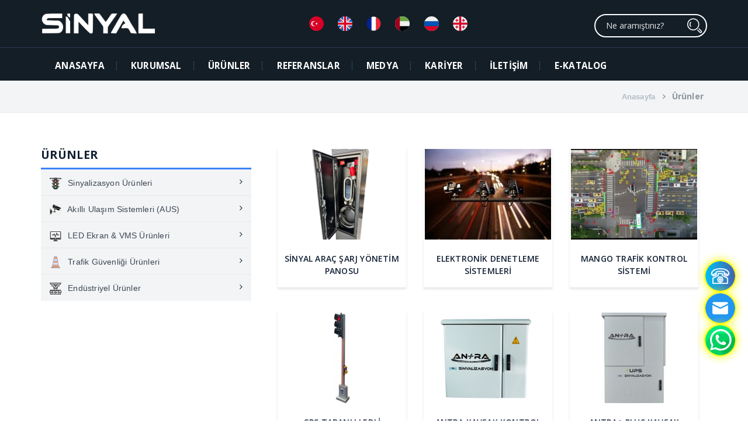

--- FILE ---
content_type: text/html; charset=UTF-8
request_url: https://sinyalizasyon.com.tr/urunler
body_size: 41145
content:
<!doctype html>
<html lang="tr">

<head>
    <meta charset="utf-8">
    <meta http-equiv="X-UA-Compatible" content="IE=edge">
    <meta name="viewport" content="width=device-width, initial-scale=1, maximum-scale=1, user-scalable=no">
    <title>Ürünler</title> <meta http-equiv="Content-type" content="text/html; charset=utf-8" />
<meta name="description" content="Sinyalizasyon Elektronik  Akıllı trafik çözümleri , Sinyalizasyon ürünleri , Kavşak Kontrol Cihazları , Power led Sinyal vericiler, Ledli Sinyal Vericiler , Güneş Enerjili Flaşörler , Güneş enerjili yol butonu" />
<meta name="keywords" content="Kavşak Kontrol Cihazları, Sinyalizasyon , Akıllı trafik sistemi ,LEDli sinyalizasyon direği, Sinyal  verici, Güneş Enerjili flaşör,Solar panel , Güneş Enerjisi, Hız kesici, Trafik Güvenlik ürünleri,Trafik lambaları Güneş enerjili ürünler,Ledli Levha ,hız kesici, standart direk, başüstü direk, yol butonu, plastik zincir, delinatör, trafik konisi, trafik dubası, yaya butonu, akustik yaya butonu, flaşör, flaşör kontrol cihazı, flaşör kontrol kartı, trafik eğitim parkı, GPS senkron flaşör" />
<meta name="abstract" content="Ürünler" />
<meta name="robots" content="All" />
<meta name="robots" content="index, follow" />
<meta name="content-language" content="tr" />
<meta name="author" content="Yeniyol Medya" />
    <link rel="shortcut icon" href="files/web/img/favicon.ico">
    <link rel="preconnect" href="https://cdn.amcharts.com">
    <link rel="dns-prefetch" href="https://cdn.amcharts.com">

    <link
        href="https://fonts.googleapis.com/css?family=Open+Sans:300,300i,400,400i,600,600i,700,700i,800&amp;subset=latin-ext"
        rel="stylesheet"> <link href="https://sinyalizasyon.com.tr/files/web/css/bootstrap.min.css" rel="stylesheet" type="text/css" />
<link href="https://sinyalizasyon.com.tr/files/web/css/animate.min.css" rel="stylesheet" type="text/css" />
<link href="https://sinyalizasyon.com.tr/files/web/js/owl.carousel.css" rel="stylesheet" type="text/css" />
<link href="https://sinyalizasyon.com.tr/files/web/js/revolution/css/settings.css" rel="stylesheet" type="text/css" />
<link href="https://sinyalizasyon.com.tr/files/web/js/revolution/css/layers.css" rel="stylesheet" type="text/css" />
<link href="https://sinyalizasyon.com.tr/files/web/js/revolution/css/navigation.css" rel="stylesheet" type="text/css" />
<link href="https://sinyalizasyon.com.tr/files/web/css/style.css?v1.3.2" rel="stylesheet" type="text/css" />
<link href="https://sinyalizasyon.com.tr/files/web/css/popup.css?v1.3.2" rel="stylesheet" type="text/css" />
<link href="https://sinyalizasyon.com.tr/files/web/css/slider.css?v1.3.2" rel="stylesheet" type="text/css" />
    <!--[if lte IE 9]>
    <script src="https://oss.maxcdn.com/libs/html5shiv/3.7.0/html5shiv.js"></script>
    <script src="https://oss.maxcdn.com/libs/respond.js/1.4.2/respond.min.js"></script>
    <![endif]-->
    <!-- Global site tag (gtag.js) - Google Analytics -->
    <link rel="stylesheet" href="https://fonts.googleapis.com/css2?family=Material+Symbols+Outlined&display=block">
    <script async src="https://www.googletagmanager.com/gtag/js?id=UA-51416421-1"></script>
    <script>
        window.dataLayer = window.dataLayer || [];
        function gtag() { dataLayer.push(arguments); }
        gtag('js', new Date());
        gtag('config', 'UA-51416421-1');
    </script>
</head>


<body><!-- Sinyalizasyon Header Start -->
    <!--<div class="cursor-ring" aria-hidden="true"> </div>-->
    <header id="header" class="header-3"> <!-- Top Header Section Start -->
        <div class="container">
            <div class="row pad-logo logo-wrapper">
                <div class="col-lg-4 col-md-3 col-sm-12 col-xs-12 t-logo">
                    <a href="https://sinyalizasyon.com.tr/"><img src="https://sinyalizasyon.com.tr/files/web/img/sinyal-logo.png" alt="Ürünler" class="img-responsive" /></a>                </div>
                <div class="col-lg-8 col-md-9 col-sm-12 col-xs-12 text-right right-side-n">
                    <div class="top-two-right">
                        <div class="top-panel">
                            <div class="touch_top touch_top_pad">
                                <ul class="nav">
                                    <li class="item item-phone">
                                        <div class="">
                                            <!--<div class="blue-color media-left"><i class="icon icon-Pointer"
                                                    style="color:#fff;font-size:0px;"></i>
                                            </div>-->
                                            <div class="media-body">
                                                <div class="custom-sel">
                                                    <a  href="#" ><img alt="tr"
                                                            src="https://sinyalizasyon.com.tr/files/web/img/flag/tr.svg"> </a>
                                                    <a  href="https://www.sinyalizasyon.com.tr/en/" alt="en"><img alt="English"
                                                            src="https://sinyalizasyon.com.tr/files/web/img/flag/en.svg"></a>
                                                    <a  href="https://www.sinyalizasyon.com.tr/fr/" alt="fr"><img alt="french"
                                                            src="https://sinyalizasyon.com.tr/files/web/img/flag/fr.svg"></a>
                                                    <a href="https://www.sinyalizasyon.com.tr/ar/" alt="ar"><img alt="arabic"
                                                            src="https://sinyalizasyon.com.tr/files/web/img/flag/ar.svg"></a>
                                                    <a href="https://www.sinyalizasyon.com.tr/ru/" alt="ru"><img alt="russian"
                                                            src="https://sinyalizasyon.com.tr/files/web/img/flag/ru.svg"></a>
                                                    <a  href="https://www.sinyalizasyon.com.tr/ge/" alt="ge"><img alt="gorgian"
                                                            src="https://sinyalizasyon.com.tr/files/web/img/flag/ge.svg"></a>
                                                </div>
                                            </div>
                                        </div>
                                    </li>
                                    <!-- <li class="item item-ad hidden-sm hidden-xs">
                                        <div class="media">
                                            <div class="blue-color media-left"><a href="#"><i
                                                        class="icon icon-Phone2"></i></a></div>
                                            <div class="media-body">
                                                <p>
                                                    0312 395 35 45<br>
                                                    <span>
                                                        <a
                                                            href="mailto:info@sinyalizasyon.com.tr ">info@sinyalizasyon.com.tr </a>
                                                    </span>
                                                </p>
                                            </div>
                                        </div>
                                    </li>-->
                                </ul>
                            </div>
                        </div> 
                    </div>
                    <div class="nav-search pull-right text-right">
                            <div class="widget-t widget-t-search">
                                <div class="widget-t-inner">
                                    <form action="https://sinyalizasyon.com.tr/arama?tags=" method="get"
                                        class="search-form">
                                        <div class="input-group">
                                            <input type="search" name="tag"
                                                placeholder="Ne aramıştınız?" class="form-control">
                                            <button type="submit" class="input-group-addon"><i
                                                    class="icon icon-Search"></i></button>
                                        </div>
                                    </form>
                                </div>
                            </div>
                        </div>
                </div>
            </div>
        </div>
        <div class="main_menu menu_fixed nav-home-three">
            <div class="container">
                <div class="row">
                    <div class="col-md-3 col-sm-12 col-xs-12">
                        <div class="logo">
                            <img src="https://sinyalizasyon.com.tr/files/web/img/logo-mobile2.png" alt="Ürünler" />                        </div>
                    </div>
                    <div class="col-lg-12 col-md-12 col-sm-12 col-xs-12">
                        <div class="nav-menu pull-left text-left">
                            <div class="nav-t-holder pull-left text-left">
                                <div class="nav-t-header">
                                    <button><i class="fa fa-bars"></i></button>
                                </div>
                                <div class="nav-t-footer">
                                    <ul class="nav">
                                        <li class="hidsmlog">
                                            <a href="https://sinyalizasyon.com.tr/" class="lmactive"><img src="https://sinyalizasyon.com.tr/files/web/img/logo-mobile2.png" alt="Ürünler" /></a>                                        </li>
                                        <li><a href="https://sinyalizasyon.com.tr/">Anasayfa</a></li>
                                        <li class="has-submenu"><a href="https://sinyalizasyon.com.tr/kurumsal">KURUMSAL</a>                                            <ul class="submenu">
                                                <li><a href="https://sinyalizasyon.com.tr/kurumsal">Hakkımızda</a></li>
                                                <!--<li><a href="https://sinyalizasyon.com.tr/vizyon-misyon">Vizyon & Misyonumuz</a>-->
                                                </li>
                                                <li><a href="https://sinyalizasyon.com.tr/kalite-belgeleri">Kalite Belgelerimiz</a>                                                </li>
                                                <li><a href="https://sinyalizasyon.com.tr/kataloglar">Kurumsal Katalog</a>                                                </li>
                                            </ul>
                                        </li>
                                        <!--------------------------------------------- PRODUCT MENU ------------------------------>
                                        <li class="dropbtn-menu">
                                            <a href="https://sinyalizasyon.com.tr/urunler" class="dropbtn"
                                                onclick="dropDownFunc(); return false;"> ÜRÜNLER</a>
                                        </li>


                                        <li class="normal-menu">
                                            <a href="https://sinyalizasyon.com.tr/urunler">ÜRÜNLER</a>                                            <ul class="submenu">
                                                                                                    <li><a href="https://sinyalizasyon.com.tr/kategori/sinyalizasyon-urunleri">Sinyalizasyon Ürünleri</a>                                                    </li>
                                                                                                    <li><a href="https://sinyalizasyon.com.tr/kategori/akilli-ulasim-sistemleri-aus">Akıllı Ulaşım Sistemleri (AUS)</a>                                                    </li>
                                                                                                    <li><a href="https://sinyalizasyon.com.tr/kategori/led-ekran-vms-urunleri">LED Ekran & VMS Ürünleri</a>                                                    </li>
                                                                                                    <li><a href="https://sinyalizasyon.com.tr/kategori/trafik-guvenligi-urunleri">Trafik Güvenliği Ürünleri</a>                                                    </li>
                                                                                                    <li><a href="https://sinyalizasyon.com.tr/kategori/endustriyel-urunler">Endüstriyel Ürünler</a>                                                    </li>
                                                                                            </ul>
                                        </li>
                                        <!---------------------------------------------   PRODUCT MENU     ------------------------------>
                                        <li><a href="https://sinyalizasyon.com.tr/referanslar">REFERANSLAR</a></li>
                                        <li class="has-submenu"><a href="https://sinyalizasyon.com.tr/haberler">MEDYA</a>                                            <ul class="submenu">
                                                <li><a href="https://sinyalizasyon.com.tr/haberler">Medya</a></li>
                                                <li><a href="https://sinyalizasyon.com.tr/blog">Blog</a>                                                </li>
                                            </ul>
                                        </li>
                                        <li><a href="https://sinyalizasyon.com.tr/kariyer">KARİYER</a></li>
                                        <li><a href="https://sinyalizasyon.com.tr/iletisim">İLETİŞİM</a></li>
                                        <li><a href="https://sinyalizasyon.com.tr/kataloglar">E-Katalog</a></li>
                                    </ul>
                                </div>
                            </div>
                        </div>
                    </div>

                </div>
                <div class="dropdown">
                    <div id="myDropdown" class="dropdown-content">
                                                    <div class="dropitems" style="text-align: center;">
                                <a href="https://sinyalizasyon.com.tr/kategori/sinyalizasyon-urunleri/sinyalizasyon-direkleri">
                                    <div class="post-image" align="center">
                                        <img src="https://sinyalizasyon.com.tr/uploads/urunNav/thumbs/ledli-direkler-1741693774.png" alt="" />                                    </div>
                                    <h4>LEDLİ DİREKLER                                    </h4>
                                </a>
                            </div>
                                                    <div class="dropitems" style="text-align: center;">
                                <a href="https://sinyalizasyon.com.tr/kategori/sinyalizasyon-urunleri/kavsak-kontrol-cihazlari">
                                    <div class="post-image" align="center">
                                        <img src="https://sinyalizasyon.com.tr/uploads/urunNav/thumbs/kavsak-kontrol-cihazilar-1741699461.png" alt="" />                                    </div>
                                    <h4>KAVŞAK KONTROL CİHAZLARI                                    </h4>
                                </a>
                            </div>
                                                    <div class="dropitems" style="text-align: center;">
                                <a href="https://sinyalizasyon.com.tr/kategori/endustriyel-urunler">
                                    <div class="post-image" align="center">
                                        <img src="https://sinyalizasyon.com.tr/uploads/urunNav/thumbs/endustriel-urunler-1741699561.png" alt="" />                                    </div>
                                    <h4>ENDÜSTRİYEL ÜRÜNLER                                    </h4>
                                </a>
                            </div>
                                                    <div class="dropitems" style="text-align: center;">
                                <a href="https://sinyalizasyon.com.tr/kategori/sinyalizasyon-urunleri/ledli-sinyal-vericiler">
                                    <div class="post-image" align="center">
                                        <img src="https://sinyalizasyon.com.tr/uploads/urunNav/thumbs/sinyal-vericiler-1741700374.png" alt="" />                                    </div>
                                    <h4>SİNYAL VERİCİLER                                    </h4>
                                </a>
                            </div>
                                                    <div class="dropitems" style="text-align: center;">
                                <a href="https://sinyalizasyon.com.tr/kategori/akilli-ulasim-sistemleri-aus">
                                    <div class="post-image" align="center">
                                        <img src="https://sinyalizasyon.com.tr/uploads/urunNav/thumbs/akilli-ulasim-sistemleri-1741699622.png" alt="" />                                    </div>
                                    <h4>AKILLI ULAŞIM SİSTEMLERİ                                    </h4>
                                </a>
                            </div>
                                            </div>
                </div>
            </div>
        </div>
    </header>
    <!-- Sinyalizasyon Header End -->
     <main>
<!-- Sinyalizasyon Breadcumb Start -->
<section class="breadcumb-wrapper">
    <div class="container clearfix">
        <ul class="breadcumb">
            <li><a href="https://sinyalizasyon.com.tr/">Anasayfa</a></li>
            <li><span>Ürünler</span></li>
        </ul>
    </div>
</section>
<!-- Sinyalizasyon Breadcumb End -->

<!-- Sinyalizasyon Page Start -->
<section class="core-projects sinpage">
    <div class="container clearfix">
        <div class="row">
            <div class="col-md-4 col-sm-12 news">
                <div class="single-sidebar-widget">
                    <div class="sec-title bgdetail">
                        <h1>Ürünler</h1>
                    </div>
                    <div class="categories">
                        <ul>
                                                        <li>
                                <a href="https://sinyalizasyon.com.tr/kategori/sinyalizasyon-urunleri">
                                                                        <img src="https://sinyalizasyon.com.tr/uploads/kategori/1737287186a0b9-9274447.png" alt="Sinyalizasyon Ürünleri" width="20px" height="20px" style="margin-right:7px;">
                                                                        Sinyalizasyon Ürünleri                                </a>
                            </li>
                                                        <li>
                                <a href="https://sinyalizasyon.com.tr/kategori/akilli-ulasim-sistemleri-aus">
                                                                        <img src="https://sinyalizasyon.com.tr/uploads/kategori/1737287200a0b9-png-transparent-camera-cctv-security-camera-technology-smart-technology-icon.png" alt="Akıllı Ulaşım Sistemleri (AUS)" width="20px" height="20px" style="margin-right:7px;">
                                                                        Akıllı Ulaşım Sistemleri (AUS)                                </a>
                            </li>
                                                        <li>
                                <a href="https://sinyalizasyon.com.tr/kategori/led-ekran-vms-urunleri">
                                                                        <img src="https://sinyalizasyon.com.tr/uploads/kategori/17372872132e2d-800849.png" alt="LED Ekran & VMS Ürünleri" width="20px" height="20px" style="margin-right:7px;">
                                                                        LED Ekran & VMS Ürünleri                                </a>
                            </li>
                                                        <li>
                                <a href="https://sinyalizasyon.com.tr/kategori/trafik-guvenligi-urunleri">
                                                                        <img src="https://sinyalizasyon.com.tr/uploads/kategori/1737287230a0b9-14726657.png" alt="Trafik Güvenliği Ürünleri" width="20px" height="20px" style="margin-right:7px;">
                                                                        Trafik Güvenliği Ürünleri                                </a>
                            </li>
                                                        <li>
                                <a href="https://sinyalizasyon.com.tr/kategori/endustriyel-urunler">
                                                                        <img src="https://sinyalizasyon.com.tr/uploads/kategori/17372872449d4c-3116677.png" alt="Endüstriyel Ürünler" width="20px" height="20px" style="margin-right:7px;">
                                                                        Endüstriyel Ürünler                                </a>
                            </li>
                                                    </ul>
                    </div>
                </div>
            </div>
            <div class="col-md-8 col-sm-12 prl">
                                <div class="col-sm-4 service-info">
                    <div class="item prbox">
                        <div class="post-image" align="center">
                            <img src="https://sinyalizasyon.com.tr/uploads/urun/thumbs/arac-sarj-kabini-as20s-1738584721.png" alt="" />                            <a href="https://sinyalizasyon.com.tr/arac-sarj-kabini-as20s" class="four_arrow_hover_box">
                                <span class="arrows"><span></span></span>
                            </a>
                        </div>
                        <a href="https://sinyalizasyon.com.tr/arac-sarj-kabini-as20s">
                            <h4>SİNYAL ARAÇ ŞARJ YÖNETİM PANOSU</h4>
                        </a>
                    </div>
                </div>
                                <div class="col-sm-4 service-info">
                    <div class="item prbox">
                        <div class="post-image" align="center">
                            <img src="https://sinyalizasyon.com.tr/uploads/urun/thumbs/elektronik-denetleme-sistemleri-ees0001-1737284967.jpeg" alt="" />                            <a href="https://sinyalizasyon.com.tr/elektronik-denetleme-sistemleri-ees0001" class="four_arrow_hover_box">
                                <span class="arrows"><span></span></span>
                            </a>
                        </div>
                        <a href="https://sinyalizasyon.com.tr/elektronik-denetleme-sistemleri-ees0001">
                            <h4>ELEKTRONİK DENETLEME SİSTEMLERİ</h4>
                        </a>
                    </div>
                </div>
                                <div class="col-sm-4 service-info">
                    <div class="item prbox">
                        <div class="post-image" align="center">
                            <img src="https://sinyalizasyon.com.tr/uploads/urun/thumbs/trafik-kontrol-sistemi-ees0001-1737284543.jpeg" alt="" />                            <a href="https://sinyalizasyon.com.tr/trafik-kontrol-sistemi-ees0001" class="four_arrow_hover_box">
                                <span class="arrows"><span></span></span>
                            </a>
                        </div>
                        <a href="https://sinyalizasyon.com.tr/trafik-kontrol-sistemi-ees0001">
                            <h4>MANGO TRAFİK KONTROL SİSTEMİ</h4>
                        </a>
                    </div>
                </div>
                                <div class="col-sm-4 service-info">
                    <div class="item prbox">
                        <div class="post-image" align="center">
                            <img src="https://sinyalizasyon.com.tr/uploads/urun/thumbs/gps-tabanli-ledli-standart-sinyalizasyon-diregi-algps1-1709728002.png" alt="" />                            <a href="https://sinyalizasyon.com.tr/gps-tabanli-ledli-standart-sinyalizasyon-diregi-algps1" class="four_arrow_hover_box">
                                <span class="arrows"><span></span></span>
                            </a>
                        </div>
                        <a href="https://sinyalizasyon.com.tr/gps-tabanli-ledli-standart-sinyalizasyon-diregi-algps1">
                            <h4>GPS TABANLI LEDLİ STANDART SİNYALİZASYON DİREĞİ</h4>
                        </a>
                    </div>
                </div>
                                <div class="col-sm-4 service-info">
                    <div class="item prbox">
                        <div class="post-image" align="center">
                            <img src="https://sinyalizasyon.com.tr/uploads/urun/thumbs/antra-kavsak-kontrol-cihazi-antra32-1707909237.png" alt="" />                            <a href="https://sinyalizasyon.com.tr/antra-kavsak-kontrol-cihazi-antra32" class="four_arrow_hover_box">
                                <span class="arrows"><span></span></span>
                            </a>
                        </div>
                        <a href="https://sinyalizasyon.com.tr/antra-kavsak-kontrol-cihazi-antra32">
                            <h4>ANTRA KAVŞAK KONTROL CİHAZI</h4>
                        </a>
                    </div>
                </div>
                                <div class="col-sm-4 service-info">
                    <div class="item prbox">
                        <div class="post-image" align="center">
                            <img src="https://sinyalizasyon.com.tr/uploads/urun/thumbs/antra-plus-kavsak-kontrol-cihazi-antra32-1627656155.jpg" alt="" />                            <a href="https://sinyalizasyon.com.tr/antra-plus-kavsak-kontrol-cihazi-antra32" class="four_arrow_hover_box">
                                <span class="arrows"><span></span></span>
                            </a>
                        </div>
                        <a href="https://sinyalizasyon.com.tr/antra-plus-kavsak-kontrol-cihazi-antra32">
                            <h4>ANTRA+ PLUS KAVŞAK KONTROL CİHAZI</h4>
                        </a>
                    </div>
                </div>
                                <div class="col-sm-4 service-info">
                    <div class="item prbox">
                        <div class="post-image" align="center">
                            <img src="https://sinyalizasyon.com.tr/uploads/urun/thumbs/sarix-q200-5mm-ledli-oto-sinyal-verici-q200ol-1716560843.jpg" alt="" />                            <a href="https://sinyalizasyon.com.tr/sarix-q200-5mm-ledli-oto-sinyal-verici-q200ol" class="four_arrow_hover_box">
                                <span class="arrows"><span></span></span>
                            </a>
                        </div>
                        <a href="https://sinyalizasyon.com.tr/sarix-q200-5mm-ledli-oto-sinyal-verici-q200ol">
                            <h4>Sarix™ Q200  5MM LEDLİ OTO  SİNYAL VERİCİ</h4>
                        </a>
                    </div>
                </div>
                                <div class="col-sm-4 service-info">
                    <div class="item prbox">
                        <div class="post-image" align="center">
                            <img src="https://sinyalizasyon.com.tr/uploads/urun/thumbs/kesintisiz-guc-kaynagikgk-ups06-1707914416.png" alt="" />                            <a href="https://sinyalizasyon.com.tr/kesintisiz-guc-kaynagikgk-ups06" class="four_arrow_hover_box">
                                <span class="arrows"><span></span></span>
                            </a>
                        </div>
                        <a href="https://sinyalizasyon.com.tr/kesintisiz-guc-kaynagikgk-ups06">
                            <h4>KESİNTİSİZ GÜÇ KAYNAĞI(KGK)</h4>
                        </a>
                    </div>
                </div>
                                <div class="col-sm-4 service-info">
                    <div class="item prbox">
                        <div class="post-image" align="center">
                            <img src="https://sinyalizasyon.com.tr/uploads/urun/thumbs/gps-tabanli-ledli-basustu-sinyalizasyon-diregi-algps2b-1709727753.jpg" alt="" />                            <a href="https://sinyalizasyon.com.tr/gps-tabanli-ledli-basustu-sinyalizasyon-diregi-algps2b" class="four_arrow_hover_box">
                                <span class="arrows"><span></span></span>
                            </a>
                        </div>
                        <a href="https://sinyalizasyon.com.tr/gps-tabanli-ledli-basustu-sinyalizasyon-diregi-algps2b">
                            <h4>GPS TABANLI LEDLİ BAŞÜSTÜ SİNYALİZASYON DİREĞİ</h4>
                        </a>
                    </div>
                </div>
                                <div class="col-sm-4 service-info">
                    <div class="item prbox">
                        <div class="post-image" align="center">
                            <img src="https://sinyalizasyon.com.tr/uploads/urun/thumbs/q300-ledli-oto-sinyal-verici-q300ol-1716560957.jpg" alt="" />                            <a href="https://sinyalizasyon.com.tr/q300-ledli-oto-sinyal-verici-q300ol" class="four_arrow_hover_box">
                                <span class="arrows"><span></span></span>
                            </a>
                        </div>
                        <a href="https://sinyalizasyon.com.tr/q300-ledli-oto-sinyal-verici-q300ol">
                            <h4>Sarix™ Q300  5MM LEDLİ OTO SİNYAL VERİCİ</h4>
                        </a>
                    </div>
                </div>
                                <div class="col-sm-4 service-info">
                    <div class="item prbox">
                        <div class="post-image" align="center">
                            <img src="https://sinyalizasyon.com.tr/uploads/urun/thumbs/flasor-kontrol-cihazi-flk06-1707902186.jpg" alt="" />                            <a href="https://sinyalizasyon.com.tr/flasor-kontrol-cihazi-flk06" class="four_arrow_hover_box">
                                <span class="arrows"><span></span></span>
                            </a>
                        </div>
                        <a href="https://sinyalizasyon.com.tr/flasor-kontrol-cihazi-flk06">
                            <h4>FLAŞÖR KONTROL CİHAZI</h4>
                        </a>
                    </div>
                </div>
                                <div class="col-sm-4 service-info">
                    <div class="item prbox">
                        <div class="post-image" align="center">
                            <img src="https://sinyalizasyon.com.tr/uploads/urun/thumbs/100mm-yaya-sinyal-verici-trafik-lambasi-1627451371.jpg" alt="" />                            <a href="https://sinyalizasyon.com.tr/100mm-yaya-sinyal-verici-trafik-lambasi" class="four_arrow_hover_box">
                                <span class="arrows"><span></span></span>
                            </a>
                        </div>
                        <a href="https://sinyalizasyon.com.tr/100mm-yaya-sinyal-verici-trafik-lambasi">
                            <h4>Sarix™ Q100  5MM LEDLİ YAYA & OTOPARK SİNYAL VERİCİ</h4>
                        </a>
                    </div>
                </div>
                                <div class="clearfix"></div>
                <div class="page-navigation text-right"><strong>1</strong><a href="https://sinyalizasyon.com.tr/urunler/2" data-ci-pagination-page="2">2</a><a href="https://sinyalizasyon.com.tr/urunler/3" data-ci-pagination-page="3">3</a><a href="https://sinyalizasyon.com.tr/urunler/2" data-ci-pagination-page="2">>></a><a href="https://sinyalizasyon.com.tr/urunler/13" data-ci-pagination-page="13">Son Sayfa</a>            </div>
        </div>
    </div>
</section>
<!-- Sinyalizasyon Page End --></main>
<!-- Sinyalizasyon Footer Start -->
<footer class="sec-padding footer-bg footer-bg3">
    <div class="container clearfix">
        <div class="row">
            <div class="widget about-us-widget col-md-3 col-sm-6">
                <a href="https://sinyalizasyon.com.tr/"><img src="https://sinyalizasyon.com.tr/files/web/img/sinyal-logo.png" alt="" /></a>                <p>© 2026 Tüm Hakları Sinyalizasyon Elektronik'e aittir.</p>
                <ul class="nav">
                    <li><a href="https://www.facebook.com/sinyalizasyon.trafik/" target="_blank"><i class="fa fa-facebook"></i></a>
                    </li>
                    <li><a href="https://twitter.com/SinyalizasyonTR" target="_blank"><i class="fa fa-twitter"></i></a>
                    </li>
                    <li><a href="https://www.youtube.com/channel/UCS_l2HFdZWrq9NtPFkIeIjA?view_as=subscriber" target="_blank"><i class="fa fa-youtube"></i></a>
                    </li>
                    <li><a href="https://www.instagram.com/sinyalizasyontr/?hl=tr" target="_blank"><i class="fa fa-instagram"></i></a>
                    </li>
                    <li><a href="https://www.linkedin.com/in/sinyalizasyon-elektronik-inş-san-ticaret-ltd-şti-088198164/" target="_blank"><i class="fa fa-linkedin"></i></a>
                    </li>
                </ul>
                <div class="sayac hidden">Toplam: 1292458</div>
            </div>
            <div class="widget widget-links col-md-3 col-sm-6">
                <h4 class="widget_title">ÜRÜNLER</h4>
                <div class="widget-contact-list row m0">
                    <ul>
                                                    <li><a href="https://sinyalizasyon.com.tr/kategori/sinyalizasyon-urunleri">Sinyalizasyon Ürünleri</a>                            </li>
                                                    <li><a href="https://sinyalizasyon.com.tr/kategori/akilli-ulasim-sistemleri-aus">Akıllı Ulaşım Sistemleri (AUS)</a>                            </li>
                                                    <li><a href="https://sinyalizasyon.com.tr/kategori/led-ekran-vms-urunleri">LED Ekran & VMS Ürünleri</a>                            </li>
                                                    <li><a href="https://sinyalizasyon.com.tr/kategori/trafik-guvenligi-urunleri">Trafik Güvenliği Ürünleri</a>                            </li>
                                                    <li><a href="https://sinyalizasyon.com.tr/kategori/endustriyel-urunler">Endüstriyel Ürünler</a>                            </li>
                                            </ul>
                </div>
            </div>
            <div class="widget widget-links col-md-3 col-sm-6">
                <h4 class="widget_title">Sinyalizasyon</h4>
                <div class="widget-contact-list row m0">
                    <ul>
                        <li><a href="https://sinyalizasyon.com.tr/kurumsal">Kurumsal</a></li>
                        <li><a href="https://sinyalizasyon.com.tr/urunler">Ürünler</a></li>
                        <li><a href="https://sinyalizasyon.com.tr/referanslar">Referanslar</a></li>
                        <li><a href="https://sinyalizasyon.com.tr/haberler">Medya</a></li>
                        <li><a href="https://sinyalizasyon.com.tr/kariyer">Kariyer</a></li>
                        <li><a href="https://sinyalizasyon.com.tr/blog">Blog</a></li>
                        <li><a href="https://sinyalizasyon.com.tr/banka">Banka Hesap Bilgilerimiz</a></li>
                    </ul>
                </div>
            </div>
            <div class="widget widget-contact col-md-3 col-sm-6">
                <h4 class="widget_title">Bize Ulaşın</h4>
                <div class="widget-contact-list row m0">
                    <ul>
                        <li><i class="fa fa-map-marker"></i>
                            <div class="fleft location_address"> İvedikköy, 1521. Sk. no : 39/5, 06378 Yenimahalle/Ankara</div>
                        </li>
                        <li><i class="fa fa-phone"></i>
                            <div class="fleft contact_no"><a
                                    href="tel:0312 395 35 45">0312 395 35 45</a>
                            </div>
                        </li>
                        <li><i class="fa fa-mobile"></i>
                            <div class="fleft contact_no"><a
                                    href="tel:+905415583533">
                                    0541 558 35 33                                </a></div>
                        </li>
                        <li><i class="fa fa-envelope-o"></i>
                            <div class="fleft contact_mail"><a
                                    href="mailto:info@sinyalizasyon.com.tr ">info@sinyalizasyon.com.tr </a>
                            </div>
                        </li>
                    </ul>
                </div>
            </div>
        </div>
    </div>
</footer>
<!-- Sinyalizasyon Footer End -->

<div class="floating-container">
    <!-- Phone Call -->
    <a href="tel:0312 395 35 45" class="float-btn" title="Call us">
        <img src="https://sinyalizasyon.com.tr/files/web/img/old-phone_8679938.png" alt="Call Icon">
    </a>

    <!-- Email -->
    <a href="mailto:info@sinyalizasyon.com.tr " class="float-btn" title="Email us">
        <img src="https://sinyalizasyon.com.tr/files/web/img/mail.png" alt="Email Icon">
    </a>

    <!-- WhatsApp (make sure it's a valid WhatsApp number without spaces or symbols) -->
    <a href="https://wa.me/905415583533" class="float-btn" target="_blank" title="Chat with us on WhatsApp">
        <img src="https://sinyalizasyon.com.tr/files/web/img/whatsapp.png" alt="WhatsApp Icon">
    </a>
    <!--Start of Tawk.to Script-->
<script type="text/javascript">
var Tawk_API=Tawk_API||{}, Tawk_LoadStart=new Date();
(function(){
var s1=document.createElement("script"),s0=document.getElementsByTagName("script")[0];
s1.async=true;
s1.src='https://embed.tawk.to/68ecd2b217b5211951233228/1j7ehe2h3';
s1.charset='UTF-8';
s1.setAttribute('crossorigin','*');
s0.parentNode.insertBefore(s1,s0);
})();
</script>
<!--End of Tawk.to Script-->
</div>


<script type="text/javascript">
    function dilDegistir(dil) {
        var projectLang = 'https://sinyalizasyon.com.tr/langs/' + dil;
        window.location.assign(projectLang)
    }
    var projectRoot = 'https://sinyalizasyon.com.tr/';
</script>
<!-- amCharts (moved to footer)  -->
<script src="https://cdn.amcharts.com/lib/5/index.js"></script>
<script src="https://cdn.amcharts.com/lib/5/map.js"></script>
<script src="https://cdn.amcharts.com/lib/5/geodata/worldLow.js"></script>
<script src="https://cdn.amcharts.com/lib/5/geodata/turkeyLow.js"></script>
<script src="https://cdn.amcharts.com/lib/5/themes/Animated.js"></script>
<script type="text/javascript" src="https://sinyalizasyon.com.tr/files/web/js/jquery-1.12.2.min.js"></script>
<script type="text/javascript" src="https://sinyalizasyon.com.tr/files/web/js/bootstrap.min.js"></script>
<script type="text/javascript" src="https://sinyalizasyon.com.tr/files/web/js/revolution/js/extensions/revolution.extension.slideanims.min.js"></script>
<script type="text/javascript" src="https://sinyalizasyon.com.tr/files/web/js/revolution/js/jquery.themepunch.tools.min.js"></script>
<script type="text/javascript" src="https://sinyalizasyon.com.tr/files/web/js/revolution/js/jquery.themepunch.revolution.min.js"></script>
<script type="text/javascript" src="https://sinyalizasyon.com.tr/files/web/js/revolution/js/extensions/revolution.extension.layeranimation.min.js"></script>
<script type="text/javascript" src="https://sinyalizasyon.com.tr/files/web/js/revolution/js/extensions/revolution.extension.navigation.min.js"></script>
<script type="text/javascript" src="https://sinyalizasyon.com.tr/files/web/js/owl.carousel.min.js"></script>
<script type="text/javascript" src="https://sinyalizasyon.com.tr/files/web/js/imagelightbox.min.js"></script>
<script type="text/javascript" src="https://sinyalizasyon.com.tr/files/web/js/sinyal.js?v1.3.1"></script>
<script type="text/javascript" src="https://sinyalizasyon.com.tr/files/web/js/popup.js?v1.1"></script>
<script type="text/javascript" src="https://sinyalizasyon.com.tr/files/web/js/harita.js?v1.1"></script>

</body>

</html>

--- FILE ---
content_type: text/css
request_url: https://sinyalizasyon.com.tr/files/web/css/style.css?v1.3.2
body_size: 244112
content:
/* ==============================
   1 Imported styles
   ============================== */
@import url('strock-icon.css');
@import url('bootstrap-theme.min.css');
@import url('font-awesome.min.css');

/* ==============================
   2 Global styles
   ============================== */
:root {
    /* ===== BRAND COLORS ===== */
  --brand-blue: #3B82F6;        /* Primary Blue – used in buttons, links */
  --brand-dark: #141e27;        /* Charcoal Black – main text or dark UI */
  --brand-gold: #fab90a;        /* Soft Yellow-Gold – accents or highlights */
  --brand-yellow: #ffff00;      /* Bright Yellow – warning or alert */
  --brand-orange: #ffc320;      /* Golden Orange – alternate CTA or icons */
  --brand-navy: #132134;        /* Deep Navy – footer or header background */
  --color-frosted-sky: #e0eaf0; /* Light Blue – backgrounds or highlights */
  --color-gray: #c5c8cf;
  --gray-500: #898989;


  /* ===== TEXT COLOR PALETTE ===== */
  --text-gray:  #bac7cf;


  /* ===== BUTTONS COLOR PALETTE ===== */
  --btt-bg: #1e2b3a;
  --btt-secondary-bg: #60A5FA;

    /* ===== WINTER COLOR PALETTE RGB===== */
    --brand-blue-rgb: 59, 130, 246;
    --brand-dark-rgb: 20, 30, 39;
    --brand-navy-rgb: 49, 60, 69;

    /* ===== Background ===== */
    --primary-background: #ebeff1;
    --secondary-background: #F7F9FC; 

    /* ===== NEUTRALS ===== */
    --color-white: #fff;
    --color-black: #000000;
}

/* For general text selection */
::selection {
    background: var(--brand-blue);
    /* The background color when selecting text */
    color: var(--color-black);
    /* The text color when selected */
}

/* For Firefox compatibility */
::-moz-selection {
    background: var(--brand-blue);
    color: var(--color-black);
}

.sbutton {
    position: relative;
    display: inline-block;
    background: var(--brand-dark);
    color: var(--color-white);
    border-radius: 2rem;
    font: 600 1.03em / 1.3em 'Raleway', sans-serif;
    padding: 0.8em 2.5em;
    border: 2px solid var(--brand-blue);
    overflow: hidden;
    z-index: 0;
    transition: all 0.3s ease;
}

.sbutton:hover {
    background: var(--btt-bg);
    /* slightly lighter than var(--brand-dark) */
    border-color: var(--brand-blue);
    color: var(--color-white);
    box-shadow:
        0 0 0 3px rgba(59, 130, 246, 0.35),
        /* soft outer glow */
        0 0 10px rgba(59, 130, 246, 0.5);
    /* inner glow */
}

.clearfix {
    clear: both;
}

.m0 {
    margin: 0 !important;
}

.mt30 {
    margin-top: 30px;
}

.p0 {
    padding: 0 !important;
}

ul,
li {
    margin: 0;
    padding: 0;
    list-style: none;
}

.btn {
    background: var(--btt-secondary-bg);
    color: var(--color-white);
    font-size: 16px;
    font-weight: bold;
    padding: 0 40px;
    line-height: 48px;
    text-transform: uppercase;
}

.btn0 {
    background: var(--brand-orange);
    color: var(--color-white);
    font-size: 16px;
    font-weight: bold;
    padding: 0 40px;
    line-height: 48px;
    text-transform: uppercase;
    margin: 0 20px 0 0;
}

.btn2 {
    color: var(--color-black);
    background: var(--brand-gold);
}

.btnx {
    font-size: 15px;
    padding: 0 20px;
    background-color: transparent;
    border: solid 1px var(--brand-blue);
    color: var(--brand-blue);
    line-height: 44px;
}

.btnx:hover {
    color: var(--color-white);
    border-color: var(--color-white);
}

a,
.btn,
button {
    text-decoration: none;
    outline: none;
    -webkit-transition: all 300ms linear 0s;
    transition: all 300ms linear 0s;
    font-family: "Inter", sans-serif;
}

a:hover,
a:focus,
.btn:hover,
.btn:focus,
button:hover,
button:focus {
    text-decoration: none;
    outline: none;
}

section.row,
header.row,
footer.row {
    position: relative;
}

/*html, body, * { cursor:  auto !important; }*/

body {
    font-family: "Open Sans", sans-serif;
    font-weight: 100%;
    height: 100%;
    overflow-x: hidden;
    letter-spacing: 0.2px;
    text-rendering: optimizeLegibility !important;
}

/* Ring cursor */
/*.cursor-ring {
  position: fixed;
  top: 0;
  left: 0;
  width: 32px;
  height: 32px;
  border: 2px solid var(--brand-orange);
  border-radius: 50%;
  pointer-events: none;
  transform: translate(-50%, -50%) scale(1);
  transform-origin: 50% 50%;
  transition:
    transform 0.2s ease,
    background 0.2s ease,
    opacity 0.2s ease;
  background: rgba(255, 195, 32, 0.06);
  opacity: 0;
  z-index: 9999;
  will-change: transform, opacity;
}

.cursor-ring.hover {
  background: rgba(255, 195, 32, 0.12);
  transform: translate(-50%, -50%) scale(2);
}

.cursor-ring.active {
  background: rgba(255, 195, 32, 0.24);
  transform: translate(-50%, -50%) scale(1.5);
}

@media (prefers-reduced-motion: reduce) {
  .cursor-ring {
    transition: none !important;
  }
}*/

.thm-container {
    max-width: 1170px;
    width: 100%;
    margin-left: auto;
    margin-right: auto;
}

.four_arrow_hover_box {
    display: block;
    position: absolute;
    top: 5px;
    left: 5px;
    right: 5px;
    bottom: 5px;
    opacity: 0;
    border: 7px solid rgba(3, 137, 158, 0.6);
    -webkit-transform: scaleX(0);
    -ms-transform: scaleX(0);
    transform: scaleX(0);
    -webkit-transform-origin: left;
    -ms-transform-origin: left;
    transform-origin: left;
    -webkit-transition: all 300ms linear 0s;
    transition: all 300ms linear 0s;
}

.four_arrow_hover_box .arrows {
    border: 1px solid var(--color-white);
    display: block;
    position: absolute;
    top: 0;
    left: 0;
    right: 0;
    bottom: 0;
}

.four_arrow_hover_box .arrows span {
    display: block;
    position: absolute;
    top: 0;
    left: 0;
    right: 0;
    bottom: 0;
    background: rgba(3, 137, 158, 0.6);
}

.four_arrow_hover_box .arrows:before,
.four_arrow_hover_box .arrows:after {
    content: '';
    display: block;
    position: absolute;
}

.four_arrow_hover_box .arrows:before {
    border-top: 1px solid rgba(3, 137, 158, 0.6);
    border-bottom: 1px solid rgba(3, 137, 158, 0.6);
    top: -1px;
    bottom: -1px;
    left: 16px;
    right: 16px;
}

.four_arrow_hover_box .arrows:after {
    border-left: 1px solid rgba(3, 137, 158, 0.6);
    border-right: 1px solid rgba(3, 137, 158, 0.6);
    left: -1px;
    right: -1px;
    top: 16px;
    bottom: 16px;
}

.accrodion {
    border: 1px solid var(--color-gray);
    background: var(--color-white);
    margin-bottom: 10px;
}

.accrodion:last-child {
    margin-bottom: 0;
}

.accrodion.active .accrodion-title {
    background: var(--brand-blue);
}

.accrodion.active .accrodion-title h4 {
    color: var(--color-white);
}

.accrodion.active .accrodion-title:after {
    content: '-';
    font-size: 40px;
    line-height: 38px;
    color: var(--color-white);
}

.accrodion .accrodion-title {
    cursor: pointer;
    position: relative;
    padding-left: 30px;
    padding-right: 30px;
}

.accrodion .accrodion-title:after {
    content: '+';
    font-family: 'Open Sans', sans-serif;
    font-weight: normal;
    color: var(--gray-500);
    font-size: 23px;
    position: absolute;
    top: 0;
    right: 20px;
    line-height: 46px;
}

.accrodion .accrodion-title h4 {
    color: var(--brand-navy);
    font-family: 'Open Sans', sans-serif;
    text-transform: uppercase;
    font-weight: 600;
    font-size: 14px;
    line-height: 46px;
    letter-spacing: .04em;
    margin: 0;
}

.accrodion .accrodion-content {
    padding-left: 30px;
    padding-top: 19px;
    padding-bottom: 30px;
}

.accrodion .accrodion-content h3,
.accrodion .accrodion-content h4 {
    margin: 0;
    color: var(--brand-navy);
    margin-bottom: 15px;
}

.accrodion .accrodion-content p {
    font-size: 14px;
    color: var(--gray-500);
    line-height: 24px;
    margin: 0;
    margin-bottom: 20px;
}

.accrodion .accrodion-content ul {
    margin-top: 19px;
}

.accrodion .accrodion-content ul li {
    font-size: 14px;
    line-height: 15px;
    color: var(--gray-500);
    margin-bottom: 8px;
}

.accrodion .accrodion-content ul li:last-child {
    margin-bottom: 0;
}

.accrodion .accrodion-content ul li:before {
    content: '\f105';
    font-family: 'FontAwesome';
    color: var(--gray-500);
    margin-right: 15px;
}

.accrodion .accrodion-content .img-caption .img-box,
.accrodion .accrodion-content .img-caption .content-box {
    display: table-cell;
    vertical-align: top;
}

.accrodion .accrodion-content .img-caption .img-box {
    width: 143px;
}

.accrodion .accrodion-content .img-caption .content-box {
    padding-left: 25px;
}

.accrodion .accrodion-content .img-caption .content-box p {
    margin-bottom: 0;
}

.image_hover:after {
    position: absolute;
    content: '';
    opacity: 0;
    background: var(--color-black);
    top: 0;
    bottom: 0;
    left: 0;
    right: 0;
    transition: all .3s ease-out;
}

/*.image_hover:focus:after,
.image_hover:hover:after {
    opacity: 1;
}*/

/*.image_hover:hover:after {
    opacity: .5;
}*/

.zoom_img_effect {
    position: relative;
    transition: all .3s ease-out;
}

.image_hover:hover .zoom_img_effect {
    -webkit-transform: scale(1.05) translateZ(0);
    transform: scale(1.05) translateZ(0);
}

/* ==============================
  3. header top styles
============================== */

.wel-band {
    background: var(--brand-dark);
    font: 300 1em/1em "Open Sans", sans-serif;
    color: var(--gray-500);
}

.wel-band-bg {
    background: url("../img/header-top-band/head-top-band1.png") no-repeat center center;
    overflow: hidden;
    padding: 1.075em 0;
    background-size: cover;
}

.wel-band-bg p {
    font: 400 1.1em/1em "Open Sans", sans-serif;
    margin: 0;
    padding: 0;
}

.top-w-text p {
    font: 400 1.1em/1em "Open Sans", sans-serif;
    margin: 0;
    padding: 0;
    color: var(--color-white);
}

.wel-band .right {
    text-align: right;
}

.logo {
    text-align: left;
}

.logo-sec {
    padding-top: 25px;
    padding-bottom: 25px;
}

.t-logo {
    text-align: left;
    padding-bottom: 0em;
}

.logo-sec img {
    display: inline-block;
}

.touch_top {
    float: left;
    padding: 8px 0;
    width: 100%;
}

.touch_top ul .item {
    padding: 0;
    float: right;
}

/*.touch_top ul .item:last-child {
    border-right: 1px solid #d8d8d8;
}*/

.touch_top ul .item-ad {
    width: 55%;
    padding: 0 0 0 0;
}

.touch_top ul .item-phone {
    /*width: 90%;*/
    padding: 0 0 0 10%;
}

.touch_top ul .item .media .media-left a i {
    font-size: 2em;
    color: var(--brand-blue);
}

.media-body {
    text-align: left;
}

.media-body p {
    text-align: left;
    color: var(--brand-dark);
    padding: 0;
    margin: 0;
    font: 400 1.072em/0.8em "Open Sans", sans-serif;
}

.media-body p span {
    color: var(--color-gray);
    font-size: 1em;
    line-height: 1.7em;
}

.media-body p span a {
    color: var(--color-gray);
}

.media-body p span a:hover {
    color: var(--brand-blue);
}

.touch_top .nav {
    margin: 0;
}

.widget-search {
    float: right;
    padding: 8px 0;
}

.widget .search-form .form-control {
    height: 37px;
    border-radius: 0;
    border: none;
    font: 1em/1em "Open Sans", sans-serif;
    padding: 0 15px;
    -webkit-box-shadow: none;
    box-shadow: none;
    color: var(--color-gray);
    z-index: 0;
}

.widget-inner {
    border: 1px solid var(--color-frosted-sky);
}

.widget .search-form .form-control+.input-group-addon {
    padding: 0;
    border: 0;
    border-radius: 0;
    background-color: transparent;
}

.widget .search-form .form-control+.input-group-addon button {
    border: 0;
    background: var(--color-white);
    color: var(--color-frosted-sky);
    font-size: 1.2em;
    line-height: 2.1em;
    padding-right: 15px;
}

#header {
    position: relative;
    background: var(--brand-dark);
}

.header-3 .wel-t-band {
    background: var(--brand-dark);
}

.header-3 .wel-band-bg {
    background: url("../img/header-top-band/head-top-band3.jpg") no-repeat center center;
    background-size: cover;
}

.header-3 .wel-t-band p,
.header-3 .wel-t-band p span {
    color: var(--color-white);
}

.header-3 .widget-t-search {
    padding: 0;
}

.header-3 .widget-t-search .widget-t-inner {
    margin-top: 0;
    border: none;
    width: 100%;
}

.header-3 .widget-t .search-form .form-control {
    /*height: 50px;*/
    border-radius: 35px;
}

.header-3 .nav-t-holder .nav-t-footer ul.nav>li:hover a,
.header-3 .nav-t-holder .nav-t-footer ul.nav>li.active a {
    color: var(--brand-blue);
}

.header-3 .nav-t-holder .nav-t-footer ul.nav>li ul.submenu li a {
    color: var(--color-white);
}

.header-5 {
    background: var(--brand-navy);
}

.header-5 .navi {
    border-top: 1px solid var(--brand-dark);
}

.header-5 .media-body p {
    color: var(--color-gray);
}

.header-5 .touch_top ul .item:last-child {
    border-right: 1px solid var(--gray-500);
}

/* ==============================
  4. Header Menu styles
============================== */

.main-menu-wrapper {
    margin-bottom: -65px;
    position: relative;
    z-index: 9;
    -webkit-transition: all .5s ease;
    transition: all .5s ease;
}

.main-menu-wrapper .nav-bg {
    background: var(--brand-dark);
}

.main-menu-wrapper:before {
    content: '';
    background: var(--brand-dark);
    width: 1190px;
    height: 100%;
    position: absolute;
    top: 0;
    z-index: -1;
}

.main-menu-wrapper.stricky-fixed {
    position: fixed;
    top: 0px;
    /*top: 10px;*/

    left: 0;
    width: 100%;
    z-index: 9999;
    /* Permalink - use to edit and share this gradient: http://colorzilla.com/gradient-editor/#ffffff+0,fafafa+19,e2e2e2+69,d7d7d7+100 */

    background: var(--brand-blue);
}

.main-menu-wrapper.stricky-fixed .free-qoute-button {
    -webkit-transition: all .3s ease;
    transition: all .3s ease;
}

.main-menu-wrapper.stricky-fixed .free-qoute-button:before {
    content: '';
    background: var(--brand-orange);
    right: 100%;
    width: 2500px;
    top: 0;
    height: 100%;
    -webkit-transition: all .3s ease;
    transition: all .3s ease;
}

.main-menu-wrapper.stricky-fixed .free-qoute-button:hover {
    background: var(--brand-blue);
}

.main-menu-wrapper.stricky-fixed .free-qoute-button:hover:before {
    background: var(--brand-blue);
}

.main-menu-wrapper.stricky-fixed .free-qoute-button:hover a {
    color: var(--color-white);
}

.ind-container {
    max-width: 1170px;
    width: 100%;
    margin-right: auto;
    margin-left: auto;
    padding-left: 15px;
    padding-right: 15px;
}

.main-menu-wrapper .ind-container {
    position: relative;
}

.main-menu-wrapper .ind-container:before {}

.main-menu-wrapper .free-qoute-button {
    background: var(--brand-orange);
    position: relative;
    -webkit-transition: all .3s ease;
    transition: all .3s ease;
}

.main-menu-wrapper .free-qoute-button:hover {
    background: var(--brand-blue);
}

.main-menu-wrapper .free-qoute-button:hover:before {
    background: var(--brand-blue);
}

.main-menu-wrapper .free-qoute-button:hover a {
    color: var(--color-white);
    -webkit-transition: all .3s ease;
    transition: all .3s ease;
}

.main-menu-wrapper .free-qoute-button:before {
    content: '';
    position: absolute;
    left: -32px;
    top: 0;
    width: 80px;
    background: var(--brand-orange);
    height: 100%;
    -webkit-transition: all .3s ease;
    transition: all .3s ease;
}

.main-menu-wrapper .free-qoute-button a {
    font: 700 1.8em/1.2em 'Open Sans', sans-serif;
    color: var(--color-black);
    text-transform: uppercase;
    padding: 18px 30px 18px 28px;
    display: block;
    position: relative;
}

.main-menu-wrapper .free-qoute-button a:before {}

.nav-holder {
    position: relative;
}

.nav-holder .nav-header {
    display: none;
    padding: 12px 20px;
}

.nav-holder .nav-header button {
    width: 40px;
    height: 40px;
    background: var(--btt-bg);
    border: none;
    outline: none;
    color: var(--color-white);
    font-size: 25px;
    border-radius: 5px;
}

.nav-holder .nav-footer {
    display: block;
}

.nav-holder .nav-footer ul.nav>li {
    display: inline-block;
    padding: 23.5px 0;
    position: relative;
}

.nav-holder .nav-footer ul.nav>li:hover a,
.nav-holder .nav-footer ul.nav>li.active a {
    color: var(--brand-gold);
    background-color: transparent;
}

.nav-holder .nav-footer ul.nav>li:last-child>a {
    border: none;
    padding-right: 0;
}

.nav-holder .nav-footer ul.nav>li>a {
    padding: 0 1.2em;
    display: block;
    color: var(--color-white);
    text-transform: uppercase;
    border-right: 1px dashed #3f5262;
    -webkit-transition: all .3s ease;
    transition: all .3s ease;
    font: 600 1.36em/1em 'Open Sans', sans-serif;
    letter-spacing: 0.4px;
}

.nav-holder .nav-footer ul.nav>li>ul.submenu {
    top: 100%;
    left: 0;
}

.nav-holder .nav-footer ul.nav>li>ul.submenu.align-right {
    right: 0;
    left: auto;
}

.nav-holder .nav-footer ul.nav>li:hover>ul.submenu {
    visibility: visible;
    opacity: 1;
}

.nav-holder .nav-footer ul.nav>li>ul.submenu>li>ul.submenu {
    top: 0;
    left: 100%;
}

.nav-holder .nav-footer ul.nav>li>ul.submenu>li>ul.submenu.align-right {
    right: 100%;
    left: auto;
}

.nav-holder .nav-footer ul.nav>li>ul.submenu>li:hover>ul.submenu {
    visibility: visible;
    opacity: 1;
}

.nav-holder .nav-footer ul.nav>li ul.submenu {
    position: absolute;
    width: 275px;
    opacity: 0;
    visibility: hidden;
    z-index: 99999;
    -webkit-transition: all .3s ease;
    transition: all .3s ease;
}

.nav-holder .nav-footer ul.nav>li ul.submenu li {
    display: block;
    padding: 0;
    background: var(--color-white);
}

.nav-holder .nav-footer ul.nav>li ul.submenu li:last-child a {
    border-bottom: 0;
}

.nav-holder .nav-footer ul.nav>li ul.submenu li:last-child a:after {
    display: none;
}

.nav-holder .nav-footer ul.nav>li ul.submenu li:hover>a {
    color: var(--color-white);
    background: #51c5e9;
}

.nav-holder .nav-footer ul.nav>li ul.submenu li a {
    color: var(--brand-navy);
    font: 600 1.0712em/1em 'Open Sans', sans-serif;
    padding: 13px 25px 14px;
    border-bottom: 1px solid #e9e9e9;
    position: relative;
    display: block;
    font-weight: 600;
    -webkit-transition: all .3s ease;
    transition: all .3s ease;
    text-transform: uppercase;
}

.nav-footer ul.nav li.has-submenu>a>button {
    display: none;
}

.menu-gradient {}

.main-menu-wrapper.full-width {
    background: var(--brand-orange);
    margin-top: 0;
    margin-bottom: 0;
}

.main-menu-wrapper.full-width.stricky-fixed {
    top: 0;
}

.main-menu-wrapper.full-width .free-qoute-button a:after {
    content: '';
    position: absolute;
    right: 0;
    top: 0;
    width: 2000px;
    height: 100%;
    -webkit-transition: all .3s ease;
    transition: all .3s ease;
    z-index: -1;
    /* Permalink - use to edit and share this gradient: http://colorzilla.com/gradient-editor/#ffffff+0,fafafa+19,e2e2e2+69,d7d7d7+100 */

    background: var(--color-white);
    /* Old browsers */
    /* FF3.6-15 */

    background: -webkit-linear-gradient(top, #ffffff 0%, #fafafa 19%, #e2e2e2 69%, #d7d7d7 100%);
    /* Chrome10-25,Safari5.1-6 */

    background: linear-gradient(to bottom, #ffffff 0%, #fafafa 19%, #e2e2e2 69%, #d7d7d7 100%);
    /* W3C, IE10+, FF16+, Chrome26+, Opera12+, Safari7+ */

    filter: progid: DXImageTransform.Microsoft.gradient(startColorstr='#ffffff', endColorstr='#d7d7d7', GradientType=0)
        /* IE6-9 */
}

/* ==============================
  5. Banner styles
============================== */

.thm-btn {
    border: none;
    outline: none;
    background: transparent;
    font-size: 14px;
    line-height: 28px;
    color: var(--color-white);
    text-transform: uppercase;
    font-family: "Open Sans", sans-serif;
    font-weight: 500;
    padding: 10px 0px;
    padding-left: 27px;
    padding-right: 27px;
    display: inline-block;
    -webkit-transition: all 0.5s ease;
    transition: all 0.5s ease;
    border: 2px solid var(--color-white);
}

.thm-btn:hover {
    background: var(--brand-blue);
    color: var(--color-white);
}

.thm-btn:hover i {
    color: var(--color-white);
    border-color: transparent;
}

.thm-btn:hover i:after {
    background: var(--color-white);
}

.thm-btn i {
    font-size: 16px;
    color: var(--color-black);
    line-height: 28px;
    border-left: 1px solid #FFCD47;
    margin-left: 20px;
    padding-left: 15px;
    position: relative;
}

.thm-btn i:after {
    content: '';
    position: absolute;
    top: 0;
    left: -2px;
    width: 1px;
    height: 100%;
    background: #D7A41B;
}

.thm-btn.transparent {
    background-color: transparent;
    border: 1px solid #85A4BE;
    color: var(--color-white);
}

.thm-btn.transparent i {
    color: inherit;
}

.thm-btn.transparent:hover {
    background: var(--brand-blue);
    border-color: var(--brand-blue);
    color: var(--color-white);
}

.thm-btn.transparent:hover i {
    color: inherit;
}

.animate-3 {
    -webkit-transition: all 0.3s ease;
    transition: all 0.3s ease;
}

.animate-5 {
    -webkit-transition: all 0.5s ease;
    transition: all 0.5s ease;
}

.animate-7 {
    -webkit-transition: all 0.7s ease;
    transition: all 0.7s ease;
}

.animate-3-all * {
    -webkit-transition: all 0.3s ease;
    transition: all 0.3s ease;
}

.animate-5-all * {
    -webkit-transition: all 0.5s ease;
    transition: all 0.5s ease;
}

.animate-7-all * {
    -webkit-transition: all 0.7s ease;
    transition: all 0.7s ease;
}

.thm-banner-wrapper .caption-h1 {
    font-size: 50px;
    line-height: 50px;
    font-weight: 700;
    text-transform: uppercase;
    color: var(--color-white);
}

.thm-banner-wrapper .caption-p {
    font-size: 20px;
    font-style: italic;
    color: var(--color-white);
    line-height: 28px;
}

.thm-banner-wrapper .caption-divider span.divider {
    width: 1px;
    height: 90px;
    background: var(--color-white);
    display: block;
}

.thm-banner-wrapper .thm-btn {
    padding-top: 7px;
    padding-bottom: 7px;
    -webkit-transition: all .3s ease !important;
    transition: all .3s ease !important;
    font-weight: bold !important;
}

.thm-banner-wrapper .thm-btn i {
    margin: 0;
    border-color: transparent;
}

.thm-banner-wrapper .thm-btn i:after {
    display: none;
}

.thm-banner-wrapper .thm-btn.inverse {
    background: #F7BE3D;
    color: var(--color-black);
    border: 2px solid #F7BE3D;
}

.thm-banner-wrapper .thm-btn.inverse:hover {
    color: #202020;
    background: var(--brand-blue);
}

.thm-banner-wrapper .thm-btn.inverse i {
    color: var(--color-white);
}

.thm-banner-wrapper .brder {
    display: block;
    width: 100px;
    height: 4px;
    background: #E6AB0C;
    margin-left: auto;
    margin-right: auto;
    margin-top: 22px;
}

/* ==============================
  6. Welcome to industrial styles
============================== */

.wel-ind-pad {
    padding: 5.7em 0 1em;
}

.wel-info {
    position: relative;
    overflow: hidden;
}

.wel-info h1 {}

.wel-info h1 {
    font: 600 2.4em/1em "Alegreya", serif;
    color: #282c3d;
    margin: 0 0 0.8em;
    text-transform: uppercase;
}

.wel-info p {
    margin: 0 0 1.2em;
    padding: 0;
    font: 400 1em/1.8em "Open Sans", sans-serif;
    letter-spacing: 0.3px;
    color: #777777;
}

.wel-bot {
    padding: 1.2em 0 0;
}

.wel-bot img {
    float: left;
    border: 1px solid #cecece;
    padding: 0.4em;
    margin: 0 1.8em 0 0;
    height: 92px;
    width: 104px;
}

.wel-bot h2 {
    font: 400 1.5em/1.2em "Open Sans", sans-serif;
    color: var(--brand-blue);
    margin: 0;
    padding: 0;
}

.wel-bot p {
    color: #777;
    font-style: italic;
    padding: 0.8em 0 0;
    opacity: 0.5;
}

.wel-ind-image {
    position: relative;
}

.wel-ind-image:after {
    content: '';
    position: absolute;
    border: 2px solid var(--color-white);
    z-index: 4;
    display: block;
    top: 10px;
    left: 10px;
    bottom: 10px;
    right: 10px;
}

.wel-ind-image img {
    max-width: 100%;
    width: 470px;
    height: 260px;
}

.wel-ind-r-sec {
    position: relative;
}

.wel-ind-r-txt {
    float: left;
    margin: 2em;
}

.wel-ind-r-txt p {
    font: 400 1.5em/1.2em "Open Sans", sans-serif;
    font-style: italic;
}

.wel-ind-r-img {
    float: right;
    position: relative;
    bottom: 4em;
    z-index: 4;
}

.wel-ind-r-img img {
    border-top: 7px solid var(--color-white);
    border-left: 7px solid var(--color-white);
    width: 256px;
    height: 158px;
}

/* ==============================
  7. Our Services styles
============================== */

.our-services {
    background: #f6f6f6;
}

.sectpad {
    padding: 5.7em 0;
}

.sectpad-ser {
    padding: 5.7em 0 3em;
}

.section_header {
    position: relative;
    padding: 0 0 3em;
}

.section_header h2 {
    font: bold 28px "Alegreya", serif;
    color: var(--color-black);
    text-transform: uppercase;
    position: relative;
    padding-bottom: 20px;
    letter-spacing: 0.3px;
    margin: 0;
}

.section_header h2:before {
    content: "";
    width: 55px;
    height: 3px;
    display: inline-block;
    background: var(--brand-gold);
    position: absolute;
    bottom: 0;
}

.color h2 {
    color: var(--brand-navy) !important;
}

.service-info {
    position: relative;
    overflow: hidden;
}

.service-info a {
    display: inline-block;
    width: 100%;
}

.service-info a h4 {
    border-bottom: 2px solid var(--brand-blue);
    color: var(--brand-navy);
    font: 600 1.3em/1.5em "Open Sans", sans-serif;
    text-transform: capitalize;
    padding: 0 0 0.5em;
    -webkit-transition: all 300ms linear 0s;
    transition: all 300ms linear 0s;
}

.service-info a h4:hover {
    color: #fbb12f;
    border-bottom: 2px solid #8192a4;
}

.service-info p {
    color: var(--gray-500);
    font: 400 1.1em/1.6em "Open Sans", sans-serif;
    margin: 0;
    padding: 1em 0 0.5em;
}

.service-info h6 a,
.service-info p a {
    color: var(--brand-blue);
    text-transform: uppercase;
    font: 13px "Open Sans", sans-serif;
    font-weight: bold;
}

.service-info h6 a:hover,
.service-info p a:hover {
    color: #8192a4;
}

.service-info h6 {
    -webkit-transition: all 300ms linear 0s;
    transition: all 300ms linear 0s;
    padding: 0 0 3em;
}

.service-info .post-image {
    position: relative;
    overflow: hidden;
    height: 200px;
    padding-bottom: 5px;
    text-align: center;
}

.service-info .post-image img {
    max-width: 100%;
    max-height: 100%;
    object-fit: cover;
}

.service-info .item {
    position: relative;
}

.service-info .item .four_arrow_hover_box {
    top: 0;
    left: 0;
    right: 0;
    bottom: 0;
}

.service-info .item:hover .four_arrow_hover_box,
.service-info .item:focus .four_arrow_hover_box {
    opacity: 0.9;
    -webkit-transform: scaleX(1);
    -ms-transform: scaleX(1);
    transform: scaleX(1);
}

/* ==============================
  7.5 Katalogue styles
============================== */
.katalogue-info {
    height: 470px;
    position: relative;
    overflow: hidden;
    margin-bottom: 40px;
    background: var(--color-white);
}

.katalogue-info .kat-item {
    position: relative;
    display: flex;
    flex-direction: row-reverse;
    justify-content: space-between;
    height: 100%;
    width: 100%;
}

.katpost-image {
    position: relative;
    height: 100%;
    background-color: var(--color-white);
    overflow: hidden;
    display: flex;
    align-items: center;
    justify-content: center;
    padding: 0;
}

.katpost-image img {
    max-width: 100%;
    max-height: 100%;
    object-fit: contain;
    /* Important change: contain instead of cover */
    background: white;
    display: block;
}

.katpost-content {
    padding: 1em;
    width: 45%;
}

.katpost-content h4 {
    color: var(--brand-navy);
    font: 600 1.3em/1.5em "Open Sans", sans-serif;
    text-transform: capitalize;
    padding-bottom: 0.1em;
}

.katpost-content .h4-small-line {
    max-width: 200px;
    height: 2px;
    background-color: var(--brand-blue);
    margin-bottom: 1em;
}

.katpost-content h4:hover {
    color: var(--brand-blue);
    border-bottom-color: #8192a4;
}

.katpost-content p {
    font: 400 1.1em/1.6em "Open Sans", sans-serif;
}

.katpost-text {
    color: #3d3d3d;
    font: 400 1.1em/1.6em "Open Sans", sans-serif;
    margin: 0;
    padding-top: 1em;
    margin-bottom: 1.5rem;
}

.katpost-content .see-all a {
    color: var(--brand-blue);
    font-size: 16px;
    cursor: pointer;
    transition: all 0.3s ease;
}

.katpost-content .see-all {
    position: relative;
    right: 0;
    bottom: 0;
    display: flex;
    justify-content: end;
}

.katpost-content button:hover {
    background: var(--brand-blue);
}

@media screen and (max-width: 800px) {

    .katalogue-info .kat-item {
        flex-direction: column;
        align-items: center;
        max-width: 80%;
        margin: 0 auto;
    }

    .katpost-content {
        width: 100%;
        padding: 1em 0;
    }

    .katpost-image {
        width: 100%;
        height: auto;

        min-height: 200px;
    }

    .katpost-image img {
        max-width: 100%;
        max-height: 100%;
        object-fit: contain;
    }

    .katpost-content .katpost-text {
        display: -webkit-box;
        -webkit-box-orient: vertical;
        -webkit-line-clamp: 3;
        overflow: hidden;
        text-overflow: ellipsis;
        line-height: 1.3em;
    }
}

/* ==============================
  8. Our Services natural resource styles
============================== */

.fluid-service-area {
    display: -webkit-box;
    display: -webkit-flex;
    display: -ms-flexbox;
    display: flex;
    overflow: hidden;
    background: #123450;
}

@media (max-width: 991px) {
    .fluid-service-area {
        display: block;
    }
}

.fluid-service-area .work-image-ser {
    width: -webkit-calc(50% - 115px);
    width: calc(50% - 115px);
    float: left;
    text-align: right;
    display: block;
    position: relative;
}

@media (max-width: 991px) {
    .fluid-service-area .work-image-ser {
        width: 100%;
        text-align: center;
    }
}

@media (max-width: 991px) {
    .fluid-service-area .work-image-ser img {
        width: 100%;
    }
}

.fluid-service-area .service-promo {
    width: -webkit-calc(50% + 115px);
    width: calc(50% + 115px);
    float: left;
    position: relative;
    padding-left: 30px;
    background: #123450;
}

@media (max-width: 991px) {
    .fluid-service-area .service-promo {
        width: 100%;
        padding-bottom: 30px;
    }
}

@media (max-width: 991px) {
    .fluid-service-area .service-promo {
        padding: 15px;
    }
}

.fluid-service-area .service-promo ul .item {
    text-align: left;
    padding: 0 0 4.1em;
}

.service-content {
    position: relative;
    z-index: 2;
    padding: 4em 4em 0em 4em;
}

.service-content .media-left {
    vertical-align: middle;
    padding-right: 4em;
}

.service-content ul .item .media .media-body {
    text-align: left;
    font: 1em/1em "Open Sans", sans-serif;
    color: var(--gray-500);
    letter-spacing: 0.3px;
    padding: 0 17em 0 0;
}

.service-content ul .item .media .media-body h4 {
    font: 600 1.3em/1em "Open Sans", sans-serif;
    color: var(--color-white);
    text-transform: uppercase;
}

.service-content ul .item .media .media-body p {
    font: 1em/1.5em "Open Sans", sans-serif;
    color: var(--color-white);
}

.nau-head {
    position: absolute;
    background: var(--brand-gold);
    width: 18em;
    bottom: 1em;
    text-align: left;
    font-family: "Raleway", sans-serif;
    padding: 1em 0 0 2em;
    right: 0;
}

.nau-head p {
    font: 600 1.3em/1em "Raleway", sans-serif;
    color: var(--color-black);
    text-transform: uppercase;
}

.nau-head p span {
    display: block;
    color: var(--color-black);
    font-size: 0.7em;
    font-weight: 400;
}

/*  Our Projects  */

.our-project {
    background: #ecebef;
    overflow: hidden;
}

.project_txt_btn {
    width: 100%;
    float: left;
    position: absolute;
    left: 0;
    overflow: hidden;
    top: 0px;
    text-align: center;
    height: 100%;
}

a.view-all.slide_learn_btn.view_project_btn {
    width: 147px;
    font-size: 14px;
    display: inline-block;
    top: -140px;
    position: relative;
    z-index: 999;
    -webkit-transition: -webkit-transform 0.55s;
    transition: transform 0.55s;
    line-height: 43px;
    font-family: 'Open Sans', sans-serif;
    background: var(--brand-blue);
    text-transform: uppercase;
    border-radius: 3px;
    font-weight: bold;
    color: var(--color-white);
}

.project_txt_btn h6 {
    width: 100%;
    float: left;
    font-size: 16px;
    text-align: center;
    background: #f8c12c;
    color: var(--color-black);
    line-height: 50px;
    bottom: -60px;
    text-transform: uppercase;
    font-weight: bold;
    margin: 0;
}

.desi-bounce-to-right {
    display: inline-block;
    vertical-align: middle;
    -webkit-transform: translateZ(0);
    transform: translateZ(0);
    box-shadow: 0 0 1px rgba(0, 0, 0, 0);
    -webkit-backface-visibility: hidden;
    backface-visibility: hidden;
    -moz-osx-font-smoothing: grayscale;
    position: relative;
    -webkit-transition-property: color;
    transition-property: color;
    -webkit-transition-duration: 0.5s;
    transition-duration: 0.5s;
}

img {
    -webkit-transition: opacity 0.35s, -webkit-transform 0.35s;
    transition: opacity 0.35s, transform 0.35s;
}

.project_img {
    background: var(--color-black);
}

.project_img:hover img {
    opacity: 0.5;
    -webkit-transform: scale3d(1.15, 1.15, 1);
    transform: scale3d(1.15, 1.15, 1);
}

.project_img img,
.project_img h6 {
    -webkit-transition: -webkit-transform 0.35s;
    transition: transform 0.35s;
}

.project_img img {
    -webkit-backface-visibility: hidden;
    backface-visibility: hidden;
    border: 0;
}

.project_img:hover img {
    -webkit-transform: translate3d(0, -30px, 0);
    transform: translate3d(0, -30px, 0);
    border: 0;
}

.project_img h6,
.project_img .view_project_btn {
    position: absolute;
    z-index: 99;
}

.project_img:hover h6 {
    bottom: 0;
    left: 0;
}

.project_img:hover .view_project_btn {
    opacity: 1
}

.project_img:hover a.view-all.slide_learn_btn.view_project_btn {
    top: 40%;
}

/* ==============================
  9. Our Project Slider styles
============================== */

.our-pro-slider .pro-sliders {
    padding-top: 8px;
}

.our-pro-slider .pro-sliders .post-image {
    position: relative;
    overflow: hidden;
}

.our-pro-slider .pro-sliders .post-image img {
    max-width: 100%;
}

.our-pro-slider .pro-sliders .item {
    position: relative;
}

.our-pro-slider .pro-sliders .item .four_arrow_hover_box {
    top: 0;
    left: 0;
    right: 0;
    bottom: 0;
}

.our-pro-slider .pro-sliders .item:hover .four_arrow_hover_box,
.our-pro-slider .pro-sliders .item:focus .four_arrow_hover_box {
    opacity: 0.9;
    -webkit-transform: scaleX(1);
    -ms-transform: scaleX(1);
    transform: scaleX(1);
}

.our-pro-slider .pro-sliders .pro-web {
    position: absolute;
    bottom: 1.5em;
    z-index: 6;
    width: 100%;
    text-align: center;
}

.our-pro-slider .pro-sliders .pro-web h4 {
    color: var(--color-white);
    text-transform: uppercase;
    font: 600 1.3em/1em "Open Sans", sans-serif;
    -webkit-transition: all 300ms linear 0s;
    transition: all 300ms linear 0s;
    margin: 0;
}

@media (max-width: 599px) {
    .our-pro-slider .pro-sliders .item {
        max-width: 320px;
        margin: 0 auto;
    }
}

.our-pro-slider .owl-nav {
    position: absolute;
    right: 0;
    top: -85px;
}

.pro-sliders.owl-theme .owl-controls .owl-nav [class*="owl-"] {
    background: transparent;
    -webkit-border-radius: 0;
    -moz-border-radius: 0;
    border-radius: 0;
    margin: 0;
    padding: 0;
}

.pro-sliders.owl-carousel .owl-controls .owl-nav .owl-prev,
.pro-sliders.owl-carousel .owl-controls .owl-nav .owl-next {}

.fullwidth-silder2 .owl-controls .owl-nav .owl-prev,
.fullwidth-silder2 .owl-controls .owl-nav .owl-next,
.fullwidth-silder3 .owl-controls .owl-nav .owl-prev,
.fullwidth-silder3 .owl-controls .owl-nav .owl-next {
    width: 40px;
    text-align: center;
    font-size: 22px;
    line-height: 36px;
    color: #8d8d8d;
    -webkit-transition: all 300ms linear 0s;
    transition: all 300ms linear 0s;
    height: 40px;
    padding: 0;
    border: 1px solid #8d8d8d;
    border-radius: 0;
    background: transparent;
}

.pro-sliders.owl-theme .owl-controls .owl-nav [class*=owl-]:hover {
    background: #329cad;
    color: var(--color-white);
    text-decoration: none;
}

.pro-sliders.owl-carousel .owl-controls .owl-nav .owl-prev {
    margin-right: 5px;
}

/* ==============================
  10. Testimonial home styles
============================== */

.testimonial-wrapper {
    background: url(../img/testimonial/testimonial-bg.jpg) center bottom no-repeat fixed;
    background-size: cover;
    position: relative;
}

.testimonial-sec {
    padding: 2em 10em;
    text-align: center;
}

.testimonial-sec .testimonial-slider {
    text-align: center;
}

.testimonial-sec .testimonial-slider img {
    width: 100px;
    /*border: 2px solid #FFFFFF;*/
    /*box-shadow: 0px 0px 0px 1px rgba(0, 0, 0, 0.3); opacity: 1 !important;*/

    border-radius: 50%;
    display: inline-block;
}

.testimonial-sec .testimonial-slider p {
    font: 1.15em/2em "Open Sans", sans-serif;
    color: var(--color-white);
    padding: 0;
    margin: 2em;
}

.testimonial-sec .testimonial-slider p span {
    float: left;
}

.testimonial-sec .testimonial-slider p span img {
    width: auto;
    border-radius: inherit;
    margin-top: -10px;
}

.testimonial-sec .testimonial-slider .owl-dots .owl-dot {
    display: inline-block;
    zoom: 1;
}

.testimonial-sec .testimonial-slider .owl-dots .owl-dot.active span,
.owl-theme .owl-dots .owl-dot:hover span {
    border: 2px solid var(--brand-orange);
    background-color: transparent;
    /* background: var(--brand-orange); */
}

.testimonial-sec .testimonial-slider .owl-dots .owl-dot span {
    width: 15px;
    height: 15px;
    margin: 5px 7px;
    background: #d6d6d6;
    display: block;
    -webkit-backface-visibility: visible;
    -webkit-transition: opacity 200ms ease;
    -moz-transition: opacity 200ms ease;
    -ms-transition: opacity 200ms ease;
    -o-transition: opacity 200ms ease;
    transition: opacity 200ms ease;
    -webkit-border-radius: 30px;
    -moz-border-radius: 30px;
    border-radius: 30px;
}

.testimonial-sec .testimonial-slider .owl-dots .owl-dot span {
    border: 2px solid var(--brand-blue);
    background: transparent;
    width: 15px;
    height: 15px;
}

/* ==============================
  11. Latest News styles
============================== */

.latest-news {
    background: url("../img/latest-news/news-bg.jpg") no-repeat scroll center 0;
    -webkit-background-size: cover;
    background-size: cover;
}

.latest-outer {
    position: relative;
}

.lat-news-outer {
    position: relative;
    background: var(--color-white);
}

.lat-news-outer .lat-img-box {
    display: table-cell;
    vertical-align: middle;
    position: relative;
}

.lat-news-outer .lat-img-box img {
    max-width: 100%;
}

.lat-news-outer .lat-img-box {
    width: 200px;
}

.lat-news-outer .lat-img-box .latest-info-date {
    position: absolute;
    width: 62px;
    height: 76px;
    text-align: center;
    background: #06aac3;
    left: 0;
    bottom: 0;
}

.lat-news-outer .lat-img-box .latest-info-date h3 {
    font: 600 25px/21px "Open Sans", sans-serif;
    letter-spacing: 0.3px;
    color: var(--color-white);
}

.lat-news-outer .lat-img-box .latest-info-date h3 small {
    font: 500 14px/21px "Open Sans", sans-serif;
    letter-spacing: 0.3px;
    color: var(--color-white);
    text-transform: uppercase;
    display: block;
}

.lat-news-outer .lat-new-cont {
    display: table-cell;
    vertical-align: middle;
    padding: 0 2em;
}

.lat-news-outer .lat-new-cont h3 {
    font: 600 16px/26px "Open Sans", sans-serif;
    letter-spacing: 0.3px;
    color: var(--color-black);
    margin-top: 0;
    -webkit-transition: all 300ms linear 0s;
    transition: all 300ms linear 0s;
    text-transform: uppercase;
}

.lat-news-outer .lat-new-cont p {
    border-bottom: 1px solid #e7e7e7;
    font: 400 1em/1.4em "Open Sans", sans-serif;
    letter-spacing: 0.3px;
    color: var(--gray-500);
    padding-bottom: 15px;
    margin-bottom: 13px;
}

.latest-meta a {
    font: normal 1em/1em "Open Sans", sans-serif;
    color: #c1c1c1;
    padding-right: 13px;
}

.latest-meta a+a:before {
    content: '';
    background: #c2c2c2;
    margin-right: 15px;
    width: 1px;
    height: 14px;
    bottom: -3px;
    position: relative;
    display: inline-block;
}

.latest-meta .read_more {
    color: #3dabf1;
}

.lat-pad {
    margin: 0 0 2em;
}

.latest {}

.latest .latest-image {
    position: relative;
}

.latest .latest-image img {
    max-width: 100%;
}

.latest .latest-image .latest-info-date {
    position: absolute;
    width: 62px;
    height: 76px;
    text-align: center;
    background: #06aac3;
    left: 0;
    bottom: 0;
}

.latest .latest-image .latest-info-date h3 {
    font: 600 1.5em/1em "Open Sans", sans-serif;
    letter-spacing: 0.3px;
    color: var(--color-white);
}

.latest .latest-image .latest-info-date h3 small {
    font: 500 1em/1em "Open Sans", sans-serif;
    letter-spacing: 0.3px;
    color: var(--color-white);
    text-transform: uppercase;
    display: block;
}

.latest .latest-news-text {
    padding: 21px 30px 20px 30px;
    background: var(--color-white);
}

.latest .latest-news-text h4 {
    font: 600 16px/26px "Open Sans", sans-serif;
    letter-spacing: 0.3px;
    color: var(--color-black);
    margin-top: 0;
    -webkit-transition: all 300ms linear 0s;
    transition: all 300ms linear 0s;
    text-transform: uppercase;
}

.latest .latest-news-text p {
    border-bottom: 1px solid #e7e7e7;
    font: 400 14px/26px "Open Sans", sans-serif;
    letter-spacing: 0.3px;
    color: var(--gray-500);
    padding-bottom: 15px;
    margin-bottom: 13px;
}

.latest .latest-image .latest-info-date h3 small {
    font: 500 14px/21px "Open Sans", sans-serif;
    letter-spacing: 0.3px;
    color: var(--color-white);
    text-transform: uppercase;
    display: block;
}

/* ==============================
  12. Our Client styles
============================== */

.our-client {
    background: var(--color-white);
    position: relative;
}

.client-carousel .item img:hover {
    opacity: 1 !important;
}

.client-carousel .item img {
    opacity: 0.5 !important;
    border: 1px solid #F0F0F0;
    -webkit-transition: all .3s ease;
    transition: all .3s ease;
}

/* ==============================
  13. Indurial Solution styles
============================== */

.indurial-solution {
    position: relative;
    background: var(--brand-blue);
}

.indpad {
    padding: 1.5em 0;
}

.indurial-solution-text h2 {
    font: 600 2em/1em "Open Sans", sans-serif;
    letter-spacing: 0.4px;
    color: var(--color-white);
    font-style: italic;
    margin: 0;
    padding: 0.4em 0 0;
    text-align: center;
    display: inline-block;
}

.anim-5,
.anim-5-all * {
    transition: all 0.5s ease;
    -moz-transition: all 0.5s ease;
    -webkit-transition: all 0.5s ease;
    -ms-transition: all 0.5s ease;
    -o-transition: all 0.5s ease;
}

.contactus-button a {
    background: var(--btt-bg);
    color: var(--color-white);
    display: inline-block;
    font: 500 1em/1em "Open Sans", sans-serif;
    margin-top: 1px;
    padding: 0px 17px 0px 23px;
    text-transform: uppercase;
    float: right;
    border-radius: 5px;
    line-height: 42px;
    letter-spacing: 2px;
}

.contactus-button a:hover {
    background: #3d515c;
    color: var(--color-white);
}

.contactus-button {
    margin: 0.5em 0 0;
}

/* ==============================
  14. Footer styles
============================== */

#footer {
    background: var(--btt-bg);
}

.sec-padding {
    padding-top: 6em;
    padding-bottom: 4.3em;
}

.widget.about-us-widget a {
    color: var(--brand-blue);
    margin-top: 1.4em;
}

.widget.about-us-widget p {
    color: var(--color-frosted-sky);
    margin-top: 2em;
    font-size: 1.1em;
}

.widget.about-us-widget ul {
    margin: 0;
    padding: 0;
}

.widget.about-us-widget ul li {
    display: inline-block;
    list-style: none;
    padding: 10px 9px;
}

.widget.about-us-widget ul li:first-child {
    padding-left: 0px;
}

.widget.about-us-widget ul li a {
    padding: 0;
    color: var(--color-white);
}

.widget.about-us-widget ul li a:hover {
    background: none;
    color: var(--brand-blue);
}

.widget.about-us-widget ul li a i {
    font-size: 1.8em;
}

.widget.about-us-widget img {
    max-width: 100%;
}

.widget-contact h4,
.get-in-touch h4,
.widget-links h4 {
    font: 600 20px "Open Sans", sans-serif;
    color: var(--color-white);
    margin-top: 0px;
    text-transform: uppercase;
    margin-bottom: 10px;
    font-style: italic;
}

.widget-contact h4:after,
.get-in-touch h4:after,
.widget-links h4:after {
    content: '';
    width: 40px;
    height: 2px;
    background: var(--brand-blue);
    display: block;
    margin-top: 13px;
}

.widget-contact-list ul {
    margin: 0;
    padding: 0;
    list-style: none;
}

.widget-contact-list ul li a {
    color: var(--color-gray);
    line-height: 28px;
}

.widget-contact-list ul li a:hover {
    color: var(--brand-blue);
}

.widget-contact-list ul li i {
    float: left;
    font-size: 25px;
    color: var(--brand-blue);
    width: 34px;
    padding-top: 5px;
    line-height: 18px;
}

.widget-contact-list .contact_mail a {
    margin-top: 5px;
    display: inline-block;
}

.widget.widget-contact ul li .fleft {
    float: left;
    color: var(--text-gray);
    width: -webkit-calc(100% - 34px);
    width: calc(100% - 34px);
    font: 400 1em/1.4em "Open Sans", sans-serif;
    padding: 0.4em 0 0;
}

.widget.widget-contact ul li .fleft span {
    color: var(--brand-blue);
}

.widget.widget-contact ul li i.fa-map-marker {
    padding-top: 10px;
}

.widget.widget-contact ul li i.fa-phone {
    font-size: 21px;
    line-height: 28px;
}

.widget.widget-contact ul li i.fa-mobile {
    font-size: 31px;
    line-height: 28px;
}

.widget.widget-contact ul li i.fa-envelope-o {
    font-size: 20px;
    line-height: 41px;
}

.widget.widget-contact ul li i.icon-Timer {
    font-size: 20px;
    line-height: 35px;
}

.footer-bottom {
    background: #141d22;
    color: #555759;
    padding: 2em 0;
}

.footer-bottom .fo-txt p {
    color: #3e4a56;
    font: 400 1em/1em "Open Sans", sans-serif;
}

.footer-bottom .fo-txt p a {
    color: #1d8898;
}

.footer-bottom .fo-txt p a:hover {
    color: #f6ba18;
}

.get-in-touch {
    position: relative;
}

.get-in-touch ul {
    margin: 0;
    padding: 0;
}

.get-in-touch ul li {
    margin: 0;
    padding: 0;
    list-style: none;
    display: inline-block;
    float: left;
}

.get-in-touch ul li img {
    margin: 0 3px 3px 0;
    width: 84px;
    height: 68px;
}

/* ==============================
  15. Inner Banner styles
============================== */

.inner-banner {
    padding-top: 126px;
    padding-bottom: 83px;
    background: #13314c url(../img/about/banner.jpg) center center no-repeat;
    background-size: cover;
}

.inner-banner h2 {
    font: 600 2.4em/1em "Alegreya", serif;
    text-transform: uppercase;
    color: var(--color-white);
}

.inner-banner h2:after {
    content: '';
    background: #e6ab0c;
    width: 50px;
    height: 4px;
    margin-left: 10px;
    display: inline-block;
}

.inner-banner ul.breadcumb li {
    display: inline-block;
    margin-right: 6px;
}

.inner-banner ul.breadcumb li:last-child a:after,
.inner-banner ul.breadcumb li:last-child span:after {
    display: none;
}

.inner-banner ul.breadcumb li a {
    display: inline-block;
    color: #20bcd4;
    font-weight: 600;
    font-size: 13px;
    text-transform: uppercase;
    display: block;
}

.inner-banner ul.breadcumb li span {
    display: inline-block;
    color: var(--color-white);
    font-weight: 600;
    font-size: 13px;
    text-transform: uppercase;
    display: block;
}

.inner-banner ul.breadcumb li a i,
.inner-banner ul.breadcumb li span i {
    font-size: 14px;
    font-weight: normal;
    margin-right: 5px;
}

.inner-banner ul.breadcumb li a:after,
.inner-banner ul.breadcumb li span:after {
    content: '\f105';
    display: inline-block;
    font-family: 'FontAwesome';
    color: var(--color-white);
    font-size: 13px;
    margin-left: 7px;
}

.inner-banner2 {
    padding-top: 50px;
    padding-bottom: 55px;
    background: #13314c url(../img/about/banner-bg.jpg) center center no-repeat;
    background-size: cover;
}

.inner-banner2 h2 {
    font: 600 2.8em/1em "Alegreya", serif;
    color: #2f506d;
    margin: 0;
    padding: 0;
}

.breadcumb-wrapper {
    background: #f2f4f6;
    border-bottom: 1px solid #e6e8e9;
    padding-top: 1.2em;
    padding-bottom: 1.2em;
    text-align: right;
}

.breadcumb-wrapper ul.breadcumb li {
    display: inline-block;
    margin-right: 6px;
}

.breadcumb-wrapper ul.breadcumb li:last-child a:after,
.breadcumb-wrapper ul.breadcumb li:last-child span:after {
    display: none;
}

.breadcumb-wrapper ul.breadcumb li a {
    display: inline-block;
    color: #b1bcc5;
    font-weight: 600;
    font-size: 13px;
    display: block;
}

.breadcumb-wrapper ul.breadcumb li span {
    display: inline-block;
    color: #8e959a;
    font-weight: 700;
    font-size: 14px;
    display: block;
}

.breadcumb-wrapper ul.breadcumb li a i,
.breadcumb-wrapper ul.breadcumb li span i {
    font-size: 14px;
    font-weight: normal;
    margin-right: 5px;
}

.breadcumb-wrapper ul.breadcumb li a:after,
.breadcumb-wrapper ul.breadcumb li span:after {
    content: '\f105';
    display: inline-block;
    font-family: 'FontAwesome';
    color: #909aa2;
    font-size: 13px;
    margin-left: 13px;
}

/* ==============================
   16. About Tab Box styles
   ============================== */

.about-tab-box .tab-title-box {
    margin-bottom: 50px;
}

.about-tab-box .tab-title-box ul {}

.about-tab-box .tab-title-box ul li {
    background: var(--color-white);
    transition: all .3s ease;
    position: relative;
    margin: 0 0 1.5em;
    border: 2px solid var(--color-gray);
}

.about-tab-box .tab-title-box ul li.active,
.about-tab-box .tab-title-box ul li:hover {
    background: var(--brand-blue);
    border: 2px solid transparent;
}

.about-tab-box .tab-title-box ul li:before {
    position: absolute;
    top: -2px;
    left: -2px;
    width: 6px;
    height: 106%;
    background: transparent;
    content: '';
    transition: all .3s ease;
}

.about-tab-box .tab-title-box ul li.active:before,
.about-tab-box .tab-title-box ul li:hover:before {
    background: #e6ab0c;
}

.about-tab-box .tab-title-box ul li.active:after {
    opacity: 1;
}

.about-tab-box .tab-title-box ul li.active a,
.about-tab-box .tab-title-box ul li:hover a {
    color: #FFFFFF;
}

.about-tab-box .tab-title-box ul li a {
    text-align: left;
    font: 500 1.54em/1em "Open Sans", sans-serif;
    display: block;
    font-weight: bold;
    color: var(--brand-navy);
    padding: 1em;
    transition: all 0.3s ease;
    text-transform: uppercase;
}

.about-tab-box .single-tab-content .content-box {
    margin-left: 20px;
}

.about-tab-box .single-tab-content h2 {
    font: bold 2.2em/1.2em "Alegreya", serif;
    color: var(--color-black);
    text-transform: uppercase;
    position: relative;
    padding-bottom: 20px;
    letter-spacing: 0.3px;
    margin: 0 0 1em;
}

.about-tab-box .single-tab-content h2:before {
    content: "";
    width: 55px;
    height: 3px;
    display: inline-block;
    background: var(--brand-gold);
    position: absolute;
    bottom: 0;
}

.about-tab-box .single-tab-content h3 {
    font-size: 20px;
    font-family: 'Open Sans';
    color: var(--brand-navy);
    line-height: 26px;
    font-weight: normal;
    margin-bottom: 10px;
}

.about-tab-box .single-tab-content p {
    color: #8E8D8D;
    margin: 0 0 1em;
    font: 400 1em/1.8em "Open Sans", sans-serif;
}

.about-tab-box .single-tab-content ul li {
    color: #333E56;
    font-size: 15px;
    text-transform: uppercase;
    line-height: 40px;
    font-weight: 600;
}

.about-tab-box .single-tab-content ul li .fa {
    font-size: 18px;
    color: #FF7043;
    margin-right: 5px;
}

.about-tab-box .single-tab-content .abot-img {
    display: inline-block;
    margin-top: 2em;
}

.about-tab-box .single-tab-content .abot-img img {
    max-width: 100%;
    float: left;
}

.about-tab-box .single-tab-content .abot-img img:first-child {
    margin: 0 2.4em 0 0;
}

.about-tab {
    padding: 0 0 0 5em;
}

.features-section {
    overflow: hidden;
}

.features-section .features-image {
    width: -webkit-calc(50% - 210px);
    width: calc(50% - 210px);
    float: left;
    display: block;
    text-align: right;
}

@media (max-width: 1199px) {
    .features-section .features-image {
        width: 100%;
    }
}

@media (max-width: 1199px) {
    .features-section .features-image img {
        width: 100%;
    }
}

.features-section .features-area {
    width: -webkit-calc(50% + 210px);
    width: calc(50% + 210px);
    float: left;
    position: relative;
}

@media (max-width: 1199px) {
    .features-section .features-area {
        width: 100%;
    }
}

.features-section .features-area:after {
    content: "";
    width: 100%;
    height: 100%;
    position: absolute;
    background: #143b53;
    top: 0;
    left: 0;
    display: block;
    z-index: 1;
}

.features-section .features-area .features {
    max-width: 850px;
    position: relative;
    z-index: 2;
}

@media (max-width: 1199px) {
    .features-section .features-area .features {
        margin: 0 auto;
    }
}

.features-section .features-area .features h4 {
    font: 700 16px/26px "Raleway", sans-serif;
    letter-spacing: 0.3px;
    color: var(--color-white);
    text-transform: uppercase;
    margin-bottom: 8px;
}

.features-section .features-area .features p {
    font: 500 14px/26px "Raleway", sans-serif;
    letter-spacing: 0.3px;
    color: var(--color-white);
    margin-bottom: 40px;
    opacity: 0.5;
}

.features-section .features-area .features .features-content {
    width: 50%;
    float: left;
    padding: 80px 30px 27px 35px;
}

@media (max-width: 639px) {
    .features-section .features-area .features .features-content {
        width: 100%;
    }
}

.features-section .features-area .features .features-content:first-child {
    background: #143b53;
}

/* ==============================
  17. Team styles
============================== */

.team-pad {
    padding: 0 0 6em;
}

.team-area .our-team {
    margin-top: 0.6em;
}

.team-area .our-team-page {
    margin-top: 0;
    margin-bottom: 30px;
}

/*-------------------About Section-------------------*/
.about {
    position: relative;
    left: 0;
    display: flex;
    flex-direction: column;
    justify-content: space-between;
    align-items: center;
}

.about-content {
    display: flex;
    align-items: center;
    padding: 20px;
    gap: 5px;
    margin: 20px;
    font-size: 16px;
    width: 100%;
    height: 650px;
    font-weight: bold;
    transition: all 0.3s ease;
}

.aboutitems {
    position: relative;
    /* Container for pseudo elements */
    display: flex;
    align-items: center;
    justify-content: center;
    text-align: center;
    height: 100%;
    overflow: hidden;
    width: 100%;
    border-radius: 10px;
    transition: all 0.3s ease;
}

.about .centeredtext {
    position: static;
    width: 100%;
    height: 100%;
    display: flex;
    align-items: center;
    text-align: center;
    justify-content: center;
    z-index: 1;
}


.centeredtext a {
    color: white !important;
}


.aboutitems img {
    position: absolute;
    top: 0;
    left: 0;
    width: 100%;
    height: 100%;
    object-fit: cover;
    border-radius: 20px;
    transition: opacity 0.3s ease;
}

.aboutitems::before {
    content: '';
    position: absolute;
    top: 0;
    left: 0;
    width: 100%;
    height: 100%;
    background: rgba(0, 0, 0, 0.4);
    /* Dark overlay */
    border-radius: 20px;
    z-index: 1;
    transition: opacity 0.3s ease;
}

.aboutitems:hover::before {
    background: rgba(0, 0, 0, 0.6);
    /* Darker on hover */
}

.aboutitems:hover img {
    opacity: 0.8;
    /* Slightly lighter image on hover */
}

.aboutitems:hover a {
    color: var(--brand-blue) !important;
}

@media screen and (max-width: 800px) {

    .about-content {
        flex-direction: column;
        width: 100%;
        padding: 5px;
    }

    .aboutitems {
        height: 500px;
        width: 100%;
    }

    .aboutitems img {
        height: 100%;
        width: 100%;
        padding: 0;
        margin: 0;
    }
}

/*-------------------About Section-------------------*/
.team {
    -webkit-transition: all 300ms linear 0s;
    transition: all 300ms linear 0s;
    cursor: pointer;
    position: relative;
    overflow: hidden;
}

@media (max-width: 991px) {
    .team {
        padding: 15px;
    }
}

@media (max-width: 767px) {
    .team {
        padding: 15px;
        width: 400px;
        max-width: 100%;
        margin: 0 auto;
    }
}

.team .team-images {
    background: url("../img/team/img-bg.jpg") repeat center center;
    text-align: center;
    position: relative;
    z-index: 0;
    overflow: hidden;
    height: 297px;
}

.team .team-images:after {
    content: '';
    background: transparent;
    position: absolute;
    border: 1px solid var(--color-white);
    /*z-index: -1;*/

    display: block;
    top: 10px;
    left: 10px;
    bottom: 10px;
    right: 10px;
    -webkit-transition: all 300ms linear 0s;
    transition: all 300ms linear 0s;
}

.team .team-images:before {
    position: absolute;
    background-color: rgba(3, 137, 158, 0.6);
    content: "";
    top: 0;
    left: 0;
    width: 100%;
    height: 100%;
    display: block;
    -webkit-transform: scale(0.2);
    -ms-transform: scale(0.2);
    transform: scale(0.2);
    -webkit-transition: all 300ms;
    transition: all 300ms;
    opacity: 0;
}

.team .team-images img {
    max-width: 100%;
    position: absolute;
    bottom: 0;
    left: 50%;
    -webkit-transform: translateX(-50%);
    -ms-transform: translateX(-50%);
    transform: translateX(-50%);
}

.team .team-content {
    padding: 1em 0px 0.8em;
    text-align: center;
    cursor: pointer;
    position: relative;
    border: 2px solid #e4e4e4;
    margin: 5px 0 0;
}

.team .team-content h4 {
    font: 400 1.15em/1em "Open Sans", sans-serif;
    letter-spacing: 0.3px;
    color: var(--brand-navy);
    margin: 0;
}

.team .team-content p {
    font: 400 14px/22px "Open Sans", sans-serif;
    letter-spacing: 0.3px;
    color: var(--gray-500);
    margin: 0;
}

.team .social-icons {
    display: table;
    position: absolute;
    bottom: 15px;
    width: -webkit-calc(100% - 30px);
    width: calc(100% - 30px);
    text-align: center;
    -webkit-transition: all 300ms linear 0s;
    transition: all 300ms linear 0s;
}

.team .social-icons li {
    display: inline-block;
}

.team .social-icons li+li {
    margin-left: 25px;
}

@media (max-width: 1199px) {
    .team .social-icons li+li {
        margin-left: 15px;
    }
}

.team .social-icons li a {
    font-size: 22px;
    color: var(--color-white);
    padding: 0;
}

.team .social-icons li a:hover,
.team .social-icons li a:focus {
    background: none;
    color: #c89551;
}

.team:hover .social-icons {
    bottom: 125px;
}

.team:hover .team-images:after {
    border: 1px solid var(--color-white);
    top: 10px;
    left: 10px;
    bottom: 10px;
    right: 10px;
    z-index: 1;
    background: transparent;
}

.team:hover .team-images:before {
    -webkit-transform: scale(1);
    -ms-transform: scale(1);
    transform: scale(1);
    opacity: 1;
    z-index: 1;
}

.team:hover .team-content {
    background: #e6ab0c;
    -webkit-transition: all 300ms linear 0s;
    transition: all 300ms linear 0s;
    border: 2px solid #d59d08;
}

.team:hover .team-content h4,
.team:hover .team-content p {
    color: var(--color-white);
}

.dedicated-team {
    padding-top: 22px;
}

.dedicated-team .our-teams {
    margin-bottom: 30px;
}

.team-wrapper {
    padding: 100px 0;
    min-height: 669px;
}

.team .box-img {
    position: relative;
}

.team .box-img img {
    width: 100%;
}

.team .box-img .caption {
    position: absolute;
    bottom: -146px;
    background: var(--color-white);
    -webkit-transition: all .3s ease;
    transition: all .3s ease;
    padding: 20px 30px;
}

.team .box-img:hover .caption {
    width: 100%;
    height: 100%;
    bottom: 0;
    padding: 40px 30px;
}

.team .box-img .caption h2 {
    font-weight: bold;
    font-size: 16px;
    color: var(--brand-navy);
    text-transform: uppercase;
    margin: 0 0 20px 0;
}

.team .box-img .caption p {
    color: var(--color-white);
    font-size: 15px;
    margin: 0 0 20px 0;
    height: 82px;
}

.team .box-img .caption a {
    font-size: 13px;
    color: var(--brand-gold);
    text-transform: uppercase;
    font-weight: bold;
}

.team-wrapper4 {
    padding: 10px 0 0;
    width: 100%;
}

.team-wrapper4 .team {
    margin: 0 0 30px 0;
}

/* ==============================
  18. Testimonial Area styles
============================== */

.testimonial-area {
    background: #f5f4f4;
}

.testimonial-sliders .owl-nav {
    position: absolute;
    right: 0;
    top: -80px;
}

@media (max-width: 479px) {
    .testimonial-sliders .owl-nav {
        top: 0;
    }
}

.testimonial-sliders.owl-theme .owl-controls .owl-nav [class*="owl-"] {
    background: transparent;
    -webkit-border-radius: 0;
    -moz-border-radius: 0;
    border-radius: 0;
    margin: 0;
    padding: 0;
}

.testimonial-sliders.owl-carousel .owl-controls .owl-nav .owl-prev,
.testimonial-sliders.owl-carousel .owl-controls .owl-nav .owl-next {
    background: #61bac8;
    width: 33px;
    text-align: center;
    font-size: 20px;
    line-height: 33px;
    color: var(--color-white);
    float: left;
    -webkit-transition: all 300ms linear 0s;
    transition: all 300ms linear 0s;
}

.testimonial-sliders.owl-theme .owl-controls .owl-nav [class*=owl-]:hover {
    background: #329cad;
    color: var(--color-white);
    text-decoration: none;
}

.testimonial-sliders.owl-carousel .owl-controls .owl-nav .owl-prev {
    margin-right: 5px;
}

.testimonial {
    position: relative;
}

@media (max-width: 479px) {
    .testimonial {
        display: block;
        background: none;
    }
}

.testimonial+.testimonial {
    margin-top: 30px;
}

.testimonial .media-left {
    position: relative;
    padding-right: 0;
}

@media (max-width: 479px) {
    .testimonial .media-left {
        display: block;
        text-align: center;
    }
}

.testimonial .media-left a {
    display: block;
    width: 170px;
    height: 185px;
    line-height: 185px;
}

@media (max-width: 479px) {
    .testimonial .media-left a {
        margin: 0 auto;
    }
}

.testimonial .media-left img {
    width: 140px;
    height: 140px;
    border-radius: 50%;
}

.testimonial .media-left:before {
    content: '';
    position: absolute;
    right: -2px;
    top: 19.2%;
    z-index: 12;
    background: url("../img/testimonial/arrow.png") no-repeat 0 0;
    width: 15px;
    height: 27px;
}

@media (max-width: 479px) {
    .testimonial .media-left:before {
        display: none;
    }
}

.testimonial .media-body {
    vertical-align: middle;
    padding: 0 30px;
    border: 2px solid #e4e4e4;
    background: var(--color-white);
}

@media (max-width: 479px) {
    .testimonial .media-body {
        background: var(--color-white);
        text-align: left;
        padding: 30px;
    }
}

.testimonial .media-body p {
    font: 400 14px/26px "Open Sans", sans-serif;
    letter-spacing: 0.3px;
    color: var(--gray-500);
    margin-bottom: 5px;
}

@media (max-width: 767px) {
    .testimonial .media-body p {
        line-height: 22px;
        font-weight: 300;
        margin-bottom: 0;
    }
}

.testimonial .media-body p span {
    display: inline-block;
    background: url(../img/testimonial/quote.jpg) no-repeat scroll center center;
    width: 21px;
    height: 19px;
    margin-right: 16px;
}

.testimonial .media-body a {
    font: 300 14px/26px "Open Sans", sans-serif;
    letter-spacing: 0.3px;
    color: #c89551;
    font-style: italic;
    text-align: right;
    display: block;
}

.testimonial-col {
    padding: 25px 15px;
}

.testimonial-bg {
    padding: 55px 0;
}

.testimonial-sliders {
    padding-top: 0;
}

/* ==============================
  19. Services Page styles 
============================== */

.service-tab-box h1 {
    font: bold 2.2em/1.2em "Alegreya", serif;
    color: var(--brand-navy);
    text-transform: uppercase;
    position: relative;
    padding-bottom: 20px;
    letter-spacing: 0.3px;
    margin: 0 0 1em;
}

.service-tab-box h1:before {
    content: "";
    width: 55px;
    height: 3px;
    display: inline-block;
    background: var(--brand-gold);
    position: absolute;
    bottom: 0;
}

.service-tab-box p {
    margin: 0 0 1.2em;
    padding: 0;
    font: 400 1em/1.8em "Open Sans", sans-serif;
    letter-spacing: 0.3px;
    color: #777777;
}

.service-tab-box h6 {
    color: var(--brand-navy);
    margin: 0 0 0.5em;
    padding: 0;
    font: 400 1.4em/1.8em "Open Sans", sans-serif;
    letter-spacing: 0.3px;
}

.service-tab-box ul.c-brochure {
    display: inline-block;
    color: var(--color-white);
}

.service-tab-box ul.c-brochure li {
    background: var(--brand-gold);
    color: var(--color-white);
}

.service-tab-box ul.c-brochure li a {
    color: var(--color-white);
    font: 400 1.2em/1.2em "Open Sans", sans-serif;
}

.service-tab-box ul.c-brochure li a span {
    display: inline-block;
    padding: 0.7em 1.5em;
    text-transform: uppercase;
    letter-spacing: 2px;
}

.service-tab-box ul.c-brochure li a i {
    background: #e7ab08;
    padding: 1em;
}

.service-tab-box .img-s-box {
    display: inline-block;
    overflow: visible;
    position: relative;
    font-size: 0;
    float: right;
}

.service-tab-box .img-s-box .img-so-box {
    display: inline-block;
    position: relative;
}

.service-tab-box .img-s-box .img-so-box:after {
    content: '';
    position: absolute;
    top: 10px;
    left: 10px;
    right: 10px;
    bottom: 10px;
    border: 2px solid rgba(255, 255, 255, 1);
    border-bottom: 0;
    border-left: 0;
}

.service-tab-box .img-s-box .img-st-box {
    display: inline-block;
}

.service-tab-box .img-s-box .img-so-box img,
.service-tab-box .img-s-box .img-st-box img {
    max-width: 100%;
    display: block;
}

/* ==============================
  20. Side Bar Widget styles
============================== */

.pull-left.news .single-sidebar-widget {
    padding-right: 39px;
}

.pull-right .single-sidebar-widget {
    padding-left: 50px;
}

.single-side-left {
    width: 320px;
    margin: 0 50px 0 0;
    float: left;
}

.content-right {
    width: 800px;
}

.single-sidebar-widget {
    margin-bottom: 50px;
}

.single-sidebar-widget:last-child {
    margin-bottom: 0;
}

.single-sidebar-widget .sec-title {
    margin-bottom: 0px;
}

.single-sidebar-widget .sec-title h2 span {
    font-size: 20px;
    text-transform: uppercase;
    font: 600 0.8em/1em "Alegreya", serif;
}

.single-sidebar-widget .sec-title h2:after {
    width: 35px;
}

.single-sidebar-widget .sec-title h2:after {
    content: '';
    width: 50px;
    height: 3px;
    background: var(--brand-gold);
    display: block;
    margin-top: 13px;
}

.single-sidebar-widget .contact-form input,
.single-sidebar-widget .contact-form .select-menu+.ui-selectmenu-button {
    height: 40px;
}

.single-sidebar-widget .contact-form .select-menu+.ui-selectmenu-button {
    margin-bottom: 2px;
}

.single-sidebar-widget .contact-form .select-menu+.ui-selectmenu-button .ui-selectmenu-text {
    line-height: 40px;
}

.single-sidebar-widget .dwnld-broucher a {
    text-transform: uppercase;
    color: #08ADD0;
    font-weight: 600;
    margin-top: 30px;
    font-size: 12px;
    display: inline-block;
}

.single-sidebar-widget .special-links li:last-child {
    margin-bottom: 0;
}

.single-sidebar-widget .special-links li a {
    background: #f5f2f2;
    border-left: 5px solid #f5f2f2;
    color: var(--brand-navy);
    font-weight: bold;
    text-transform: uppercase;
    display: block;
    margin-bottom: 10px;
    line-height: 50px;
    position: relative;
    padding: 0 20px;
    -webkit-transition: all .3s ease;
    transition: all .3s ease;
    position: relative;
}

.single-sidebar-widget .special-links li:hover a,
.single-sidebar-widget .special-links li.active a {
    background: #3dc1ea;
    color: var(--color-white);
    border-left: 5px solid var(--brand-navy);
}

.single-sidebar-widget .special-links li:hover a:after,
.single-sidebar-widget .special-links li.active a:after {
    color: var(--color-white);
}

.single-sidebar-widget .special-links li a:after {
    content: '\f101';
    font-family: 'FontAwesome';
    position: absolute;
    top: 0;
    right: 20px;
    line-height: 50px;
    color: #6A6969;
    font-weight: normal;
}

.search-box placeholder {
    color: var(--brand-navy);
}

.single-sidebar-widget .search-box form {
    background: #e5e5e5;
    width: 100%;
    height: 48px;
    border: 1px solid #e9e9e9;
}

.single-sidebar-widget .search-box form input {
    padding-left: 30px;
    border: none;
    outline: none;
    height: 100%;
    color: rgba(255, 255, 255, 0.5);
    width: calc(100% - 55px);
    background-color: transparent;
}

.single-sidebar-widget .search-box form input::-webkit-input-placeholder {
    /* WebKit, Blink, Edge */

    color: rgba(255, 255, 255, 0.5);
    opacity: 1;
}

.single-sidebar-widget .search-box form input:-moz-placeholder {
    /* Mozilla Firefox 4 to 18 */

    color: rgba(255, 255, 255, 0.5);
    opacity: 1;
}

.single-sidebar-widget .search-box form input::-moz-placeholder {
    /* Mozilla Firefox 19+ */

    color: rgba(255, 255, 255, 0.5);
    opacity: 1;
}

.single-sidebar-widget .search-box form input:-ms-input-placeholder {
    /* Internet Explorer 10-11 */

    color: rgba(255, 255, 255, 0.5);
}

.single-sidebar-widget .search-box form input:placeholder-shown {
    /* Standard (https://drafts.csswg.org/selectors-4/#placeholder) */

    color: rgba(186, 185, 185, 1);
}

.single-sidebar-widget .search-box form button {
    position: relative;
    left: 2px;
    width: 50px;
    background: var(--brand-blue);
    color: #132134000;
    font-size: 16px;
    padding: 11px 0px;
    border: none;
    outline: none;
    -webkit-transition: all .3s ease;
    transition: all .3s ease;
}

.single-sidebar-widget .search-box form button:hover {
    background: var(--brand-blue);
}

.single-sidebar-widget .search-box form button:hover i {
    color: var(--color-white);
}

.single-sidebar-widget .search-box form button:hover:after {
    background: var(--brand-blue);
}

.single-sidebar-widget .search-box form button i {
    position: relative;
    z-index: 2;
    -webkit-transition: all .3s ease;
    transition: all .3s ease;
}

.single-sidebar-widget .categories ul li:last-child a {
    border: none;
}

.single-sidebar-widget .categories ul li a {
    color: #3e4754;
    text-transform: capitalize;
    line-height: 42px;
    display: block;
    border-bottom: 1px solid #e6e8e9;
    position: relative;
    height: 45px;
    overflow: hidden;
}

.single-sidebar-widget .categories ul li a:after {
    content: '\f105';
    font-family: 'FontAwesome';
    color: var(--brand-navy);
    position: absolute;
    top: 0;
    right: 15px;
}

.single-sidebar-widget .popular-post .img-cap-effect .img-box .img-caption:before {
    border-width: 2px;
}

.single-sidebar-widget .popular-post li {
    margin-bottom: 30px;
}

.single-sidebar-widget .popular-post li:last-child {
    margin-bottom: 0;
}

.single-sidebar-widget .popular-post .img-box,
.single-sidebar-widget .popular-post .content {
    display: table-cell;
    vertical-align: middle;
}

.single-sidebar-widget .popular-post .img-box {
    width: 110px;
}

.single-sidebar-widget .popular-post .content {
    padding-left: 30px;
}

.single-sidebar-widget .popular-post .content a h4 {
    font-family: 'Open Sans', sans-serif;
    color: var(--brand-navy);
    text-transform: uppercase;
    font-size: 13px;
    font-weight: 500;
    -webkit-transition: all .3s ease;
    transition: all .3s ease;
}

.single-sidebar-widget .popular-post .content a h4:hover {
    color: var(--brand-blue);
}

.single-sidebar-widget .popular-post .content p {
    color: #8E8D8D;
    font-size: 13px;
    line-height: 20px;
    margin: 0;
}

.single-sidebar-widget .popular-post .content span {
    color: #1CBAC8;
    font-size: 13px;
    display: block;
    margin-top: 4px;
    font-weight: 500;
}

.single-sidebar-widget .text-box p {
    color: #8E8D8D;
}

.single-sidebar-widget .insta-feed ul {
    display: -webkit-box;
    display: -webkit-flex;
    display: -ms-flexbox;
    display: flex;
    -webkit-flex-flow: row wrap;
    -ms-flex-flow: row wrap;
    flex-flow: row wrap;
    -webkit-box-pack: justify;
    -webkit-justify-content: space-between;
    -ms-flex-pack: justify;
    justify-content: space-between;
}

.single-sidebar-widget .insta-feed ul .img-cap-effect .img-box .img-caption:before {
    border-width: 2px;
}

.single-sidebar-widget .insta-feed {
    font-size: 0;
    display: inline-block;
}

.single-sidebar-widget .insta-feed img {
    max-width: 100%;
    display: inline-block;
    font-size: 0;
    margin-bottom: 1px;
    margin-right: 1px;
}

.single-sidebar-widget .tag-cloud {
    font-size: 0;
    margin-left: -5px;
    margin-right: -5px;
}

.single-sidebar-widget .tag-cloud li {
    display: inline-block;
}

.single-sidebar-widget .tag-cloud li a {
    display: block;
    color: #787878;
    text-transform: uppercase;
    border: 1px solid #EAEAEA;
    border-radius: 20px;
    padding: 7px 22px;
    font-size: 12px;
    margin: 0 5px;
    margin-bottom: 10px;
    -webkit-transition: all .3s ease;
    transition: all .3s ease;
}

.single-sidebar-widget .tag-cloud li a:hover {
    background: #E5E5E5;
    color: #787878;
    border-color: #E5E5E5;
}

.single-service-contact {
    border: 2px solid #e9e9e9;
    padding: 25px;
    background: url("../img/services/bg-envelope.jpg") right bottom no-repeat;
}

.single-service-contact h3 {
    font-family: "Alegreya", sans-serif;
    font-size: 25px;
    color: #3e3e3e;
    margin: 0;
    font-weight: 600;
    margin: 0 0 20px 0;
}

.single-service-contact p {
    font-size: 15px;
    color: #5b5b5b;
    margin: 0 0 25px 0;
}

.single-service-contact a {
    font-family: "Raleway", sans-serif;
    font-size: 14px;
    font-weight: bold;
    color: #3dc1ea;
    text-transform: uppercase;
}

.single-service-contact a i {
    margin: 0 0 0 10px;
}

.single-service-pdf {
    background: var(--brand-gold) url("../img/icon-pdf.jpg") no-repeat left center;
    text-align: center;
    height: 62px;
}

.single-service-pdf h3 a {
    font-size: 16px;
    font-weight: 600;
    color: var(--color-white);
    line-height: 62px;
    text-transform: uppercase;
}

.single-client-box {
    margin-bottom: 50px;
}

.single-client-box:last-child {
    margin-bottom: 0;
}

.single-client-box .icon-box,
.single-client-box .content {
    display: table-cell;
    vertical-align: middle;
}

.single-client-box .icon-box {
    width: 170px;
    text-align: center;
    border-top: 4px solid var(--brand-blue);
    border-left: 1px solid #E9E9E9;
    border-bottom: 1px solid #E9E9E9;
}

.single-client-box .content {
    padding-top: 30px;
    padding-bottom: 30px;
    padding-right: 30px;
    padding-left: 30px;
    border-right: 1px solid #E9E9E9;
    border-bottom: 1px solid #E9E9E9;
    border-top: 1px solid #E9E9E9;
}

.single-client-box .content h3 {
    font-size: 18px;
    font-weight: bold;
    font-family: 'Alegreya', sans-serif;
    color: var(--brand-navy);
    text-transform: uppercase;
    margin-bottom: 10px;
}

.single-client-box .content p {
    color: var(--gray-500);
    margin: 0;
}

.single-sidebar-widget ul.brochure-btns li a {
    font-family: 'Open Sans', sans-serif;
    color: #404040;
    text-transform: uppercase;
    font-weight: 600;
    font-size: 15px;
    display: block;
    background: #FBFBFB;
    border-bottom: 2px solid #EDEDED;
    padding: 12px 20px;
}

.single-sidebar-widget ul.brochure-btns li {
    display: block;
    margin-bottom: 21px;
}

.single-sidebar-widget ul.brochure-btns li a i {
    color: #e94429;
    margin: 0 1em 0;
    font-size: 1.2em;
}

.sec-title h2 span {
    display: block;
    font-size: 32px;
    font-weight: bold;
    color: #323232;
    text-transform: uppercase;
    font-family: 'Alegreya', sans-serif;
    text-transform: capitalize;
}

.sec-title h2:after {
    content: '';
    width: 55px;
    height: 3px;
    background: #F7BE3D;
    display: block;
    margin-top: 13px;
}

.sec-title p {
    color: var(--gray-500);
    margin: 0 0 1.2em;
    padding: 0;
    font: 400 1em/1.8em "Open Sans", sans-serif;
    letter-spacing: 0.3px;
}

.single-service-page .image-caption-box .text-box h2,
.single-post-page .image-caption-box .text-box h2 {
    color: var(--brand-navy);
    font-size: 25px;
    font-weight: bold;
    text-transform: capitalize;
    margin-bottom: 5px;
    font-family: "Alegreya", sans-serif;
}

/* ==============================
  21. Single service page styles
============================== */

.single-service-page .image-box,
.single-post-page .image-box {
    margin-bottom: 50px;
}

.single-service-page .image-caption-box,
.single-post-page .image-caption-box {
    margin-bottom: 20px;
}

.single-service-page .image-caption-box .text-box,
.single-post-page .image-caption-box .text-box,
.single-service-page .image-caption-box .caption-box-img,
.single-post-page .image-caption-box .caption-box-img {
    display: table-cell;
    vertical-align: middle;
}

.single-service-page .image-caption-box .text-box p,
.single-post-page .image-caption-box .text-box p {
    color: var(--gray-500);
    margin: 0 0 1.2em;
    padding: 0;
    font: 400 1em/1.8em "Open Sans", sans-serif;
    letter-spacing: 0.3px;
}

.single-service-page .image-caption-box .caption-box-img,
.single-post-page .image-caption-box .caption-box-img {
    width: 248px;
}

.pad46 {
    padding-right: 46px;
}

/* ==============================
  22. Core Projects page styles
============================== */

.core-projects {
    position: relative;
    margin: 0;
}

.core-projects h1 {
    font: bold 1.4em/1.2em "Open Sans", serif;
    color: var(--brand-navy);
    text-transform: uppercase;
    position: relative;
    padding-bottom: 14px;
    letter-spacing: 0.3px;
    margin: 0 0 1em;
}

.core-projects h1:before {
    content: "";
    width: 55px;
    height: 3px;
    display: inline-block;
    background: var(--brand-blue);
    position: absolute;
    bottom: 0;
}

.core-projects h4 {
    font: 600 1.2em/1em "Open Sans", sans-serif;
    color: var(--brand-navy);
}

.core-projects p {
    margin: 0 0 1.2em;
    padding: 0;
    font: 400 1em/1.8em "Open Sans", sans-serif;
    letter-spacing: 0.3px;
    color: #424c55;
}

.project-post-area {
    background: #f1f1f1;
    position: relative;
}

.project-post-area .project-post {
    padding-bottom: 30px;
}

.project-post-area .project-fullscreen {
    width: 20%;
    float: left;
    position: relative;
}

@media (max-width: 767px) {
    .project-post-area .project-post {
        padding-bottom: 0px;
    }
}

.project-post-info {
    overflow: hidden;
    margin-bottom: 30px;
    height: 255px;
}

@media(max-width: 1199px) {
    .project-post-area .project-fullscreen {
        width: 50%;
    }
}

@media (max-width: 767px) {
    .project-post-info {
        padding-bottom: 30px;
        width: 500px;
        max-width: 100%;
        margin: 0 auto;
    }

    .project-post-area .project-fullscreen {
        width: 100%;
    }
}

@media (max-width: 767px) {
    .project-post-info a {
        max-width: 570px;
        margin: 0 auto;
        display: block;
    }
}

.project-post-image {
    text-align: center;
    overflow: hidden;
    position: relative;
}

.project-post-info a img {
    max-width: 100%;
    width: auto;
    height: 180px;
}

.project-post-info .info-text {
    text-align: center;
    position: absolute;
    width: 100%;
    box-sizing: border-box;
    left: 0;
    right: 0;
    -webkit-transition: all 300ms linear 0s;
    transition: all 300ms linear 0s;
    bottom: -100px;
    z-index: 1000;
}

.project-post-info:hover .info-text {
    bottom: 37%;
}

.project-post-info .info-text h4 {
    font: 700 16px "Open Sans", sans-serif;
    letter-spacing: 0.3px;
    color: var(--color-white);
    margin: 0;
    text-transform: uppercase;
    -webkit-transition: all 300ms linear 0s;
    transition: all 300ms linear 0s;
    margin: 0 0 20px 0;
}

.project-post-info .info-text a {
    font: 700 14px "Open Sans", sans-serif;
    letter-spacing: 0.3px;
    color: var(--color-white);
    margin: 0;
    background: #fac012;
    border-radius: 3px;
    line-height: 38px;
    padding: 0 20px;
    height: 38px;
    display: inline-block;
    text-transform: uppercase;
}

.loadmore {
    margin: 50px 0;
    background: var(--brand-gold);
    border-radius: 5px;
    padding: 0 25px;
    display: inline-block;
    line-height: 38px;
    height: 38px;
    font-size: 14px;
    font-weight: bold;
    text-transform: uppercase;
    color: var(--color-white);
}

/* ==============================
  23. News page styles
============================== */

.widget-search-blog {
    width: 80%;
    position: relative;
    display: inline-block;
    margin: 0 0 0 1em;
    margin-bottom: 40px;
}

.widget-search-blog .search-form .form-control+.input-group-addon {
    padding: 0 1px 0 8px;
    border: 0;
    border-radius: 0;
    background-color: var(--brand-blue);
}

.widget-search-blog .search-form .form-control+.input-group-addon button {
    border: 0;
    background: var(--brand-blue);
    color: var(--color-white);
    font-size: 1.2em;
    line-height: 2.1em;
    padding-right: 15px;
}

.widget-search-blog .search-form .form-control {
    height: 45px;
    border-radius: 0;
    border: none;
    font: 1em/1em "Open Sans", sans-serif;
    padding: 0 30px;
    -webkit-box-shadow: none;
    box-shadow: none;
    color: var(--color-gray);
    z-index: 0;
}

.single-blog-post .meta-info {
    padding: 1.3em 0;
    border-bottom: 1px solid #e6e6e6;
}

.single-blog-post .meta-info .content-box .post-links li {
    display: table-cell;
    vertical-align: middle;
}

.single-blog-post .date-box {
    position: absolute;
    width: 70px;
    height: 75px;
    top: 2em;
    border: 1px solid #696969;
    left: 1.5em;
    background: var(--color-white);
    text-align: center;
}

.single-blog-post .inner-box b {
    font-size: 2em;
    display: block;
    font-style: italic;
    font-weight: 300;
    border-bottom: 1px solid #696969;
    padding: 0 0 0.2em;
}

.single-blog-post .inner-box span {
    font-size: 1em;
    display: block;
    background: #fbb12f;
    color: var(--color-white);
    padding: 0.2em 0 0.3em;
}

.single-blog-post .meta-info .content-box .post-links li a:hover i {
    color: var(--brand-blue);
}

.single-blog-post .meta-info .content-box .post-links li a i {
    color: var(--brand-orange);
    font-size: 16px;
    margin-right: 10px;
    -webkit-transition: all .3s ease;
    transition: all .3s ease;
}

.single-blog-post .meta-info .content-box .post-links li a {
    color: #A1A1A1;
    padding-right: 30px;
    -webkit-transition: all .3s ease;
    transition: all .3s ease;
}

.single-blog-post .meta-info .content-box .post-links li a:hover {
    color: var(--brand-orange);
}

.single-blog-post a.read-more {
    background: var(--brand-orange);
    color: var(--color-white);
    border-radius: 4px;
    font: 600 1.08em/1em 'Roboto', sans-serif;
    padding: 0.8em 1.6em;
    display: inline-block;
    border: 1px solid var(--brand-orange);
}

.single-blog-post a.read-more:hover {
    background: var(--brand-blue);
    border: 1px solid var(--brand-blue);
}

.single-post-wrapper {
    position: relative;
}

.single-blog-post h3 {
    color: var(--color-black);
    font-weight: 600;
    text-transform: none;
    font-size: 20px;
    margin: 0.6em 0 0;
    padding: 0 0 0.8em;
}

.single-blog-post h6 {
    color: #1cbac8;
    font: 400 1em/1em "Open Sans", sans-serif;
    margin: 2em 0 0;
    padding: 0;
}

.single-blog-post {
    margin-bottom: 50px;
}

.single-blog-post .img-box {
    position: relative;
    overflow: hidden;
}

/* ==============================
  24. Page Navigation styles
============================== */

.page-navigation {
    margin-top: 30px;
}

.page-navigation a {
    display: inline;
}

.page-navigation a,
.page-navigation span,
.page-navigation strong {
    min-width: 46px;
    height: 46px;
    line-height: 44px;
    background: var(--color-white);
    color: #8E8D8D;
    font-size: 20px;
    display: inline-block;
    border: 1px solid #E2E2E2;
    margin-right: 5px;
    text-align: center;
    -webkit-transition: all .3s ease;
    transition: all .3s ease;
    border-radius: 25px;
}
.page-navigation a:hover {
    background: #f2f4f6;
    color: var(--brand-navy);
}

.page-navigation strong{
    background: var(--btt-bg);
    color: var(--color-white);
}

.page-navigation a:first-child,
.page-navigation a:last-child {
    padding-left: 5px;
    padding-right: 5px;
}

/* ==============================
  Blog and others carousol
============================== */
/* Main image container with arrows */
.blog-gallery-wrapper {
    margin-bottom: 20px;
}

/* Main image wrapper with nav arrows */
.blog-main-image-wrapper {
    position: relative;
    width: 100%;
    max-width: 800px;
    height: 500px;
    display: flex;
    align-items: center;
    justify-content: center;
    align-items: center;
    justify-content: center;
    margin: 0 auto;
    text-align: center;
}

.blog-main-gallery-image {
    max-width: 600px;
    max-height: 500px;
    width: auto;
    height: auto;
    object-fit: contain;
    transition: opacity 0.4s ease;
    border-radius: 10px;
}

/* Arrows (left/right navigation) */
.blog-nav-arrow {
    position: initial;
    top: 50%;
    transform: translateY(-50%);
    z-index: 10;
    width: 45px;
    height: 45px;
    background: transparent;
    color: var(--color-white);
    border: none;
    display: flex;
    align-items: center;
    justify-content: center;
    cursor: pointer;
    border-radius: 50%;
    transition: background 0.3s ease;
}

.blog-nav-arrow>.material-symbols-outlined {
    font-size: 45px;
    color: darkblue;
}

.blog-nav-arrow>.material-symbols-outlined:hover {
    color: turquoise;
    ;
}

.blog-left-arrow {
    left: 15px;
    /* Push slightly outside main image */
}

.blog-right-arrow {
    right: 15px;
}

/* Thumbnail strip wrapper */
.blog-thumbnail-strip-wrapper {
    overflow-x: auto;
    padding: 10px 0;
    margin-top: 20px;
    border-top: 1px solid #eee;
    border-bottom: 1px solid #eee;
}

.blog-thumbnail-strip {
    display: flex;
    align-items: center;
    gap: 10px;
    padding: 5px;
    justify-content: center;
    flex-wrap: wrap;
}

/* Individual thumbnail */
.blog-thumb-box {
    width: 100px;
    height: 60px;
    flex: 0 0 auto;
    display: flex;
    align-items: center;
    justify-content: center;
    overflow: hidden;
    border: 2px solid transparent;
    border-radius: 5px;
    background: var(--color-white);
    cursor: pointer;
    transition: transform 0.3s, border-color 0.3s;
}

.blog-thumb-img {
    max-width: 100%;
    max-height: 100%;
    width: auto;
    height: auto;
    object-fit: contain;
    border-radius: 3px;
}

.blog-thumb-box:hover {
    transform: scale(1.05);
}

/* Active thumbnail styling */
.blog-active-thumb {
    border-color: #007bff;
    transform: scale(1.1);
}

/* Responsive adjustments */
@media (max-width: 768px) {
    .blog-main-image-wrapper {
        margin-top: 20px;
        height: 200px;
        max-width: 100%;
    }

    .blog-main-image-box {
        width: 100%;
    }

    .blog-main-gallery-image {
        max-height: 250px;
        max-width: 350px;
    }

    .blog-thumb-box {
        width: 80px;
        height: 50px;
    }

    .blog-nav-arrow {
        width: 40px;
        height: 40px;
    }

    .blog-left-arrow {
        left: 5px;
    }

    .blog-right-arrow {
        right: 5px;
    }
}

/* ==============================
  25. News Details styles
============================== */

.news p {
    font: 400 14px/26px "Open Sans", sans-serif;
    color: var(--gray-500);
}

.post-list {
    margin: 0;
    width: 100%;
}

.post-list li {
    float: left;
    width: 270px;
    font: 400 14px/30px "Open Sans", sans-serif;
    color: #ff8c04;
    letter-spacing: 0.3px;
}

.post-list li:before {
    content: "\f105";
    font: normal normal normal 14px/1 FontAwesome;
    font-size: 12px;
    text-rendering: auto;
    padding-right: 10px;
}

blockquote {
    padding: 30px;
    border: none;
    background: #f5f4f4;
    margin-top: 27px;
}

@media (max-width: 479px) {
    blockquote {
        padding: 5px;
    }
}

blockquote:before {
    float: left;
    content: "\f10d";
    display: inline-block;
    font: normal normal normal 55px/1 FontAwesome;
    text-rendering: auto;
    -webkit-font-smoothing: antialiased;
    -moz-osx-font-smoothing: grayscale;
    width: 70px;
    color: #d0d0d0;
}

@media (max-width: 1199px) {
    blockquote:before {
        font-size: 30px;
        width: 40px;
    }
}

blockquote p {
    float: left;
    font: 400 16px/26px "Open Sans", sans-serif;
    letter-spacing: 0.3px;
    color: var(--gray-500);
    width: -webkit-calc(100% - 70px);
    width: calc(100% - 70px);
    margin: 5px 0 0;
    padding-left: 14px;
}

@media (max-width: 1199px) {
    blockquote p {
        margin: 0;
    }
}

blockquote footer {
    text-align: right;
    color: #e8a20c;
    font: 300 14px/26px "Raleway", sans-serif;
    font-style: italic;
}

blockquote footer a {
    color: #e8a20c;
}

/* ==============================
  26. News Details Comments
============================== */

.news-comments .comments_count,
.leave-comments .leave-comment-title {
    margin: 30px 0px 30px 0;
    font: 600 1.5em/1em "Alegreya", sans-serif;
    color: var(--brand-navy);
    text-transform: uppercase;
}

@media (max-width: 400px) {

    .comments_count,
    .leave-comment-title {
        margin-left: 20px;
    }
}

.comments {
    margin: 0px 0px 30px 0px;
    border: 1px solid #eee;
}

.comments .comment {
    padding: 20px 20px 25px;
    margin: 0px 0;
}

.comments .comment-bg {
    background: #fcfcfc;
}

@media (max-width: 400px) {
    .comments .comment {
        margin: 0 5px 0 15px;
        text-align: center;
    }
}

.comments .comment+.comment {
    margin-top: 0;
    border-top: 1px solid #eee;
}

.comments .comment .media-left {
    padding: 8px 30px 0px 5px;
}

@media (max-width: 479px) {
    .comments .comment .media-left {
        padding-right: 0;
        padding-bottom: 20px;
        display: block;
    }
}

.comments .comment .media-left a {
    display: block;
    width: 70px;
    height: 70px;
}

.comments .comment .media-left a img {
    max-width: 100%;
}

@media (max-width: 991px) {
    .comments .comment .media-body {
        overflow: visible;
    }
}

.comments .comment .media-body h5 {
    font: 500 1em/2em "Open Sans", sans-serif;
    margin: 0;
    color: var(--brand-navy);
}

.comments .comment .media-body p {
    font: 400 14px/30px "Open Sans", sans-serif;
    color: var(--gray-500);
}

.comments .comment .media-body .date-reply {
    margin: 9px 0 9px;
}

.comments .comment .media-body .date-reply li {
    float: left;
}

@media (max-width: 400px) {
    .comments .comment .media-body .date-reply li {
        display: inline-block;
        text-align: center;
        float: none;
    }
}

.comments .comment .media-body .date-reply li a {
    padding: 0;
    font: 13px/1 "Open Sans", sans-serif;
    text-transform: capitalize;
    color: #47bcca;
}

.comments .comment .media-body .date-reply li a:hover,
.comments .comment .media-body .date-reply li a:focus {
    background: none;
}

.comments .comment .media-body .date-reply li+li {
    color: #bc945e;
}

.comments .comment .media-body .date-reply li+li:before {
    content: '';
    width: 1px;
    height: 13px;
    float: left;
    background: #47bcca;
    margin: 0 10px;
}

.comments .comment .media-body .date-reply li+li a {
    float: left;
    color: #f6ba18;
}

.comments .comment.reply {
    padding-left: 0;
    margin: 0px;
}

@media (max-width: 991px) {
    .comments .comment.reply {
        margin-left: -70px;
    }
}

@media (max-width: 479px) {
    .comments .comment.reply {
        margin-left: 30px;
    }
}

@media (max-width: 400px) {
    .comments .comment.reply {
        margin-left: 0px;
    }
}

.comments .comment.reply:last-child {
    padding-bottom: 0;
}

.comment_form {
    padding: 30px;
    border: 1px solid #eee;
    margin: 0px;
    background: var(--color-white);
}

@media (max-width: 479px) {
    .comment_form {
        padding: 20px 15px;
    }
}

.comment_form .leave-comment-title {
    margin: 0px 0px 26px 0px;
    font: bold 20px/28px "Alegreya", serif;
    color: #353535;
}

.comment_form .form-control {
    border-radius: 0;
    padding: 9px 20px;
    font: 14px/25px "Open Sans", sans-serif;
    color: var(--brand-navy);
    margin-bottom: 20px;
    background: #f9f9f9;
    border: 1px solid #ebebeb;
    -webkit-box-shadow: none;
    box-shadow: none;
}

.comment_form .form-control::-moz-placeholder {
    color: #c4c4c4;
    opacity: 1;
}

.comment_form .form-control:-ms-input-placeholder {
    color: #c4c4c4;
}

.comment_form .form-control::-webkit-input-placeholder {
    color: #c4c4c4;
}

.comment_form input {
    width: 48%;
    float: left;
    height: 42px;
}

@media (max-width: 1199px) {
    .comment_form input {
        width: 47%;
    }
}

@media (max-width: 991px) {
    .comment_form input {
        width: 46%;
    }
}

@media (max-width: 767px) {
    .comment_form input {
        width: 100%;
    }
}

@media (max-width: 479px) {
    .comment_form input {
        width: 100%;
    }
}

.comment_form input+input {
    margin-left: 26px;
}

@media (max-width: 1199px) {
    .comment_form input+input {
        margin-left: 31px;
    }
}

@media (max-width: 767px) {
    .comment_form input+input {
        margin-left: 0;
    }
}

@media (max-width: 479px) {
    .comment_form input+input {
        margin-left: 0;
    }
}

.comment_form textarea {
    height: 188px;
    resize: none;
    margin-bottom: 32px;
}

.comment_form .btn-primary {
    background: #f6ba18;
    border: 1px solid #f6ba18;
    text-transform: uppercase;
    letter-spacing: 1px;
    font: 600 1.2em/2.1em "Open Sans", sans-serif;
    padding: 7px 22px 7px 22px;
    color: var(--btt-bg);
    margin-top: 10px;
    border-radius: 5px;
    letter-spacing: 3px;
}

.comment_form .btn-primary:hover,
.comment_form .btn-primary:focus {
    color: var(--brand-navy);
    border-radius: 5px;
    border-color: #bb793c;
}

/* ==============================
  27. Contact us styles
============================== */

.touch .touch_bg .section_header p {
    max-width: 840px;
}

.touch .touch_bg .touch_top-con ul .item {
    padding: 15px 28px 30px 0px;
    text-align: center;
}

.touch .touch_bg .touch_top-con ul .item .media .media-left {
    padding-right: 30px;
    vertical-align: middle;
}

.touch .touch_bg .touch_top-con ul .item .media .media-left a {
    color: var(--brand-blue);
    border: 1px solid var(--brand-blue);
    border-radius: 100%;
    display: block;
    width: 50px;
    height: 50px;
}

.touch .touch_bg .touch_top-con ul .item .media .media-left a i {
    border-radius: 50%;
    font-size: 30px;
    line-height: 32px;
    padding-top: 8px;
}

.touch .touch_bg .touch_top-con ul .item .media .media-body {
    text-align: left;
    font: 14px/26px "Open Sans", sans-serif;
    color: var(--gray-500);
    letter-spacing: 0.3px;
}

.touch .touch_bg .touch_top-con ul .item .media .media-body a {
    color: var(--gray-500);
}

.touch .touch_bg .touch_top-con ul .item .media .media-body a:hover {
    color: var(--brand-blue);
}

.touch .touch_bg .touch_top-con ul .item:first-child {
    padding-top: 0;
}

.touch .touch_bg .touch_middle {
    padding: 80px 0;
}

.touch .touch_bg .touch_middle .input_form {
    position: relative;
}

.touch .touch_bg .touch_middle .input_form form .form-control {
    margin-bottom: 20px;
    border-radius: 0;
    font: 15px/31px "Open Sans", sans-serif;
    color: #959595;
    padding: 11px 20px;
    border: 1px solid #e1e1e1;
    height: auto;
    -webkit-box-shadow: none;
    box-shadow: none;
}

.touch .touch_bg .touch_middle .input_form form .form-control:hover,
.touch .touch_bg .touch_middle .input_form form .form-control:focus {
    border: 1px solid #d6d6d6;
    border-color: #d6d6d6;
}

.touch .touch_bg .touch_middle .input_form form .form-control:focus {
    -webkit-box-shadow: 0 0 6px 0 rgba(215, 149, 62, 0.57);
    box-shadow: 0 0 6px 0 rgba(215, 149, 62, 0.57);
}

.touch .touch_bg .touch_middle .input_form form .form-control.error {
    margin-bottom: 0;
}

.touch .touch_bg .touch_middle .input_form form .form-control.error+.error {
    font: 13px/24px "Open Sans", sans-serif;
    margin-bottom: 20px;
    margin-top: 5px;
    color: red;
    font-weight: normal;
}

.touch .touch_bg .touch_middle .input_form form textarea.form-control {
    margin-bottom: 32px;
    resize: none;
    padding: 15px 20px;
    height: 203px;
}

.touch .touch_bg .touch_middle .input_form form button {
    background: #f6ba18;
    border: 1px solid #f6ba18;
    text-transform: uppercase;
    letter-spacing: 1px;
    font: 600 1.2em/2.1em 'Roboto', sans-serif;
    padding: 7px 22px 7px 22px;
    color: var(--btt-bg);
    margin-top: 10px;
    border-radius: 5px;
    letter-spacing: 3px;
}

.touch .touch_bg .touch_middle .input_form form button:hover {
    color: var(--brand-navy);
    border-color: #bb793c;
}

.touch .touch_bg .touch_middle .input_form #success,
.touch .touch_bg .touch_middle .input_form #error {}

.touch .touch_bg .touch_middle .input_form #success p,
.touch .touch_bg .touch_middle .input_form #error p {}

.touch .touch_bg .touch_middle .input_form #success {
    color: lawngreen;
}

.touch .touch_bg .touch_middle .input_form #success p {
    color: lawngreen;
}

.touch .touch_bg .touch_middle .input_form #error {
    color: orangered;
}

.touch .touch_bg .touch_middle .input_form #error p {
    color: orangered;
}

#mapBox {
    height: 425px;
}

#map-area {
    position: relative;
}

#map-area::before {
    content: "";
    position: absolute;
    top: 0;
    left: 0;
    width: 100%;
    height: 100%;
    background-color: rgba(19, 33, 52, 0.4);
    z-index: 1;
    pointer-events: none;
}

.touch p {
    margin: 0 0 1.2em;
    padding: 0;
    font: 400 1em/1.8em "Open Sans", sans-serif;
    color: #8E8D8D;
}

.touch h6 {
    color: #1088cc;
    font: 400 1.2em/1.8em "Open Sans", sans-serif;
    letter-spacing: 0.3px;
    font-style: italic;
}

.touch h6 span {
    color: #de5842;
    font: 400 1.2em/1.8em "Open Sans", sans-serif;
    letter-spacing: 0.3px;
    font-style: italic;
}

/* ==============================
  28. Testimonials page styles
============================== */

.sectpad-t {
    padding: 6em 0 0;
}

.testimonial-parea {
    padding: 0 0 6em;
}

.testimonials p {
    font: 400 14px/26px "Open Sans", sans-serif;
    letter-spacing: 0.3px;
    color: var(--gray-500);
    padding-top: 25px;
    margin: 0;
}

.testimonial-col-p {
    padding: 2em 1em 2em;
    border-bottom: 1px solid #e4e4e4;
}

.testimonial-p .media-body h3 {
    font: 400 1.2em/1em "Open Sans", sans-serif;
    letter-spacing: 0.3px;
    color: var(--brand-navy);
    margin: 0 0 0.2em;
    padding: 0;
}

.testimonial-p .media-body p {
    font: 400 1em/1.8em "Open Sans", sans-serif;
    letter-spacing: 0.3px;
    color: var(--gray-500);
    margin-bottom: 1em;
}

.testimonial-p .media-body a {
    font: 600 14px/26px "Open Sans", sans-serif;
    letter-spacing: 0.3px;
    color: var(--brand-blue);
    font-style: italic;
    text-align: left;
    display: block;
}

.testimonial-p .media-body h6 {
    text-align: right;
    display: block;
}

.testimonial-p .media-left {
    padding-right: 40px;
}

.testimonial-p .media-left a img {
    width: 230px;
    max-height: 300px;
    object-fit: contain;
}

@media (max-width: 479px) {
    .testimonial-p .media-left {
        display: block;
        text-align: center;
        padding-right: 0;
    }

    .testimonial-p .media-body h3 {
        padding: 1em 0 0;
    }
}

.section_header-t {
    position: relative;
    padding: 0;
}

.section_header-t h2 {
    font: bold 2.2em/1.2em "Alegreya", serif;
    color: var(--brand-navy);
    text-transform: uppercase;
    position: relative;
    padding-bottom: 20px;
    letter-spacing: 0.3px;
    margin: 0;
}

.section_header-t h2:before {
    content: "";
    width: 55px;
    height: 3px;
    display: inline-block;
    background: var(--brand-gold);
    position: absolute;
    bottom: 0;
}

/* ==============================
  29. Request a quote Page styles
============================== */

.section_header-r {
    position: relative;
    padding: 0;
    margin: 0 0 1em;
}

.section_header-r h2 {
    font: bold 2.2em/1.2em "Alegreya", serif;
    color: var(--brand-navy);
    text-transform: uppercase;
    position: relative;
    padding-bottom: 20px;
    letter-spacing: 0.3px;
    margin: 0 0 1em;
}

.section_header-r h2:before {
    content: "";
    width: 55px;
    height: 3px;
    display: inline-block;
    background: var(--brand-gold);
    position: absolute;
    bottom: 0;
}

.req-page-area {
    background: #f7f7f7;
    border: 1px solid #eeeeee;
    overflow: hidden;
    padding: 3em 1em 0;
    position: relative;
}

.req-page span {
    display: block;
    color: #404040;
    font: 600 1em/1.2em "Open Sans", sans-serif;
    margin: 0 0 0.6em;
}

.req-page-area .img-responsive {
    display: inline-block;
}

.req-page-area form .form-control {
    margin-bottom: 20px;
    border-radius: 0;
    font: 15px/31px "Open Sans", sans-serif;
    color: #959595;
    padding: 11px 20px;
    border: 1px solid #e1e1e1;
    height: auto;
    -webkit-box-shadow: none;
    box-shadow: none;
}

.pad-left {
    margin: 0 0 5em 10px;
}

.req-img {
    position: absolute;
    bottom: 0;
    right: 0;
}

.req-page-area form button {
    background: #f6ba18;
    border: 1px solid #f6ba18;
    text-transform: uppercase;
    letter-spacing: 1px;
    font: 600 1.2em/2.1em "Open Sans", sans-serif;
    padding: 7px 22px 7px 22px;
    color: var(--btt-bg);
    margin-top: 10px;
    border-radius: 5px;
    letter-spacing: 3px;
}

.req-page-area form button:hover {
    color: var(--brand-navy);
    border-color: #bb793c;
    background: #f6ba18;
}

.req-page-area form .form-control:hover,
.req-page-area form .form-control:focus {
    border: 1px solid #d6d6d6;
    border-color: #d6d6d6;
}

.req-page-area form .form-control:focus {
    -webkit-box-shadow: 0 0 6px 0 rgba(215, 149, 62, 0.57);
    box-shadow: 0 0 6px 0 rgba(215, 149, 62, 0.57);
}

.req-page-area .form-control.error {
    margin-bottom: 0;
}

.req-page-area form .form-control.error+.error {
    font: 13px/24px "Open Sans", sans-serif;
    margin-bottom: 20px;
    margin-top: 5px;
    color: red;
    font-weight: normal;
}

.req-page-area form textarea.form-control {
    margin-bottom: 32px;
    resize: none;
    padding: 15px 20px;
    height: 203px;
}

.req-page-area span {
    color: #404040;
    font: 1.1em/1.1em "Open Sans", sans-serif;
    display: block;
    padding: 0 0 0.5em;
}

.req-page-area .input_form #success {
    color: lawngreen;
}

.req-page-area .input_form #error {
    color: orangered;
}

.req-page-area .input_form #success,
.req-page-area .input_form #error {
    position: absolute;
    top: -15px;
    display: block;
    right: 0;
    left: 0;
    bottom: -15px;
    background: rgba(0, 0, 0, 0.5);
    display: none;
}

/* ==============================
  30. Project details page styles
============================== */

.pro-det-img img {
    max-width: 100%;
}

.pro-content {
    padding: 4em 0 0;
}

.projects_hours {
    border-top: 1px solid #e3e3e3;
    border-bottom: 1px solid #e3e3e3;
    padding: 2em 0;
    margin: 1.5em 0 0;
}

.projects_hours p {
    color: var(--brand-navy);
    font: 600 1.3em/2em "Open Sans", sans-serif;
    margin: 0;
    padding: 0;
}

.projects_hours p span {
    display: block;
    color: #777;
    font: 400 1em/1.8em "Open Sans", sans-serif;
}

.project-con {
    background: #f5f5f5;
    padding: 34px 40px;
    margin: 3em 0;
}

.project-con h2 {
    color: var(--brand-navy);
    font: 600 1.3em/2em "Open Sans", sans-serif;
    margin: 0;
    padding: 0 0 1em;
}

.project-con p {
    color: var(--gray-500);
    margin: 0 0 1.2em;
    padding: 0;
    font: 400 1em/1.8em "Open Sans", sans-serif;
    letter-spacing: 0.3px;
}

.project-scop {}

.project-scop .pro-img img {
    max-width: 100%;
}

.project-scop h3 {
    color: var(--brand-navy);
    font: 600 1.3em/1em "Open Sans", sans-serif;
    margin: 0;
    padding: 0 0 1em;
}

.project-scop p {
    margin: 0 0 1.2em;
    padding: 0;
    font: 400 1em/1.8em "Open Sans", sans-serif;
    letter-spacing: 0.3px;
    color: #777777;
}

.project-scop .scope-item {
    margin: 0;
    padding: 0;
    display: inline-block;
    padding: 7px 0px;
}

.project-scop .scope-item li {
    list-style: none;
    font: 400 1.1em/1.5em "Open Sans", sans-serif;
    color: var(--brand-blue);
    -webkit-transition: all 300ms linear 0s;
    transition: all 300ms linear 0s;
    display: block;
    padding-left: 30px;
    padding-bottom: 10px;
}

.project-scop .scope-item li:before {
    content: "\f0a4";
    width: 30px;
    height: auto;
    font: normal normal normal 14px/24px FontAwesome;
    font-size: 16px;
    text-rendering: auto;
    color: var(--brand-blue);
    cursor: pointer;
    float: left;
    margin-left: -30px;
    -webkit-transition: all 300ms linear 0s;
    transition: all 300ms linear 0s;
}

/*====================================================*/

.submit {
    color: var(--color-white);
    text-transform: uppercase;
    margin-top: 8px;
    text-shadow: none;
    -webkit-text-shadow: none;
    position: relative;
    letter-spacing: 0.4px;
    -webkit-transition: all 300ms linear 0s;
    transition: all 300ms linear 0s;
    z-index: 1;
}

.submit:before {
    content: "";
    position: absolute;
    width: 100%;
    height: 100%;
    background: var(--brand-blue);
    top: 0;
    left: 0;
    right: 0;
    -webkit-transform: scaleX(0);
    -ms-transform: scaleX(0);
    transform: scaleX(0);
    -webkit-transform-origin: 0 50%;
    -ms-transform-origin: 0 50%;
    transform-origin: 0 50%;
    -webkit-transition: all 300ms linear 0s;
    transition: all 300ms linear 0s;
    z-index: -1;
}

.submit:hover,
.submit:focus {
    color: var(--color-white);
    border-color: #bb793c;
}

.submit:hover:before,
.submit:focus:before {
    -webkit-transform: scaleX(1);
    -ms-transform: scaleX(1);
    transform: scaleX(1);
}

/* shop page styles */

.shop-item-wrapper {
    margin-left: -10px;
    margin-right: -10px;
}

.single-shop-item {
    margin: 0 -5px;
    margin-bottom: 50px;
    position: relative;
    overflow: hidden;
}

.single-shop-item .img-box {
    overflow: hidden;
}

.single-shop-item .img-box img {
    -webkit-transition: all .3s ease-out;
    -moz-transition: all .3s ease-out;
    -o-transition: all .3s ease-out;
    -ms-transition: all .3s ease-out;
    transition: all .3s ease-out;
}

.single-shop-item .img-box img:hover {
    -webkit-transform: scale(1.2) translateZ(0);
    transform: scale(1.2) translateZ(0);
}

.single-shop-item .content {
    text-align: center;
    margin-top: 25px;
}

.single-shop-item .content h3 {
    font-size: 15px;
    font-weight: bold;
    color: var(--brand-navy);
    margin: 0;
    text-transform: uppercase;
    margin-bottom: 10px;
}

.single-shop-item .content .review-box i {
    font-size: 13px;
    color: #FAB90A;
}

.single-shop-item .content .price {
    font-family: 'Alegreya';
    font-size: 25px;
    color: #2D2D2D;
    font-style: italic;
    display: block;
}

.single-shop-item .content a.thm-btn {
    background: #FAB90A;
    border-radius: 5px;
    color: #13213400;
    text-transform: uppercase;
    line-height: 32px;
    display: inline-block;
    letter-spacing: .05em;
    font-family: 'Open Sans';
    font-weight: 600;
    padding: 0 18px;
    margin-top: 10px;
}

.single-shop-item .content a.thm-btn:hover {
    background: #019BB2;
    color: var(--color-white);
}

.shop-page .page-navigation {
    margin-top: 0;
    text-align: center;
}

/*popular product widget */

.single-sidebar-widget .best-seller.popular-post .content a h4 {
    font-size: 13px;
    text-transform: uppercase;
    font-family: 'Open Sans';
    color: var(--brand-navy);
    margin: 0;
}

.single-sidebar-widget .best-seller.popular-post .content p {
    font-size: 25px;
    color: #2D2D2D;
    font-family: 'Alegreya';
    font-style: italic;
    margin: 10px 0 15px;
}

.single-sidebar-widget .best-seller.popular-post .content a.read-more {
    font-size: 13px;
    text-transform: uppercase;
    color: #1CBAC8;
    font-weight: bold;
    font-family: 'Raleway';
    letter-spacing: .03em;
}

/* product details page styles */

.product-details-content {
    margin-bottom: 40px;
    margin-top: 20px;
    display: flex;
    flex-direction: column;
    justify-content: center;
    align-items: center;
    align-self: center;
    gap: 10px;
}

.product-details-box {
    display: flex;
    flex-direction: row;
    /*min-height: 300px;*/
}

.product-details-content .img-box,
.product-details-content .content-box {
    vertical-align: top;
}

.product-details-content .img-box {
    width: 306px !important;
    overflow: hidden !important;
    display: flex;
    justify-content: center;
}

.product-details-content .img-box img {
    max-width: 306px !important;
    overflow: hidden !important;
    max-height: 300px !important;
}

/* START HERE */
/* General Carousel Container */
.carousel-container {
    position: relative;
    width: auto;
    display: flex;
    align-items: center;
    justify-content: center;
    overflow: hidden;
    touch-action: pan-y;
    /* Allow vertical scrolling while swiping horizontally */
}

.carousel-container .thumbdiv {
    display: flex;
    flex-direction: row;
    justify-content: center;
    align-items: center;
}

/* Wrapper for smooth sliding */
.carousel-wrapper {
    width: 100%;
    overflow: hidden;
    position: relative;
}

/* Inner container */
.carousel-inner {
    display: flex;
    transition: transform 0.5s ease-in-out;
}

/* Image Groups */
.carousel-item {
    display: flex;
    flex: 0 0 100%;
    justify-content: center;
}

/* Thumbnail Row */
.thumbnail-row {
    display: flex;
    align-items: center;
    justify-content: center;
}

/*------------------------------CHANGES----------------------------------------*/
/* Thumbnail Images */
.urunthumbnail-img {
    margin: 10px;
    width: 80px;
    height: 80px;
    object-fit: contain;
    border-radius: 6px;
    cursor: pointer;
    transition: all 0.3s ease;
    border: 2px solid transparent;
}

.urunthumbnail-img:hover {
    transform: scale(1.1);
    box-shadow: 0 0px 7px rgba(var(--brand-blue-rgb), 0.3);
}

/* Navigation Buttons */
.carousel-container .carousel-control-div {
    display: flex;
    justify-content: center;
    align-items: center;
    margin-top: 20px;
}

/* Modern Luxury Controls */
.carousel-container .carousel-control-prev,
.carousel-container .carousel-control-next {
    top: 50%;
    background: transparent;
    border: 0;
    margin: 5px;
    border-radius: 50%;
    width: 30px;
    height: 30px;
    transition: all 0.4s cubic-bezier(0.25, 0.46, 0.45, 0.94);
    transform: translateY(-50%);
    display: flex;
    align-items: center;
    justify-content: center;
}

/* Interactive states */
.carousel-control-prev:hover,
.carousel-control-next:hover {
    background: transparent;
    transform: translateY(-50%) scale(1.25);
}

/* Icon styling */
.carousel-control-prev .material-symbols-outlined,
.carousel-control-next .material-symbols-outlined {
    color: #0b418b;
}

/* Positioning */
.carousel-control-prev {
    left: 30px;
}

.carousel-control-next {
    right: 30px;
}

/* Dark theme integration <button class="citation-flag" data-index="10"> */
.carousel-dark .carousel-control-prev,
.carousel-dark .carousel-control-next {
    background: linear-gradient(180deg, #0F0F0F 0%, #1A1A1A 100%);
    color: #C4A936;
}

/* Subtle entrance animation */
@keyframes floatIn {
    0% {
        opacity: 0;
        transform: translateY(-50%) scale(0.8);
    }

    100% {
        opacity: 1;
        transform: translateY(-50%) scale(1);
    }
}

.carousel-control-prev {
    animation: floatIn 0.6s ease-out;
}

.carousel-control-next {
    animation: floatIn 0.6s ease-out 0.2s;
}

/*//////////////////////////////////////////////////////////////////////*/
/* Responsive Adjustments */
@media (max-width: 768px) {
    .urunthumbnail-img {
        width: 60px;
        height: 60px;
        margin: 2px;
    }

    .product-details-box {
        flex-direction: column;
    }

    .carousel-wrapper {
        width: 80%;
    }

    .carousel-wrapper {
        width: 80%;
    }

    .thumbnail-row {
        flex-wrap: wrap;
    }
}

.butoncontainer {
    display: flex;
    justify-content: space-between;
    align-items: center;
    margin: 20px 0;
    transform: all 0.5s ease;
}

.butoncontainer {
    padding: 12px 30px;
    background: var(--brand-navy);
    color: #EAEAEA;
    border: none;
    border-radius: 5px;
    cursor: pointer;
    font-size: 16px;
    transition: all 0.3s ease;
    width: 100%;
    display: flex;
    align-items: center;
    justify-content: center;
}

.butoncontainer a {
    color: #EAEAEA;
    text-decoration: none;
    font-weight: 600;
}

.butoncontainer:hover {
    translate: translateY(5px);
    background: #0b418b;
}

.butoncontainer:active,
.butoncontainer .actived {
    background: #0b418b;
}

.butoncontainer:hover a {
    color: #EAEAEA;
    translate: translateY(5px);
}

/* ------------------------------------------------------------------END HERE------------------------------------------------------------------------------------ */

.product-details-content .content-box {
    padding-left: 35px;
}

.product-details-content .content-box .title h3 {
    font-size: 18px;
    color: var(--brand-navy);
    font-weight: 600;
    margin: 0;
}

.product-details-content .content-box p {
    font-size: 14px;
    color: #959595;
    line-height: 26px;
}

.product-details-content .content-box .content-text {
    border-top: 1px solid #EAEAEA;
    border-bottom: 1px solid #EAEAEA;
    margin-top: 10px;
    padding-top: 19px;
    padding-bottom: 15px;
    margin-bottom: 20px;
}

.product-details-content .content-box .cart-btn {
    font-size: 15px;
    line-height: 54px;
    background: var(--brand-blue);
    padding: 0 33px;
    letter-spacing: .1em;
    text-transform: uppercase;
    font-weight: 600;
    color: var(--color-white);
    display: inline-block;
    margin-top: 28px;
    background: #FAB90A;
    font-size: 20px;
    font-weight: bold;
    font-family: 'Raleway';
    color: var(--brand-navy);
    border-radius: 5px;
    padding: 0 49px;
}

.product-details-content .content-box .cart-btn i {
    font-size: 25px;
    margin-right: 20px;
}

.product-details-content .content-box .price,
.product-details-content .content-box .quantity {
    font-size: 16px;
    color: #1F1F1F;
}

.product-details-content .content-box .price span {
    font-size: 35px;
    color: #292929;
    margin-left: 20px;
    font-style: italic;
    font-family: 'Alegreya';
}

.product-details-content .content-box .quantity {
    margin-top: 20px;
}

.product-details-content .content-box .quantity input {
    width: 40px;
    height: 35px;
    border: 1px solid #D9D9D9;
    text-align: center;
    line-height: 33px;
    padding-left: 10px;
    margin-left: 20px;
}

.product-tab-box {
    margin-bottom: 80px;
    width: 100%;
}

.product-tab-box .tab-title-box ul {
    margin: 0;
    padding: 0;
}

.product-tab-box .tab-title-box ul li {
    list-style: none;
    display: inline-block;
    margin-right: 0px;
}

.product-tab-box .tab-title-box ul li.active a {
    background: #FFFFFF;
    border-bottom-color: var(--color-white);
    border-top: 3px solid #FAB90A;
    line-height: 44px;
    font-size: 14px;
    font-weight: 600;
}

.product-tab-box .tab-title-box ul li a {
    display: block;
    font-size: 13px;
    line-height: 44px;
    border: 1px solid #e6e8e9;
    text-transform: uppercase;
    background: #f2f4f6;
    color: var(--brand-navy);
    padding: 0 29px;
}

.product-tab-box .tab-content {
    margin-top: -1px;
    border: 1px solid #E2E2E2;
    padding-top: 30px;
    padding-left: 30px;
    padding-right: 30px;
    padding-bottom: 30px;
}

.product-tab-box .tab-content h3 {
    margin: 0;
    font-size: 18px;
    margin-bottom: 12px;
}

.product-tab-box .tab-content p {
    color: var(--gray-500);
    font-size: 14px;
    margin-top: 15px;
}

.product-tab-box .tab-content p:first-child {
    margin-top: 0;
}

/* cart page styles */

.cart-page {
    padding: 80px 0px;
}

.cart-page .table {
    margin: 0;
}

.cart-page table>tbody>tr>td,
.cart-page .table>thead>tr>th {
    border: none;
}

.cart-page .table thead {
    background: #F9F9F9;
}

.cart-page .table>thead>tr>th {
    font-weight: normal;
    color: #13213400;
    font-size: 13px;
    line-height: 60px;
    padding: 0 40px;
    font-weight: 500;
    border: 1px solid #EBEBEB;
    border-bottom: 0;
    text-transform: uppercase;
    text-align: center;
}

.cart-page .table>thead>tr>th.close {
    color: transparent;
}

.cart-page .table>tbody>tr>td.preview {
    padding: 25px 50px;
}

.cart-page .table>tbody>tr>td {
    border: 1px solid #ebebeb;
    color: var(--gray-500);
    font-size: 14px;
    font-weight: 500;
    line-height: 42px;
    padding: 60px 25px;
    text-align: center;
}

.cart-page .table>tbody>tr>td.price {
    font-size: 16px;
}

.cart-page .table>tbody>tr>td.del-item {
    text-align: center;
}

.cart-page .table>tbody>tr>td.total {
    font-size: 16px;
}

.cart-page .table>tbody>tr>td .select-box select:focus {
    outline: none;
}

.cart-page .table>tbody>tr>td.del-item {
    color: #c56e21;
    font-size: 18px;
    font-weight: normal;
}

.cart-page .bottom-box {
    background: #f9f9f9 none repeat scroll 0 0;
    margin: 0 0 50px;
    padding: 30px 25px;
    border-left: 1px solid #ebebeb;
    border-bottom: 1px solid #ebebeb;
    border-right: 1px solid #ebebeb;
}

.cart-page .bottom-box .cupon-box input {
    border: 1px solid #eeeeee;
    color: #8e8d8d;
    line-height: 36px;
    margin-right: 10px;
    outline: medium none;
    padding: 0 20px;
    width: 130px;
}

.cart-page .bottom-box .cupon-box button {
    padding: 0 20px;
    color: var(--color-white);
    background: #E3E3E3;
    text-transform: capitalize;
    border: none;
    outline: none;
    font-weight: normal;
    line-height: 36px;
    color: #132134000;
}

.cart-page .add-to-cart-wrap {
    text-align: right;
}

.cart-page .add-to-cart-wrap a .cart-button {
    background: #252525 none repeat scroll 0 0;
    border-radius: 5px;
    display: inline-block;
}

.cart-page .add-to-cart-wrap a .cart-button p {
    color: var(--color-white);
    display: inline-block;
    float: left;
    font-size: 12px;
    line-height: 35px;
    margin: 0;
    padding-left: 21px;
    padding-right: 17px;
    text-transform: uppercase;
    border-right: 1px solid #132134000;
}

.cart-page .add-to-cart-wrap a .cart-button i {
    border-left: 1px solid #404040;
    color: #98bc24;
    display: inline-block;
    float: left;
    font-size: 17px;
    line-height: 35px;
    padding-left: 14px;
    padding-right: 15px;
}

.cart-page .add-to-cart-wrap a:before {
    background: #98BC24;
}

.cart-page .cart-total-box li {
    border-bottom: 1px solid #ebebeb;
    border-left: 1px solid #ebebeb;
    border-right: 1px solid #ebebeb;
    font-weight: 500;
    line-height: 58px;
    padding: 0 25px;
    color: #13213400;
    font-size: 13px;
    text-transform: uppercase;
}

.cart-page .cart-total-box li:first-child {
    border-top: 1px solid #EBEBEB;
}

.cart-page .cart-total-box li span {
    color: var(--gray-500);
    margin-left: 50px;
    font-size: 16px;
}

.cart-page .cart-total-box .cart-total {
    background: #F9F9F9;
}

.cart-page .cart-total-box .proceed-to-checkout {
    text-align: right;
    border: none;
}

.cart-page .cart-total-box .proceed-to-checkout a {
    line-height: 30px;
    font-size: 14px;
}

.cart-page .cart-total-box .proceed-to-checkout a .cart-button {
    background: #252525 none repeat scroll 0 0;
    border-radius: 5px;
    display: inline-block;
    margin-top: 24px;
}

.cart-page .cart-total-box .proceed-to-checkout a .cart-button p {
    border-right: 1px solid #13213400;
    color: var(--color-white);
    display: inline-block;
    float: left;
    font-size: 12px;
    line-height: 40px;
    margin: 0;
    padding-left: 21px;
    padding-right: 17px;
    text-transform: uppercase;
}

.cart-page .cart-total-box .proceed-to-checkout {
    padding-right: 0;
    padding-top: 10px;
    border: 1px solid #ebebeb;
    border-top: 0;
    padding-bottom: 10px;
    padding-right: 20px;
}

.cart-page .cart-total-box .proceed-to-checkout .cart-btn {
    background: #FAB90A;
    border-radius: 5px;
    color: #13213400;
    text-transform: uppercase;
    line-height: 32px;
    display: inline-block;
    letter-spacing: .05em;
    font-family: 'Open Sans';
    font-weight: 600;
    padding: 0 18px;
    margin-top: 10px;
}

.cart-page .cart-total-box .proceed-to-checkout .cart-btn i {
    font-size: 17px;
    margin-right: 7px;
}

.cart-page .cart-total-box .proceed-to-checkout .cart-btn:hover {
    background: var(--brand-blue);
    color: var(--color-white);
    border-color: var(--brand-blue);
}

.cart-page .cart-total-box .proceed-to-checkout a .cart-button i {
    border-left: 1px solid #404040;
    color: #98bc24;
    display: inline-block;
    float: left;
    font-size: 17px;
    line-height: 40px;
    padding-left: 14px;
    padding-right: 15px;
}

.cart-page .cart-total-box .proceed-to-checkout a:before {
    background: #98BC24;
}

.cart-page .select-box {
    width: 100px;
}

.cart-page .select-menu+.ui-selectmenu-button .ui-selectmenu-text {
    border-right: 1px solid #E5E5E5;
}

.cart-page .select-menu+.ui-selectmenu-button {
    width: 100% !important;
    border-radius: 0;
    padding: 0px 40px 0 20px;
    border: 1px solid #E5E5E5;
    height: 42px;
    background: var(--color-white);
    outline: none;
    color: var(--gray-500);
}

.cart-page .thm-btn {
    font-size: 14px;
    padding: 7px 23px;
}

.cart-page .select-menu+.ui-selectmenu-button .ui-selectmenu-text {
    padding: 0;
    font-weight: normal;
    font-family: 'Open Sans', sans-serif;
    line-height: 42px;
}

.cart-page .select-menu+.ui-selectmenu-button .ui-icon.ui-icon-triangle-1-s {
    background: url(../img/select-menu-arrow.png) 0 0 no-repeat;
    width: 16px;
    height: 6px;
    margin-top: -3px;
    margin-right: 4px;
}

.cart-page .bottom-box .cart-btn {
    background: #FAB90A;
    border-radius: 5px;
    color: #13213400;
    text-transform: uppercase;
    line-height: 32px;
    display: inline-block;
    letter-spacing: .05em;
    font-family: 'Open Sans';
    font-weight: 600;
    padding: 0 18px;
    margin-top: 10px;
}

.cart-page .bottom-box .cart-btn i {
    font-size: 17px;
    margin-right: 7px;
}

.cart-page .bottom-box .cart-btn:hover {
    background: #D6B161;
    color: var(--color-white);
    border-color: #D6B161;
}

.ui-selectmenu-menu .ui-menu {
    background: var(--color-white);
}

.ui-selectmenu-menu .ui-menu-item {
    font-size: 16px;
    font-family: 'PT Serif', sans-serif;
    font-style: italic;
    padding: 5px 20px;
    border-bottom: 1px solid #E1E1E1;
    text-transform: capitalize;
}

.ui-selectmenu-menu .ui-menu-item.ui-state-focus {
    background: #00ACD9;
    border-color: #00ACD9;
    color: var(--color-white);
    font-weight: normal;
}

/* checkout page styles */

#checkout-content .return-customer {
    background: #f9f9f9 none repeat scroll 0 0;
    border: 1px solid #ebebeb;
    margin-bottom: 45px;
    padding: 21px 30px;
}

#checkout-content .return-customer p {
    color: var(--gray-500);
    font-size: 16px;
    line-height: 26px;
    margin-bottom: 0;
}

#checkout-content .return-customer a {
    color: #11A9E0;
}

#checkout-content label,
#checkout-content input[type="text"] {
    display: block;
}

#checkout-content label {
    color: #8e8d8d;
    font-size: 14px;
    font-weight: 500;
    line-height: 26px;
    margin-bottom: 4px;
}

#checkout-content input[type="text"] {
    border: 1px solid #e2e2e2;
    color: #c6c6c6;
    font-size: 14px;
    font-weight: 400;
    height: 40px;
    line-height: 40px;
    margin-bottom: 10px;
    outline: medium none;
    padding: 0 20px;
    width: 100%;
}

.left-checkout .section-title2.ship-to-different {
    margin-bottom: 39px;
    margin-top: 68px;
}

#checkout-content input[type="text"]:last-child {
    margin-bottom: 0;
}

#checkout-content .left-checkout>.row {
    margin-bottom: 23px;
}

#checkout-content .row span b {
    color: #8e8d8d;
    font-size: 14px;
    font-weight: 500;
}

#checkout-content input[type="checkbox"] {
    display: inline-block;
    margin: 0 15px 0 0;
    vertical-align: middle;
    float: left;
    margin-top: 4px;
}

#checkout-content textarea {
    width: 100%;
    height: 100px;
    border: 1px solid #E2E2E2;
    padding: 10px 20px;
    outline: none;
}

#checkout-content .ship-different {
    margin-top: 80px;
}

#checkout-content .order-box {
    border: 1px solid #D9D9D9;
    padding: 30px;
}

#checkout-content .order-box ul li {
    color: #8e8d8d;
    display: block;
    font-size: 14px;
    font-weight: 400;
    line-height: 45px;
}

#checkout-content .order-box ul li.total {
    border-bottom: 1px solid #e2e2e2;
    border-top: 1px solid #e2e2e2;
    color: var(--brand-navy);
}

#checkout-content .order-box ul li span {
    color: var(--gray-500);
    display: inline-block;
    float: right;
    font-size: 14px;
    font-family: "Open Sans", sans-serif;
}

#checkout-content .order-box ul li span.bold {
    color: var(--brand-navy);
    font-size: 18px;
    font-weight: 500;
    font-family: "Open Sans", sans-serif;
}

#checkout-content .order-box ul li a span {
    color: #11A9E0;
    font-size: 13px;
    font-weight: 500;
    font-family: "Raleway", sans-serif;
}

#checkout-content .order-box ul li.place-order-button {
    padding-top: 20px;
    line-height: 30px;
}

#checkout-content .order-box ul li input[type="radio"] {
    margin-right: 10px;
}

#checkout-content .order-box ul li .note {
    background: #ECECEC;
    padding: 25px;
    color: #8E8D8D;
    line-height: 24px;
    font-size: 14px;
    font-weight: normal;
    position: relative;
}

#checkout-content .order-box ul li .note .fa {
    font-size: 35px;
    position: absolute;
    top: -22px;
    left: 25px;
    color: #ECECEC;
}

#checkout-content .order-box ul li a.place-order {
    background: #FD9C1E;
    text-transform: uppercase;
    display: inline-block;
    line-height: 36px;
    font-weight: 700;
    color: var(--color-white);
    padding: 0 40px;
    margin-top: 30px;
}

#checkout-content .select-menu+.ui-selectmenu-button .ui-selectmenu-text {
    padding: 0;
    font-weight: normal;
    font-family: 'Open Sans', sans-serif;
    line-height: 42px;
    color: var(--gray-500);
    text-transform: capitalize;
}

#checkout-content .select-menu+.ui-selectmenu-button .ui-icon.ui-icon-triangle-1-s {
    background: url(../img/select-menu-arrow.png) 0 0 no-repeat;
    width: 14px;
    height: 6px;
    margin-top: -3px;
    margin-right: 8px;
}

#checkout-content .select-menu+.ui-selectmenu-button {
    width: 100% !important;
    border-radius: 0;
    padding: 0px 20px;
    border: 1px solid #E5E5E5;
    height: 42px;
    background: var(--color-white);
    outline: none;
    color: var(--gray-500);
}

#checkout-content .thm-btn {
    background: #FAB90A;
    border-radius: 5px;
    color: #132134;
    text-transform: uppercase;
    line-height: 42px;
    display: inline-block;
    letter-spacing: .05em;
    font-family: 'Open Sans';
    font-weight: 600;
    padding: 0 18px;
    margin-top: 10px;
    float: right;
}

#checkout-content .thm-btn i {
    font-size: 17px;
    margin-left: 7px;
}

#checkout-content .thm-btn:hover {
    background: var(--brand-blue);
    color: var(--color-white);
    border-color: var(--brand-blue);
}

/* faq page styles */

.faq-page .sec-title h2 {
    margin: 0;
}

.faq-page .sec-title p {
    margin-top: 20px;
}

.faq-form {
    background: #F9F9F9;
    padding: 20px 30px;
    border: 1px solid #EAEAEA;
    margin-bottom: 50px;
    margin-top: 30px;
}

.faq-form input {
    height: 44px;
    border: 1px solid #E9E9E9;
    outline: none;
    padding-left: 25px;
    width: 79%;
    position: relative;
    top: 1px;
}

.faq-form .thm-btn {
    padding: 0px 41px;
    line-height: 44px;
    border-radius: 0;
    margin-left: -4px;
    border: none;
    position: relative;
    top: 1px;
    background: var(--brand-blue);
}

.faq-page .accrodion .accrodion-title h4 {
    text-transform: none;
    font-weight: normal;
    color: #8E8D8D;
}

.faq-page .accrodion.active .accrodion-title {
    background: var(--brand-blue);
}

.faq-page .accrodion.active .accrodion-title h4 {
    color: var(--color-white);
}

.faq-page .accrodion.active .accrodion-title h4 {
    color: var(--color-white);
}

.faq-page .accrodion.active .accrodion-title:after {
    border-color: var(--color-white);
    color: var(--color-white);
}

.faq-question-one .single-faq {
    margin-bottom: 28px;
}

.faq-question-one .single-faq:last-child {
    margin-bottom: 0;
}

.faq-question-one .single-faq h3 {
    font-size: 16px;
    line-height: 33px;
    font-weight: bold;
    color: var(--brand-navy);
    font-family: 'Open Sans', sans-serif;
}

.faq-question-one .single-faq p {
    color: var(--gray-500);
    margin-top: 4px;
}

/* ==============================
  31. Home Page 2 styles
============================== */

.wel-t-band {
    position: relative;
    background: #f0f2f3;
    font: 400 1em/1em "Open Sans", sans-serif;
    color: var(--gray-500);
}

.wel-t-band p span {
    color: var(--gray-500);
}

.req-button {
    position: relative;
    float: right;
    margin-left: 1em;
}

.req-button a {
    background: var(--brand-orange);
    color: var(--color-white);
    font: 600 1.08em/1em 'Roboto', sans-serif;
    display: inline-block;
    padding: 1em 1.52em;
    border-radius: 4px;
    border: 1px solid var(--brand-orange);
    margin: 0;
}

.req-button a:hover {
    border-radius: 4px;
    color: var(--color-white);
    border: 1px solid var(--brand-blue);
    background: var(--brand-blue);
}

.req-button .submit:before {
    background: var(--brand-blue);
}

.req-button .submit:hover {
    color: var(--color-white);
}

.req-button .submit:focus {
    color: var(--color-white);
    border-color: var(--brand-blue);
}

.top-two-right {
    position: relative; 
    padding: 3.5px 0;
}

.top-two-right .top-panel {
    /*float: right;*/
    width: 65%;
}

.nav-home-three {
    background: var(--brand-dark);
    position: relative;
    border-top: 1px solid #2c3d57;
}

.nav-home-three .col-md-3,
.nav-home-two .col-md-3 {
    display: none;
}

.nav-home-two {
    background: transparent;
}

.pad-logo {
    padding-top: 1.2em;
    padding-bottom: 1.2em;
}

.touch_top_pad {
    /*padding-top: 0.7em;*/
    padding-bottom: 0;
}

/*         Home  Navigation    */

.nav-t-holder {
    position: relative;
}

.nav-t-holder .nav-header {
    display: none;
    padding: 12px 20px;
}

.nav-t-holder .nav-t-header button {
    background: transparent;
    border: none;
    outline: none;
    color: var(--color-white);
    font-size: 25px;
    border-radius: 5px;
}

.nav-t-holder .nav-t-footer {
    display: block;
}

.nav-t-holder .nav-t-footer ul.nav>li {
    display: inline-block;
    padding: 1.3em 0;
    position: relative;
}

.nav-t-holder .nav-t-footer ul.nav>li:hover a,
.nav-t-holder .nav-t-footer ul.nav>li.active a {
    color: var(--brand-gold);
    background-color: transparent;
}

.nav-t-holder .nav-t-footer ul.nav>li:last-child>a {
    border: none;
    padding-right: 0;
}

.nav-t-holder .nav-t-footer ul.nav>li:first-child>a {
    padding: 0 10px 0 0;
}

.nav-t-holder .nav-t-footer ul.nav>li>a {
    padding: 0 1.3em;
    display: block;
    color: var(--color-white);
    text-transform: uppercase;
    -webkit-transition: all .3s ease;
    transition: all .3s ease;
    font: 700 1.1em/1em 'Open Sans', sans-serif;
    border-right: 1px dashed #3f5262;
}

.nav-t-holder .nav-t-footer ul.nav>li>ul.submenu {
    top: 100%;
    left: 0;
}

.nav-t-holder .nav-t-footer ul.nav>li>ul.submenu.align-right {
    right: 0;
    left: auto;
}

.nav-t-holder .nav-t-footer ul.nav>li:hover>ul.submenu {
    visibility: visible;
    opacity: 1;
}

.nav-t-holder .nav-t-footer ul.nav>li>ul.submenu>li>ul.submenu {
    top: 0;
    left: 100%;
}

.nav-t-holder .nav-t-footer ul.nav>li>ul.submenu>li>ul.submenu.align-right {
    right: 100%;
    left: auto;
}

.nav-t-holder .nav-t-footer ul.nav>li>ul.submenu>li:hover>ul.submenu {
    visibility: visible;
    opacity: 1;
}

.nav-t-holder .nav-t-footer ul.nav>li ul.submenu {
    position: absolute;
    width: 275px;
    opacity: 0;
    visibility: hidden;
    z-index: 99999;
    -webkit-transition: all .3s ease;
    transition: all .3s ease;
    box-shadow: 0 2px 10px 0 rgba(0, 0, 0, .16);
    -webkit-box-shadow: 0 2px 10px 0 rgba(0, 0, 0, .16);
    -moz-box-shadow: 0 2px 10px 0 rgba(0, 0, 0, .16);
}

.nav-t-holder .nav-t-footer ul.nav>li ul.submenu li {
    display: block;
    padding: 0;
    background: var(--brand-dark);
}

.nav-t-holder .nav-t-footer ul.nav>li ul.submenu li:last-child a {
    border-bottom: 0;
}

.nav-t-holder .nav-t-footer ul.nav>li ul.submenu li:last-child a:after {
    display: none;
}

.nav-t-holder .nav-t-footer ul.nav>li ul.submenu li:hover>a {
    color: var(--brand-blue) !important;
}

.nav-t-holder .nav-t-footer ul.nav>li ul.submenu li a {
    color: var(--brand-navy);
    font: 500 15px 'Open Sans', sans-serif;
    padding: 12px 12px 12px 20px;
    border-bottom: 1px solid var(--color-frosted-sky);
    position: relative;
    display: block;
    font-weight: 500;
    -webkit-transition: all .3s ease;
    transition: all .3s ease;
    text-transform: capitalize;
}

.nav-t-holder ul.nav li.has-t-submenu>a>button {
    display: none;
}

.nav-t-holder .nav-t-header {
    display: none;
    padding: 12px 0px;
    float: right;
}

.touch_top ul .item .media .blue-color a i {
    color: var(--brand-blue);
}

/*         Home  Navigation    */

.top-navigation,
.top-navigation-4 {
    position: relative;
}

.top-navigation .main_menu {
    position: absolute;
    left: 0;
    right: 0;
    border-bottom: 1px solid var(--gray-500);
}

.top-navigation-4 .main_menu {
    position: absolute;
    left: 0;
    right: 0;
    top: 70px;
}

.top-navigation-4 .main_menu.fixed {
    position: fixed;
    top: 0;
    background: var(--brand-navy);
}

.top-navigation-4 .main_menu.fixed .logo {
    width: 220px;
    padding: 9px 0;
}

.top-navigation-4 .main_menu.fixed .logo img {
    width: 100%;
}

.top-navigation-4 .wel-band-bg {
    background: transparent;
}

.top-navigation-4 .wel-t-band {
    background: rgba(0, 0, 0, 0.5);
    position: absolute;
    left: 0;
    right: 0;
    z-index: 100;
}

.top-navigation-4 .nav-t-holder .nav-t-footer ul.nav>li>a {
    padding: 0 1em;
    border-right: none;
}

.top-navigation-4 .nav-t-holder .nav-t-footer ul.nav>li:last-child a {
    border-left: 1px solid var(--color-white);
}

.top-navigation-4 .nav-menu {
    width: 100%;
}

.top-navigation-4 .wel-band-bg p {
    color: #838484;
}

.top-navigation-4 .wel-band-bg p a {
    margin: 0 0 0 50px;
    color: #40add5;
    text-transform: uppercase;
    font-weight: bold;
}

.top-navigation .main_menu.fixed {
    position: fixed;
    background: var(--brand-navy);
    border-bottom: none;
}

.top-navigation .main_menu.fixed .widget-t .search-form .form-control,
.top-navigation .main_menu.fixed .widget-t .search-form .form-control+.input-group-addon button {
    background: #081e2f;
}

.top-navigation .main_menu.fixed .widget-t-inner {
    border: 1px solid #1a2e40;
}

.top-navigation .nav-t-holder .nav-t-footer ul.nav>li>a {
    border-right: 1px dashed var(--gray-500);
}

.top-navigation .nav-t-holder .nav-t-footer ul.nav>li:last-child>a {
    border-right: none;
}

.top-navigation .widget-t .search-form .form-control,
.top-navigation .widget-t .search-form .form-control+.input-group-addon button {
    background: transparent;
}

.top-navigation .widget-t .search-form .form-control+.input-group-addon {
    background: transparent;
}

.top-navigation .widget-t-inner {
    border: 1px solid #516170;
}

.main_menu {
    position: relative;
    z-index: 9999;
}

@keyframes menu_sticky {
    0% {
        margin-top: -100px;
    }

    50% {
        margin-top: -90px;
    }

    100% {
        margin-top: 0;
    }
}

.fixed {
    position: fixed;
    top: 0;
    left: 0;
    width: 100%;
    z-index: 9999;
    animation-name: menu_sticky;
    animation-duration: 0.60s;
    animation-timing-function: ease-out;
    -webkit-box-shadow: 0px 13px 30px -12px rgba(0, 0, 0, 0.75);
    -moz-box-shadow: 0px 13px 30px -12px rgba(0, 0, 0, 0.75);
    box-shadow: 0px 13px 30px -12px rgba(0, 0, 0, 0.75);
}

.widget-t-search {
    float: right;
    padding: 10px 0;
}

.widget-t .search-form .form-control {
    height: 40px;
    border-radius: 0;
    border: solid var(--color-white) 2px;
    font: 1em/1em "Open Sans", sans-serif;
    padding: 0 18px;
    -webkit-box-shadow: none;
    box-shadow: none;
    color: var(--color-gray);
    z-index: 0;
    background: var(--brand-dark);
}
/* Prevent changes on focus/typing */
.widget-t .search-form .form-control:focus,
.widget-t .search-form .form-control:active,
.widget-t .search-form .form-control:hover {
  background: var(--brand-dark) !important;
  color: var(--color-white) !important;
  border-color: var(--color-white) !important;
  outline: none !important;
  box-shadow: none !important;
}

/* Placeholder stays same */
.widget-t .search-form .form-control::placeholder {
  color: var(--color-white);
  opacity: 0.9;
}c

/* Autofill fix (Chrome/Safari) */
.widget-t .search-form .form-control:-webkit-autofill {
  -webkit-box-shadow: 0 0 0 1000px var(--brand-dark) inset !important;
  -webkit-text-fill-color: var(--color-gray) !important;
  caret-color: var(--color-gray) !important;
}

.widget-t-inner {
    border: 1px solid #1a2e40;
    width: 245px;
}

.widget-t .search-form .form-control+.input-group-addon {
    padding: 0;
    border: 0;
    border-radius: 0;
    position: absolute;
    right: 20%;
    background-color: transparent;
    top: 20%;
    font-size: 25px;
    color: white;
}

.widget-t .search-form .form-control+.input-group-addon button {
    border: 0;
    background: var(--brand-orange);
    color: #bcbcbd;
    font-size: 1.2em;
    line-height: 2.1em;
    padding-right: 15px;
}
@media (max-width: 1170px) {
     .nav-t-holder .nav-t-footer ul.nav>li>a {
        padding: 0 1.1em; 
     }
     .main_menu.menu_fixed.nav-home-three.fixed .nav-t-holder .nav-t-footer ul.nav>li>a{
        padding: 0 0.8em; 
     }
}

@media (max-width: 1199px) {
    .right-side-n {
        width: 90%;
    }
}
@media (max-width: 990px) {
    .logo-wrapper .right-side-n .nav-search {
        display: none;
    }
    .logo-wrapper{
        text-align: center;
    }
    .media-body {
        text-align: center;
    }
    .top-two-right .top-panel {
        width: 100%;
    }
    .pad-logo{
        padding-top: 0.5em;
        padding-bottom: 0.5em;
    }
}
@media (max-width: 1100px) {
    .nav-home-three .col-md-3, .nav-home-two .col-md-3  {
        display: block;
    }
    .logo img{
        height: 45px;
        width: 45px;
    }
    .nav-menu{
        position: absolute;
        right: 0;
        width: 100%;
        top: -60px;
    }
    .nav-home-three .col-md-3 .logo, .nav-home-two .col-md-3 .logo{
        padding: 11px 5px;
    }
    .nav-t-holder .nav-t-header button {
        font-size: 30px;
    }

}


/* ==============================
  32. Home Slider
============================== */

.thm-banner-t-wrapper .caption-h1 {
    font-size: 40px;
    line-height: 50px;
    font-weight: 700;
    text-transform: uppercase;
    color: var(--color-white);
    position: relative;
}

.thm-banner-t-wrapper .caption-p {
    font-size: 20px;
    font-style: italic;
    color: var(--color-white);
    line-height: 28px;
}

.thm-banner-t-wrapper .caption-divider span.divider {
    width: 1px;
    height: 90px;
    background: var(--color-white);
    display: block;
}

.thm-banner-t-wrapper .inverse {
    background: #F7BE3D;
    color: var(--color-white);
    border: 2px solid #F7BE3D;
    font: 300 1.2em/1em "Open Sans", sans-serif;
}

.thm-banner-t-wrapper .inverse:hover {
    color: var(--color-white);
    background: var(--brand-blue);
    border: 2px solid var(--brand-blue);
}

.thm-banner-t-wrapper .thm-btn {
    padding-top: 7px;
    padding-bottom: 7px;
    -webkit-transition: all .3s ease !important;
    transition: all .3s ease !important;
    font-weight: bold !important;
    padding: 1.1em 2.5em;
    border-radius: 4px;
    font: 400 1.2em/1em "Open Sans", sans-serif;
}

.thm-banner-t-wrapper .thm-btn i {
    margin: 0;
    border-color: transparent;
}

.thm-banner-t-wrapper .inversen {
    background: var(--brand-blue);
    color: var(--color-white);
    border: 2px solid var(--brand-blue);
    font: 300 1.2em/1em "Open Sans", sans-serif;
}

.thm-banner-t-wrapper .inversen:hover {
    color: var(--color-white);
    background: #F7BE3D;
    border: 2px solid #F7BE3D;
}

.thm-banner-t-wrapper .thm-btn i:after {
    display: none;
}

.thm-banner-wrapper .thm-btn.inverse i {
    color: var(--color-white);
}

.thm-banner-wrapper .brder {
    display: block;
    width: 100px;
    height: 4px;
    background: #E6AB0C;
    margin-left: auto;
    margin-right: auto;
    margin-top: 22px;
}

.thm-banner-wrapper .brder-left {
    display: block;
    width: 100px;
    height: 4px;
    background: #E6AB0C;
    margin-top: 22px;
    text-align: left;
    margin-left: 0;
}

/* ==============================
  33. Different Services
============================== */

.diff-offer-wrapper {
    background: #f5f4f4;
    position: relative;
    padding-bottom: 2.5em;
}

.diff-offer {
    position: relative;
    padding-top: 20px;
    padding-bottom: 20px;
    overflow: hidden;
}

.diff-offer ul {
    margin: 0;
    padding: 0;
}

.diff-offer ul li {
    margin: 0;
    padding: 0;
    float: left;
}

.we-offer-cont {
    width: 32%;
}

.we-offer-cont h2 {
    margin: 0;
    line-height: 32px;
    padding: 0 0.8em 0 0;
    text-align: right;
    font: 600 2.2em/1em "Alegreya", serif;
    color: var(--color-white);
    text-transform: uppercase;
}

.we-offer-cont h2 span {
    display: block;
}

.we-offer-cont2 {
    width: 68%;
    border-left: 3px solid #25639a;
}

.we-offer-cont2 p {
    font: 400 1.2em/1.3em "Open Sans", sans-serif;
    margin: 0;
    padding: 0 0 0 2em;
    font-style: italic;
    color: var(--color-pale-snow);
}

.view .mask {
    width: 100%;
    height: 100%;
    position: absolute;
    overflow: hidden;
    top: 0;
    left: 0;
}

.service-info .view {
    width: 100%;
    height: 100%;
    float: left;
    overflow: hidden;
    position: relative;
    cursor: pointer;
    text-align: left;
}

.service-info .view img {
    display: block;
    position: relative;
}

.service-info .view a.info {
    background: url(../img/services/icon.png) left bottom no-repeat;
    display: inline-block;
    text-decoration: none;
    text-indent: -9999px;
    width: 58px;
    height: 64px;
    left: -80px;
    bottom: -20px;
}

.service-info .second-effect .mask {
    opacity: 0;
    overflow: visible;
    border: 0px solid rgba(0, 0, 0, 0.8);
    -moz-box-sizing: border-box;
    -webkit-box-sizing: border-box;
    box-sizing: border-box;
    -webkit-transition: all 0.4s ease-in-out;
    -moz-transition: all 0.4s ease-in-out;
    -o-transition: all 0.4s ease-in-out;
    -ms-transition: all 0.4s ease-in-out;
    transition: all 0.4s ease-in-out;
}

.service-info .second-effect a.info {
    position: relative;
    opacity: 0;
    -moz-transform: scale(0, 0);
    -webkit-transform: scale(0, 0);
    -o-transform: scale(0, 0);
    -ms-transform: scale(0, 0);
    transform: scale(0, 0);
    -webkit-transition: -webkit-transform 0.2s 0.1s ease-in, opacity 0.1s ease-in-out;
    -moz-transition: -moz-transform 0.2s 0.1s ease-in, opacity 0.1s ease-in-out;
    -o-transition: -o-transform 0.2s 0.1s ease-in, opacity 0.1s ease-in-out;
    -ms-transition: -ms-transform 0.2s 0.1s ease-in, opacity 0.1s ease-in-out;
    transition: transform 0.2s 0.1s ease-in, opacity 0.1s ease-in-out;
}

.service-info .second-effect:hover .mask {
    opacity: 1;
    border: 105px solid rgba(15, 38, 58, 0.6);
}

.service-info .second-effect:hover a.info {
    opacity: 1;
    -moz-transform: scale(1, 1);
    -webkit-transform: scale(1, 1);
    -o-transform: scale(1, 1);
    -ms-transform: scale(1, 1);
    transform: scale(1, 1);
    -moz-transition-delay: 0.3s;
    -webkit-transition-delay: 0.3s;
    -o-transition-delay: 0.3s;
    -ms-transition-delay: 0.3s;
    transition-delay: 0.3s;
}

/* ==============================
  33. Control in compliance
============================== */

.ind-common-pad2 {
    padding-top: 5em;
    padding-bottom: 6.5em;
}

.quality-wrapper {
    position: relative;
}

.quality-wrapper h2 {
    font: 300 2.8em/1.3em "Open Sans", sans-serif;
    margin: 0 0 1.2em;
    padding: 0;
    color: var(--brand-navy);
}

.quality-wrapper p {
    color: #6c6c6c;
    margin: 0 0 4em;
    padding: 0;
    font: 400 1.2em/1.8em "Open Sans", sans-serif;
}

.vision-wrapper {
    position: relative;
}

.vision-wrapper ul {
    margin: 0;
    padding: 0;
}

.vision-wrapper ul li {
    margin: 0;
    padding: 0 4em;
    display: inline-block;
    text-align: center;
    border-right: 1px solid #cfcfcf;
}

.vision-wrapper ul li p {
    color: #6c6c6c;
    font: 700 1.6em/1.8em "Open Sans", sans-serif;
    padding: 0;
    margin: 0;
    text-transform: uppercase;
}

.vision-wrapper ul li:last-child {
    border-right: 1px solid transparent;
}

.vision-wrapper ul li a {
    color: #6c6c6c;
}

.vision-wrapper ul li a:hover {
    color: var(--brand-blue);
}

/* ==============================
  34. Control in compliance
============================== */




/*-------------------------------------------------*/
/*-------------------blog Section START------------*/
/*-------------------------------------------------*/
/* Slides container */
.blog-container {
    --card-bg: #1a202c;
    --card-bg-alt: #0d1117;
    --card-border: #4a5568;
    --muted: #a0aec0;
    --hover-glow: rgba(0, 147, 230, 0.2);
}

/* Optional container sizing (safe) */
.blog-container.container {
    padding: 25px;
    width: 100%;
    background: #ebeff1;
    height: 650px;
    display: flex;
    align-items: center;
    justify-content: center;
}

/* Outer wrapper */
.blog-container .slides-blog {
    position: relative;
    width: 100%;
    overflow: hidden;
}

/* Horizontal track */
.blog-container .blog-items {
    display: flex;
    align-items: stretch;
    gap: 2.5rem;
    padding: 0.5rem 0 1.25rem;
    overflow-x: auto;
    -webkit-overflow-scrolling: touch;
    scroll-behavior: smooth;
    scrollbar-width: none;
    /* Firefox */
}

.blog-container .blog-items::-webkit-scrollbar {
    display: none;
}

/* WebKit */

/* Each slide behaves like a card */
.blog-container .blog-slide {
    flex: 0 0 90%;
    /* mobile: 1 card per view */
    background: #F7F9FC;
    height: 450px;
    max-width: 350px;
    border: 1px solid var(--card-border);
    border-radius: 12px;
    box-shadow: 0 4px 6px rgba(0, 0, 0, .1);
    margin: 1.2rem 0;
    /* vertical margin */
    padding: 1.25rem;
    transition: transform .3s ease, box-shadow .3s ease;
    overflow: hidden;
    /* hide overflow */
}

.blog-container .blog-slide:hover {
    box-shadow: 0 0 20px var(--brand-dark);
}

/* Inner layout: stack image and text */
.blog-container .slide-content {
    display: grid;
    grid-template-columns: 1fr;
    gap: 1rem;
}

/* Image */
.blog-container .column .avatar {
    width: 100%;
    height: 175px;
    background-size: cover;
    background-position: center;
    border-radius: 10px;
}

/* Text blocks */
.blog-container .testimony {
    color: #2a313b;
    line-height: 1.5;
    margin-bottom: .25rem;
}

.blog-container .title a {
    display: inline-block;
    color: #111827;
    font-weight: 700;
    font-size: 2rem;
    line-height: 1.2;
    text-decoration: none;
    transition: color .25s ease;
}

.blog-container .title a:hover {
    color: var(--brand-blue);
}

.blog-container .blog-date {
    color: var(--brand-gold);
    margin: .35rem;
    font-size: 1.1rem;
}

/* Arrows (kept as your elements/classes) */
.blog-container .nav-btn-left,
.blog-container .nav-btn-right {
    position: sticky;
    /* stays visible while scrolling the row */
    top: 0;
    align-self: center;
    z-index: 2;
    width: 42px;
    height: 42px;
    min-width: 42px;
    display: grid;
    place-items: center;
    cursor: pointer;
    transition: transform .2s ease, background .2s ease;
    flex: 0 0 auto;
    color: var(--brand-navy);
}

.blog-container .nav-btn-left {
    left: 0;
    margin-right: .5rem;
}

.blog-container .nav-btn-right {
    right: 0;
    margin-left: .5rem;
}

.blog-container .nav-btn-left:hover,
.blog-container .nav-btn-right:hover {
    color: var(--color-blue-sky);
}

/* Footer */
.blog-container .blog-foot {
    display: flex;
    justify-content: end;
    align-items: center;
    margin-top: .5rem;
    color: var(--brand-blue);
    padding: 0 35px;
}

.blog-container .see-all a {
    color: var(--brand-blue);
    text-decoration: none;
    font-weight: 600;
    font-size: 17px;
    font-family: 'Open Sans';
    border-bottom: 1px solid var(--brand-blue);
}

.blog-container .see-all a:hover {
    color: var(--brand-blue);
}

.blog-container .counter {
    color: var(--muted);
    font-weight: 600;
}

/* Responsive: 3-up on md, 4-up on lg */
@media (min-width: 768px) {
    .blog-container .blog-slide {
        flex-basis: calc(33.333% - 1rem);
    }
}

@media (min-width: 1024px) {
    .blog-container .blog-slide {
        flex-basis: calc(25% - 1rem);
    }
}

/* Neutralize Owl default layout if it's present, without breaking your markup */
.blog-container .owl-carousel {
    display: contents;
}

/*-------------------------------------------------*/
/*-------------------blog Section END--------------*/
/*-------------------------------------------------*/
/*----------------------------------------------------------------------*/
/*---------------------------------------------------------------------*/


.fluid-service-area-home .work-image-ser {
    width: -webkit-calc(50% - 115px);
    width: calc(50% - 115px);
    float: left;
    text-align: right;
    display: block;
    position: relative;
}

@media (max-width: 991px) {
    .fluid-service-area-home .work-image-ser {
        width: 100%;
        text-align: center;
    }
}

@media (max-width: 991px) {
    .fluid-service-area-home .work-image-ser img {
        width: 100%;
    }
}

.fluid-service-area-home .service-promo {
    width: -webkit-calc(50% + 115px);
    width: calc(50% + 115px);
    float: left;
    position: relative;
    padding-left: 0;
    padding-left: 30px;
    background-color: #424c55;
}

@media (max-width: 991px) {
    .fluid-service-area-home .service-promo {
        width: 100%;
        height: 500px;
        padding-bottom: 30px;
    }

    .product-details-content .content-box {
        display: block;
        padding-top: 20px;
        padding-left: 5px;
    }
}

@media (max-width: 991px) {
    .fluid-service-area-home .service-promo {
        padding: 15px;
    }
}

.test-quote-sec {
    position: relative;
    margin-left: -8em;
}

.testimonial-t-sec {
    position: relative;
}

.testimonial-t-sec .testimonialn-slider .tst-img {
    width: 120px;
    height: 120px;
    border-radius: 50px 0px 50px 0px;
    overflow: hidden;
    border: solid 3px #515a63;
}

.testimonial-t-sec .testimonialn-slider img {
    width: auto;
    min-width: 180px;
    margin-left: -50px;
    height: 120px;
    display: inline-block;
}

.testimonial-t-sec .testimonialn-slider .content p {
    color: #bbc1c7;
    margin: 1em 0 0;
    padding: 0;
    font: 400 14px "Open Sans", sans-serif;
    line-height: 22px;
}

.testimonial-t-sec .testimonialn-slider .sign img {
    width: 160px;
    display: inline-block;
    border-radius: 0;
}

.testimonial-t-sec .testimonialn-slider .name-content {
    display: block;
    position: relative;
    width: 100%;
}

.testimonial-t-sec .testimonialn-slider .name-content .tst-img {
    float: left;
    margin: 0 1.5em 0 0;
}

.testimonial-t-sec .testimonialn-slider .name-content .client-name {
    margin: 1em 0 0;
}

.testimonial-t-sec .testimonialn-slider .name-content .client-name p {
    font: 600 1.3em/2em "Open Sans", sans-serif;
    line-height: 1.45em;
    margin: 0;
    padding: 0;
    color: var(--color-white);
}

.testimonial-t-sec .testimonialn-slider .name-content .client-name p span {
    display: block;
    color: var(--brand-orange);
    font: 400 0.79em/1.8em "Open Sans", sans-serif;
}

.testimonial-t-sec .testimonialn-slider .name-content .client-name ul li {
    display: inline-block;
    margin: 8px -1px 0 1px;
}

.testimonial-t-sec .testimonialn-slider .name-content .client-name ul li a {
    color: var(--brand-orange);
    font-size: 1em;
    margin: 0 0.4em 0 0;
}

.service-t-content {
    /*position: relative;
    padding: 3em 20em 4em 7em;*/
    max-width: 670px;
    margin: 0;
    z-index: 2;
    position: relative;
    padding: 36px 10px 0px 130px;
}

.testimonial-t-sec .testimonialn-slider .owl-dots .owl-dot span {
    border: 2px solid #637c93;
    background: transparent;
    width: 12px;
    height: 12px;
}

.testimonial-t-sec .testimonialn-slider .owl-dots .owl-dot.active span,
.owl-theme .owl-dots .owl-dot:hover span {
    border: 2px solid var(--brand-orange);
    background-color: var(--brand-orange);
}

.testimonialn-slider.owl-theme .owl-controls {
    text-align: left;
    margin-top: 20px;
}

.featured-services {
    overflow: hidden;
    background: #0b3357;
}

.featured-services .left-full-img img {
    max-width: none;
}

/* ==============================
  35. LOOKING AN ADEQUATE
============================== */

.looking-wrapper {
    position: relative;
    background: var(--brand-dark);
    padding-top: 3em;
    padding-bottom: 3em;
}

.section_header2 {
    position: relative;
    padding: 0 0 2em;
}

.section_header2 h2 {
    font: bold 2em/1em "Alegreya", serif;
    color: var(--brand-navy);
    text-transform: uppercase;
    position: relative;
    padding-bottom: 20px;
    letter-spacing: 0.3px;
    margin: 0;
}

.section_header2 h2.white,
.section_header h2.white {
    color: var(--color-white);
}

.section_header2 h2:before {
    content: "";
    width: 55px;
    height: 3px;
    display: inline-block;
    background: var(--brand-gold);
    position: absolute;
    bottom: 0;
}

.indurial-solution-text2 h2 {
    font: 700 2.57em/1em 'Open Sans', sans-serif;
    color: var(--color-white);
    margin: 0;
    padding: 0;
}

.looking-wrapper .req-button a {
    background: var(--brand-navy);
    color: var(--color-white);
    border-radius: 4px;
    font: 600 1.03em/1.3em 'Raleway', sans-serif;
    padding: 0.8em 2.5em;
}

.looking-wrapper .req-button a i {
    margin-left: 6px;
}

.looking-wrapper3 {
    min-height: 80px;
    padding: 14px 0;
    background: rgba(255, 255, 255, 1.00);
    color: #05080e;
}

.info-card-custom {
    height: 100%;
    display: flex;
    flex-direction: column;
    justify-content: center;
    text-align: center;
    padding: 1.5rem;

}

.info-card-button {
    padding: 0.75rem 2rem;
    margin-top: 1.5rem;
}

.looking-wrapper3 .info-heading {
    font-weight: 700;
    font-size: 3.5rem;
    font-family: "Inter", sans-serif;
    margin-bottom: 25px;
    letter-spacing: 1.3px !important;
}

.looking-wrapper3 .info-heading span,
.company-history  .section-title strong{
    margin-left: 12px;
    background: linear-gradient(90deg, var(--brand-blue), #1F2937);
    -webkit-background-clip: text;
    -webkit-text-fill-color: transparent;
}

.looking-wrapper3 .align-items-center p {
    font-size: 17px;
    font-family: "Open Sans", sans-serif;
    color: var(--color-black);
}

.looking-wrapper3 .align-items-center .right-side-item p {
    line-height: 28px;
}

.looking-wrapper3 .req-button a {
    background: var(--brand-navy);
    padding: 1em 1.52em;
}

.info-card-inner {
    padding: 0.8rem;
    text-align: center;
    border: 1.5px solid var(--color-gray);
    border-radius: 12px;
    height: 120px;
    max-height: 120px;
    overflow: hidden;
}

.info-card-inner:hover {
    border-color: var(--brand-blue);
}

.info-card-custom h3 {
    color: var(--brand-blue);
    font-weight: 700;
    font-size: 1.75rem;
}

.info-card-custom .info-card-text {
    color: var(--color-blue-sky);
}
@media (max-width: 1169px) {
    .looking-wrapper3 .info-card-button {
        margin-top: 0; 
        display: flex;
        justify-content: end;
    }

}

/* ==============================
  36. About us and Frequently Ask questions
============================== */

.about-sec-content {
    position: relative;
}

.about-sec-content h4 {
    color: #303030;
    font: 400 1.3em/1.5em "Open Sans", sans-serif;
    margin: 0.8em 0 1em;
    padding: 0;
}

.about-sec-content p {
    color: var(--gray-500);
    font: 400 1.1em/1.7em "Open Sans", sans-serif;
    margin: 0 0 1em;
    padding: 0;
}

.about-sec-content ul {}

.about-sec-content ul li {
    color: #6c6c6c;
    font: 400 1.1em/2em "Open Sans", sans-serif;
}

.about-sec-content ul li .fa {
    color: #233859;
    margin-right: 5px;
    font-size: 1em;
}

.accordian-area-pad {
    margin-top: 1.42em;
}

.accordian-area {
    position: relative;
}

.accordian-area .panel .panel-heading .panel-title a i {
    font-size: 0.8em;
    line-height: 50px;
    position: absolute;
    top: 0;
    left: 0;
}

.accordian-area .panel .panel-heading .panel-title a .fa-plus {
    display: none;
}

.accordian-area .panel .panel-heading .panel-title a.collapsed .fa-plus {
    display: block;
    width: 25px;
    height: 25px;
    text-align: center;
    font-size: 10px;
    border-radius: 50%;
    border: 1px solid #c8c8c8;
    color: #0e1322;
}

.accordian-area .panel .panel-heading .panel-title a i {
    margin: 12.5px;
    line-height: 25px;
}

.accordian-area .panel .panel-heading .panel-title a .fa-minus {
    display: block;
    width: 25px;
    text-align: center;
    color: var(--brand-navy);
    height: 25px;
    font-size: 10px;
    border-radius: 50%;
    border: 1px solid #184064;
    background: var(--color-white);
}

.accordian-area .panel .panel-heading .panel-title a.collapsed .fa-minus {
    display: none;
}

.accordian-area .panel-group .panel {
    border-radius: 0;
    background: transparent;
    margin: 10px 0 0 0;
}

.accordian-area .panel {
    border-radius: 0;
}

.accordian-area .panel-default>.panel-heading {
    position: relative;
    padding: 0;
    margin: 0;
}

.accordian-area .panel-title {
    font: 400 18px "Open Sans", sans-serif;
    background: var(--color-white);
}

.accordian-area .panel-title.on {
    background: #184064;
}

.accordian-area .panel .panel-heading .panel-title a.collapsed {
    background: var(--color-white);
    color: var(--brand-navy);
}

.accordian-area .panel .panel-heading .panel-title a {
    background: #184064;
    display: block;
    color: var(--color-white);
    padding: 12px 0;
    margin: 0 0 0 50px;
    height: 50px;
}

.accordian-area .panel-body {
    background: var(--color-white);
    color: var(--gray-500);
    font: 400 1.1em/1.8em "Open Sans", sans-serif;
}

.panel-title.actives {
    height: 50px;
}

.section_header3 h2 {
    color: var(--color-white);
}

.latest-news1 {
    background: url("../img/latest-news/news-bg.jpg") no-repeat scroll center 0;
    -webkit-background-size: cover;
    background-size: cover;
}

.about-but {
    position: relative;
    display: inline-block;
    float: left;
    margin-left: 0;
    padding-top: 4em;
}

.about-but a {
    background: var(--brand-navy);
    border: 1px solid var(--brand-navy);
}

.about-but a i {
    margin-left: 10px;
}

.about-us4 {
    background: url("../img/about/bg-about-us4.jpg") right center no-repeat;
    padding: 89px 0;
    min-height: 694px;
    background-size: cover;
}

.about-us5 {
    background: url("../img/about/bg-about-us5.jpg") left center no-repeat;
    padding: 78px 0 58px;
    background-size: cover;
    min-height: 603px;
}

.about-us4 .section-faq,
.about-us5 .section-faq {
    padding: 0 0 0 65px;
}

/* ==============================
  37. Our Projects
============================== */

.our-galler-htwo {
    background: url(../img/our-projects/bg.jpg) no-repeat center top;
    position: relative;
}

.our-galler-three {
    background: #ebebeb no-repeat center top;
    position: relative;
    padding: 100px 0 0 0;
}

.our-galler-four {
    background: url("../img/projects/bg-our-project4.jpg") no-repeat center top;
    position: relative;
    padding: 96px 0 0 0;
}

.our-galler-five {
    background: #1e2228 no-repeat center top;
    position: relative;
    padding: 96px 0 0 0;
}

.fullwidth-slider {
    padding: 0 1.5em;
}

.fullwidth-slider.owl-theme .owl-controls .owl-nav [class*="owl-"] {
    background: transparent;
    -webkit-border-radius: 0;
    -moz-border-radius: 0;
    border-radius: 0;
    margin: 0;
    padding: 0;
}

.fullwidth-slider.owl-carousel .owl-controls .owl-nav .owl-prev,
.fullwidth-slider.owl-carousel .owl-controls .owl-nav .owl-next {
    background: var(--brand-orange);
    width: 33px;
    text-align: center;
    font-size: 20px;
    line-height: 30px;
    color: var(--brand-navy);
    -webkit-transition: all 300ms linear 0s;
    transition: all 300ms linear 0s;
    height: 33px;
}

.fullwidth-slider.owl-carousel .owl-controls .owl-nav .owl-prev {
    margin-right: 20px;
}

.fullwidth-slider.owl-theme .owl-controls .owl-nav [class*=owl-]:hover {
    background: #eaac05;
    color: var(--brand-navy);
    text-decoration: none;
}

.fullwidth-slider.owl-theme .owl-controls {
    margin-top: 4em;
}

.fullwidth-silder {
    padding-top: 2em;
}

.fullwidth-silder2 .owl-theme .owl-controls,
.fullwidth-silder3 .owl-theme .owl-controls {
    margin-top: 0;
}

.fullwidth-slider2 .owl-nav,
.fullwidth-slider3 .owl-nav {
    position: absolute;
    top: -92px;
    width: 1170px;
    text-align: right;
    margin: 0 auto;
    left: 0;
    right: 0;
}

/* ==============================
  38. Lattest news
============================== */

.event-pad {
    padding-top: 1.3em;
}

.news-wrapper {
    position: relative;
    background: #f4f4f4;
}

.news-evn-img {
    position: relative;
    overflow: hidden;
}

.news-evn-img:before {
    content: '';
    position: absolute;
    bottom: -3px;
    width: 10px;
    height: 3px;
    display: inline-block;
    background: var(--color-white);
    margin: 0;
}

.news-evn-img .event-date {
    position: absolute;
    width: 62px;
    height: 68px;
    text-align: center;
    background: var(--brand-orange);
    left: 10px;
    bottom: 0;
}

.news-evn-img .event-date h3 {
    font: 600 1.6em/1.2em "Open Sans", sans-serif;
    color: var(--color-white);
    margin: 0;
    padding: 0.4em 0 0;
}

.news-evn-img .event-date h3 small {
    color: var(--color-white);
    font: 400 0.59em/1em "Open Sans", sans-serif;
    display: block;
}

.news-evn-cont {
    position: relative;
}

.news-evn-cont h3 {
    font: 600 1.07em/1.5em "Raleway", sans-serif;
    letter-spacing: 0.5px;
    color: var(--brand-navy);
    -webkit-transition: all 300ms linear 0s;
    transition: all 300ms linear 0s;
    margin: 0;
    padding: 0 0 0.5em;
}

.news-evn-cont p {
    font: 400 1em/1.5em "Open Sans", sans-serif;
    color: #8e8d8d;
    margin: 0;
    padding: 0;
}

.news-meta {
    padding: 1.8em 0 1em;
}

.news-meta a {
    font: 400 1.07em/1em "PT Serif", sans-serif;
    color: #a6a6a6;
    padding-right: 13px;
    font-style: italic;
}

.news-meta a+a:before {
    content: '';
    background: #a6a6a6;
    margin-right: 15px;
    width: 1px;
    height: 14px;
    bottom: -3px;
    position: relative;
    display: inline-block;
}

.sectpad-sec {
    padding-top: 5.7em;
    padding-bottom: 5.7em;
}

/* ==============================
  39. product solutions  
============================== */

.our-sol-wrapper {
    background: url(../img/event/pro-sol-bg.jpg) no-repeat center top;
    position: relative;
    overflow: hidden;
    padding: 3em 0;
    background-size: cover;
}

.our-sol-wrapper p {
    font: 300 32px "Open Sans", sans-serif;
    margin: 0;
    padding: 0;
    color: var(--color-white);
    text-align: center;
}

.our-sol-wrapper p span {
    color: var(--brand-orange);
}

.ind-common-pad {
    padding-top: 5.5em;
    padding-bottom: 5.5em;
}

/* ==============================
  40. our clients & Get in touch  
============================== */

.our-t-client {
    position: relative;
}

.our-t-client p {
    color: var(--gray-500);
    font: 400 1em/1.8em "Open Sans", sans-serif;
    margin: 1em 0 2em;
    padding: 0;
}

.our-t-client ul {
    margin: 0;
    padding: 0;
    overflow: hidden;
}

.our-t-client ul li {
    margin: 0 1em 1.2em 0;
    padding: 0;
    /*display: inline-block;*/

    float: left;
}

.our-t-client ul li:last-child {
    margin: 0 0 0 0;
}

.our-t-client ul li img {
    border: 1px solid #ebebeb;
    -webkit-transition: all 1s ease;
    -moz-transition: all 1s ease;
    -o-transition: all 1s ease;
    -ms-transition: all 1s ease;
    transition: all 1s ease;
}

.our-t-client ul li img:hover {
    border: 1px solid #103d68;
    border-radius: 100%;
}

.get-t-touch {
    position: relative;
    border: 1px solid #ebebeb;
    overflow: hidden;
    margin-top: 1.6em;
}

.get-t-touch-inner {
    position: relative;
    border: 9px solid #f7f7f9;
    padding: 2em 1.5em;
    overflow: hidden;
}

.get-t-touch .input_form form .form-control {
    margin-bottom: 20px;
    border-radius: 0;
    font: 1em/1em "Open Sans", sans-serif;
    color: #b7b6b6;
    padding: 11px 20px;
    border: 1px solid #eaeaea;
    height: auto;
    box-shadow: none;
}

.get-t-touch .select-menu+.ui-selectmenu-button {
    width: 100% !important;
    border-radius: 0;
    padding: 0px 40px 0 20px;
    border: 1px solid #eaeaea;
    height: 42px;
    background: var(--color-white);
    outline: none;
    color: #b7b6b6;
    margin-bottom: 20px;
}

.get-t-touch .select-menu+.ui-selectmenu-button .ui-selectmenu-text {
    padding: 0;
    font: 0.9em/1em "Open Sans", sans-serif;
    line-height: 42px;
}

.get-t-touch .select-menu+.ui-selectmenu-button .ui-icon.ui-icon-triangle-1-s {
    background: url(../img/select-menu-arrow1.png) 0 0 no-repeat;
    width: 16px;
    height: 8px;
    margin-top: -4px;
    margin-right: 4px;
}

.get-t-touch .select-menu+.ui-selectmenu-menu .ui-menu-item {
    background: #2d6293;
    border-color: #00ACD9;
    font-style: normal;
}

.get-t-touch .submit-n-now {
    position: relative;
}

.get-t-touch .submit-n-now button {
    background: var(--brand-orange);
    color: var(--color-white);
    font: 600 1.08em/1em 'Roboto', sans-serif;
    display: inline-block;
    padding: 1em 1.52em;
    border-radius: 4px;
    border: 1px solid var(--brand-orange);
    margin: 0;
}

.get-t-touch .submit-n-now button:hover {
    border-radius: 4px;
    color: var(--color-white);
    border: 1px solid var(--brand-blue);
    background: var(--brand-blue);
}

.get-t-touch .submit-n-now button i {
    margin-left: 14px;
}

.indurial-t-solution {
    background: #103d68;
}

.contactus-button2 {
    position: relative;
    display: inline-block;
    margin-left: 4em;
}

.contactus-button2 a {
    background: var(--brand-orange);
    color: var(--color-white);
    border-radius: 4px;
    font: 600 1.08em/1em 'Roboto', sans-serif;
    padding: 0.8em 1.6em;
    display: inline-block;
    border: 1px solid var(--brand-orange);
}

.contactus-button2 a:hover {
    border-radius: 4px;
    border: 1px solid var(--brand-blue);
    color: var(--color-white);
}

.contactus-button2 a i {
    margin-left: 10px;
}

.contactus-button2 submit:hover {
    border-color: var(--brand-blue);
    color: var(--color-white);
}

.contactus-button2 submit:focus {
    color: var(--color-white);
}

.footer-bg {
    background: #091723;
}

.footer-t-bottom {
    background: #06121c;
}

.logo-wrapper {
    text-align: left;
    display: flex;
    align-items: center;
}

.logo-wrapper img {
    display: inline-block;
    height: 45px;
}

.logo-wrapper .t-logo img,
.sec-padding .widget.about-us-widget img {
    height: 35px;
}

.nav>li>a>img {
    height: 40px !important;
}

.sec-title h2 {
    margin-bottom: 1em;
}

/* ==============================
  40. about-us-section 
============================== */
.embed-responsive-16by9.sin-slider-video iframe {
    margin-top: -11.50%;
}

.about-us-section {
    padding: 100px 0;
    min-height: 738px;
    background: url("../img/about/bg.jpg") right bottom no-repeat var(--color-white);
}

.about-us-section .sec-title h2 {
    font-size: 28px;
    font-family: "Alegreya", sans-serif;
    text-transform: uppercase;
    font-weight: bold;
    margin: 0 0 40px 0;
}

.about-us-section .about-us {
    padding: 0 100px 0 0;
}

.about-us-section .about-us img {
    width: 100%;
}

.about-us-section .about-us ul li:before {
    content: '\f0a9';
    margin-right: 11px;
    font-family: 'FontAwesome';
    color: #233859;
}

.about-us-section .about-us p {
    margin: 32px 0;
}

.about-us-section .about-us ul li {
    font-size: 14px;
    line-height: 32px;
    color: #6c6c6c;
}

.about-us-section .about-us ul,
.about-us-section .about-us ul li {
    margin: 0;
    padding: 0;
    list-style: none;
}

.about-us-section .faq-left-box .single-faq-left:last-child {
    margin-bottom: 0;
}

.about-us-section .about-us .thm-button {
    margin: 40px 0 0 0;
}

.faq-left-box .single-faq-left {
    margin-bottom: 42px;
}

.faq-left-box .single-faq-left .icon-box,
.faq-left-box .single-faq-left .text-box {
    display: table-cell;
    vertical-align: top;
    padding: 10px 0 0 0;
}

.faq-left-box .single-faq-left .icon-box {
    font-size: 44px;
    width: 45px;
    color: #2e78cc;
}

.faq-left-box .single-faq-left .text-box {
    padding: 0 0 0 20px;
}

.faq-left-box .single-faq-left .text-box h3,
.faq-left-box .single-faq-left .text-box p {
    margin: 0;
}

.faq-left-box .single-faq-left .text-box h3 {
    text-transform: uppercase;
    font-size: 18px;
    font-family: 'Raleway';
    font-weight: bold;
    color: #333340;
    line-height: 30px;
}

.faq-left-box .single-faq-left .text-box p {
    color: var(--gray-500);
    font-size: 15px;
    line-height: 26px;
    margin-top: 9px;
}

.faq-sec .right-box {
    padding: 40px 0 0 0;
}

/* ==============================
  41. Footer Page3
============================== */

.footer-bg3 {
    padding: 59px 0;
    min-height: 350px;
    background-color: var(--color-black);
    border-top: 5px solid var(--brand-blue);
}

.footer-bg3 h4.widget_title {
    text-transform: capitalize;
    font-style: italic;
}

.footer-bg3 .widget-links {
    padding: 0 50px;
}

.footer-bottom3 {
    padding: 33px 0;
}

.footer-bottom3 .fo-txt p {
    margin: 0;
}

.footer-bottom3 .fo-txt p a {
    color: #454d54;
}

/* ==============================
  42. Testimonial Page
============================== */

.testimonial-wrapper3 {
    background: url(../img/testimonial/testimonial-bg2.jpg) center bottom no-repeat fixed;
    background-size: cover;
}

.testimonial-wrapper3 .testimonial-sec .testimonial-slider .owl-dots .owl-dot span {
    border: 2px solid var(--color-white);
}

.testimonial-wrapper3 .testimonial-sec .testimonial-slider .owl-dots .owl-dot.active span,
.testimonial-wrapper3 .testimonial-sec .owl-theme .owl-dots .owl-dot:hover span {
    border: 2px solid var(--brand-gold);
}

.testimonial-wrapper2 {
    background: url(../img/testimonial/testimonial-bg3.jpg) center bottom no-repeat fixed;
    background-size: cover;
}

.testimonial-wrapper2 .testimonial-sec .testimonial-slider .owl-dots .owl-dot span {
    border: 2px solid var(--color-white);
}

.testimonial-wrapper2 .testimonial-sec .testimonial-slider .owl-dots .owl-dot.active span,
.testimonial-wrapper3 .testimonial-sec .owl-theme .owl-dots .owl-dot:hover span {
    border: 2px solid var(--brand-gold);
}

/* ==============================
  43. Solution Page
============================== */

.indurial-t-solution3 {
    background: url(../img/solution/solution-bg.jpg) center center no-repeat fixed;
    background-size: cover;
    padding: 29px 0;
    min-height: 100px;
    clear: both;
}

.indurial-t-solution3 h2 {
    font-family: "Open Sans", sans-serif;
    font-style: normal;
    font-weight: 300;
    padding: 6px 0 0 50px;
    float: left;
}

.indurial-t-solution3 .contactus-button2 a {
    margin: 0;
}

.indurial-t-solution3 .contactus-button2 {
    margin-left: 0;
}

/* ==============================
  44. Solution Page
============================== */

.google-map {
    margin-bottom: -5px;
    z-index: 2;
}

.google-map iframe {
    width: 100%;
    height: 500px;
    border: 0;
}

.map-section {
    position: relative;
    clear: both;
}

.map-outer {
    position: relative;
}

.map-section .outer-container {
    position: absolute;
    max-width: 1170px;
    padding: 0px 15px;
    margin: 0 auto;
    z-index: 20;
}

.map-section .outer-container .info-container {
    position: relative;
    max-width: 1000px;
    margin: 0 auto;
    bottom: 375px;
    padding: 30px 50px 20px 50px;
    background: #1a3b66;
    border: 10px solid #FFF;
    z-index: 4;
    float: left;
    -webkit-box-shadow: 0px 0px 5px 0px rgba(0, 0, 0, 0.20);
    -ms-box-shadow: 0px 0px 5px 0px rgba(0, 0, 0, 0.20);
    -o-box-shadow: 0px 0px 5px 0px rgba(0, 0, 0, 0.20);
    -moz-box-shadow: 0px 0px 5px 0px rgba(0, 0, 0, 0.20);
    box-shadow: 0px 0px 5px 0px rgba(0, 0, 0, 0.20);
}

.map-section .outer-container .info-container address h4 {
    font-size: 30px;
    color: #FFF;
    font-weight: bold;
    padding-bottom: 20px;
}

.map-section .outer-container .info-container address .info {
    float: left;
    margin-bottom: 20px;
}

.map-section .outer-container .info-container address .fa {
    float: left;
    color: orange;
    font-size: 16px;
    margin-right: 10px;
}

.map-section .outer-container .info-container address p {
    font-size: 14px;
    color: #FFF;
    float: left;
}

.diff-offer-wrapper3 {
    padding: 0 0 38px 0;
    min-height: 661px;
}

.diff-offer-wrapper3 .diff-offer {
    padding: 74px 0;
}

.diff-offer-wrapper3 .diff-offer h2 {
    margin: 0;
    font-weight: 300;
    line-height: 40px;
}

.diff-offer-wrapper3 .diff-offer h2 a {
    color: #3cbfe7;
    text-decoration: underline;
    font-weight: 500;
}

.diff-offer-wrapper3 .service-info .post-image {
    margin: 0 0 30px 0;
}

.diff-offer-wrapper3 .service-info h4 {
    margin: 0;
}

.diff-offer-wrapper3 .service-info h4 a {
    color: var(--brand-navy);
    font: 600 18px "Open Sans", sans-serif;
    text-transform: uppercase;
    -webkit-transition: all 300ms linear 0s;
    transition: all 300ms linear 0s;
    margin: 0 0 15px 0;
}

.diff-offer-wrapper3 .service-info p {
    padding: 0;
    margin: 0 0 18px 0;
}

.diff-offer-wrapper3 .service-info-right .post-image {
    width: 100px;
}

.diff-offer-wrapper3 .service-info-right .post-content {
    float: left;
    width: 260px;
    padding: 0 0 0 15px;
    box-sizing: border-box;
}

.diff-offer-wrapper3 .service-info-right .post-image img {
    width: 100px;
    height: 100px;
}

.diff-offer-wrapper3 .service-info-right h4 a {
    margin: 0;
}

.diff-offer-wrapper3 .service-info h6 {
    margin: 0;
}

.diff-offer-wrapper3 .service-info .item {
    float: left;
}

.read-more {
    margin: 35px 0 0 0;
}

/* ==============================
  45. We Customer Support
============================== */

.we-customer-support {
    display: -webkit-box;
    display: -webkit-flex;
    display: -ms-flexbox;
    display: flex;
    overflow: hidden;
}

.we-customer-support .work-image-ser {
    width: -webkit-calc(50% - 115px);
    width: calc(50% - 115px);
    float: left;
    text-align: right;
    display: block;
    position: relative;
}

.we-customer-support .service-promo {
    width: -webkit-calc(50% + 115px);
    width: calc(50% + 115px);
    float: left;
    position: relative;
    padding-left: 0;
    background: url("../img/support/ser-bg1.jpg") repeat;
}

.we-customer-support .service-t-content {
    max-width: 650px;
    margin: 0;
    z-index: 2;
    position: relative;
    padding: 78px 0 78px 110px;
}

.we-customer-support .service-t-content form input[type="text"] {
    background: #0d2840;
    color: #3a78b6;
    font-size: 15px;
    height: 50px;
    width: 100%;
    padding: 0 20px;
    margin: 0 0 15px 0;
    border: 1px solid #254766;
    border-radius: 5px;
}

.we-customer-support .service-t-content p {
    font: 300 20px "Open Sans", sans-serif;
    color: var(--color-white);
    margin: 0 0 25px 0;
}

@media (max-width: 991px) {
    .we-customer-support .work-image-ser {
        width: 100%;
        text-align: center;
    }

    .we-customer-support .service-promo {
        padding: 15px;
        width: 100%;
    }
}

/*=======home banner_variation1 style start=======*/

#minimal-bootstrap-carousel .carousel-caption {
    position: absolute;
    top: 0;
    right: 0;
    left: 0;
    bottom: 0;
    padding: 0;
    text-align: right;
    text-shadow: none;
}

#minimal-bootstrap-carousel .carousel-caption .thm-container {
    display: table;
    width: 100%;
    height: 100%;
    max-width: 1170px;
    margin-left: auto;
    margin-right: auto;
    text-align: center;
}

#minimal-bootstrap-carousel .carousel-caption .thm-container.thm-3slide {
    text-align: left;
}

#minimal-bootstrap-carousel .carousel-caption .thm-container .box {
    display: table-cell;
}

#minimal-bootstrap-carousel .carousel-caption .thm-container .box.valign-top {
    vertical-align: top;
}

#minimal-bootstrap-carousel .carousel-caption .thm-container .box.valign-top .content {
    padding-top: 132px;
}

#minimal-bootstrap-carousel .carousel-caption .thm-container .box.valign-bottom .content {
    padding-bottom: 132px;
}

#minimal-bootstrap-carousel .carousel-caption .thm-container .box.valign-bottom {
    vertical-align: bottom;
}

#minimal-bootstrap-carousel .carousel-caption .thm-container .box.valign-middle {
    vertical-align: middle;
}

#minimal-bootstrap-carousel .carousel-caption .thm-container .box .content {
    display: inline-block;
}

#minimal-bootstrap-carousel .carousel-caption .thm-container .box .content.slide3 {
    float: left;
    width: 50%;
}

#minimal-bootstrap-carousel .carousel-inner .item {
    min-height: 318px;
    height: 100%;
    width: 100%;
    background-size: cover;
    background-position: center center;
    background-color: #1E1E1E;
}

#minimal-bootstrap-carousel .carousel-control {
    background: none;
    width: 40px;
    height: 40px;
    font-size: 15px;
    line-height: 40px;
    color: var(--color-white);
    background: rgba(0, 0, 0, 0.5);
    visibility: visible !important;
    opacity: .65;
    margin-top: -20px;
    -webkit-transition: all 0.5s ease;
    transition: all 0.5s ease;
    top: 50%;
    border-radius: 0;
    z-index: 88;
}

#minimal-bootstrap-carousel .carousel-control.left {
    left: 1%;
}

#minimal-bootstrap-carousel .carousel-control.right {
    right: 1%;
}

#minimal-bootstrap-carousel .carousel-control:hover {
    opacity: 1;
    background: var(--brand-navy);
}

/*=======home banner_variation2 style start=======*/

h1.bnrfnt50 {
    font-size: 40px;
    font-family: 'Raleway', sans-serif;
    color: var(--color-white);
    font-weight: 800;
    text-transform: uppercase;
    letter-spacing: 1.3px !important;
    margin-bottom: 20px;
}

h1.bnrfnt40 {
    font-size: 40px;
    font-family: 'Raleway', sans-serif;
    color: var(--color-white);
    font-weight: 800;
    text-transform: uppercase;
    letter-spacing: 1.3px !important;
    margin-bottom: 20px;
}

h1.bnrfnt50 span.color1 {
    color: #f8c12c;
    font-weight: normal;
}

h1.bnrfnt50 span.color2 {
    color: #44bfff;
}

h1.bnrfnt50 span.color3 {
    color: #f8c12c;
    font-weight: bold;
}

#minimal-bootstrap-carousel span.line {
    height: 4px;
    width: 100px;
    background: #e6ab0c;
    display: block;
    margin: 0 0 20px 0;
}

#minimal-bootstrap-carousel .carousel-caption .thm-container.txt-left {
    text-align: left;
}

#minimal-bootstrap-carousel .carousel-caption .thm-container .box .content.cnt_wdt1 {
    width: 60%;
}

#minimal-bootstrap-carousel .carousel-caption p.pln_he {
    line-height: 28px;
    margin-bottom: 40px;
    font-size: 18px;
    color: var(--color-white);
}

#minimal-bootstrap-carousel.ver_new_3_slider .carousel-inner .item {
    height: 600px;
}

#minimal-bootstrap-carousel.ver_new_2_slider .carousel-inner .item {
    min-height: 665px;
}

#minimal-bootstrap-carousel.ver_new_1_slider .item,
#minimal-bootstrap-carousel .carousel-inner.ver_new_5_slider .item {
    min-height: 642px;
}

#minimal-bootstrap-carousel.ver_new_4_slider .carousel-inner .item {
    min-height: 858px;
}

#minimal-bootstrap-carousel.ver_new_2_slider .carousel-inner .carousel-caption .thm-container .box.valign-top .content {
    padding-top: 165px;
}

.container-fluid {
    padding-left: 0;
    padding-right: 0;
}

#minimal-bootstrap-carousel.ver_new_1_slider .carousel-caption .thm-container .box.valign-top .content {
    padding-top: 165px;
}

ul.banner_btm_list {
    width: 100%;
    float: left;
    margin: 0px;
    padding: 0px;
    background: #F7F9FC;
}

ul.banner_btm_list li {
    list-style: none;
    float: left;
    width: 33.3%;
    padding: 50px 30px;
    top: 0;
    position: relative;
    -webkit-transition: all .3s ease;
    transition: all .3s ease;
    bottom: -20px;
    min-height: 272px;
    text-align: center;
}

ul.banner_btm_list li img {
    margin: 0 0 20px 0;
}

ul.banner_btm_list li h4 {
    font-size: 16px;
    text-transform: uppercase;
    font-weight: bold;
    color: var(--color-white);
    margin: 0 0 15px 0;
}

ul.banner_btm_list li p {
    line-height: 22px;
    font-size: 14px;
    color: var(--color-white);
}


ul.banner_btm_list li.yellow_prd_bg h4 a {
    color: var(--brand-navy);
}

ul.banner_btm_list li.yellow_prd_bg p {
    color: var(--brand-navy);
    height: 66px;
}

.banner_btm_list_inner {
    background: #ebeff1;
    border-radius: 25px;
    padding: 10px 10px 5px 10px;
    transition: all .3s ease;
    border: 1px solid black;
}

.banner_btm_list_inner:hover {
    box-shadow: 0 0 15px var(--brand-navy);
}

ul.banner_btm_list li h4:hover a {
    color: var(--brand-blue) !important;
}

ul.banner_btm_list li p {
    height: 66px;
}

ul.banner_btm_list li.blue_prd_bg h4 a {
    color: var(--brand-navy);
}

ul.banner_btm_list li.lytblue_prd_bg h4 a {
    color: var(--brand-navy);
}

ul.banner_btm_list li.lytblue_prd_bg p {
    color: var(--color-white);
}

/*=======home banner_variation2 style end=======*/
/*************** Search variation 4 style ****************/

.search_overlay {
    width: 100%;
    height: 100%;
    opacity: 0;
    visibility: hidden;
    background: #eef0f3;
    position: fixed;
    top: 0;
    left: 0;
}

.search_overlay.show {
    opacity: 1;
    visibility: visible;
    z-index: 9999999;
}

.search_overlay .close_search {
    background: url(../img/home_page_variation4/close_popup.png) no-repeat;
    width: 23px;
    height: 20px;
    position: absolute;
    right: 15px;
    top: 10px;
}

.search_main_container {
    max-width: 600px;
    margin: -100px auto 0;
    position: absolute;
    top: 50%;
    left: 50%;
    margin-left: -300px;
    width: 100%;
}

.search_main_container h4 {
    font-size: 25px;
    color: var(--brand-navy);
    margin-bottom: 30px;
}

.search_main_container form {
    position: relative;
    width: 100%;
    float: left
}

.search_main_container .search_lightbox_input {
    width: 100%;
    float: left;
    border-bottom: 1px solid var(--brand-navy) !important;
    border: 0px;
    font-size: 18px;
    color: var(--brand-navy);
    background: transparent;
    padding: 5px 0;
}

.search_lightbox_input::-webkit-input-placeholder {
    color: var(--brand-navy);
}

.search_lightbox_input:-moz-placeholder {
    /* Firefox 18- */

    color: var(--brand-navy);
}

.search_lightbox_input::-moz-placeholder {
    /* Firefox 19+ */

    color: var(--brand-navy);
}

.search_lightbox_input:-ms-input-placeholder {
    color: var(--brand-navy);
}

.search_overlay button[type='submit'] {
    position: absolute;
    top: 0;
    right: 0;
    line-height: 35px;
    border: none;
    background: none;
}

/*************** End Search variation 4 style ****************/
section.newsletter {
    margin: 0 0 100px 0;
}

section.newsletter .inn {
    background: url("../img/home_page_variation5/bg-newsletter.jpg") top center no-repeat #f0f0ef;
    min-height: 142px;
    padding: 23px 40px;
}

section.newsletter .inn h2 {
    font: bold 2em/1em "Alegreya", serif;
    color: var(--brand-navy);
    text-transform: uppercase;
    position: relative;
    padding-bottom: 20px;
    letter-spacing: 0.3px;
    margin: 0;
}

section.newsletter .inn input[type="text"] {
    width: 100%;
    height: 45px;
}

section.newsletter .inn p {
    color: #8e8d8d;
    font-size: 15px;
    margin: 0;
}

section.newsletter .req-button a {
    line-height: 44px;
    background: var(--brand-blue);
    padding: 0 20px;
    border: 1px solid var(--brand-blue);
}

section.newsletter .req-button {
    margin: 0;
}

section.newsletter .req-button a i {
    padding: 0 0 0 10px;
}

/*-------------------------------------------------------------------------------------------------------------------------------*/
/* 32. TT-GALLERY-1 */
/*-------------------------------------------------------------------------------------------------------------------------------*/
.tt-gallery-1 {
    display: block;
    position: relative;
    overflow: hidden;
}

.tt-gallery-1-caption {
    display: block;
    position: absolute;
    top: 10px;
    left: 10px;
    right: 10px;
    bottom: 10px;
    text-align: center;
    opacity: 0;
    -webkit-transition: all 0.35s ease-in-out;
    -moz-transition: all 0.35s ease-in-out;
    transition: all 0.35s ease-in-out;
    z-index: 1000;
}

.tt-gallery-1-caption-table {
    display: table;
    position: relative;
    width: 100%;
    height: 100%;
}

.tt-gallery-1-caption-inner {
    display: table-cell;
    vertical-align: middle;
    -webkit-transform: translateY(-15%);
    -moz-transform: translateY(-15%);
    -ms-transform: translateY(-15%);
    transform: translateY(-15%);
    -webkit-transition: all 0.35s ease-in-out;
    -moz-transition: all 0.35s ease-in-out;
    transition: all 0.35s ease-in-out;
}

.tt-gallery-1-name {
    display: block;
    font-size: 16px;
    line-height: 22px;
    font-weight: 700;
    color: var(--brand-navy);
    text-transform: uppercase;
    letter-spacing: 0.5px;
    margin-bottom: 3px;
}

.tt-gallery-1-cat {
    display: block;
    font-size: 14px;
    line-height: 18px;
    font-weight: 400;
    color: var(--gray-500);
    letter-spacing: 0.2px;
}

.tt-gallery-1-search {
    display: inline-block;
    width: 66px;
    height: 66px;
    font-size: 22px;
    line-height: 66px;
    color: var(--brand-navy);
    text-align: center;
    background: #fac012;
    border-radius: 50%;
}

.tt-gallery-1:hover .tt-gallery-1-caption {
    opacity: 1;
}

.tt-gallery-1:hover .tt-gallery-1-caption-inner {
    -webkit-transform: translateY(0%);
    -moz-transform: translateY(0%);
    -ms-transform: translateY(0%);
    transform: translateY(0%);
}

.tt-gallery-1-overlay {
    position: absolute;
    top: 0;
    left: 0;
    width: 100%;
    height: 100%;
}

/*-------------------------------------------------------------------------------------------------------------------------------*/
/* 33. LIGHTBOX */
/*-------------------------------------------------------------------------------------------------------------------------------*/
#imagelightbox {
    position: fixed;
    z-index: 9999;
    -ms-touch-action: none;
    touch-action: none;
}

#imagelightbox-close {
    width: 2.5em;
    height: 2.5em;
    text-align: left;
    background-color: var(--brand-navy);
    position: fixed;
    z-index: 10002;
    top: 5em;
    right: 2.5em;
    -webkit-transition: color .3s ease;
    -moz-transition: color .3s ease;
    transition: color .3s ease;
    border: none;
}

#imagelightbox-close:before,
#imagelightbox-close:after {
    width: 2px;
    background-color: var(--color-white);
    content: '';
    position: absolute;
    top: 20%;
    bottom: 20%;
    left: 50%;
    margin-left: -1px;
}

#imagelightbox-close:before {
    -webkit-transform: rotate(45deg);
    -moz-transform: rotate(45deg);
    -ms-transform: rotate(45deg);
    transform: rotate(45deg);
}

#imagelightbox-close:after {
    -webkit-transform: rotate(-45deg);
    -moz-transform: rotate(-45deg);
    -ms-transform: rotate(-45deg);
    transform: rotate(-45deg);
}

#imagelightbox-close:hover {
    background-color: var(--color-white);
    outline: none;
}

#imagelightbox-close:hover:before,
#imagelightbox-close:hover:after {
    background: #05305a;
}

#imagelightbox-loading,
#imagelightbox-loading div {
    -moz-border-radius: 50%;
    border-radius: 50%;
}

#imagelightbox-loading {
    width: 2.5em;
    height: 2.5em;
    background-color: #444;
    background-color: rgba(0, 0, 0, 0.5);
    position: fixed;
    z-index: 10003;
    top: 50%;
    left: 50%;
    padding: 0.625em;
    margin: -1.25em 0 0 -1.25em;
    -moz-box-shadow: 0 0 2.5em rgba(0, 0, 0, 0.75);
    -webkit-box-shadow: 0 0 2.5em rgba(0, 0, 0, 0.75);
    box-shadow: 0 0 2.5em rgba(0, 0, 0, 0.75);
}

#imagelightbox-loading div {
    width: 1.25em;
    height: 1.25em;
    background-color: var(--color-white);
    -webkit-animation: imagelightbox-loading .5s ease infinite;
    -moz-animation: imagelightbox-loading .5s ease infinite;
    animation: imagelightbox-loading .5s ease infinite;
}

#imagelightbox-overlay {
    background-color: rgba(0, 0, 0, 0.7);
    position: fixed;
    z-index: 9998;
    top: 0;
    right: 0;
    bottom: 0;
    left: 0;
}

#imagelightbox-caption {
    font-size: 15px;
    font-weight: 500;
    letter-spacing: 1px;
    text-align: center;
    color: var(--color-white);
    background-color: var(--brand-navy);
    position: fixed;
    z-index: 10001;
    left: 0;
    right: 0;
    bottom: 0;
    padding: 14px 0px;
}

.imagelightbox-arrow {
    font-size: 40px;
    line-height: 56px;
    font-weight: 400;
    color: rgba(255, 255, 255, 0.32);
    width: 3.75em;
    height: 7.5em;
    background-color: transparent;
    vertical-align: middle;
    display: none;
    position: fixed;
    z-index: 10001;
    top: 50%;
    margin-top: -3.75em;
    border: none;
}

.imagelightbox-arrow-left {
    left: 2.5em;
    -webkit-transition: all 300ms ease-in-out;
    -moz-transition: all 300ms ease-in-out;
    transition: all 300ms ease-in-out;
}

.imagelightbox-arrow-right {
    right: 2.5em;
    -webkit-transition: all 300ms ease-in-out;
    -moz-transition: all 300ms ease-in-out;
    transition: all 300ms ease-in-out;
}

.imagelightbox-arrow-left:focus,
.imagelightbox-arrow-right:focus {
    outline: none;
}

.imagelightbox-arrow-left:hover,
.imagelightbox-arrow-right:hover {
    color: var(--color-white);
}

#imagelightbox-loading,
#imagelightbox-overlay,
#imagelightbox-close,
#imagelightbox-caption,
#imagelightbox-nav,
.imagelightbox-arrow {
    -webkit-animation: fade-in .25s linear;
    -moz-animation: fade-in .25s linear;
    animation: fade-in .25s linear;
}

@media only screen and (max-width:660px) {
    #container {
        width: 100%;
    }

    #imagelightbox-close {
        top: 1.25em;
        right: 1.25em;
    }

    #imagelightbox-nav {
        bottom: 1.25em;
    }

    .imagelightbox-arrow {
        width: 2.5em;
    }

    .imagelightbox-arrow-left {
        left: 1.25em;
    }

    .imagelightbox-arrow-right {
        right: 1.25em;
    }
}

@media only screen and (max-width:320px) {
    .imagelightbox-arrow-left {
        left: 0;
    }

    .imagelightbox-arrow-right {
        right: 0;
    }
}

@media (max-width:767px) {
    .block.type-7 .filter-nav li {
        margin-bottom: 10px;
    }

    .block.type-7 .filter-content a {
        display: block;
    }

    .block.type-7 .filter-content a img {
        margin: 0 auto;
    }

    .block.type-7 .icon-wrapper .icon-entry {
        margin-bottom: 30px;
    }
}

@-webkit-keyframes fade-in {
    from {
        opacity: 0;
    }

    to {
        opacity: 1;
    }
}

@-moz-keyframes fade-in {
    from {
        opacity: 0;
    }

    to {
        opacity: 1;
    }
}

@keyframes fade-in {
    from {
        opacity: 0;
    }

    to {
        opacity: 1;
    }
}

@-webkit-keyframes imagelightbox-loading {
    from {
        opacity: .5;
        -webkit-transform: scale(0.75);
        transform: scale(0.75);
    }

    50% {
        opacity: 1;
        -webkit-transform: scale(1);
        transform: scale(1);
    }

    to {
        opacity: .5;
        -webkit-transform: scale(0.75);
        transform: scale(0.75);
    }
}

@-moz-keyframes imagelightbox-loading {
    from {
        opacity: .5;
        -moz-transform: scale(0.75);
        transform: scale(0.75);
    }

    50% {
        opacity: 1;
        -moz-transform: scale(1);
        transform: scale(1);
    }

    to {
        opacity: .5;
        -moz-transform: scale(0.75);
        transform: scale(0.75);
    }
}

@keyframes imagelightbox-loading {
    from {
        opacity: .5;
        -webkit-transform: scale(0.75);
        -moz-transform: scale(0.75);
        transform: scale(0.75);
    }

    50% {
        opacity: 1;
        -webkit-transform: scale(1);
        -moz-transform: scale(1);
        transform: scale(1);
    }

    to {
        opacity: .5;
        -webkit-transform: scale(0.75);
        -moz-transform: scale(0.75);
        transform: scale(0.75);
    }
}

.mobile-link {
    display: none;
}

.mobile-link a.submit {
    background: #f8c12c;
    margin: 30px 15px 15px;
    display: block;
    border-radius: 3px;
    padding: 13.5px;
    font-size: 16px;
    text-align: center;
    font-weight: bold;
}

.mobile-link .widget-t-search {
    float: none;
    padding: 15px 0 30px 0;
    margin: 0 15px;
}

.mobile-link .widget-t-inner {
    width: 100%;
}

.nav-t-holder .nav-t-footer ul.nav>li>a:focus {
    background: none !important;
    outline: none;
}

.our-team-page .team .box-img {
    overflow: hidden;
    height: 290px;
    box-shadow: 0 2px 4px rgba(0, 0, 0, 0.1);
    border-bottom: 2px solid rgba(0, 0, 0, 0.1);
}

.our-team-page .team .box-img img {
    height: 290px;
    width: auto;
}

.work-image-ser img {
    max-width: 100%;
}

.selang {
    margin-top: 2px;
    border: none !important;
    outline: none !important;
    color: var(--color-gray);
    background: transparent;
}

.blue_prd_bg a,
.lytblue_prd_bg a {
    color: var(--brand-navy);
}

.yellow_prd_bg a {
    color: var(--brand-navy);
}

@media (max-width:900px) {
    .work-image-ser img {
        max-width: 750px;
    }
}

.icon.icon-Search {
    color: var(--color-white);
    padding-left: 7px;
}

.main_menu.menu_fixed.nav-home-three.fixed {
    background-color: rgba(var(--brand-dark-rgb), 0.88);
    /* Your original color */
    backdrop-filter: blur(8px);
    /* Creates the blur */
    -webkit-backdrop-filter: blur(8px);
    /* For Safari support */
}

/*.main_menu.menu_fixed.nav-home-three.fixed a {
    color: var(--brand-navy) !important;
}*/

/*.main_menu.menu_fixed.nav-home-three.fixed a:hover {
    color: #424c55 !important;
}*/

.main_menu.menu_fixed.nav-home-three.fixed .widget-t .search-form .form-control+.input-group-addon button,
.main_menu.menu_fixed.nav-home-three.fixed .widget-t .search-form .form-control+.input-group-addon {
    background: var(--brand-navy);
}

.main_menu.menu_fixed.nav-home-three.fixed .icon.icon-Search {
    color: var(--color-gray);
}

.widget-t.widget-t-search ::placeholder {
    color: #b7b5b5;
}

.team-wrapper.team-wrapper4 {

    background: #ebeff1;
}

.team .box-img .caption:hover {
    background: rgba(19, 33, 52, 0.85);
}

.team .box-img .caption:hover h2 {
    color: var(--color-white);
}

.lmactive {
    display: none !important;
}

.main_menu.menu_fixed.nav-home-three.fixed .lmactive {
    display: block !important;
}

.main_menu.menu_fixed.nav-home-three.fixed .nav-t-holder .nav-t-footer ul.nav>li {
    display: inline-block;
    padding: 0.8em 0em;
}

.our-team-page .team .box-img:hover {
    border-bottom: 5px solid rgb(255, 195, 32) !important;
}

@media(min-width:1600px) {
    .our-galler-three {
        min-height: 566px
    }
}

@media(max-width:1199px) {

    /*.top-two-right,*/
    .wel-band-bg p {
        padding: 10px 0 0
    }

    .content-right,
    .content-right img,
    .nav-menu,
    .service-info.service-info-right .item,
    .single-side-left,
    /*.top-two-right .top-panel,*/
    ul.banner_btm_list li {
        width: 100%
    }

    .header-5 .touch_top ul .item:last-child,
    .top-navigation .nav-t-holder .nav-t-footer ul.nav>li>a {
        border-right: none
    }

    .top-two-right .req-button {
        display: none
    }

    .wel-band-bg p {
        text-align: center
    }

    .fluid-service-area-home,
    .we-customer-support {
        display: block
    }

    .single-side-left {
        margin: 0
    }

    .fullwidth-slider2 .owl-nav,
    .fullwidth-slider3 .owl-nav {
        position: static;
        text-align: center;
        margin: 30px auto;
        width: 100%
    }

    .about-us-section .about-us {
        margin: 0 0 50px
    }

    .team .box-img .caption {
        bottom: -200%
    }

    .about-us4 .section-faq,
    .latest-news1 .section-faq {
        padding: 0;
        margin: 50px 0 0;
        float: left
    }

    .indurial-t-solution3 h2,
    .news-evn-cont {
        padding: 0 0 30px
    }

    .top-navigation-4 .main_menu {
        position: relative;
        background: var(--brand-navy);
        top: 0
    }

    .top-navigation-4 .wel-t-band {
        position: static;
        background: var(--brand-navy)
    }

    .top-navigation-4 .nav-menu {
        float: left !important;
        text-align: left
    }

    .top-navigation-4 .logo img {
        padding: 10px 0;
        display: block;
        margin: 0 auto
    }

    .top-navigation-4 .nav-t-holder .nav-t-footer ul.nav>li:last-child a {
        border-left: none
    }

    .top-navigation-4 .wel-band-bg p {
        text-align: center;
        padding: 5px 0
    }

    section.newsletter .inn input[type=text] {
        margin: 23px 0
    }

    .our-t-client {
        margin: 0 0 50px
    }

    .footer-bg3 .widget-links {
        padding: 0 15px 50px
    }

    .content-right {
        box-sizing: border-box;
        margin: 50px 0 0
    }

    .nav-t-holder .nav-t-footer ul.nav>li:first-child>a {
        padding: 15px 26px
    }

    .t-logo {
        display: none
    }

    /*.nav-search {
        display: none
    }*/

    .content-right,
    .single-side-left {
        padding: 15px
    }
}

@media (max-width:1100px) {

    .nav-footer ul.nav>li>a,
    .nav-t-footer ul.nav>li>a {
        font-family: "Roboto Slab", sans-serif;
        font-weight: 700;
        text-transform: uppercase
    }

    .ind-container,
    .main-menu-wrapper .thm-container {
        padding: 0 !important
    }

    .nav-holder {
        width: 50%
    }

    .nav-holder .nav-header {
        display: block
    }

    .nav-holder .nav-footer {
        display: none;
        overflow: hidden;
        overflow-y: visible;
        position: relative;
        z-index: 9999
    }

    .nav-holder>.nav-footer ul>li {
        float: none;
        padding: 0 !important;
        display: block !important
    }

    .nav-holder .nav-footer ul.nav>li>a {
        padding: 15px 26px;
        font-size: 1.1em
    }

    .nav-holder>.nav-footer {
        position: absolute;
        top: 100%;
        left: 15px;
        width: 100vw;
        background: #224563
    }


    .nav-holder>.nav-footer ul>li>.submenu {
        position: relative !important;
        opacity: 1 !important;
        visibility: visible !important;
        top: auto !important;
        left: auto !important;
        padding-left: 20px;
        padding-right: 20px;
        padding-bottom: 20px;
        width: 100%;
        display: none;
        transition: none !important
    }

    .nav-holder>.nav-footer ul>li>ul.submenu,
    .nav-holder>.nav-footer ul>li>ul.submenu>li>.submenu {
        display: none;
        transition: none;
        width: 100% !important;
        padding: 0 00px 0 0
    }

    .nav-footer ul.nav {
        padding-bottom: 5px
    }

    .nav-footer ul.nav>li>a {
        border-bottom: 1px solid #345775 !important;
        color: var(--brand-navy);
        display: block;
        font-size: 15px;
        line-height: 29px;
        padding: 10px 25px
    }

    .nav-holder>.nav-footer ul.nav>li:hover>a {
        background: var(--brand-blue);
        color: var(--color-white) !important
    }

    .nav-footer ul.nav li.has-submenu>a {
        position: relative;
        border-right: 1px dashed transparent
    }

    .nav-footer ul.nav li.has-submenu>a>button {
        display: block;
        position: absolute;
        top: 6px;
        right: 15px;
        background: 0 0;
        border: 1px solid transparent;
        border-radius: 5px;
        color: var(--color-white);
        font-size: 13px;
        height: 30px;
        outline: 0;
        width: 30px;
        padding: 0;
        text-align: center;
        line-height: 15px
    }

    .nav-t-holder {
        width: 100%
    }

    .nav-t-holder .nav-t-header {
        display: block;
        padding-left: 0
    }

    .nav-t-holder .nav-t-footer {
        display: none;
        overflow: hidden;
        overflow-y: visible;
        position: relative;
        z-index: 9999
    }

    .nav-t-holder>.nav-t-footer ul>li {
        float: none;
        padding: 0 !important;
        display: block !important
    }

    .nav-t-holder .nav-t-footer ul.nav>li>a,
    .top-navigation-4 .nav-t-holder .nav-t-footer ul.nav>li>a {
        padding: 15px 26px;
        font-size: 16px;
        border-right: 1px dashed transparent
    }

    .nav-t-holder>.nav-t-footer {
        position: absolute;
        top: 100%;
        width: 100%;
        background: var(--brand-dark);
        left: 0;
        max-height: 400px;
        backdrop-filter: blur(8px);
        -webkit-backdrop-filter: blur(8px);
    }

    .nav-t-holder>.nav-t-footer ul>li>.submenu {
        position: relative !important;
        opacity: 1 !important;
        visibility: visible !important;
        top: auto !important;
        left: auto !important;
        padding-left: 20px;
        padding-right: 20px;
        padding-bottom: 20px;
        width: 100%;
        display: none;
        transition: none !important
    }

    .nav-t-holder>.nav-t-footer ul>li>ul.submenu,
    .nav-t-holder>.nav-t-footer ul>li>ul.submenu>li>.submenu {
        display: none;
        transition: none;
        width: 100% !important;
        padding: 0 00px 0 0
    }

    .nav-t-footer ul.nav>li>a {
        border-bottom: 1px solid #345775 !important;
        color: var(--brand-navy);
        display: block;
        font-size: 15px;
        line-height: 29px;
        padding: 10px 25px
    }

    .nav-t-holder>.nav-t-footer ul.nav>li:hover>a {
        background: var(--brand-blue);
        color: var(--color-white) !important
    }

    .nav-t-footer ul.nav li.has-t-submenu>a {
        position: relative
    }

    .nav-t-footer ul.nav li.has-t-submenu>a>button {
        display: block;
        position: absolute;
        top: 6px;
        right: 15px;
        background: 0 0;
        border: 1px solid transparent;
        border-radius: 5px;
        color: var(--color-white);
        font-size: 13px;
        height: 30px;
        outline: 0;
        width: 30px;
        padding: 0;
        text-align: center;
        line-height: 15px
    }

    .fluid-service-area .service-promo ul .item {
        padding: 0 0 3.5em
    }

    .latest {
        margin: 2em 0 0
    }

    .contactus-button a {
        letter-spacing: 1px;
        float: left
    }
}

@media (max-width:1024px) {
    .touch_top {
        padding: 0 0 0 4em
    }

    .indurial-solution-text h2 {
        font-size: 1.72em;
        margin-top: .3em
    }

    .service-tab-box .img-s-box .img-so-box img {
        width: 23vw
    }

    .about-tab-box .single-tab-content .abot-img img:first-child {
        margin: 0 .3em .2em
    }

    .about-tab-box .single-tab-content .abot-img img {
        width: 49%;
        float: left
    }

    .req-img {
        width: 30vw
    }

    .ind-container,
    .thm-container {
        padding-left: 15px;
        padding-right: 15px
    }

    .service-content {
        padding: 4em 0 0 2em
    }

    .logo-sec img,
    .service-info .post-image img,
    .testimonial-p .media-left a img,
    .wel-bot img,
    .wel-ind-image img,
    .wel-ind-r-img img {
        width: auto;
        height: auto
    }

    .main-menu-wrapper .free-qoute-button a:before,
    .main-menu-wrapper .ind-container:before {
        border: 1px solid transparent
    }

    .nav-holder .nav-header button {
        background: 0 0
    }

    .widget-search {
        padding: 0
    }

    .top-two-right .touch_top {
        padding-left: 2em;
        padding-top: .7em
    }

    .we-offer-cont h2 {
        font-size: 2em
    }

    .service-t-content {
        padding: 3em 2em 1em 1em
    }

    .service-info .view a.info {
        bottom: 20px
    }

    .our-t-client ul li {
        width: 30%;
        float: left;
        margin: .3em
    }

    .indurial-solution-text2 h2 {
        font-size: 1.6em
    }

    .top-navigation-4 .main_menu.fixed .logo img {
        width: 220px
    }

    .mobile-link {
        display: block
    }
}

@media (max-width:980px) {

    .touch_top,
    .touch_top ul .item {
        display: inline-block;
        float: none
    }

    .t-logo,
    .touch_top {
        text-align: center
    }

    .touch_top,
    .widget-search {
        float: none
    }

    .touch_top ul .item:last-child {
        border-right: 0
    }

    /*.touch_top ul .item:first-child {
        border-right: 1px solid #d8d8d8
    }*/

    .touch_top ul .item-phone { 
        padding: 0;
    }

    .touch_top ul .item-ad {
        width: 38%;
        padding: 0 0 0 5%
    }
}

@media (max-width:768px) {

    .contactus-button2,
    .req-button {
        text-align: center
    }

    .service-tab-box .img-s-box {
        margin: 1em 0 0
    }

    .service-tab-box .img-s-box .img-so-box img {
        width: auto
    }

    .right-ser {
        padding: 1em 0 0
    }

    .widget-links {
        padding-bottom: 2em
    }

    .widget-search {
        float: none
    }

    .service-info a h4 {
        font-size: 1.1em
    }

    .wel-ind-image {
        padding-top: 1.5em
    }

    .wel-ind-pad .m0 {
        margin-left: -15px
    }

    .req-img {
        display: none
    }

    /*.top-two-right .top-panel {
        width: 100%
    }*/

    .req-button {
        float: none;
        display: block;
        margin-left: 0;
        margin-top: 1em
    }

    .we-offer-cont2 {
        width: 67%
    }

    .we-customer-support .service-t-content {
        padding: 65px 10px
    }
}

@media (max-width:767px) {

    #minimal-bootstrap-carousel.ver_new_4_slider .carousel-inner .item img,
    .fo-txt,
    .fullwidth-slider3.owl-carousel .owl-item img,
    .single-service-page img {
        width: 100%
    }

    .fo-txt,
    .looking-wrapper3 .indurial-solution-text2 h2 {
        text-align: center
    }

    .about-us-widget,
    .get-in-touch,
    .widget-contact,
    .widget-links {
        min-height: auto !important;
        max-width: 320px;
        margin: 0 auto 50px
    }

    .fo-txt {
        display: block
    }

    .service-info {
        max-width: 370px;
        margin: 0 auto
    }

    .about-us-section .about-us,
    .diff-offer-wrapper3 .service-info-right .post-content {
        padding: 0
    }

    #minimal-bootstrap-carousel .carousel-inner .item {
        background-position: center top;
        background-repeat: no-repeat;
        /*background-size: 450px;
        min-height: 450px*/
    }

    #minimal-bootstrap-carousel.ver_new_2_slider .carousel-inner .carousel-caption .thm-container .box.valign-middle {
        padding-top: 200px;
        vertical-align: top
    }

    #minimal-bootstrap-carousel .carousel-caption .thm-container .box .content,
    #minimal-bootstrap-carousel .carousel-caption .thm-container .box .content.cnt_wdt1 {
        width: 100%;
        text-align: center
    }

    #minimal-bootstrap-carousel .carousel-caption h1,
    .our-sol-wrapper p {
        font-size: 18px !important
    }

    #minimal-bootstrap-carousel .carousel-caption p.pln_he,
    .team .box-img .caption h2 {
        font-size: 16px
    }

    #minimal-bootstrap-carousel .carousel-caption .thm-container .box.valign-bottom {
        vertical-align: top
    }

    #minimal-bootstrap-carousel .carousel-caption .thm-container .box.valign-bottom .content {
        padding-bottom: 0;
        padding-top: 132px
    }

    #minimal-bootstrap-carousel.ver_new_2_slider .carousel-inner .carousel-caption .thm-container .box.valign-bottom .content,
    #minimal-bootstrap-carousel.ver_new_3_slider .carousel-inner .carousel-caption .thm-container .box.valign-bottom .content {
        padding-bottom: 0;
        padding-top: 160px
    }

    .team .box-img:hover .caption {
        padding: 15px 30px
    }

    .team .box-img .caption h2,
    .team .box-img .caption p {
        margin: 0 0 10px
    }

    #minimal-bootstrap-carousel.ver_new_4_slider .carousel-inner .item {
        min-height: 250px
    }

    #minimal-bootstrap-carousel.ver_new_4_slider .carousel-inner .carousel-caption .thm-container .box.valign-bottom .content {
        padding-top: 245px
    }

    .search_main_container {
        left: 5%;
        right: 5%;
        margin-left: 0;
        width: 90%
    }

    .btn0,
    .footer-bottom3 .pull-left.fo-txt p {
        margin: 0 0 20px
    }

    #minimal-bootstrap-carousel .carousel-caption .thm-container .box.valign-top .content {
        padding-top: 0px
    }

    #minimal-bootstrap-carousel.ver_new_1_slider .carousel-control,
    #minimal-bootstrap-carousel.ver_new_2_slider .carousel-control,
    #minimal-bootstrap-carousel.ver_new_5_slider .carousel-control {
        top: 75px
    }

    #minimal-bootstrap-carousel.ver_new_3_slider .carousel-control {
        top: 50%
    }

    #minimal-bootstrap-carousel.ver_new_4_slider .carousel-control {
        top: 100px
    }

    .t-logo,
    .top-two-right .req-button {
        display: none
    }

    .nav-home-three .col-md-3,
    .nav-home-two .col-md-3 {
        display: block
    }

    .nav-home-three .col-md-3 .logo,
    .nav-home-two .col-md-3 .logo {
        padding: 11px 5px
    }

    .top-two-right .touch_top {
        padding: 0
    }

    .touch_top ul .item {
        padding: 0 5px !important
    }

    .touch_top ul .item.item-phone {
        padding: 15px 5px 15px !important;
        border-right: none
    }

    .nav-menu {
        position: absolute;
        top: -64px;
        right: 0;
        width: 100%
    }

    .nav-t-holder .nav-t-header {
        padding: 12px 15px
    }

    .logo-wrapper {
        padding: 25px 0 15px
    }

    .nav-t-holder .nav-t-footer ul.nav>li ul.submenu li a {
        padding: 15px 15px 15px 40px;
        font-weight: 400;
        position: relative
    }

    .nav-t-holder .nav-t-footer ul.nav>li ul.submenu li a::before {
        content: "-";
        position: absolute;
        left: 30px
    }

    .touch_top ul .item-ad {
        width: 100%;
        padding: 0 0 0 15px
    }

    .touch_top ul .item-phone {
        width: 100%;
        padding: 0 0 15px 15px
    }

    .top-navigation {
        background: var(--brand-navy)
    }

    .top-navigation .main_menu {
        position: static;
        border-bottom: none
    }

    .top-navigation .widget-t .search-form .form-control+.input-group-addon {
        background: #081e2f
    }

    /*.header-3 .widget-t .search-form .form-control {
        height: 40px
    }*/

    .header-5 .logo-wrapper {
        background: var(--color-white)
    }

    .nav-home-four .logo {
        width: 220px
    }

    .nav-home-four .logo img {
        width: 100%
    }

    .top-navigation-4 .nav-home-four.main_menu.fixed .logo img {
        padding: 0
    }

    #minimal-bootstrap-carousel.ver_new_3_slider .carousel-inner .item {
        height: auto;
    }

    .top-navigation-4 .nav-t-footer ul li:last-child {
        display: none !important
    }
}

@media(max-width:650px) {
    .thm-banner-wrapper .caption-h1 {
        top: 4em
    }

    .wel-band-bg {
        background-size: 100% 100%;
        text-align: center;
        display: none
    }

    .wel-band .right {
        text-align: center;
        display: inline-block
    }

    .t-logo .row,
    .testimonial-p .media-body h6 {
        text-align: left
    }

    .wel-band-bg p {
        padding: 0 1em .3em
    }

    .widget-search {
        padding: 0 15px;
        width: 100%
    }

    .sectpad,
    .sectpad-ser,
    .wel-ind-pad {
        padding-top: 2.7em
    }

    .sectpad {
        padding-bottom: 2.7em
    }

    .sectpad-ser {
        padding-bottom: 0
    }

    .t-logo .row {
        margin-left: 15px
    }

    .about-tab-box .single-tab-content .abot-img img:first-child {
        margin: 0 0 .2em
    }

    .about-tab-box .tab-title-box,
    .widget-links {
        margin-bottom: 10px
    }

    .about-tab-box .single-tab-content .abot-img,
    .right-ser,
    .wel-bot,
    .wel-right {
        display: none
    }

    .service-content {
        padding: 0 15px
    }

    .owl-carousel .owl-item img {
        width: auto
    }

    .sec-padding {
        padding: 3em 0
    }

    .indurial-solution-text h2 {
        line-height: 1.2em
    }

    .features-section .features-area .features .features-content {
        padding: 40px 15px 20px
    }

    .features-section .features-area .features p {
        margin-bottom: 20px
    }

    .team-area .our-team {
        margin-top: 0
    }

    .team-pad {
        padding-bottom: 2em
    }

    .sectpad-t {
        padding-top: 2.7em
    }

    .single-blog-post .meta-info .content-box .post-links li {
        display: block;
        line-height: 2em
    }

    .thm-banner-wrapper .caption-p,
    .thm-banner-wrapper .thm-btn,
    .thm-banner-wrapper .thm-btn.inverse,
    .we-offer-cont2 {
        display: none
    }

    .touch .touch_bg .touch_middle {
        padding-top: 20px
    }

    .project-post-info {
        width: 370px;
        margin: 0 auto
    }

    .lat-news-outer .lat-new-cont h3 {
        margin-top: 30px
    }

    .single-sidebar-widget:last-child {
        margin-bottom: 1em
    }

    .we-offer-cont {
        width: 100%
    }

    .accrodion .accrodion-content .img-caption .img-box {
        width: 72px
    }

    .accrodion .accrodion-content .img-caption .content-box {
        padding-left: 10px;
        padding-right: 10px
    }

    .accrodion .accrodion-title h4 {
        line-height: 24px
    }

    .faq-form .thm-btn {
        margin-left: 0;
        top: 6px
    }

    .accrodion .accrodion-title {
        padding-left: 15px
    }
}

@media (max-width:420px) {
    .main-menu-wrapper .free-qoute-button a {
        font: 700 1.3em/1.7em 'Open Sans', sans-serif;
        padding-right: 2.8em;
        padding-left: 0
    }

    .wel-ind-r-img {
        float: left;
        position: static
    }

    .service-content .media-left {
        padding-right: .5em
    }

    .service-content ul .item .media .media-body {
        padding: 0 1em 0 0
    }

    .testimonial-sec {
        padding: 2em 0
    }

    .lat-news-outer .lat-img-box {
        display: block;
        width: auto
    }

    .lat-news-outer .lat-img-box .latest-info-date {
        display: block;
        margin: 0 auto;
        padding: 0
    }

    .lat-news-outer .lat-img-box .latest-info-date h3 {
        padding: .5em 0 0
    }

    .lat-news-outer .lat-new-cont,
    .latest .latest-news-text {
        padding: 0 15px 10px
    }

    .about-tab .row {
        margin-left: 0;
        margin-right: 0
    }

    .about-tab {
        padding: 0
    }

    .service-tab-box ul.c-brochure li a {
        font-size: .76em
    }

    .vision-wrapper ul li {
        padding: 0 .5em
    }

    .accordian-area .panel .panel-heading .panel-title a {
        height: 70px
    }
}

@media (max-width:480px) {
    .nav-holder>.nav-footer {
        width: 100vw !important
    }

    .single-post-page .image-caption-box .text-box,
    .single-service-page .image-caption-box .text-box {
        display: block;
        width: 100%;
        padding: 0;
        margin-left: auto;
        margin-right: auto
    }

    .testimonial-p .media-body h3 {
        text-align: center
    }

    .projects_hours p {
        padding: 0 0 1em
    }

    .project-scop h3 {
        padding: 1em 0
    }

    .wel-info h1 {
        font-size: 1.5em
    }

    .touch_top ul .item:first-child {
        border-right: 1px solid transparent
    }

    .our-sol-wrapper {
        background-size: 100% 100%
    }
}

@media only screen and (max-width:991px) {

    .cart-page table,
    .cart-page tbody,
    .cart-page td,
    .cart-page th,
    .cart-page thead,
    .cart-page tr {
        display: block
    }

    .cart-page thead tr {
        position: absolute;
        top: -9999px;
        left: -9999px
    }

    .cart-page tr {
        border: 1px solid #ccc
    }

    .cart-page td {
        border: none;
        border-bottom: 1px solid #eee;
        position: relative;
        padding-left: 50%
    }

    .cart-page td:before {
        position: absolute;
        top: 0;
        left: 0;
        width: 100%;
        padding-left: 40px;
        white-space: nowrap;
        font-size: 16px;
        color: var(--brand-navy);
        font-weight: 500;
        background-color: #F9F9F9;
        line-height: 60px;
        text-align: left
    }

    .cart-page .table>tbody>tr>td.preview {
        padding: 85px 50px 25px
    }

    .cart-page .table>tbody>tr>td {
        padding: 80px 40px 25px
    }

    .cart-page .table>tbody>tr>td.del-item {
        text-align: left
    }

    td:nth-of-type(1):before {
        content: "Preview"
    }

    td:nth-of-type(2):before {
        content: "Product"
    }

    td:nth-of-type(3):before {
        content: "Price"
    }

    td:nth-of-type(4):before {
        content: "Quantity"
    }

    td:nth-of-type(5):before {
        content: "Total"
    }

    td:nth-of-type(6):before {
        content: "Delete Item"
    }
}

@media(max-width:767px) {

    .widget-contact h4:after,
    .get-in-touch h4:after,
    .widget-links h4:after {
        width: auto;
    }

    .footer-bg3 {
        text-align: center;
    }

    .fluid-service-area-home {
        padding-bottom: 15px
    }

    .test-quote-sec {
        display: none;
    }

    .testimonial-t-sec .testimonialn-slider .name-content .tst-img {
        float: none;
    }

    .team-wrapper.team-wrapper4 .row.diff-offer {
        padding: 15px;
    }

    .team-wrapper.team-wrapper4 .row.diff-offer h2 {
        text-align: center;
    }

    .touch_top.touch_top_pad .item-phone {
        text-align: center;
    }

    .team .box-img .caption {
        padding: 30px 30px;
        top: 0px;
        background: rgba(19, 33, 52, 0.85);
    }

    .team .box-img .caption h2 {
        color: var(--color-white);
    }

    .logo img {
        width: 40px;
        height: 40px;
    }

     

    .main_menu.menu_fixed.nav-home-three.fixed {
        background-color: var(--brand-navy);
    }

    .hidsmlog {
        width: 0px !important;
        height: 0px;
        overflow: hidden;
    }

    .logo-wrapper {
        padding: 0px;
    }

    .main_menu.menu_fixed.nav-home-three.fixed a,
    .main_menu.menu_fixed.nav-home-three.fixed a:hover {
        color: var(--color-white) !important;
    }
}

.sinpage {
    padding: 60px 0px 150px;
}

.sinabout {
    background: url("../img/bg.jpg") no-repeat center center;
    background-size: cover;
}

@media(max-width:1366px) {
    .work-image-ser img {
        max-width: 700px;
        height: 400px;
    }
}

.pageh3 {
    color: var(--color-black);
    font-weight: 600;
    text-transform: none;
    margin-top: 8px;
    font-size: 22px;
    text-transform: capitalize;
}

.impad {
    padding-bottom: 30px;
}

.sincont .form-control {
    margin-bottom: 15px;
    border-radius: 2px;
    height: 44px;
    line-height: 44px;
    font-size: 16px;
}

.sincont textarea {
    margin-bottom: 15px;
    border-radius: 2px;
    height: 150px !important;
}

.sincont i {
    color: var(--brand-blue);
    font-size: 20px;
    padding-right: 10px;
    padding-top: 2px;
}

.sincont .media {
    font-size: 16px;
    margin-bottom: 25px;
}

.xbold {
    font-weight: 700;
}

.sincont button {
    border: none;
    outline: none;
    background-color: var(--brand-blue);
    margin-top: 0px !important;
    font-size: 16px;
    float: right;
}

.sincont button i {
    color: var(--color-white);
}

.core-projects p {
    padding-bottom: 25px;
}

.testimonial-col-p .media-body h3 a {
    color: var(--brand-navy) !important;
    font: 400 1.0em/1em "Open Sans", sans-serif;
}

.testimonial-col-p .media-body p a {
    font: 400 1em/1.8em "Open Sans", sans-serif;
    color: var(--gray-500);
}

.categories li {
    border-color: #e6e8e9;
    background-color: #f2f4f6;
}

.categories li a {
    padding: 2px 25px 2px 15px;
}

.categories li a:hover {
    color: var(--brand-blue);
    transition: all 0.1s ease;
}

.categories li:hover {
    background-color: var(--color-white);
}

.pdate {
    color: var(--brand-blue);
    font-size: 13px;
    font-weight: 600;
    margin-bottom: 0px;
}

.bgdetail {
    margin-bottom: 0px;
    padding-bottom: 0px;
}

.bgdetail h1 {
    margin-bottom: 0px;
}

.bgdetail h1:before {
    width: 100%;
}

.padrig {
    padding-right: 15px;
}

.padlef {
    padding-left: 15px;
}

.service-info h4 {
    font-size: 16px !important;
}

.service-info {
    height: 470px
}

.service-info p {
    padding-bottom: 0px;
    height: 102px;
    overflow: hidden;
}

#teknik a {
    transition: none;
    display: block;
    border: 1px solid #f2f4f6;
    background-color: #f2f4f6;
    padding: 15px 20px;
    font-size: 14px;
    font-weight: 500;
    margin-bottom: 5px;
}

#teknik a i {
    font-size: 18px;
    padding-right: 10px;
}

#teknik a:hover {
    transition: none;
    background-color: var(--color-white);
    color: #101c28;
    border: 1px solid var(--brand-orange);
}

#teknik a:hover i {
    color: #101c28 !important;
}

.scode {
    color: var(--brand-navy) !important;
    font-weight: 700 !important;
    font-size: 15px !important;
    padding: 0px !important;
    margin: 0px !important;
}

.scode span {
    color: var(--brand-navy) !important;
    font-weight: 400 !important;
}

.xcolor {
    border-bottom: 1px solid #EAEAEA;
    color: var(--brand-navy) !important;
    font-size: 18px !important;
    font-weight: 600 !important;
    padding-bottom: 5px !important;
    margin-bottom: 20px !important;
}

.content-text strong {
    font-weight: 600 !important;
    margin-bottom: 5px !important;
    display: inline-block !important;
}

.prbox {
    cursor: pointer;
    box-shadow: 0 2px 4px rgba(0, 0, 0, 0.1);
    border-bottom: 1px solid rgba(0, 0, 0, 0.1);
    background-color: var(--color-white);
    padding: 2px;
    margin-bottom: 40px;
    height: 240px;
    overflow: hidden;
}

.prbox .post-image {
    height: 160px;
    width: auto;
    overflow: hidden;
    margin-bottom: 5px;
}

.prbox .post-image img {
    height: 160px;
    width: auto;
}

.prbox a h4,
.prbox a h4:hover,
.prbox a:hover h4 {
    font-size: 14px !important;
    color: var(--brand-navy);
    border: none;
    font-weight: 600;
    display: block;
    padding: 2px;
    text-align: center;
}

.prbox:hover {
    box-shadow: 0 4px 6px rgba(0, 0, 0, 0.15);
}

.prl .service-info {
    height: auto !important;
}

.mactive {
    background-color: var(--brand-navy) !important;
}

.mactive>a,
.mactive>a:hover,
.mactive>a:after {
    color: var(--color-white) !important;
}

.amenu {
    border-left: 4px solid #e6e8e9;
    border-bottom: 2px solid #e6e8e9;
}

.amenu li {
    background-color: var(--color-white);
}

.amenu li a i {
    padding-left: 10px;
    padding-right: 10px !important;
    font-weight: 300 !important;
    font-size: 10px !important;
    color: #d1d4d6;
}

.amenu li a:hover {
    background-color: #f5f5f5;
}

.acatac a i {
    color: var(--brand-navy) !important;
}

.acatac a,
.acatac:hover a {
    background-color: var(--brand-orange) !important;
}

.acatac a {
    font-weight: 600;
}

ul.submenu li {
    position: relative;
}

.icerik-video iframe {
    width: 100% !important;
    height: 400px;
}

.belge-adi {
    display: block;
    background-color: var(--color-white);
    text-align: center;
    padding-top: 10px;
}

.custom-img {
    text-align: center !important;
}

.custom-img img {
    height: 200px !important;
    width: auto !important;
    background-color: var(--color-white) !important;
}

.paylas {
    display: block;
    clear: both;
    margin-top: 15px;
    padding-top: 15px;
    border-top: 1px solid #dedede;
}

.urun-icerik table {
    border: 0;
    margin-bottom: 10px;
    width: 100% !important;
}

.urun-icerik table td {
    border: 0 !important;
    padding-top: 5px;
    padding-bottom: 5px;
    padding-left: 5px;
    font-size: 12px;
}

.urun-icerik table tr:nth-child(odd) {
    background-color: #f2f2f2;
}

.urun-icerik table tr td:not([colspan]):last-child:before {
    content: ': ';
}

.urun-icerik table tr td[colspan] {
    text-align: center;
    font-weight: bold;
}

.urun-icerik table tr td strong {
    line-height: 1;
}

.banner-overlay {
    width: 100%;
    height: 100%;
    background-color: rgba(0, 0, 0, 0.5);
    position: absolute;
    left: 0;
    top: 0;
    z-index: 1;
}

.custom-sel {
    -webkit-transition: all 100ms linear 0s;
    transition: all 100ms linear 0s;
}

.custom-sel a {
    padding-left: 20px;
    text-decoration: none;
    text-transform: uppercase;
    margin: 0;
    text-align: left;
    color: #546e7a;
    font-size: 13px;
    font-weight: 700;
    line-height: 24px;
    -webkit-transition: all 300ms linear 0s;
    transition: all 300ms linear 0s;
}

.custom-sel a:hover {
    text-decoration: none;
    /*background-color: var(--brand-navy);*/
    color: var(--color-white);
}

.custom-sel a.selected {
    background-color: transparent;

}

.custom-sel.show-sel a.selected {
    border-bottom: 2px solid var(--color-gray);
}

.custom-sel a.selected:hover {
    background-color: transparent;
    color: #546e7a;
}

.custom-sel.show-sel a {
    display: block;
    padding: 6.5px 20px;
    -webkit-transition: all 300ms linear 0s;
    transition: all 300ms linear 0s;
}

.hidden {
    display: none;
}

.lightblue {
    color: var(--brand-blue);
    margin-left: -px;
}

.show-sel {
    overflow: hidden;
    padding: 0px;
    border-radius: 4px;
    z-index: 999999999;
    position: fixed;
    background-color: var(--color-white);
    -webkit-transition: all 200ms linear 0s;
    transition: all 200ms linear 0s;
    box-shadow: -5px 0px 25px 0px rgb(0 0 0 / 20%)
}

.custom-sel {
    /*margin: 6px 0px 0px -20px;*/
    display: inline-block;
    position: relative;
}

.custom-sel a img {
    height: 25px;
}



/*        FOR THE PRODUCT DROPDOWN       */
/* Dropdown Container */
.dropdown {
    position: absolute;
    display: flex;
    flex-direction: row;
    width: 100%;
    left: 0;
    right: 0;
    z-index: 99;
    height: auto;

}

/* Show Class for Active Dropdown */
.show {
    display: flex !important;
    flex-wrap: wrap;
    justify-content: center;
    align-items: center;
    -webkit-animation: fadeinout 0.3s linear forwards;
    animation: fadeinout 0.3s linear forwards;
}

@-webkit-keyframes fadeinout {
    0% {
        opacity: 0;
    }

    100% {
        opacity: 1;
    }
}

@keyframes fadein {
    0% {
        opacity: 0;
    }

    100% {
        opacity: 1;
    }
}

/* Dropdown Content */
.dropdown-content {
    display: none;
    position: sticky;
    width: 100%;
    background-color: var(--brand-dark);
    box-shadow: 0 8px 16px rgba(0, 0, 0, 0.2);
    min-height: 300px;
    flex-direction: row;
    justify-content: center;
    align-items: center;
    padding: 20px;

}

/* Dropdown Image */
.dropdown-content img {
    padding: 5px;
    height: 170px;
    width: 170px;
    object-fit: cover;
    background-color: transparent !important;
    border-radius: 8px;
}

/* Dropdown Items */
.dropdown-content .dropitems {
    display: flex;
    flex-direction: column;
    justify-content: center;
    align-items: center;
    padding: 15px;
    margin: 10px;
    border-radius: 12px;
    /* background: rgba(19, 33, 52, 0.45);*/
    font-size: 16px;
    font-weight: bold;
    cursor: pointer;
    transition: transform 0.3s ease-in-out, background 0.3s ease-in-out;
    width: 280px;
    height: 280px;
    text-align: center;
    opacity: 1;
    transform: translateY(0);
}

/* Hover Effect */
.dropdown-content .dropitems:hover,
.dropdown-content .dropitems:hover h4 {
    /*background: rgba(19, 33, 52, 0.35);*/
    transform: scale(1.05);
    color: var(--brand-blue) !important;
    transition: all 0.3s ease-in-out;
}

/* Dropdown Item Links */
.dropdown-content .dropitems h4 {
    color: whitesmoke;
}


/* Default, for smaller screens */
.dropbtn-menu {
    display: inline-block !important;
}

.normal-menu {
    display: none !important;
}
@media (max-width:1560px) {
    .dropdown-content .dropitems {
        width: 220px;
        height: 220px;
        font-size: 14px;
     }
    .dropdown-content .dropitems img {
        height: 140px;
        width: 140px;
    }
     
}
@media (max-width:1260px) {
    .dropdown-content .dropitems {
        width: 180px;
        height: 180px;
        font-size: 12px;
     }
    .dropdown-content .dropitems img {
        height: 120px;
        width: 120px;
    }
}

@media (max-width:1100px) {
    .dropbtn-menu {
        display: none !important;
        visibility: hidden !important;
        position: absolute !important;
    }

    .normal-menu {
        display: inline-block;
        /* Hide on small screens */
    }

}




/***************************** REFERANS LOGOLAR STYLE **********************************************************/

.referans-logos .item {
    position: relative;
    /* for the ::after tooltip */
    cursor: grab;
    /* default grab cursor */
    text-align: center;
    padding: 10px;
    background: transparent;
    transition-timing-function: linear !important;
}

.referans-logos .item:active {
    cursor: grabbing;
    /* while dragging */
}

/* Instant custom tooltip pulled from data-title */
.referans-logos .item::after {
    content: attr(data-title);
    position: absolute;
    bottom: -2.5em;
    /* adjust distance below logo */
    left: 50%;
    transform: translateX(-50%);
    background: rgba(0, 0, 0, 0.75);
    color: var(--color-white);
    padding: 4px 8px;
    border-radius: 4px;
    white-space: nowrap;
    pointer-events: none;
    opacity: 0;
    transition: opacity 0.1s ease-in;
    z-index: 10;
}

.referans-logos .item:hover::after {
    opacity: 1;
}

/* Logo styling */
.referans-logos .item img {
    height: 100px;
    width: 100px;
    /* small height */
    object-fit: cover;
    filter: grayscale(100%);
    transition: filter 0.3s ease, box-shadow 0.3s ease;
    border-radius: 30px;
    background: transparent;
}

.referans-logos .item:hover img {
    filter: grayscale(0%);
    box-shadow: 0 4px 8px rgba(0, 0, 0, 0.2);
}

@media (max-width:1100px) {
    .referans-logos .item img {
        filter: none;

    }

}

/* ==============================
  50.5 Katalogue styles
============================== */
#vizyon-section{
    background: #f2f4f6;
}
.Kurumsal-Container,
.Visyon-Container {
    position: relative;
    display: flex;
    justify-content: space-between;
    gap: 20px;
    align-items: center;
}
.Visyon-Container{
    flex-direction: row-reverse !important;
}

.Kurumsal-Container img,
.Visyon-Container img {
    width: 100%;
    height: auto;
}

.Kurumsal-Container .impad,
.Visyon-Container .impad {
    max-width: 500px;
    object-fit: contain;
}

.Kurumsal-Content,
.Visyon-Content {
    max-width: 600px;
    max-height: 700px;
    padding: 0;
}

.Kurumsal-Container .Kurumsal-Content .Kurumsal-text,
.Visyon-Container .Visyon-Content .Visyon-text {
    width: 100%;
    height: 100%;
    overflow: hidden;
    display: -webkit-box;
    -webkit-box-orient: vertical;
    -webkit-line-clamp: 9;
    overflow: hidden;
    text-overflow: ellipsis;
    margin-bottom: 1.5rem;
    font-size: 1.1em;
}

@media screen and (max-width: 992px) {

    .Kurumsal-Container,
    .Visyon-Container {
        flex-direction: column;
        gap: 0;
    }

    .Kurumsal-Container img,
    .Visyon-Container img {
        width: 100%;
        height: auto;
    }

    .Kurumsal-Content,
    .Visyon-Content {
        max-width: 100%;
        max-height: 100%;
    }

    .Kurumsal-Container .Kurumsal-Content .Kurumsal-text,
    .Visyon-Container .Visyon-Content .Visyon-text {
        -webkit-line-clamp: 5;
    }
}

/* ==============================
  50.6 Gecmisimiz
============================== */
.company-history {
    background: rgba(255,255,255,0.15);
    padding: 20px 0;
    overflow: hidden;
}

.section-title {
    text-align: center;
    font-size: 31px;
    margin-bottom: 40px;
}

.timeline-wrapper {
    position: relative;
    min-height: 300px;
    /* Optional: ensures some default height */
    padding-bottom: 40px;
    /* Optional spacing */
}

.timeline-slide {
    position: absolute;
    top: 0;
    left: 0;
    width: 100%;
    opacity: 0;
    transform: translateX(100%);
    transition: all 0.6s ease-in-out;
    display: flex;
    align-items: center;
    justify-content: center;
    pointer-events: none;
}

.timeline-slide.active {
    position: relative;
    /* ← make it flow normally */
    opacity: 1;
    transform: translateX(0);
    z-index: 2;
    pointer-events: auto;
}

.timeline-card {
    display: flex;
    flex-wrap: wrap;
    gap: 30px;
    max-width: 900px;
    width: 100%; 
    padding: 20px;
    align-items: flex-start;     
}

.timeline-image img {
    width: 350px;
    height: 350px;
    object-fit: cover;
    border-radius: 10px;
}

.timeline-info {
    max-width: 100%;
    min-width: 0;
    flex: 1 1 0%; 
}

.timeline-tag {
    font: 600 14px / 26px "Open Sans", sans-serif;
    letter-spacing: 0.3px;
    color: var(--brand-gold);
    font-style: italic;
    text-align: left;
    display: block;
}

.timeline-info h3 {
    color: var(--color-black);
    font-weight: 600;
    text-transform: none;
    margin-top: 8px;
    font-size: 22px;
    text-transform: capitalize;
}

.timeline-info .timeline-text { 
    color: #333;
    overflow-wrap: anywhere;
    white-space: normal;
    margin: 0 0 12px;
    word-break: break-word; 
    max-width: 100%;
}

.timeline-nav {
    display: flex;
    justify-content: center;
    gap: 40px;
    margin-top: 40px;
    position: relative;
}

.timeline-nav::before {
    content: '';
    position: absolute;
    top: 50%;
    left: 10%;
    right: 10%;
    height: 3px;
    background: #ccc;
    z-index: 0;
}

.timeline-nav .dot {
    position: relative;
    background: var(--color-white);
    border: 3px solid #999;
    border-radius: 50%;
    width: 22px;
    height: 22px;
    z-index: 1;
    cursor: pointer;
}

.timeline-nav .dot.active {
    border-color: #f0541e;
}

.timeline-nav .dot::after {
    content: attr(data-year);
    position: absolute;
    top: 30px;
    font-weight: bold;
    font-size: 0.9rem;
    left: 50%;
    transform: translateX(-50%);
    color: #333;
}

.timeline-nav .dot.active::after {
    color: #f0541e;
}

.road-wrapper {
    position: relative;
    width: 100%;
    height: 100px;
    background: url('files/web/img/road-svgrepo-com.svg') repeat-x center;
    background-size: auto 20px;
}

.road-wrapper::before {
    content: '';
    position: absolute;
    top: 55%;
    left: 10%;
    right: 10%;
    height: 3px;
    background: #ccc;
    z-index: 0;
}

/* Timeline Point with pole */
.timeline-point {
    position: absolute;
    bottom: 20px;
    /* sit on the road */
    text-align: center;
    transform: translateX(-50%);
    cursor: pointer;
}

.timeline-point .emoji {
    font-size: 28px;
    display: inline-block;
    margin-bottom: 5px;
}

.timeline-point .year-label {
    font-size: 1.4rem;
    font-weight: bold;
    margin-bottom: 5px;
    display: block;
}

/* The vertical pole/bin */
.timeline-point::after {
    content: "";
    display: block;
    width: 3px;
    height: 40px;
    background: var(--brand-blue);
    margin: 0 auto;
    border-radius: 2px;
}

@media (max-width: 1200px) {
    .timeline-card {
        flex-direction: column;
        align-items: center;
        text-align: center;
    }

    .timeline-image img {
        width: 300px;
        height: 300px;
    }

    .timeline-info {
        max-width: 100%;
        padding-top: 20px;
        display: flex;
        flex-direction: column;
        justify-content: center;
        align-items: center;
    }
}

@media (max-width: 768px) {
    .section-title {
        font-size: 2rem;
    }

    .timeline-slide {
        padding: 0 20px;
    }

    .timeline-image img {
        width: 250px;
        height: 250px;
    }

    .timeline-info h3 {
        font-size: 20px;
    }

    .timeline-info p {
        font-size: 15px;
    }

    .timeline-nav {
        flex-wrap: wrap;
        gap: 20px;
    }

    .timeline-nav::before {
        top: 60%;
        left: 5%;
        right: 5%;
    }

    .road-wrapper {
        height: 80px;
        background-size: auto 16px;
        margin-top: 40px;
    }

    .timeline-point .year-label {
        font-size: 1rem;
    }

    .timeline-point .emoji {
        font-size: 22px;
    }
}

@media (max-width: 480px) {
    .section-title {
        font-size: 1.6rem;
    }

    .timeline-image img {
        width: 200px;
        height: 200px;
    }

    .timeline-info p {
        font-size: 14px;
    }

    .timeline-point::after {
        height: 25px;
    }
}

/* ==============================
  50.7 harita styles
============================== */
.team-wrapper5 {
    padding: 10px 0;
    width: 100%;
    background: #F7F9FC;
}

.mapchar-container {
    width: 100%;
    height: 100%;
    display: flex;
    flex-direction: column;
    align-items: center;
    justify-content: center;
    color: #111827;
    margin-bottom: 25px;
}

.mapchar-container h1 {
    font-weight: 700;
    font-size: 3.5rem;
    font-family: "Raleway", sans-serif;
    margin-bottom: 25px;
    letter-spacing: 1.3px !important;
    width: 50%;
    text-align: center;
}

.mapchar-content {
    position: relative;
    width: 90%;
    height: 600px;
    display: flex;
    justify-content: center;
    align-items: center;
    margin: 15px;
}

.map-container {
    width: 100% !important;
    height: 600px;
    border-radius: 8px;
    background-color: var(--color-black);
    overflow: hidden;
    box-shadow: 0px 0px 25px var(--brand-navy);
}

/* Hide the logo container */
#chartdiv .am5-logo {
  display: none !important;
}

/* Or target by class */
.am5-root .am5-logo {
  visibility: hidden !important;
  opacity: 0 !important;
  pointer-events: none !important;
}

.amcharts-logo {
  display: none !important;
}


@media (max-width: 768px) {
    .map-container {
        height: 400px;
    }
}

/* Screen-reader heading */
.visually-hidden {
    position: absolute !important;
    width: 1px;
    height: 1px;
    margin: -1px;
    padding: 0;
    overflow: hidden;
    clip: rect(0, 0, 0, 0);
    border: 0;
}






/* ==============================
  50.8  WHATSAPP ICONS FLOAT STYLES
============================== */
/* Container for all floating buttons */
.floating-container {
    position: fixed;
    bottom: 20px;
    right: 20px;
    bottom: 110px;
    z-index: 1000;
    display: flex;
    flex-direction: column;
    align-items: center;
    gap: 15px;
    /* Adds space between the buttons */
}

/* Base styles for all buttons inside the container */
.float-btn {
    width: 55px;
    height: 55px;
    border-radius: 50%;
    background-color: var(--color-white);
    box-shadow: 0 4px 12px rgba(0, 0, 0, 0.15);
    /* Softer, more modern shadow */
    transition: all 0.5s ease;
    display: flex;
    justify-content: center;
    align-items: center;
    text-decoration: none;
    border: 2px solid yellow;
    box-shadow: 0 0 15px yellow;
    overflow: hidden;
}

.float-btn img {
    width: 100%;
    /* Make the icon a bit smaller for a cleaner look */
    height: 100%;
    object-fit: contain;
}

.float-btn:hover {
    border: 2px solid var(--brand-blue);
    box-shadow: 0 0 15px var(--brand-blue);
}

.float-btn:active {
    transform: translateY(0px) scale(0.98);
    /* Pushes the button down slightly */
    box-shadow: 0 2px 5px rgba(0, 0, 0, 0.2);
}



/* ==============================
  50.9
============================== */
/******************************************************* END **************************************************/













/***************************************************************************************************************************/
/***************************************************************************************************************************/

--- FILE ---
content_type: text/css
request_url: https://sinyalizasyon.com.tr/files/web/css/popup.css?v1.3.2
body_size: 3039
content:
/* Base Popup Styles */
.popup {
    position: fixed;
    top: 0;
    left: 0;
    width: 100%;
    height: 100vh;
    background: rgba(255, 255, 255, 0.041); /* Extremely transparent background */
    backdrop-filter: blur(15px); /* Stronger blur effect */
    -webkit-backdrop-filter: blur(15px); /* For Safari compatibility */
    display: flex;
    align-items: center;
    justify-content: center;
    z-index: 5000;
}

/* Box Container */
.popup-box {
    position: relative;
    width: 50%; /* Better default width */
    max-width: 600px;
    background: rgba(255, 255, 255, 0.582);
    backdrop-filter: blur(10px);
    border-radius: 15px;
    box-shadow: 0 5px 15px rgba(0, 0, 0, 0.308);
    overflow: hidden;
    display: flex;
    flex-direction: column;
    padding: 20px;
    text-align: center;
}

/* Close Button */
.popup-close {
    position: absolute;
    top: 15px;
    right: 15px;
    cursor: pointer;
    font-weight: bold;
    font-size: 24px;
    color: #f7f7f7; /* White text */
    z-index: 1; /* Ensure it's clickable */
    width: 55px;
    height: 40px;
    background: rgba(0, 0, 0, 0.137); /* More transparent black background */
    border: none;
    border-radius: 10px 100px / 120px;
    display: flex;
    align-items: center; /* Center text vertically */
    justify-content: center; /* Center text horizontally */
    transition: all 0.3s ease; /* Smooth hover effect */
}
.popup-close:hover {
    transform: translateY(-2px); /* Slight upward movement */
    background: rgba(0, 0, 0, 0.5); /* Slightly darker background on hover */
}

/* Content Layout */
.popup-content {
    display: flex;
    flex-direction: column;
    align-items: center;
}

/* Image Area */
.popup-img-area {
    width: 100%;
    max-height: 200px;
    overflow: hidden;
    display: flex;
    justify-content: center;
    margin-bottom: 15px;
}
.popup-img-area img {
    border-radius: 10px;
    max-width: 100%;
    height: auto;
    object-fit: cover;
}

/* Text Area */
.popup-text-area {
    padding: 15px;
}
.popup-text-area h2 {
    font-size: 24px;
    color: #222;
    margin-bottom: 10px;
}
.popup-text {
    font-size: 16px;
    color: #555;
    margin-bottom: 20px;
}

/* Button */
.cta-button {
    padding: 12px 30px; /* Padding for clickable area */
    background: #242424; /* Dark background */
    color: white; /* White text */
    border: none; /* No border */
    border-radius: 25px; /* Rounded corners */
    cursor: pointer; /* Pointer cursor */
    font-size: 16px; /* Readable text size */
    transition: all 0.3s ease; /* Smooth transitions */
    width: fit-content; /* Only as wide as the content */
    align-self: left; /* Align to the start of the text area */
}
.cta-button:hover {
    background: #2e89ad; /* Bright blue on hover */
    transform: translateY(-2px); /* Slight upward movement */
    box-shadow: 0 5px 15px rgba(0, 0, 0, 0.2); /* Shadow for depth */
}

/* Responsive Adjustments */
@media (max-width: 768px) {
    .popup-box {
        width: 90%;
        max-width: 400px;
    }
    .popup-img-area {
        max-height: 150px;
    }
    .popup-text-area h2 {
        font-size: 20px;
    }
    .popup-text {
        font-size: 14px;
    }
}


--- FILE ---
content_type: text/css
request_url: https://sinyalizasyon.com.tr/files/web/css/slider.css?v1.3.2
body_size: 5959
content:




/* === MAIN SLIDER SECTION === */
.hero-slider-section {
  position: relative;
  width: 100%;
  height: 720px;
  overflow: hidden;
  background: #000;
  z-index: 1;
}

/* === BLURRED BACKGROUND BEHIND ALL SLIDES === */
.hero-slider-blur-bg {
  position: absolute;
  inset: 0;
  z-index: 0;
  background-size: cover;
  background-position: center;
  filter: blur(20px) brightness(0.6);
  transition: background-image 0.6s ease;
  pointer-events: none;
}

/* === SLIDES CONTAINER === */
.hero-slider-container-3d {
  position: relative;
  width: 100%;
  height: 100%;
  display: flex;
  align-items: center;
  justify-content: center;
  perspective: 1500px;
  z-index: 2;
}

/* === SLIDE ITEM === */
.hero-slide-item {
  position: absolute;
  width: 420px;
  height: 85%;
  background-color: #111;
  border-radius: 12px;
  overflow: hidden;
  box-shadow: 0 10px 30px rgba(0, 0, 0, 0.3);
  transform-style: preserve-3d;
  transition: transform 0.6s ease, opacity 0.6s ease;
  display: flex;
  flex-direction: column;
  justify-content: flex-end;
  opacity: 0;
  cursor: pointer;
}

/* === ACTIVE AND NEIGHBOR SLIDES === */
.hero-slide-item.active {
  transform: translateZ(0px) scale(1.05);
  opacity: 1;
  z-index: 10;
}
.hero-slide-item.prev-1 {
  transform: translateX(-250px) rotateY(10deg) scale(0.95);
  opacity: 0.7;
  z-index: 9;
}
.hero-slide-item.prev-2 {
  transform: translateX(-450px) rotateY(20deg) scale(0.9);
  opacity: 0.5;
  z-index: 8;
}
.hero-slide-item.prev-3 {
  transform: translateX(-650px) rotateY(30deg) scale(0.85);
  opacity: 0.3;
  z-index: 7;
}
.hero-slide-item.next-1 {
  transform: translateX(250px) rotateY(-10deg) scale(0.95);
  opacity: 0.7;
  z-index: 9;
}
.hero-slide-item.next-2 {
  transform: translateX(450px) rotateY(-20deg) scale(0.9);
  opacity: 0.5;
  z-index: 8;
}
.hero-slide-item.next-3 {
  transform: translateX(650px) rotateY(-30deg) scale(0.85);
  opacity: 0.3;
  z-index: 7;
}
.hero-slide-item:not(.active):not(.prev-1):not(.prev-2):not(.prev-3):not(.next-1):not(.next-2):not(.next-3) {
  display: none;
}

/* === SLIDE BACKGROUND IMAGE OR VIDEO === */
.hero-slide-image {
  position: absolute;
  top: 0; left: 0;
  width: 100%;
  height: 100%;
  object-fit: cover;
  z-index: 0;
}
.hero-video-container iframe {
  position: absolute;
  top: 50%;
  left: 50%;
  width: 120vw;
  height: 120vh;
  object-fit: cover;
  z-index: 0;
  transform: translate(-50%, -50%);
}

.hero-video-container{
    width: 100%;
}

/* === OVERLAY FOR BETTER TEXT CONTRAST === */
.hero-slide-overlay {
  position: absolute;
  inset: 0;
  background: rgba(0, 0, 0, 0.5);
  z-index: 1;
}

/* === TEXT CONTENT === */
.hero-slide-content {
  color: #ffffff; 
  -webkit-font-smoothing: antialiased;
  backface-visibility: hidden;
  z-index: 2;
  position: relative;
  padding: 2rem;
  display: flex;
    flex-direction: column;
    flex-wrap: wrap;
    align-items: center;
    justify-content: center;
}
h1.hero-slide-title { 
  text-align: center;
    font-size: 40px;
    font-family: 'Raleway', sans-serif;
    color: #fff;
    font-weight: 800;
    text-transform: uppercase;
    letter-spacing: 1.3px !important;
    margin-bottom: 20px;
}

p.hero-slide-subtitle { 
  text-align: center;
    line-height: 28px;
    margin-bottom: 40px;
    font-size: 18px;
    color: #fff;
}


.hero-slide-button {
  display: inline-block; 
  font-weight: bold; 
} 


/* === ARROWS === */
.hero-slider-arrow {
  position: absolute;
  top: 50%;
  transform: translateY(-50%);
  z-index: 20;
  background-color: rgba(0, 0, 0, 0.5);
  color: #fff;
  font-size: 2rem;
  padding: 8px 16px;
  border: none;
  cursor: pointer;
  transition: 0.3s;
}
.hero-slider-arrow.left {
  left: 30px;
}
.hero-slider-arrow.right {
  right: 30px;
}

/* Small desktops (max-width 1280px) */
@media screen and (max-width: 1280px) {
  .hero-slider-section {
    height: 600px;
  }
  h1.hero-slide-title {
    font-size: 36px;
  }
  .hero-slide-item {
    width: 360px;
  }

  .hero-slide-content {
    padding: 12px;
  }
}

/* Tablet (up to 1024px) */
@media screen and (max-width: 1024px) {
  .hero-slider-section {
    height: 500px;
  }
  h1.hero-slide-title {
    font-size: 32px;
  }
  .hero-slide-item {
    width: 340px;
    height: 80%;
  }

  .hero-slide-item.prev-1 {
    transform: translateX(-180px) rotateY(8deg) scale(0.95);
  }

  .hero-slide-item.prev-2 {
    transform: translateX(-340px) rotateY(16deg) scale(0.9);
  }

  .hero-slide-item.prev-3 {
    transform: translateX(-500px) rotateY(24deg) scale(0.85);
  }

  .hero-slide-item.next-1 {
    transform: translateX(180px) rotateY(-8deg) scale(0.95);
  }

  .hero-slide-item.next-2 {
    transform: translateX(340px) rotateY(-16deg) scale(0.9);
  }

  .hero-slide-item.next-3 {
    transform: translateX(500px) rotateY(-24deg) scale(0.85);
  }

  .hero-slide-content {
    padding: 10px;
  }

  h1.hero-slide-title {
    font-size: 30px;
  }

  p.hero-slide-subtitle {
    font-size: 16px;
  }

  .hero-slider-arrow {
    font-size: 1.5rem;
    padding: 6px 12px;
  }
}


/* Mobile (up to 768px) */
@media screen and (max-width: 768px) {
  .hero-slider-section {
    height: 200px;
  }
  h1.hero-slide-title {
    font-size: 24px;
  }
  .sbutton.hero-slide-button {
    font-size: 0.9em;
    padding: 8px 16px;
  }
  .hero-slide-item {
    width: 90%;
    height: 75%;
    transform: none !important;
    opacity: 1 !important;
    position: relative;
    margin: 0 auto;
    display: flex !important;
  }

  .hero-slide-item:not(.active) {
    display: none !important;
  }

  .hero-slider-container-3d {
    perspective: none;
  }

  .hero-slide-content {
    padding: 10px;
    text-align: center;
  }

  .hero-slide-title {
    font-size: 1.2rem;
  }

  .hero-slide-subtitle {
    font-size: 1rem;
  }

  .hero-slide-button,
  .sbutton {
    font-size: 1em;
    padding: 10px 20px;
  }

  .hero-slider-arrow {
    font-size: 1.3rem;
    padding: 6px 10px;
    top: auto;
    bottom: 10px;
    transform: none;
    background-color: rgba(0, 0, 0, 0.7);
  }

  .hero-slider-arrow.left {
    left: 20px;
  }

  .hero-slider-arrow.right {
    right: 20px;
  }
}





--- FILE ---
content_type: text/javascript
request_url: https://cdn.amcharts.com/lib/5/geodata/turkeyLow.js
body_size: 56267
content:
window.am5geodata_turkeyLow = (function () {
const map = { "type": "FeatureCollection", "features": [
        { "type": "Feature", "geometry": { "type": "Polygon", "coordinates": [[[36.4283, 38.2677], [36.4042, 38.2431], [36.3923, 38.1905], [36.3755, 38.1414], [36.3388, 38.0771], [36.296, 38.0471], [36.2876, 38.0216], [36.3382, 38.0154], [36.3564, 38.0057], [36.3553, 37.9807], [36.3127, 37.9508], [36.2936, 37.9265], [36.2997, 37.9041], [36.3374, 37.8676], [36.3504, 37.8448], [36.3491, 37.7915], [36.3195, 37.7449], [36.2555, 37.6954], [36.2238, 37.6897], [36.1228, 37.6414], [36.0709, 37.5794], [36.0398, 37.4998], [36.0284, 37.4153], [36.039, 37.3556], [36.0757, 37.2697], [36.0848, 37.2111], [36.0758, 37.1401], [36.0547, 37.0349], [36.0212, 37.0116], [36.0008, 36.9836], [35.9965, 36.9605], [36.0068, 36.9336], [35.9548, 36.8914], [35.9215, 36.8748], [35.8971, 36.839], [35.8518, 36.8109], [35.8445, 36.7964], [35.7897, 36.7667], [35.7542, 36.7703], [35.7126, 36.759], [35.669, 36.7675], [35.6294, 36.7471], [35.6107, 36.7122], [35.7007, 36.7151], [35.6928, 36.6931], [35.6402, 36.6627], [35.6329, 36.6178], [35.6229, 36.6021], [35.5783, 36.5844], [35.5668, 36.5693], [35.4999, 36.5847], [35.4469, 36.5909], [35.4075, 36.5852], [35.4075, 36.5729], [35.3398, 36.5394], [35.3082, 36.565], [35.1064, 36.6602], [35.0217, 36.7027], [34.9732, 36.7197], [34.9053, 36.7219], [34.9296, 36.7397], [34.9571, 36.7425], [34.9854, 36.7615], [35.0055, 36.7526], [35.0476, 36.7676], [35.0809, 36.7976], [35.0994, 36.7836], [35.1584, 36.7981], [35.1639, 36.814], [35.1478, 36.8796], [35.1475, 36.9454], [35.1262, 37.0056], [35.1287, 37.0463], [35.1004, 37.0728], [35.0367, 37.097], [35.0013, 37.0963], [34.9943, 37.1215], [34.979, 37.1413], [34.926, 37.1659], [34.9264, 37.1956], [34.9393, 37.2118], [34.9753, 37.2321], [34.9765, 37.2471], [34.9455, 37.2924], [34.88, 37.3341], [34.826, 37.3933], [34.8286, 37.4384], [34.809, 37.464], [34.8103, 37.4734], [34.8727, 37.5043], [34.856, 37.5355], [34.8786, 37.5585], [34.8972, 37.6271], [34.8981, 37.6701], [34.9163, 37.6944], [34.9525, 37.7012], [34.995, 37.6846], [35.0256, 37.6799], [35.0587, 37.6963], [35.1114, 37.7723], [35.1496, 37.8003], [35.2277, 37.8306], [35.3469, 37.8062], [35.3548, 37.7956], [35.3842, 37.8015], [35.4027, 37.7955], [35.4217, 37.7683], [35.4482, 37.7731], [35.5529, 37.7592], [35.5942, 37.76], [35.6239, 37.7998], [35.6186, 37.8316], [35.6384, 37.8879], [35.6459, 37.9531], [35.6551, 37.9789], [35.7077, 37.9919], [35.756, 38.0222], [35.7847, 38.0584], [35.812, 38.0669], [35.8398, 38.0958], [35.9665, 38.1269], [35.9989, 38.1431], [36.037, 38.1969], [36.0506, 38.2531], [36.068, 38.2771], [36.1141, 38.3117], [36.1414, 38.3585], [36.2406, 38.3897], [36.2817, 38.3877], [36.3372, 38.3519], [36.3778, 38.3016], [36.4283, 38.2677]]] }, "properties": { "name": "Adana", "id": "TR-01", "CNTRY": "Türkiye", "TYPE": "Province" }, "id": "TR-01" },
        { "type": "Feature", "geometry": { "type": "Polygon", "coordinates": [[[39.1434, 38.1862], [39.1673, 38.1858], [39.1952, 38.2068], [39.2234, 38.207], [39.2567, 38.1782], [39.2586, 38.1384], [39.237, 38.1204], [39.2201, 38.0679], [39.1635, 38.0203], [39.1226, 38.0191], [39.09, 38.0086], [39.059, 37.987], [39.0557, 37.9646], [39.0388, 37.9302], [39.0087, 37.9162], [38.9885, 37.8928], [38.988, 37.8704], [38.9748, 37.862], [38.978, 37.8268], [38.9263, 37.8275], [38.904, 37.8157], [38.9001, 37.7961], [38.9404, 37.8076], [38.9587, 37.8025], [38.9552, 37.7533], [38.9256, 37.7489], [38.9101, 37.7372], [38.9117, 37.7177], [38.8701, 37.6968], [38.8264, 37.6976], [38.8169, 37.6737], [38.8434, 37.6484], [38.7913, 37.6358], [38.7162, 37.6235], [38.6509, 37.6198], [38.5684, 37.5679], [38.4886, 37.507], [38.4386, 37.4862], [38.4049, 37.4821], [38.3222, 37.4822], [38.3058, 37.4723], [38.2678, 37.4725], [38.2518, 37.4473], [38.1987, 37.4495], [38.1923, 37.4232], [38.1421, 37.4193], [38.0858, 37.4489], [38.071, 37.4599], [37.9794, 37.4899], [37.909, 37.4999], [37.8575, 37.5017], [37.7887, 37.4947], [37.7513, 37.5096], [37.7252, 37.5357], [37.6619, 37.5255], [37.6402, 37.5142], [37.6035, 37.5113], [37.5773, 37.5259], [37.5481, 37.5708], [37.5385, 37.5981], [37.5068, 37.5957], [37.4653, 37.6065], [37.4317, 37.6423], [37.4508, 37.6561], [37.4595, 37.6784], [37.464, 37.7266], [37.4786, 37.751], [37.5324, 37.7916], [37.5385, 37.8434], [37.5276, 37.8768], [37.5548, 37.8952], [37.5919, 37.9042], [37.6145, 37.9203], [37.6244, 37.9451], [37.6434, 37.9655], [37.6602, 37.9574], [37.6616, 37.9368], [37.6506, 37.9171], [37.6736, 37.9132], [37.7141, 37.9253], [37.739, 37.9196], [37.7449, 37.8884], [37.7798, 37.8828], [37.8108, 37.8997], [37.8539, 37.8886], [37.9108, 37.8827], [37.9691, 37.8958], [38.0141, 37.8968], [38.0298, 37.903], [38.0589, 37.9387], [38.0909, 37.9425], [38.1129, 37.953], [38.1216, 37.979], [38.1025, 38.0119], [38.1037, 38.0347], [38.071, 38.0696], [38.09, 38.0955], [38.1364, 38.1145], [38.2546, 38.1429], [38.2765, 38.1605], [38.2942, 38.1863], [38.3287, 38.1967], [38.4131, 38.2037], [38.5078, 38.1695], [38.5312, 38.1539], [38.57, 38.1469], [38.5833, 38.1279], [38.6366, 38.1178], [38.6732, 38.0851], [38.7111, 38.0795], [38.7649, 38.0366], [38.8041, 38.027], [38.9144, 38.0608], [38.9457, 38.0779], [39.0087, 38.0918], [39.0196, 38.1182], [39.0841, 38.1439], [39.1434, 38.1862]]] }, "properties": { "name": "Adıyaman", "id": "TR-02", "CNTRY": "Türkiye", "TYPE": "Province" }, "id": "TR-02" },
        { "type": "Feature", "geometry": { "type": "Polygon", "coordinates": [[[30.4517, 39.241], [30.4883, 39.2448], [30.5299, 39.2299], [30.5686, 39.1738], [30.5795, 39.1371], [30.6485, 39.1114], [30.6827, 39.0875], [30.7136, 39.0535], [30.7409, 39.0571], [30.7442, 39.1076], [30.755, 39.121], [30.7971, 39.1272], [30.874, 39.1192], [30.9411, 39.1061], [30.9643, 39.1091], [30.9875, 39.1386], [30.9827, 39.1529], [30.9216, 39.1799], [30.9051, 39.1955], [30.9276, 39.2121], [30.9579, 39.212], [31.0001, 39.2034], [31.0303, 39.188], [31.0508, 39.1877], [31.0601, 39.2147], [31.1012, 39.2195], [31.1131, 39.2478], [31.1363, 39.2796], [31.1613, 39.2974], [31.1784, 39.2946], [31.2529, 39.2501], [31.2718, 39.2455], [31.3119, 39.2511], [31.3434, 39.267], [31.3603, 39.2581], [31.3876, 39.2271], [31.4464, 39.1951], [31.4655, 39.1786], [31.4694, 39.1398], [31.4833, 39.1269], [31.5338, 39.1245], [31.5578, 39.1149], [31.5846, 39.0709], [31.6007, 39.0638], [31.6229, 39.0264], [31.6718, 39.0127], [31.757, 39.0039], [31.7611, 38.9755], [31.7097, 38.9766], [31.6872, 38.9669], [31.6473, 38.9696], [31.6266, 38.9637], [31.6456, 38.9356], [31.6292, 38.9072], [31.6377, 38.8521], [31.6284, 38.8176], [31.5945, 38.7539], [31.5639, 38.7373], [31.5516, 38.6993], [31.5708, 38.6719], [31.6054, 38.6603], [31.6162, 38.6402], [31.5976, 38.6282], [31.5512, 38.615], [31.3186, 38.4881], [31.3085, 38.4669], [31.3058, 38.4362], [31.2895, 38.4168], [31.2583, 38.4127], [31.227, 38.4554], [31.1709, 38.4997], [31.1516, 38.507], [31.1108, 38.5086], [31.0169, 38.4904], [30.9535, 38.4406], [30.925, 38.4259], [30.8853, 38.4194], [30.8521, 38.4009], [30.8358, 38.3821], [30.7995, 38.319], [30.7774, 38.2993], [30.7008, 38.2722], [30.6653, 38.2449], [30.634, 38.2277], [30.6091, 38.228], [30.578, 38.2139], [30.5332, 38.2152], [30.5022, 38.2019], [30.4349, 38.1555], [30.4066, 38.1135], [30.3806, 38.0993], [30.3492, 38.067], [30.3161, 38.0465], [30.2599, 38.0341], [30.2141, 37.9992], [30.1979, 37.9738], [30.1708, 37.9548], [30.1629, 37.9378], [30.1712, 37.8918], [30.1552, 37.8568], [30.1276, 37.8281], [30.117, 37.7954], [30.0896, 37.7999], [29.9898, 37.8044], [29.9283, 37.8017], [29.8914, 37.8179], [29.8661, 37.8193], [29.8279, 37.8413], [29.7708, 37.863], [29.7427, 37.8856], [29.7151, 37.9237], [29.7094, 37.9661], [29.7178, 37.9984], [29.8064, 38.0682], [29.8379, 38.0865], [29.8609, 38.1078], [29.8866, 38.1491], [29.91, 38.1614], [29.9807, 38.1554], [30.0078, 38.1656], [30.0338, 38.2064], [30.0661, 38.2314], [30.1028, 38.2424], [30.1121, 38.2603], [30.0813, 38.342], [30.0529, 38.3888], [29.9946, 38.4068], [29.9616, 38.4436], [29.9189, 38.4474], [29.8897, 38.4751], [29.8412, 38.4791], [29.7962, 38.504], [29.8227, 38.5195], [29.8814, 38.5784], [29.9095, 38.6204], [29.947, 38.6373], [29.9482, 38.6586], [29.9193, 38.6912], [29.9228, 38.7135], [29.9574, 38.7364], [29.9765, 38.7601], [30.018, 38.7775], [30.0328, 38.8045], [30.0325, 38.8263], [30.0558, 38.8269], [30.0935, 38.8442], [30.1306, 38.8896], [30.1547, 38.9069], [30.2151, 38.9259], [30.2359, 38.964], [30.2708, 38.9915], [30.2737, 39.0096], [30.2608, 39.0529], [30.2678, 39.0758], [30.258, 39.1115], [30.263, 39.1345], [30.2979, 39.1585], [30.344, 39.1759], [30.4101, 39.1781], [30.4382, 39.2077], [30.4517, 39.241]]] }, "properties": { "name": "Afyon", "id": "TR-03", "CNTRY": "Türkiye", "TYPE": "Province" }, "id": "TR-03" },
        { "type": "Feature", "geometry": { "type": "Polygon", "coordinates": [[[42.5104, 39.9077], [42.6178, 39.9247], [42.6603, 39.9353], [42.7223, 39.9442], [42.7709, 39.9634], [42.8182, 39.9752], [42.9055, 39.974], [42.9806, 39.9907], [43.0369, 40.0082], [43.0835, 40.0154], [43.1747, 40.0145], [43.2379, 39.9961], [43.2628, 39.9936], [43.3381, 39.978], [43.3587, 39.9662], [43.4007, 39.9239], [43.4117, 39.9062], [43.4184, 39.8675], [43.4099, 39.8115], [43.4112, 39.7904], [43.4387, 39.7815], [43.4792, 39.7879], [43.5188, 39.836], [43.545, 39.8448], [43.5819, 39.8383], [43.6184, 39.8055], [43.671, 39.7907], [43.7788, 39.7826], [43.8146, 39.7829], [43.8404, 39.7721], [43.8869, 39.7376], [43.933, 39.7296], [44.0011, 39.7341], [44.0803, 39.7275], [44.1397, 39.7086], [44.205, 39.7098], [44.2488, 39.7159], [44.2969, 39.6932], [44.352, 39.6761], [44.3925, 39.6724], [44.4716, 39.681], [44.4873, 39.6448], [44.4733, 39.6028], [44.422, 39.5644], [44.4398, 39.5019], [44.4203, 39.4815], [44.4333, 39.4376], [44.421, 39.4123], [44.3346, 39.3869], [44.3158, 39.3876], [44.2885, 39.3736], [44.268, 39.3971], [44.2388, 39.4124], [44.1992, 39.4123], [44.1886, 39.4018], [44.1445, 39.3969], [44.0993, 39.4105], [44.07, 39.4109], [44.036, 39.3781], [43.9651, 39.3652], [43.89, 39.3655], [43.8446, 39.3358], [43.8253, 39.3105], [43.8104, 39.2781], [43.7199, 39.2124], [43.6417, 39.22], [43.5923, 39.2379], [43.5377, 39.2627], [43.5132, 39.279], [43.4713, 39.3259], [43.4306, 39.3607], [43.4113, 39.3681], [43.3355, 39.3766], [43.2469, 39.3722], [43.1674, 39.3489], [43.1571, 39.3389], [43.1537, 39.3], [43.1742, 39.2634], [43.1748, 39.2246], [43.1497, 39.1878], [43.0867, 39.1557], [43.0585, 39.1292], [43.0475, 39.1053], [43.0143, 39.0801], [42.989, 39.032], [42.9417, 39.0245], [42.9304, 38.9988], [42.9288, 38.9649], [42.8611, 38.9464], [42.8018, 38.9209], [42.7702, 38.9186], [42.6868, 38.9335], [42.6829, 38.9504], [42.6818, 39.0551], [42.6888, 39.1014], [42.7011, 39.1245], [42.6797, 39.1644], [42.6607, 39.2214], [42.6098, 39.2869], [42.5908, 39.3292], [42.5876, 39.3667], [42.571, 39.3739], [42.5333, 39.363], [42.5044, 39.3655], [42.4732, 39.4336], [42.4576, 39.4507], [42.4066, 39.4855], [42.3823, 39.5094], [42.4192, 39.5623], [42.4761, 39.594], [42.5159, 39.6267], [42.5041, 39.6601], [42.4462, 39.6976], [42.3996, 39.7203], [42.3171, 39.7494], [42.2981, 39.7852], [42.271, 39.821], [42.2754, 39.8396], [42.2997, 39.8533], [42.3811, 39.8703], [42.4494, 39.8965], [42.5104, 39.9077]]] }, "properties": { "name": "Ağrı", "id": "TR-04", "CNTRY": "Türkiye", "TYPE": "Province" }, "id": "TR-04" },
        { "type": "Feature", "geometry": { "type": "Polygon", "coordinates": [[[33.8733, 39.0529], [33.8924, 39.0358], [33.9626, 39.0503], [33.9664, 39.0351], [34.0185, 39.0396], [34.0385, 39.0207], [34.0706, 38.9772], [34.0688, 38.9368], [34.1353, 38.8877], [34.1731, 38.8552], [34.1961, 38.8425], [34.2275, 38.8391], [34.2915, 38.8488], [34.3172, 38.8359], [34.3107, 38.8023], [34.3122, 38.757], [34.2809, 38.7213], [34.2781, 38.6674], [34.2935, 38.6448], [34.3431, 38.6326], [34.3942, 38.6086], [34.4169, 38.5699], [34.4434, 38.5586], [34.467, 38.516], [34.471, 38.4651], [34.5145, 38.423], [34.5073, 38.4151], [34.4394, 38.3887], [34.4297, 38.3621], [34.4268, 38.2958], [34.4128, 38.2662], [34.3754, 38.243], [34.3388, 38.1829], [34.3029, 38.1579], [34.2672, 38.1468], [34.1823, 38.1313], [34.1475, 38.0984], [34.101, 38.068], [34.0757, 38.0563], [34.02, 38.0441], [33.9337, 38.0321], [33.7686, 38.0005], [33.666, 37.986], [33.5508, 37.9635], [33.4658, 37.9508], [33.4119, 37.9983], [33.3958, 38.0187], [33.3587, 38.0847], [33.3291, 38.1083], [33.2808, 38.1272], [33.2522, 38.1571], [33.2501, 38.224], [33.2024, 38.2777], [33.1999, 38.3058], [33.2466, 38.4002], [33.2718, 38.4736], [33.2856, 38.4904], [33.3273, 38.5171], [33.3471, 38.539], [33.3786, 38.6138], [33.4171, 38.6317], [33.507, 38.6464], [33.5837, 38.6465], [33.6167, 38.651], [33.6936, 38.6768], [33.7405, 38.6875], [33.7662, 38.6988], [33.8227, 38.789], [33.8268, 38.8206], [33.798, 38.8691], [33.8057, 38.8993], [33.8403, 38.9349], [33.8483, 38.9675], [33.8446, 38.9998], [33.8554, 39.0303], [33.8733, 39.0529]]] }, "properties": { "name": "Aksaray", "id": "TR-68", "CNTRY": "Türkiye", "TYPE": "Province" }, "id": "TR-68" },
        { "type": "Feature", "geometry": { "type": "Polygon", "coordinates": [[[35.1036, 41.0709], [35.1384, 41.0743], [35.227, 41.0594], [35.2667, 41.0213], [35.3073, 41.0241], [35.3979, 41.0379], [35.4206, 41.0249], [35.4462, 41.0269], [35.4643, 41.0113], [35.4992, 41.0306], [35.5535, 41.0159], [35.5591, 40.9875], [35.5937, 40.9508], [35.6186, 40.9498], [35.6469, 40.9375], [35.6611, 40.9182], [35.65, 40.9051], [35.6689, 40.8785], [35.7277, 40.8705], [35.7781, 40.8735], [35.7979, 40.8525], [35.8488, 40.8489], [35.932, 40.8711], [36.0422, 40.841], [36.0844, 40.8219], [36.1101, 40.8258], [36.1273, 40.8611], [36.1392, 40.9103], [36.1726, 40.9212], [36.176, 40.9456], [36.1933, 40.9569], [36.2248, 40.9541], [36.2944, 40.9348], [36.3369, 40.9113], [36.3301, 40.8942], [36.294, 40.8645], [36.3483, 40.8423], [36.3858, 40.8389], [36.4081, 40.8295], [36.4202, 40.7971], [36.4664, 40.7755], [36.4747, 40.7564], [36.4494, 40.7386], [36.4179, 40.6995], [36.4287, 40.6653], [36.4025, 40.6284], [36.3785, 40.6195], [36.3107, 40.6277], [36.2702, 40.6231], [36.2596, 40.6089], [36.2795, 40.5946], [36.3293, 40.5934], [36.3261, 40.5706], [36.3025, 40.5652], [36.2825, 40.5488], [36.274, 40.5231], [36.2415, 40.5038], [36.1969, 40.4851], [36.136, 40.4711], [36.1098, 40.4448], [36.0155, 40.4671], [36.0178, 40.4844], [35.9778, 40.5006], [35.8704, 40.4916], [35.8425, 40.4952], [35.8168, 40.4381], [35.7554, 40.4081], [35.7512, 40.3765], [35.7218, 40.3672], [35.6828, 40.3437], [35.6241, 40.3396], [35.5762, 40.3256], [35.4608, 40.2692], [35.4233, 40.2595], [35.3949, 40.2601], [35.3959, 40.2742], [35.4176, 40.3045], [35.4525, 40.3343], [35.4103, 40.3536], [35.4031, 40.3692], [35.4356, 40.4144], [35.4198, 40.4498], [35.4689, 40.4681], [35.4695, 40.4993], [35.4974, 40.5096], [35.5163, 40.5322], [35.5196, 40.5549], [35.5037, 40.5693], [35.5003, 40.5924], [35.4612, 40.633], [35.4124, 40.6438], [35.3609, 40.6473], [35.3491, 40.6575], [35.3649, 40.7008], [35.3407, 40.7248], [35.2788, 40.7201], [35.2595, 40.7294], [35.2032, 40.726], [35.157, 40.7109], [35.1201, 40.7076], [35.0583, 40.7364], [35.0267, 40.7616], [35.0178, 40.7788], [35.0174, 40.8239], [35.0522, 40.881], [35.0872, 40.9186], [35.0881, 40.9341], [35.0358, 40.9681], [35.0276, 40.9858], [35.0424, 41.0028], [35.0951, 41.0246], [35.1062, 41.0345], [35.1036, 41.0709]]] }, "properties": { "name": "Amasya", "id": "TR-05", "CNTRY": "Türkiye", "TYPE": "Province" }, "id": "TR-05" },
        { "type": "Feature", "geometry": { "type": "Polygon", "coordinates": [[[32.556, 40.7048], [32.618, 40.7118], [32.6506, 40.7097], [32.7477, 40.6679], [32.8283, 40.6302], [32.8812, 40.6164], [32.9229, 40.6144], [32.9536, 40.6029], [32.9594, 40.5605], [32.9392, 40.5135], [33.0084, 40.5151], [33.0568, 40.5057], [33.0946, 40.4878], [33.1602, 40.4732], [33.205, 40.3992], [33.2516, 40.3435], [33.2709, 40.3336], [33.2973, 40.3539], [33.3273, 40.3549], [33.3417, 40.3873], [33.375, 40.4004], [33.4371, 40.388], [33.4569, 40.3643], [33.4932, 40.3645], [33.5335, 40.372], [33.6302, 40.3549], [33.6988, 40.3508], [33.7182, 40.3316], [33.6954, 40.3328], [33.6584, 40.3225], [33.66, 40.2959], [33.6283, 40.2773], [33.6098, 40.2578], [33.5956, 40.2024], [33.6115, 40.1836], [33.6079, 40.1401], [33.5916, 40.0967], [33.6189, 40.0678], [33.5604, 40.0234], [33.4961, 40.0095], [33.4703, 39.9944], [33.4037, 39.9824], [33.3937, 39.9743], [33.3634, 39.8995], [33.3415, 39.8645], [33.3078, 39.8467], [33.3197, 39.7989], [33.3092, 39.766], [33.2753, 39.7281], [33.2408, 39.6779], [33.2533, 39.6683], [33.347, 39.6196], [33.3774, 39.5903], [33.3885, 39.5571], [33.3953, 39.4607], [33.3868, 39.409], [33.4208, 39.4005], [33.4337, 39.3668], [33.4702, 39.3419], [33.4582, 39.3274], [33.4612, 39.3027], [33.5071, 39.2898], [33.5483, 39.2421], [33.5637, 39.2065], [33.5836, 39.1918], [33.6408, 39.177], [33.6761, 39.1397], [33.7068, 39.1331], [33.7111, 39.1207], [33.7419, 39.1103], [33.7621, 39.0753], [33.8354, 39.0734], [33.8629, 39.0682], [33.8733, 39.0529], [33.8554, 39.0303], [33.8446, 38.9998], [33.8483, 38.9675], [33.8403, 38.9349], [33.8057, 38.8993], [33.798, 38.8691], [33.8268, 38.8206], [33.8227, 38.789], [33.7662, 38.6988], [33.7405, 38.6875], [33.6936, 38.6768], [33.6167, 38.651], [33.5837, 38.6465], [33.507, 38.6464], [33.4436, 38.7158], [33.3987, 38.7774], [33.377, 38.8535], [33.3661, 38.9368], [33.3801, 38.9719], [33.3835, 39.0001], [33.3661, 39.0407], [33.2739, 39.0744], [33.2207, 39.1066], [33.1795, 39.1499], [33.1643, 39.1951], [33.159, 39.2342], [33.1786, 39.2619], [33.2112, 39.2635], [33.2357, 39.282], [33.2141, 39.3019], [33.1713, 39.2972], [33.1385, 39.2827], [33.0647, 39.2206], [33.0266, 39.2283], [33.0194, 39.2616], [33.0313, 39.3096], [33.0092, 39.3244], [32.992, 39.3225], [32.9556, 39.3031], [32.872, 39.2925], [32.849, 39.2786], [32.8267, 39.2267], [32.8165, 39.1716], [32.7916, 39.1573], [32.7618, 39.1529], [32.7492, 39.1362], [32.7561, 39.0972], [32.7501, 39.0782], [32.7109, 39.063], [32.6881, 39.0383], [32.6452, 39.0319], [32.608, 39.0567], [32.575, 39.0687], [32.5346, 39.0486], [32.5055, 39.003], [32.4919, 38.9957], [32.4417, 38.9937], [32.4119, 38.9993], [32.3353, 39.0465], [32.3075, 39.0512], [32.2823, 39.029], [32.2564, 39.0322], [32.232, 39.0489], [32.2137, 39.0311], [32.177, 38.974], [32.1224, 38.9628], [32.0656, 38.9765], [32.0337, 38.9964], [32.0047, 39.0314], [31.9341, 39.1441], [31.9083, 39.1527], [31.9164, 39.2], [31.9514, 39.2213], [31.9913, 39.2618], [32.0124, 39.29], [32.0435, 39.2997], [32.0665, 39.3275], [32.0633, 39.3478], [32.0054, 39.3644], [31.9939, 39.3811], [32.0117, 39.4087], [31.9894, 39.4259], [31.9983, 39.4629], [31.9883, 39.4766], [32.0041, 39.4977], [31.9649, 39.5135], [31.9731, 39.5409], [31.9526, 39.5444], [31.9286, 39.5759], [31.9138, 39.6085], [31.903, 39.6624], [31.8821, 39.6965], [31.8398, 39.7356], [31.8311, 39.7647], [31.8749, 39.8389], [31.8305, 39.876], [31.7923, 39.8814], [31.7668, 39.9129], [31.7399, 39.9339], [31.7412, 39.9629], [31.7064, 39.9708], [31.6951, 39.9924], [31.7111, 40.0107], [31.6624, 40.0113], [31.6668, 40.0366], [31.6139, 40.0242], [31.54, 40.0383], [31.513, 40.0215], [31.4963, 40.0229], [31.464, 40.0441], [31.436, 40.021], [31.4274, 40.0429], [31.3925, 40.0634], [31.3454, 40.0501], [31.2975, 40.0623], [31.2172, 40.0579], [31.2013, 40.0483], [31.1628, 40.0514], [31.1487, 40.0656], [31.1135, 40.0701], [31.1018, 40.0541], [31.0444, 40.052], [31.0018, 40.0308], [30.9357, 40.0296], [30.8558, 40.0627], [30.8415, 40.0923], [30.8468, 40.1115], [30.8305, 40.1507], [30.8695, 40.176], [30.9245, 40.1943], [30.9533, 40.2153], [30.9836, 40.2483], [31.0119, 40.2587], [31.0479, 40.2852], [31.0549, 40.3035], [31.1041, 40.3609], [31.133, 40.3716], [31.1744, 40.3692], [31.2373, 40.3594], [31.3101, 40.3679], [31.3934, 40.3844], [31.4247, 40.3806], [31.4383, 40.3703], [31.4449, 40.3343], [31.4765, 40.3196], [31.5481, 40.3195], [31.5778, 40.3115], [31.6278, 40.3098], [31.7577, 40.3334], [31.7988, 40.3328], [31.8404, 40.3224], [31.9053, 40.3291], [31.9279, 40.3388], [31.9771, 40.3733], [31.9991, 40.3793], [32.0675, 40.382], [32.1283, 40.3736], [32.1544, 40.3446], [32.1856, 40.337], [32.227, 40.3415], [32.2641, 40.3602], [32.2603, 40.3866], [32.2211, 40.4164], [32.2063, 40.4446], [32.2127, 40.4757], [32.2357, 40.5151], [32.2855, 40.5422], [32.3555, 40.5587], [32.3932, 40.5729], [32.4703, 40.5855], [32.4812, 40.605], [32.4484, 40.6335], [32.4405, 40.6642], [32.4556, 40.6853], [32.4767, 40.6941], [32.556, 40.7048]]] }, "properties": { "name": "Ankara", "id": "TR-06", "CNTRY": "Türkiye", "TYPE": "Province" }, "id": "TR-06" },
        { "type": "Feature", "geometry": { "type": "MultiPolygon", "coordinates": [[[[31.3443, 37.4545], [31.3527, 37.4343], [31.4231, 37.3928], [31.4835, 37.3774], [31.5496, 37.3773], [31.5952, 37.3621], [31.6393, 37.3527], [31.707, 37.3605], [31.7773, 37.3961], [31.8053, 37.4038], [31.8375, 37.3949], [31.8583, 37.3424], [31.8942, 37.3156], [31.914, 37.292], [31.9119, 37.2689], [31.9272, 37.2532], [31.9658, 37.1682], [32.0127, 37.1256], [32.0689, 37.053], [32.0952, 37.0335], [32.1613, 37.0123], [32.2311, 36.9956], [32.2742, 36.967], [32.2864, 36.9464], [32.285, 36.9197], [32.2925, 36.8861], [32.3046, 36.8671], [32.3298, 36.8494], [32.3902, 36.826], [32.4244, 36.8026], [32.4196, 36.7583], [32.4033, 36.6975], [32.4153, 36.6617], [32.4296, 36.6436], [32.4831, 36.6074], [32.5608, 36.5407], [32.5762, 36.4748], [32.5989, 36.4184], [32.6425, 36.346], [32.644, 36.3218], [32.6326, 36.2979], [32.6029, 36.2691], [32.607, 36.246], [32.5885, 36.2127], [32.6076, 36.1906], [32.6035, 36.1594], [32.5851, 36.1399], [32.5845, 36.1243], [32.5622, 36.1005], [32.5373, 36.0925], [32.4882, 36.1094], [32.4599, 36.1335], [32.38, 36.1728], [32.3508, 36.2087], [32.301, 36.2319], [32.2796, 36.2625], [32.2762, 36.2857], [32.2339, 36.3184], [32.2087, 36.3462], [32.1655, 36.4173], [32.1312, 36.4437], [32.1171, 36.4663], [32.078, 36.5034], [32.0221, 36.5403], [32.0001, 36.5305], [31.9615, 36.5583], [31.9181, 36.5639], [31.8539, 36.5887], [31.8163, 36.5935], [31.7872, 36.6071], [31.7405, 36.6374], [31.6649, 36.6499], [31.6367, 36.6714], [31.5852, 36.6994], [31.5073, 36.7322], [31.4618, 36.7474], [31.4124, 36.7567], [31.3614, 36.7978], [31.2939, 36.8165], [31.1691, 36.8284], [31.0893, 36.841], [31.0534, 36.8509], [31.0051, 36.8575], [30.8798, 36.8532], [30.8228, 36.8476], [30.7927, 36.852], [30.7609, 36.8471], [30.7307, 36.8574], [30.6991, 36.8852], [30.6714, 36.8807], [30.6328, 36.8575], [30.5765, 36.7985], [30.5655, 36.7337], [30.5747, 36.7025], [30.5706, 36.6758], [30.5552, 36.6488], [30.5613, 36.61], [30.5925, 36.5917], [30.5858, 36.5752], [30.5416, 36.5221], [30.5093, 36.4411], [30.488, 36.4263], [30.4761, 36.3991], [30.4852, 36.3812], [30.5056, 36.3693], [30.5112, 36.3452], [30.5286, 36.3345], [30.4646, 36.3066], [30.4875, 36.2955], [30.4865, 36.2786], [30.4452, 36.2516], [30.4139, 36.2153], [30.4009, 36.2152], [30.4124, 36.2654], [30.4023, 36.2742], [30.3669, 36.2695], [30.3253, 36.2971], [30.2693, 36.3155], [30.1879, 36.3136], [30.1473, 36.2955], [30.1389, 36.2781], [30.1049, 36.2459], [30.0852, 36.2495], [30.0561, 36.2751], [30.0496, 36.2533], [29.9903, 36.2234], [29.945, 36.2198], [29.93, 36.2332], [29.9089, 36.2252], [29.8977, 36.2019], [29.8682, 36.191], [29.8394, 36.1947], [29.8119, 36.167], [29.8096, 36.1532], [29.7717, 36.1366], [29.7539, 36.1539], [29.7189, 36.1616], [29.7052, 36.1473], [29.6511, 36.1489], [29.646, 36.1956], [29.6205, 36.1974], [29.5909, 36.1842], [29.5717, 36.2089], [29.5002, 36.2091], [29.4707, 36.214], [29.4554, 36.2252], [29.4231, 36.2315], [29.4049, 36.2437], [29.3959, 36.2639], [29.3737, 36.256], [29.3547, 36.2296], [29.3157, 36.2486], [29.2668, 36.2939], [29.28, 36.3067], [29.3149, 36.3206], [29.3089, 36.37], [29.3231, 36.4035], [29.3221, 36.441], [29.3378, 36.4374], [29.363, 36.462], [29.388, 36.4712], [29.4498, 36.4763], [29.4945, 36.4726], [29.5213, 36.4796], [29.5767, 36.5193], [29.5906, 36.5475], [29.629, 36.5924], [29.6663, 36.6144], [29.7143, 36.6341], [29.738, 36.6621], [29.7541, 36.703], [29.7454, 36.7697], [29.7535, 36.8228], [29.7744, 36.8539], [29.8065, 36.8867], [29.8114, 36.9112], [29.7986, 36.9475], [29.7598, 36.9737], [29.7847, 36.9996], [29.8266, 37.0209], [29.8472, 37.0374], [29.8318, 37.0882], [29.8305, 37.1164], [29.8644, 37.1533], [29.9097, 37.1782], [29.9468, 37.2138], [29.9839, 37.2301], [30.0136, 37.2355], [30.049, 37.2517], [30.0618, 37.2689], [30.0943, 37.2885], [30.1262, 37.3001], [30.1979, 37.3412], [30.2334, 37.3509], [30.3026, 37.3538], [30.3364, 37.3485], [30.3705, 37.3321], [30.4109, 37.3002], [30.5073, 37.2654], [30.5832, 37.2621], [30.7104, 37.2621], [30.8098, 37.2572], [30.8363, 37.266], [30.8547, 37.2868], [30.8657, 37.3245], [30.9026, 37.3811], [30.9237, 37.4017], [30.9197, 37.4214], [30.8964, 37.4322], [30.931, 37.4361], [30.9674, 37.428], [30.9945, 37.3978], [31.0328, 37.3758], [31.0544, 37.3765], [31.0687, 37.3962], [31.101, 37.4004], [31.1285, 37.4257], [31.1575, 37.4358], [31.1949, 37.4387], [31.3098, 37.4594], [31.3443, 37.4545]]], [[[29.9086, 36.1915], [29.88, 36.1695], [29.8705, 36.1853], [29.9086, 36.1915]]]] }, "properties": { "name": "Antalya", "id": "TR-07", "CNTRY": "Türkiye", "TYPE": "Province" }, "id": "TR-07" },
        { "type": "Feature", "geometry": { "type": "Polygon", "coordinates": [[[43.5222, 41.0148], [43.4819, 40.9836], [43.4331, 40.9749], [43.3776, 40.9762], [43.3323, 40.9564], [43.2553, 40.9613], [43.2257, 40.9513], [43.1758, 40.9636], [43.1345, 40.9436], [43.0932, 40.9424], [43.0437, 40.9545], [43.0078, 40.9212], [42.9853, 40.9085], [42.9469, 40.8989], [42.9118, 40.8808], [42.898, 40.8426], [42.8775, 40.8369], [42.8318, 40.7894], [42.808, 40.7745], [42.7914, 40.7526], [42.7953, 40.7148], [42.7806, 40.6926], [42.6913, 40.6891], [42.6591, 40.6638], [42.617, 40.6711], [42.5901, 40.7083], [42.5711, 40.7585], [42.5352, 40.7752], [42.4905, 40.7827], [42.4311, 40.7825], [42.4046, 40.7878], [42.3616, 40.8187], [42.3379, 40.8495], [42.3332, 40.8843], [42.3161, 40.9018], [42.3291, 40.9056], [42.377, 40.9423], [42.394, 40.9656], [42.3917, 40.9994], [42.3538, 41.0149], [42.3191, 41.0525], [42.3196, 41.0764], [42.3552, 41.0939], [42.3689, 41.1144], [42.3724, 41.1486], [42.3883, 41.1632], [42.423, 41.1689], [42.4456, 41.1913], [42.5066, 41.2074], [42.533, 41.2334], [42.5743, 41.2587], [42.5958, 41.2843], [42.5743, 41.3157], [42.5575, 41.3521], [42.5141, 41.3774], [42.5036, 41.3999], [42.5137, 41.4394], [42.5247, 41.4463], [42.5136, 41.4729], [42.5617, 41.5079], [42.5805, 41.5445], [42.5774, 41.5655], [42.602, 41.5855], [42.6992, 41.6024], [42.7395, 41.5934], [42.774, 41.5785], [42.7932, 41.5887], [42.8376, 41.5849], [42.8315, 41.5606], [42.7999, 41.5188], [42.8033, 41.4967], [42.844, 41.4737], [42.8804, 41.5039], [42.9003, 41.5009], [42.9004, 41.4789], [42.9272, 41.4726], [42.9687, 41.4506], [42.9683, 41.4334], [42.9898, 41.425], [43.0216, 41.3752], [43.0964, 41.3576], [43.1377, 41.3185], [43.1857, 41.3044], [43.2127, 41.2893], [43.1306, 41.2556], [43.1552, 41.2462], [43.1957, 41.2524], [43.204, 41.2305], [43.243, 41.175], [43.3066, 41.1897], [43.331, 41.2009], [43.3803, 41.2022], [43.4496, 41.1757], [43.4763, 41.1234], [43.4486, 41.0985], [43.4726, 41.0686], [43.4704, 41.0314], [43.4871, 41.0168], [43.5222, 41.0148]]] }, "properties": { "name": "Ardahan", "id": "TR-75", "CNTRY": "Türkiye", "TYPE": "Province" }, "id": "TR-75" },
        { "type": "Feature", "geometry": { "type": "Polygon", "coordinates": [[[42.5137, 41.4394], [42.5036, 41.3999], [42.5141, 41.3774], [42.5575, 41.3521], [42.5743, 41.3157], [42.5958, 41.2843], [42.5743, 41.2587], [42.533, 41.2334], [42.5066, 41.2074], [42.4456, 41.1913], [42.423, 41.1689], [42.3883, 41.1632], [42.3724, 41.1486], [42.3689, 41.1144], [42.3552, 41.0939], [42.3196, 41.0764], [42.3191, 41.0525], [42.3538, 41.0149], [42.3917, 40.9994], [42.394, 40.9656], [42.377, 40.9423], [42.3291, 40.9056], [42.3161, 40.9018], [42.2749, 40.9235], [42.2489, 40.955], [42.2216, 40.9612], [42.1175, 40.9546], [42.0399, 40.9692], [42.0125, 40.9654], [41.9883, 40.9516], [41.963, 40.9265], [41.8939, 40.8851], [41.8784, 40.8446], [41.8989, 40.7965], [41.8962, 40.7716], [41.8813, 40.7543], [41.8326, 40.7243], [41.8234, 40.7051], [41.825, 40.6738], [41.7825, 40.6409], [41.7465, 40.636], [41.7335, 40.6572], [41.7337, 40.6881], [41.7247, 40.7022], [41.6955, 40.6982], [41.6686, 40.6845], [41.6095, 40.6724], [41.5114, 40.6341], [41.4598, 40.5959], [41.4269, 40.5765], [41.379, 40.5717], [41.3549, 40.5907], [41.3487, 40.618], [41.3469, 40.6747], [41.3521, 40.6906], [41.3861, 40.7031], [41.3853, 40.7182], [41.3284, 40.7643], [41.2507, 40.782], [41.2232, 40.8019], [41.1873, 40.8035], [41.1486, 40.8249], [41.185, 40.8528], [41.2026, 40.8798], [41.2367, 40.9158], [41.2561, 40.9725], [41.2948, 40.9966], [41.3359, 41.0418], [41.3711, 41.0717], [41.4318, 41.0943], [41.4322, 41.1249], [41.3794, 41.1681], [41.3465, 41.1892], [41.3284, 41.2253], [41.298, 41.2447], [41.2931, 41.2967], [41.2614, 41.3383], [41.3078, 41.353], [41.3585, 41.377], [41.4116, 41.3879], [41.4747, 41.4611], [41.5208, 41.4822], [41.5481, 41.5194], [41.5755, 41.5197], [41.6216, 41.5011], [41.6345, 41.4873], [41.6878, 41.486], [41.7043, 41.4953], [41.7201, 41.4742], [41.7522, 41.4697], [41.8235, 41.4328], [41.8843, 41.4612], [41.9025, 41.489], [41.9565, 41.5227], [41.9872, 41.521], [41.996, 41.5045], [42.0428, 41.4944], [42.0836, 41.5102], [42.1619, 41.5081], [42.18, 41.5149], [42.2026, 41.4929], [42.2257, 41.4987], [42.2852, 41.4934], [42.3305, 41.4676], [42.4013, 41.4669], [42.4342, 41.4449], [42.4709, 41.4355], [42.4917, 41.4456], [42.5137, 41.4394]]] }, "properties": { "name": "Artvin", "id": "TR-08", "CNTRY": "Türkiye", "TYPE": "Province" }, "id": "TR-08" },
        { "type": "Feature", "geometry": { "type": "Polygon", "coordinates": [[[28.6326, 38.0743], [28.6434, 38.0606], [28.6999, 38.0508], [28.7444, 38.015], [28.8157, 38.0134], [28.8484, 38.0008], [28.8509, 37.9839], [28.8181, 37.9498], [28.7996, 37.9439], [28.7676, 37.9514], [28.7401, 37.9402], [28.7527, 37.8927], [28.7514, 37.833], [28.7641, 37.8104], [28.7924, 37.7891], [28.8682, 37.7605], [28.8923, 37.7389], [28.8872, 37.7237], [28.8568, 37.7038], [28.8337, 37.6805], [28.8224, 37.658], [28.8191, 37.6207], [28.7876, 37.5947], [28.7259, 37.561], [28.6711, 37.5226], [28.6506, 37.4904], [28.6508, 37.4333], [28.6333, 37.4242], [28.6056, 37.4186], [28.5672, 37.4485], [28.4912, 37.4893], [28.4501, 37.4978], [28.353, 37.4998], [28.3143, 37.5054], [28.2608, 37.5008], [28.2429, 37.5061], [28.2437, 37.5363], [28.2095, 37.5374], [28.1772, 37.5039], [28.1487, 37.4902], [28.1249, 37.4635], [28.0296, 37.4599], [27.925, 37.4709], [27.8906, 37.4688], [27.8239, 37.4543], [27.7811, 37.4587], [27.7453, 37.4981], [27.7183, 37.5066], [27.6688, 37.5021], [27.5924, 37.5329], [27.5476, 37.5358], [27.4753, 37.5242], [27.4299, 37.4898], [27.4148, 37.4534], [27.4135, 37.4163], [27.3683, 37.399], [27.3539, 37.3704], [27.33, 37.3786], [27.3199, 37.3606], [27.2878, 37.3563], [27.2485, 37.3363], [27.1943, 37.3566], [27.2057, 37.3666], [27.2193, 37.4202], [27.2276, 37.4723], [27.2013, 37.487], [27.1898, 37.5606], [27.1953, 37.5745], [27.2212, 37.5874], [27.1911, 37.6086], [27.1255, 37.631], [27.0084, 37.6545], [27.0173, 37.6842], [27.0322, 37.6895], [27.099, 37.6806], [27.2151, 37.7119], [27.2516, 37.7433], [27.2702, 37.8078], [27.2378, 37.8391], [27.2451, 37.8578], [27.263, 37.865], [27.2693, 37.8947], [27.2853, 37.8785], [27.3233, 37.8782], [27.3493, 37.8668], [27.3534, 37.8277], [27.3879, 37.8249], [27.4397, 37.8707], [27.4375, 37.9153], [27.4478, 37.939], [27.4947, 37.975], [27.5374, 37.9892], [27.5879, 37.9934], [27.6114, 37.9869], [27.6297, 37.969], [27.6702, 37.9678], [27.6859, 37.9557], [27.7166, 37.9505], [27.7318, 37.9385], [27.7911, 37.95], [27.859, 37.9744], [27.9176, 37.9818], [28.0173, 38.0078], [28.1317, 38.0096], [28.2059, 38.0214], [28.2635, 38.0259], [28.3018, 38.0468], [28.327, 38.087], [28.4008, 38.1058], [28.4316, 38.0995], [28.4501, 38.0842], [28.4837, 38.0723], [28.5127, 38.1146], [28.5604, 38.1082], [28.6326, 38.0743]]] }, "properties": { "name": "Aydin", "id": "TR-09", "CNTRY": "Türkiye", "TYPE": "Province" }, "id": "TR-09" },
        { "type": "Feature", "geometry": { "type": "MultiPolygon", "coordinates": [[[[28.1405, 40.391], [28.1563, 40.3575], [28.18, 40.3446], [28.1916, 40.3261], [28.189, 40.2944], [28.1645, 40.2551], [28.1191, 40.2114], [28.1151, 40.1912], [28.1462, 40.1797], [28.1594, 40.1634], [28.1653, 40.1202], [28.1646, 40.0807], [28.195, 40.0516], [28.1938, 40.0168], [28.2169, 39.9888], [28.2517, 39.9666], [28.2476, 39.9204], [28.2562, 39.8967], [28.2902, 39.8616], [28.3294, 39.8408], [28.4209, 39.8357], [28.4707, 39.7889], [28.5276, 39.7572], [28.5579, 39.7451], [28.6014, 39.739], [28.6483, 39.7531], [28.6857, 39.7836], [28.7297, 39.7681], [28.726, 39.6919], [28.7354, 39.6695], [28.7698, 39.6705], [28.7724, 39.647], [28.8149, 39.6174], [28.8631, 39.6135], [28.94, 39.623], [28.9925, 39.6106], [28.9953, 39.5801], [28.9639, 39.5603], [28.9538, 39.5389], [28.9248, 39.5158], [28.9242, 39.4893], [28.9509, 39.4583], [28.9513, 39.4036], [28.9385, 39.3879], [28.8953, 39.3604], [28.8664, 39.3243], [28.8318, 39.3063], [28.801, 39.268], [28.7607, 39.2522], [28.7101, 39.2554], [28.633, 39.2481], [28.6218, 39.2328], [28.6479, 39.1991], [28.6639, 39.1669], [28.6029, 39.1678], [28.579, 39.1739], [28.5448, 39.1609], [28.493, 39.1274], [28.4172, 39.1023], [28.3117, 39.1173], [28.2947, 39.1118], [28.2753, 39.0895], [28.2355, 39.07], [28.1909, 39.0647], [28.1694, 39.0724], [28.149, 39.0982], [28.1215, 39.1459], [28.0872, 39.1825], [27.9777, 39.2475], [27.9741, 39.2677], [27.9458, 39.3171], [27.9067, 39.3449], [27.8937, 39.3437], [27.8094, 39.2883], [27.7891, 39.2943], [27.7635, 39.3328], [27.7303, 39.3542], [27.7024, 39.3547], [27.6494, 39.3441], [27.6288, 39.3461], [27.5705, 39.3363], [27.5529, 39.3445], [27.5375, 39.3667], [27.4579, 39.4061], [27.4356, 39.4007], [27.3976, 39.3774], [27.3107, 39.3664], [27.2488, 39.3483], [27.2072, 39.3513], [27.1621, 39.3648], [27.1114, 39.349], [27.075, 39.3442], [27.0568, 39.333], [27.0105, 39.2848], [26.9799, 39.2722], [26.921, 39.2667], [26.8782, 39.2367], [26.8307, 39.2347], [26.8139, 39.2119], [26.7925, 39.1994], [26.7669, 39.1658], [26.733, 39.2049], [26.7359, 39.2323], [26.7275, 39.25], [26.7038, 39.2639], [26.6403, 39.2673], [26.6108, 39.2731], [26.6281, 39.3123], [26.6567, 39.3027], [26.6901, 39.3125], [26.7027, 39.3359], [26.7846, 39.3742], [26.8064, 39.3918], [26.7997, 39.4325], [26.8487, 39.4345], [26.8578, 39.476], [26.8839, 39.4737], [26.9294, 39.4836], [26.9519, 39.5519], [26.9258, 39.5818], [26.8792, 39.5851], [26.8657, 39.5645], [26.837, 39.5572], [26.8215, 39.5663], [26.7749, 39.5706], [26.7587, 39.5631], [26.6431, 39.5543], [26.6397, 39.5816], [26.6498, 39.6104], [26.6941, 39.6616], [26.7326, 39.6867], [26.8051, 39.6923], [26.8356, 39.7038], [26.8974, 39.7399], [26.9282, 39.7411], [26.9893, 39.7318], [27.0598, 39.7013], [27.0901, 39.6955], [27.1314, 39.7025], [27.21, 39.6878], [27.2397, 39.6746], [27.2804, 39.6666], [27.3141, 39.672], [27.3445, 39.7022], [27.383, 39.731], [27.495, 39.7798], [27.5272, 39.8137], [27.5256, 39.8539], [27.5427, 39.8936], [27.5335, 39.9361], [27.4822, 39.9961], [27.4902, 40.0306], [27.4774, 40.0665], [27.4157, 40.0939], [27.4039, 40.1157], [27.4346, 40.1612], [27.4715, 40.196], [27.5258, 40.2203], [27.5458, 40.2368], [27.5589, 40.2718], [27.5418, 40.301], [27.5664, 40.3063], [27.6059, 40.3254], [27.6329, 40.3284], [27.6787, 40.308], [27.7139, 40.3163], [27.7596, 40.3062], [27.7834, 40.3136], [27.8246, 40.3458], [27.8612, 40.3597], [27.8755, 40.3816], [27.8189, 40.3997], [27.8015, 40.3829], [27.7846, 40.4084], [27.7477, 40.4298], [27.7421, 40.4552], [27.7182, 40.4562], [27.6894, 40.4734], [27.6861, 40.5026], [27.738, 40.5264], [27.8181, 40.5192], [27.929, 40.5046], [28.0343, 40.4789], [28.0254, 40.4528], [27.9728, 40.4236], [27.9225, 40.4069], [27.8989, 40.3886], [27.9269, 40.3652], [27.9639, 40.3514], [27.9843, 40.3626], [28.1173, 40.3891], [28.1405, 40.391]]], [[[27.5348, 40.5292], [27.528, 40.5048], [27.5368, 40.4875], [27.4918, 40.4795], [27.4805, 40.4929], [27.5178, 40.5377], [27.5348, 40.5292]]], [[[26.6291, 39.3928], [26.6224, 39.3697], [26.6442, 39.3623], [26.6647, 39.3383], [26.6478, 39.3247], [26.6132, 39.3383], [26.6232, 39.3593], [26.613, 39.3943], [26.6291, 39.3928]]], [[[27.641, 40.666], [27.6836, 40.6495], [27.7317, 40.6398], [27.739, 40.6262], [27.7155, 40.6142], [27.6658, 40.6036], [27.6669, 40.5935], [27.6101, 40.5743], [27.5314, 40.5965], [27.5346, 40.6477], [27.6091, 40.6558], [27.641, 40.666]]], [[[27.6214, 40.5077], [27.6524, 40.4928], [27.6347, 40.4682], [27.598, 40.4581], [27.5834, 40.4818], [27.6091, 40.4817], [27.6005, 40.5085], [27.6214, 40.5077]]]] }, "properties": { "name": "Balıkesir", "id": "TR-10", "CNTRY": "Türkiye", "TYPE": "Province" }, "id": "TR-10" },
        { "type": "Feature", "geometry": { "type": "Polygon", "coordinates": [[[32.7332, 41.8476], [32.7478, 41.8092], [32.7755, 41.7984], [32.7851, 41.7823], [32.7646, 41.7478], [32.7885, 41.7212], [32.8115, 41.717], [32.8507, 41.722], [32.8914, 41.7397], [32.9271, 41.7411], [32.944, 41.7172], [32.9077, 41.6651], [32.9057, 41.636], [32.8651, 41.5974], [32.8651, 41.5803], [32.8309, 41.5779], [32.8099, 41.5678], [32.7894, 41.538], [32.7488, 41.5248], [32.7254, 41.5275], [32.6615, 41.5021], [32.6433, 41.4807], [32.6793, 41.4067], [32.6838, 41.3646], [32.6641, 41.33], [32.6472, 41.3256], [32.6025, 41.3526], [32.5681, 41.331], [32.5314, 41.3303], [32.4873, 41.347], [32.4455, 41.3154], [32.405, 41.2974], [32.3802, 41.2964], [32.3395, 41.31], [32.2657, 41.3219], [32.3047, 41.3877], [32.2923, 41.4046], [32.3002, 41.4294], [32.2661, 41.4511], [32.2536, 41.4778], [32.2579, 41.5182], [32.1898, 41.5263], [32.1453, 41.5718], [32.1315, 41.597], [32.1758, 41.6269], [32.1911, 41.6459], [32.2837, 41.7187], [32.3289, 41.7191], [32.3854, 41.7491], [32.4147, 41.7385], [32.4234, 41.7554], [32.4535, 41.7738], [32.4845, 41.7795], [32.4993, 41.8002], [32.5766, 41.8141], [32.5786, 41.8256], [32.6154, 41.8298], [32.6721, 41.8286], [32.7332, 41.8476]]] }, "properties": { "name": "Bartın", "id": "TR-74", "CNTRY": "Türkiye", "TYPE": "Province" }, "id": "TR-74" },
        { "type": "Feature", "geometry": { "type": "Polygon", "coordinates": [[[41.491, 38.5632], [41.5599, 38.5423], [41.6226, 38.5004], [41.6289, 38.4858], [41.6247, 38.4531], [41.6012, 38.4111], [41.6016, 38.395], [41.6263, 38.3595], [41.6324, 38.3109], [41.6429, 38.2822], [41.6922, 38.2348], [41.6659, 38.2127], [41.6355, 38.1369], [41.6136, 38.1129], [41.5855, 38.0953], [41.5488, 38.0828], [41.49, 38.0745], [41.4546, 38.0608], [41.4022, 38.0184], [41.3302, 37.9659], [41.3196, 37.9471], [41.3249, 37.9198], [41.3977, 37.8862], [41.4645, 37.8394], [41.4778, 37.8178], [41.5529, 37.7827], [41.5687, 37.7536], [41.6011, 37.7399], [41.6464, 37.7377], [41.7002, 37.7132], [41.7469, 37.7224], [41.805, 37.707], [41.8091, 37.6941], [41.7707, 37.6628], [41.695, 37.6527], [41.6333, 37.6532], [41.6111, 37.6474], [41.536, 37.5987], [41.5073, 37.5754], [41.428, 37.5393], [41.3542, 37.5156], [41.2516, 37.5072], [41.1663, 37.5097], [41.1431, 37.5032], [41.0749, 37.4985], [41.0201, 37.6742], [40.998, 37.7149], [41.0478, 37.7774], [41.0098, 37.7928], [40.9858, 37.7948], [40.9776, 37.8084], [40.9955, 37.8364], [41.0205, 37.8941], [41.0675, 37.9333], [41.1058, 37.9777], [41.1306, 38.0425], [41.1616, 38.1025], [41.2182, 38.1423], [41.2021, 38.1643], [41.165, 38.1883], [41.1723, 38.2027], [41.1671, 38.3], [41.1715, 38.3179], [41.2181, 38.4086], [41.2397, 38.4383], [41.2588, 38.4485], [41.2835, 38.4796], [41.335, 38.4818], [41.365, 38.4987], [41.3823, 38.5057], [41.4406, 38.5094], [41.4761, 38.536], [41.491, 38.5632]]] }, "properties": { "name": "Batman", "id": "TR-72", "CNTRY": "Türkiye", "TYPE": "Province" }, "id": "TR-72" },
        { "type": "Feature", "geometry": { "type": "Polygon", "coordinates": [[[40.5881, 40.5453], [40.5864, 40.5181], [40.5524, 40.4539], [40.5543, 40.4223], [40.5693, 40.3877], [40.5563, 40.3597], [40.5479, 40.3178], [40.5182, 40.2845], [40.5038, 40.2386], [40.515, 40.2219], [40.5408, 40.2098], [40.6187, 40.2184], [40.7015, 40.2038], [40.6999, 40.1641], [40.6771, 40.1314], [40.6145, 40.0942], [40.4483, 40.025], [40.3673, 40.0342], [40.3363, 40.0343], [40.2833, 40.0297], [40.1505, 40.0322], [40.0661, 40.0412], [39.9832, 40.0467], [39.9292, 40.0339], [39.8911, 40.0146], [39.8132, 39.9558], [39.778, 39.985], [39.7259, 40.0111], [39.7287, 40.0389], [39.7941, 40.0949], [39.8342, 40.1401], [39.8602, 40.216], [39.9034, 40.2715], [39.8931, 40.3605], [39.8956, 40.3967], [39.9067, 40.4324], [39.9385, 40.4711], [40.0247, 40.4814], [40.1247, 40.488], [40.1607, 40.4943], [40.199, 40.49], [40.235, 40.4949], [40.2731, 40.5071], [40.3002, 40.5148], [40.3848, 40.5099], [40.4841, 40.5245], [40.5146, 40.5357], [40.5881, 40.5453]]] }, "properties": { "name": "Bayburt", "id": "TR-69", "CNTRY": "Türkiye", "TYPE": "Province" }, "id": "TR-69" },
        { "type": "Feature", "geometry": { "type": "Polygon", "coordinates": [[[29.9602, 40.5156], [29.9824, 40.4843], [30.0057, 40.4394], [30.0404, 40.4166], [30.0677, 40.441], [30.0872, 40.4459], [30.1089, 40.4259], [30.128, 40.3917], [30.162, 40.3714], [30.2375, 40.3572], [30.2803, 40.3648], [30.3104, 40.3798], [30.3439, 40.3836], [30.3731, 40.3621], [30.4113, 40.3681], [30.4462, 40.3884], [30.4798, 40.385], [30.5088, 40.358], [30.5561, 40.3607], [30.5828, 40.3349], [30.5955, 40.276], [30.6256, 40.2335], [30.6311, 40.1953], [30.6427, 40.1729], [30.6694, 40.1434], [30.5891, 40.121], [30.5511, 40.0839], [30.4746, 40.0433], [30.4567, 40.0179], [30.4049, 39.9977], [30.3889, 39.9695], [30.3502, 39.9514], [30.3187, 39.9214], [30.3147, 39.8966], [30.2813, 39.8606], [30.2314, 39.8512], [30.1478, 39.8521], [30.0783, 39.801], [30.0401, 39.756], [30.0153, 39.689], [29.9021, 39.6909], [29.8598, 39.6948], [29.8306, 39.7082], [29.8025, 39.738], [29.7621, 39.7508], [29.7467, 39.7637], [29.7338, 39.8247], [29.7058, 39.8691], [29.7796, 39.9118], [29.7955, 39.9332], [29.7782, 39.9602], [29.7389, 39.9805], [29.734, 40.0055], [29.7636, 40.0281], [29.7449, 40.1335], [29.7534, 40.1474], [29.8057, 40.1685], [29.8084, 40.1948], [29.7937, 40.2273], [29.8272, 40.2557], [29.8296, 40.2989], [29.8441, 40.3208], [29.8518, 40.37], [29.8917, 40.4009], [29.8954, 40.4333], [29.8791, 40.4549], [29.8876, 40.4874], [29.9159, 40.5036], [29.9602, 40.5156]]] }, "properties": { "name": "Bilecik", "id": "TR-11", "CNTRY": "Türkiye", "TYPE": "Province" }, "id": "TR-11" },
        { "type": "Feature", "geometry": { "type": "Polygon", "coordinates": [[[40.4124, 39.5153], [40.4423, 39.5225], [40.5856, 39.5258], [40.6369, 39.5162], [40.6557, 39.5071], [40.6359, 39.4791], [40.6503, 39.4472], [40.7066, 39.4338], [40.7357, 39.4322], [40.8275, 39.4415], [40.943, 39.4575], [41.0024, 39.4624], [41.058, 39.4617], [41.1301, 39.3983], [41.1792, 39.3727], [41.1374, 39.3301], [41.1311, 39.3013], [41.1344, 39.2749], [41.2058, 39.1878], [41.2374, 39.1424], [41.3013, 39.1189], [41.3173, 39.1072], [41.3218, 39.0598], [41.2903, 39.0368], [41.224, 39.0221], [41.1982, 39.0098], [41.1738, 38.9822], [41.1451, 38.9643], [41.1297, 38.9398], [41.1152, 38.8446], [41.1253, 38.8008], [41.1293, 38.7278], [40.9966, 38.6974], [40.9501, 38.6804], [40.9203, 38.6386], [40.8872, 38.6053], [40.8544, 38.5866], [40.8037, 38.5794], [40.7527, 38.6128], [40.7107, 38.6172], [40.678, 38.6359], [40.6631, 38.6256], [40.6637, 38.5923], [40.649, 38.5727], [40.5984, 38.5769], [40.5739, 38.6033], [40.5289, 38.6206], [40.4999, 38.6141], [40.478, 38.6267], [40.4566, 38.6239], [40.4256, 38.6049], [40.3928, 38.5705], [40.3898, 38.5147], [40.3674, 38.4965], [40.2977, 38.4924], [40.2664, 38.4795], [40.2198, 38.5347], [40.172, 38.6126], [40.1447, 38.6688], [40.1907, 38.6957], [40.2244, 38.738], [40.2644, 38.7516], [40.3125, 38.7459], [40.3521, 38.7591], [40.3552, 38.7819], [40.3403, 38.7983], [40.2584, 38.8404], [40.2495, 38.8494], [40.2375, 38.8936], [40.2206, 38.9129], [40.2282, 38.9425], [40.2076, 38.9732], [40.2456, 39.0163], [40.2559, 39.0466], [40.2515, 39.0858], [40.2619, 39.0995], [40.311, 39.1367], [40.3251, 39.1772], [40.3054, 39.1994], [40.2906, 39.2015], [40.2441, 39.1899], [40.2181, 39.1721], [40.1457, 39.1655], [40.0983, 39.1549], [40.054, 39.1248], [40.0007, 39.1028], [39.9704, 39.098], [39.9277, 39.1095], [39.9056, 39.1035], [39.9032, 39.1213], [39.9261, 39.1417], [39.9251, 39.1736], [39.9382, 39.1927], [39.9537, 39.2394], [39.9749, 39.259], [40.0172, 39.2823], [40.0163, 39.3054], [39.9908, 39.3291], [39.9818, 39.3514], [39.994, 39.3654], [40.0153, 39.3648], [40.1059, 39.3469], [40.1713, 39.3523], [40.2614, 39.4008], [40.3144, 39.4533], [40.3752, 39.4796], [40.4124, 39.5153]]] }, "properties": { "name": "Bingöl", "id": "TR-12", "CNTRY": "Türkiye", "TYPE": "Province" }, "id": "TR-12" },
        { "type": "Feature", "geometry": { "type": "Polygon", "coordinates": [[[42.989, 39.032], [43.0028, 39.0276], [43.0647, 38.9839], [43.0896, 38.9389], [43.185, 38.91], [43.2129, 38.8953], [43.2175, 38.8679], [43.18, 38.8188], [43.1403, 38.7947], [43.0979, 38.7791], [43.0269, 38.7439], [42.9292, 38.6727], [42.8998, 38.6424], [42.83, 38.5523], [42.7904, 38.5132], [42.764, 38.4731], [42.7595, 38.4489], [42.7669, 38.3766], [42.7435, 38.3586], [42.679, 38.3346], [42.6477, 38.3024], [42.6539, 38.286], [42.6872, 38.2719], [42.6994, 38.2456], [42.7013, 38.2079], [42.6823, 38.1435], [42.6699, 38.1182], [42.6726, 38.0989], [42.6602, 38.0617], [42.6569, 38.0246], [42.6406, 38.0024], [42.5863, 37.9852], [42.5945, 37.9668], [42.561, 37.9427], [42.5447, 37.9676], [42.4976, 37.9741], [42.4706, 37.9876], [42.4433, 38.0248], [42.3861, 38.0642], [42.3464, 38.0971], [42.2583, 38.1864], [42.23, 38.2063], [42.2024, 38.2144], [42.1502, 38.2142], [42.086, 38.2031], [42.0394, 38.1709], [42.0016, 38.1701], [41.9794, 38.1768], [41.9693, 38.2013], [41.9267, 38.1965], [41.88, 38.1853], [41.8417, 38.1909], [41.8195, 38.2033], [41.8056, 38.2271], [41.7846, 38.2367], [41.7259, 38.2288], [41.6922, 38.2348], [41.6429, 38.2822], [41.6324, 38.3109], [41.6263, 38.3595], [41.6016, 38.395], [41.6012, 38.4111], [41.6247, 38.4531], [41.6289, 38.4858], [41.6226, 38.5004], [41.5599, 38.5423], [41.491, 38.5632], [41.5023, 38.5826], [41.5333, 38.5838], [41.5568, 38.6044], [41.6615, 38.6086], [41.7125, 38.5981], [41.7604, 38.5999], [41.8097, 38.5925], [41.8488, 38.5795], [41.9317, 38.5684], [41.9452, 38.5799], [41.9553, 38.616], [41.9968, 38.635], [42.0263, 38.6757], [42.0535, 38.6973], [42.0905, 38.711], [42.1073, 38.751], [42.0924, 38.7863], [42.1125, 38.804], [42.146, 38.8062], [42.1657, 38.8614], [42.1841, 38.8831], [42.2137, 38.8981], [42.2748, 38.906], [42.3217, 38.9264], [42.3934, 38.9335], [42.4426, 38.95], [42.5183, 38.9485], [42.5618, 38.9395], [42.6295, 38.9333], [42.6868, 38.9335], [42.7702, 38.9186], [42.8018, 38.9209], [42.8611, 38.9464], [42.9288, 38.9649], [42.9304, 38.9988], [42.9417, 39.0245], [42.989, 39.032]]] }, "properties": { "name": "Bitlis", "id": "TR-13", "CNTRY": "Türkiye", "TYPE": "Province" }, "id": "TR-13" },
        { "type": "Feature", "geometry": { "type": "Polygon", "coordinates": [[[32.2168, 41.0959], [32.2578, 41.0898], [32.3228, 41.088], [32.3383, 41.083], [32.3493, 41.0313], [32.3624, 40.9992], [32.3883, 40.9568], [32.3824, 40.9118], [32.3974, 40.8879], [32.4209, 40.8859], [32.4756, 40.8974], [32.5142, 40.8903], [32.5355, 40.8587], [32.5657, 40.8286], [32.5808, 40.795], [32.5595, 40.7511], [32.556, 40.7048], [32.4767, 40.6941], [32.4556, 40.6853], [32.4405, 40.6642], [32.4484, 40.6335], [32.4812, 40.605], [32.4703, 40.5855], [32.3932, 40.5729], [32.3555, 40.5587], [32.2855, 40.5422], [32.2357, 40.5151], [32.2127, 40.4757], [32.2063, 40.4446], [32.2211, 40.4164], [32.2603, 40.3866], [32.2641, 40.3602], [32.227, 40.3415], [32.1856, 40.337], [32.1544, 40.3446], [32.1283, 40.3736], [32.0675, 40.382], [31.9991, 40.3793], [31.9771, 40.3733], [31.9279, 40.3388], [31.9053, 40.3291], [31.8404, 40.3224], [31.7988, 40.3328], [31.7577, 40.3334], [31.6278, 40.3098], [31.5778, 40.3115], [31.5481, 40.3195], [31.4765, 40.3196], [31.4449, 40.3343], [31.4383, 40.3703], [31.4247, 40.3806], [31.3934, 40.3844], [31.3101, 40.3679], [31.2373, 40.3594], [31.1744, 40.3692], [31.133, 40.3716], [31.1041, 40.3609], [31.0549, 40.3035], [31.0479, 40.2852], [31.0119, 40.2587], [30.9836, 40.2483], [30.9533, 40.2153], [30.9245, 40.1943], [30.8695, 40.176], [30.8305, 40.1507], [30.806, 40.1635], [30.7312, 40.1614], [30.6694, 40.1434], [30.6427, 40.1729], [30.6311, 40.1953], [30.6256, 40.2335], [30.5955, 40.276], [30.5828, 40.3349], [30.5561, 40.3607], [30.5756, 40.3942], [30.5723, 40.4495], [30.564, 40.5013], [30.5926, 40.5131], [30.6637, 40.5036], [30.7314, 40.501], [30.8006, 40.5177], [30.8395, 40.5145], [30.8685, 40.5232], [30.9245, 40.5648], [30.9175, 40.5837], [30.8834, 40.6153], [30.8885, 40.6571], [30.9151, 40.6741], [31.0113, 40.6601], [31.1502, 40.6581], [31.186, 40.6706], [31.2298, 40.7122], [31.2573, 40.754], [31.2712, 40.8018], [31.2877, 40.8272], [31.316, 40.8445], [31.4059, 40.8591], [31.4398, 40.8785], [31.456, 40.9133], [31.467, 40.9673], [31.463, 41.0169], [31.5081, 41.0356], [31.577, 41.0499], [31.6412, 41.0435], [31.7492, 41.0503], [31.7702, 41.0483], [31.8081, 41.0245], [31.8603, 41.0255], [31.9281, 41.0465], [32.0438, 41.0595], [32.1253, 41.0826], [32.2168, 41.0959]]] }, "properties": { "name": "Bolu", "id": "TR-14", "CNTRY": "Türkiye", "TYPE": "Province" }, "id": "TR-14" },
        { "type": "Feature", "geometry": { "type": "Polygon", "coordinates": [[[30.117, 37.7954], [30.1755, 37.786], [30.2364, 37.7854], [30.2835, 37.8003], [30.3403, 37.8254], [30.4084, 37.8409], [30.4308, 37.8296], [30.4479, 37.8058], [30.4308, 37.7676], [30.4307, 37.7409], [30.4434, 37.7272], [30.473, 37.7183], [30.5305, 37.7144], [30.5768, 37.7245], [30.6181, 37.7244], [30.7116, 37.6933], [30.7366, 37.6792], [30.7631, 37.6501], [30.7596, 37.6274], [30.7709, 37.6028], [30.7686, 37.568], [30.7824, 37.5522], [30.8189, 37.5302], [30.8444, 37.5072], [30.8573, 37.4775], [30.8575, 37.4432], [30.8964, 37.4322], [30.9197, 37.4214], [30.9237, 37.4017], [30.9026, 37.3811], [30.8657, 37.3245], [30.8547, 37.2868], [30.8363, 37.266], [30.8098, 37.2572], [30.7104, 37.2621], [30.5832, 37.2621], [30.5073, 37.2654], [30.4109, 37.3002], [30.3705, 37.3321], [30.3364, 37.3485], [30.3026, 37.3538], [30.2334, 37.3509], [30.1979, 37.3412], [30.1262, 37.3001], [30.0943, 37.2885], [30.0618, 37.2689], [30.049, 37.2517], [30.0136, 37.2355], [29.9839, 37.2301], [29.9468, 37.2138], [29.9097, 37.1782], [29.8644, 37.1533], [29.8305, 37.1164], [29.8318, 37.0882], [29.8472, 37.0374], [29.8266, 37.0209], [29.7847, 36.9996], [29.7598, 36.9737], [29.6766, 36.9981], [29.6419, 36.9924], [29.6079, 36.9743], [29.5632, 36.959], [29.5497, 36.9139], [29.5264, 36.8782], [29.4963, 36.8209], [29.4508, 36.7987], [29.4046, 36.8099], [29.3955, 36.8233], [29.4222, 36.85], [29.4126, 36.8682], [29.357, 36.8695], [29.3428, 36.8883], [29.3545, 36.9248], [29.3881, 36.9728], [29.3809, 36.9941], [29.3541, 37.0176], [29.3627, 37.0445], [29.3864, 37.0674], [29.4599, 37.0932], [29.4664, 37.1026], [29.4616, 37.139], [29.478, 37.2017], [29.514, 37.2673], [29.5392, 37.2975], [29.6066, 37.3354], [29.6466, 37.3621], [29.6608, 37.4042], [29.6243, 37.4323], [29.5433, 37.4621], [29.5272, 37.4947], [29.565, 37.5372], [29.5533, 37.5657], [29.5294, 37.5995], [29.5493, 37.6278], [29.6243, 37.6457], [29.7164, 37.6263], [29.7298, 37.6383], [29.7035, 37.6798], [29.7364, 37.7092], [29.7842, 37.7222], [29.8362, 37.7263], [29.8695, 37.7387], [29.9283, 37.8017], [29.9898, 37.8044], [30.0896, 37.7999], [30.117, 37.7954]]] }, "properties": { "name": "Burdur", "id": "TR-15", "CNTRY": "Türkiye", "TYPE": "Province" }, "id": "TR-15" },
        { "type": "Feature", "geometry": { "type": "MultiPolygon", "coordinates": [[[[29.4381, 40.5557], [29.5208, 40.5392], [29.5523, 40.5408], [29.6202, 40.5651], [29.6938, 40.5837], [29.7815, 40.5989], [29.8224, 40.5968], [29.9204, 40.5792], [29.972, 40.5653], [29.9735, 40.5434], [29.9602, 40.5156], [29.9159, 40.5036], [29.8876, 40.4874], [29.8791, 40.4549], [29.8954, 40.4333], [29.8917, 40.4009], [29.8518, 40.37], [29.8441, 40.3208], [29.8296, 40.2989], [29.8272, 40.2557], [29.7937, 40.2273], [29.8084, 40.1948], [29.8057, 40.1685], [29.7534, 40.1474], [29.7449, 40.1335], [29.7636, 40.0281], [29.734, 40.0055], [29.7389, 39.9805], [29.7782, 39.9602], [29.7955, 39.9332], [29.7796, 39.9118], [29.7058, 39.8691], [29.6828, 39.874], [29.6054, 39.8621], [29.5822, 39.8633], [29.5399, 39.8926], [29.4949, 39.9016], [29.4614, 39.9157], [29.444, 39.9127], [29.433, 39.8879], [29.4306, 39.8327], [29.4144, 39.8005], [29.3713, 39.7722], [29.339, 39.7442], [29.309, 39.7281], [29.2905, 39.6808], [29.2285, 39.6465], [29.2058, 39.6267], [29.1961, 39.6063], [29.1769, 39.5993], [29.1362, 39.6005], [29.0997, 39.6102], [29.0123, 39.6136], [28.9925, 39.6106], [28.94, 39.623], [28.8631, 39.6135], [28.8149, 39.6174], [28.7724, 39.647], [28.7698, 39.6705], [28.7354, 39.6695], [28.726, 39.6919], [28.7297, 39.7681], [28.6857, 39.7836], [28.6483, 39.7531], [28.6014, 39.739], [28.5579, 39.7451], [28.5276, 39.7572], [28.4707, 39.7889], [28.4209, 39.8357], [28.3294, 39.8408], [28.2902, 39.8616], [28.2562, 39.8967], [28.2476, 39.9204], [28.2517, 39.9666], [28.2169, 39.9888], [28.1938, 40.0168], [28.195, 40.0516], [28.1646, 40.0807], [28.1653, 40.1202], [28.1594, 40.1634], [28.1462, 40.1797], [28.1151, 40.1912], [28.1191, 40.2114], [28.1645, 40.2551], [28.189, 40.2944], [28.1916, 40.3261], [28.18, 40.3446], [28.1563, 40.3575], [28.1405, 40.391], [28.1483, 40.395], [28.2507, 40.4015], [28.3091, 40.3981], [28.3418, 40.4016], [28.4198, 40.3931], [28.5117, 40.3971], [28.55, 40.3828], [28.6186, 40.3662], [28.6638, 40.3615], [28.6767, 40.3745], [28.7093, 40.3767], [28.771, 40.3941], [28.8139, 40.3912], [28.8302, 40.3839], [28.8788, 40.3823], [28.9253, 40.3567], [28.9774, 40.3561], [29.0559, 40.3641], [29.0698, 40.3773], [29.0786, 40.407], [29.1519, 40.4225], [29.132, 40.4446], [29.083, 40.4769], [29.0278, 40.4782], [28.9724, 40.4583], [28.9827, 40.4711], [28.99, 40.5245], [28.9864, 40.5569], [29.053, 40.5393], [29.1413, 40.536], [29.2018, 40.5249], [29.2552, 40.5352], [29.321, 40.5574], [29.3709, 40.5581], [29.3976, 40.552], [29.4381, 40.5557]]], [[[28.5552, 40.5653], [28.5365, 40.5494], [28.5458, 40.5287], [28.5253, 40.5106], [28.5259, 40.5596], [28.5552, 40.5653]]]] }, "properties": { "name": "Bursa", "id": "TR-16", "CNTRY": "Türkiye", "TYPE": "Province" }, "id": "TR-16" },
        { "type": "Feature", "geometry": { "type": "MultiPolygon", "coordinates": [[[[27.5418, 40.301], [27.5589, 40.2718], [27.5458, 40.2368], [27.5258, 40.2203], [27.4715, 40.196], [27.4346, 40.1612], [27.4039, 40.1157], [27.4157, 40.0939], [27.4774, 40.0665], [27.4902, 40.0306], [27.4822, 39.9961], [27.5335, 39.9361], [27.5427, 39.8936], [27.5256, 39.8539], [27.5272, 39.8137], [27.495, 39.7798], [27.383, 39.731], [27.3445, 39.7022], [27.3141, 39.672], [27.2804, 39.6666], [27.2397, 39.6746], [27.21, 39.6878], [27.1314, 39.7025], [27.0901, 39.6955], [27.0598, 39.7013], [26.9893, 39.7318], [26.9282, 39.7411], [26.8974, 39.7399], [26.8356, 39.7038], [26.8051, 39.6923], [26.7326, 39.6867], [26.6941, 39.6616], [26.6498, 39.6104], [26.6397, 39.5816], [26.6431, 39.5543], [26.5558, 39.5342], [26.476, 39.5252], [26.4199, 39.5057], [26.3262, 39.4804], [26.2883, 39.4859], [26.232, 39.4727], [26.204, 39.4601], [26.1364, 39.4526], [26.0823, 39.4661], [26.0646, 39.4791], [26.0841, 39.5128], [26.0939, 39.5547], [26.1081, 39.5893], [26.138, 39.6066], [26.1611, 39.6563], [26.1633, 39.6827], [26.1517, 39.7295], [26.1389, 39.7582], [26.1558, 39.7727], [26.1576, 39.8275], [26.1407, 39.8433], [26.1592, 39.8977], [26.1564, 39.9208], [26.1789, 39.9939], [26.1968, 40.0084], [26.2676, 40.0008], [26.3179, 40.017], [26.3541, 40.0598], [26.3689, 40.1033], [26.3937, 40.1036], [26.4072, 40.1172], [26.3965, 40.1429], [26.4057, 40.194], [26.44, 40.1938], [26.5273, 40.2234], [26.568, 40.2779], [26.6017, 40.2806], [26.6377, 40.3164], [26.6899, 40.3509], [26.7006, 40.3693], [26.7528, 40.4027], [26.7753, 40.4056], [26.8179, 40.3958], [26.8831, 40.3962], [26.9097, 40.4066], [26.937, 40.3879], [26.9586, 40.3826], [27.0385, 40.3916], [27.092, 40.4424], [27.1567, 40.4512], [27.1897, 40.4337], [27.265, 40.4615], [27.2924, 40.4626], [27.3174, 40.4447], [27.3285, 40.4144], [27.3062, 40.3991], [27.3282, 40.3707], [27.441, 40.3215], [27.4951, 40.3069], [27.5418, 40.301]]], [[[25.948, 40.2362], [25.9756, 40.2161], [25.9636, 40.1646], [25.9661, 40.1492], [25.9936, 40.1326], [25.958, 40.1239], [25.9419, 40.1287], [25.9012, 40.1205], [25.8386, 40.1011], [25.7995, 40.1055], [25.7399, 40.0925], [25.7035, 40.1175], [25.6652, 40.1256], [25.6716, 40.1536], [25.7258, 40.1831], [25.7853, 40.2099], [25.8425, 40.2118], [25.9007, 40.2368], [25.948, 40.2362]]], [[[26.0604, 39.842], [26.0786, 39.8243], [26.0814, 39.801], [26.0658, 39.7905], [25.9906, 39.8188], [25.9631, 39.825], [25.9619, 39.8393], [25.9976, 39.8453], [26.0604, 39.842]]], [[[26.7878, 40.7553], [26.8414, 40.758], [26.8806, 40.7544], [26.915, 40.7611], [26.9695, 40.7553], [27.0014, 40.7464], [27.0051, 40.7264], [26.9706, 40.6797], [26.9612, 40.6519], [26.9414, 40.6277], [26.9219, 40.5806], [26.928, 40.5432], [26.8884, 40.532], [26.8526, 40.5112], [26.7325, 40.4723], [26.6921, 40.4469], [26.6986, 40.4199], [26.6392, 40.4017], [26.625, 40.3843], [26.6305, 40.364], [26.6201, 40.3502], [26.5621, 40.3062], [26.5128, 40.2906], [26.4885, 40.2644], [26.4235, 40.2211], [26.389, 40.2136], [26.3573, 40.1902], [26.3791, 40.1432], [26.3457, 40.1261], [26.3303, 40.1089], [26.2921, 40.0839], [26.2044, 40.0533], [26.188, 40.0414], [26.1676, 40.056], [26.2061, 40.1017], [26.2346, 40.1551], [26.2492, 40.1658], [26.2701, 40.1987], [26.2801, 40.2481], [26.2583, 40.2722], [26.271, 40.3006], [26.2182, 40.3188], [26.2658, 40.3467], [26.2941, 40.3516], [26.3071, 40.3647], [26.3305, 40.3638], [26.3641, 40.3909], [26.4243, 40.4191], [26.4545, 40.4401], [26.4829, 40.4442], [26.5865, 40.4956], [26.6335, 40.5096], [26.705, 40.5109], [26.7133, 40.5306], [26.7367, 40.5517], [26.7686, 40.545], [26.7953, 40.5545], [26.8349, 40.5823], [26.8292, 40.62], [26.8169, 40.6452], [26.7918, 40.6568], [26.7151, 40.6432], [26.723, 40.6728], [26.7395, 40.6959], [26.7691, 40.7186], [26.7878, 40.7553]]]] }, "properties": { "name": "Çanakkale", "id": "TR-17", "CNTRY": "Türkiye", "TYPE": "Province" }, "id": "TR-17" },
        { "type": "Feature", "geometry": { "type": "Polygon", "coordinates": [[[32.9438, 41.1653], [32.9987, 41.1609], [33.0145, 41.152], [33.0517, 41.1138], [33.0548, 41.0891], [33.0823, 41.0704], [33.1371, 41.0767], [33.1884, 41.077], [33.2198, 41.0645], [33.2908, 41.0467], [33.3096, 41.0284], [33.3502, 41.0232], [33.3995, 41.0441], [33.4267, 41.0491], [33.4553, 41.0728], [33.4772, 41.0817], [33.5059, 41.0769], [33.5442, 41.039], [33.5866, 41.0332], [33.6239, 41.0377], [33.7047, 41.0562], [33.7467, 41.0624], [33.8153, 41.0936], [33.8514, 41.1047], [33.8718, 41.1005], [33.8686, 41.0698], [33.841, 41.0195], [33.8021, 40.9777], [33.7991, 40.9597], [33.8501, 40.8983], [33.8744, 40.8774], [33.9169, 40.857], [34.0034, 40.8462], [34.0495, 40.8286], [34.0847, 40.8229], [34.0864, 40.7872], [34.0672, 40.7483], [34.0663, 40.7196], [34.1001, 40.6936], [34.1438, 40.6782], [34.1581, 40.6611], [34.1279, 40.6141], [34.1425, 40.5691], [34.1253, 40.5221], [34.1565, 40.5052], [34.1664, 40.4331], [34.1334, 40.3947], [34.0908, 40.3328], [34.0366, 40.2917], [33.9773, 40.2813], [33.9651, 40.2706], [33.8682, 40.276], [33.8396, 40.2874], [33.8066, 40.3186], [33.7182, 40.3316], [33.6988, 40.3508], [33.6302, 40.3549], [33.5335, 40.372], [33.4932, 40.3645], [33.4569, 40.3643], [33.4371, 40.388], [33.375, 40.4004], [33.3417, 40.3873], [33.3273, 40.3549], [33.2973, 40.3539], [33.2709, 40.3336], [33.2516, 40.3435], [33.205, 40.3992], [33.1602, 40.4732], [33.0946, 40.4878], [33.0568, 40.5057], [33.0084, 40.5151], [32.9392, 40.5135], [32.9594, 40.5605], [32.9536, 40.6029], [32.9229, 40.6144], [32.8812, 40.6164], [32.8283, 40.6302], [32.7477, 40.6679], [32.6506, 40.7097], [32.618, 40.7118], [32.556, 40.7048], [32.5595, 40.7511], [32.5808, 40.795], [32.5657, 40.8286], [32.5355, 40.8587], [32.5142, 40.8903], [32.4756, 40.8974], [32.4209, 40.8859], [32.3974, 40.8879], [32.3824, 40.9118], [32.3883, 40.9568], [32.3624, 40.9992], [32.3493, 41.0313], [32.3383, 41.083], [32.378, 41.0771], [32.428, 41.0781], [32.4744, 41.0555], [32.5156, 41.0473], [32.5477, 41.0497], [32.5749, 41.0432], [32.6021, 41.0065], [32.6247, 41.0096], [32.6546, 41.0511], [32.68, 41.0526], [32.7775, 41.0187], [32.7965, 41.0359], [32.8073, 41.098], [32.7788, 41.1372], [32.8135, 41.1511], [32.8868, 41.1456], [32.9209, 41.1687], [32.9438, 41.1653]]] }, "properties": { "name": "Çankırı", "id": "TR-18", "CNTRY": "Türkiye", "TYPE": "Province" }, "id": "TR-18" },
        { "type": "Feature", "geometry": { "type": "Polygon", "coordinates": [[[34.9532, 41.3236], [34.9498, 41.2789], [34.9679, 41.2533], [34.9756, 41.2213], [35.0032, 41.2044], [35.0127, 41.1629], [34.9813, 41.1384], [34.966, 41.1035], [35.0115, 41.079], [35.0856, 41.0689], [35.1036, 41.0709], [35.1062, 41.0345], [35.0951, 41.0246], [35.0424, 41.0028], [35.0276, 40.9858], [35.0358, 40.9681], [35.0881, 40.9341], [35.0872, 40.9186], [35.0522, 40.881], [35.0174, 40.8239], [35.0178, 40.7788], [35.0267, 40.7616], [35.0583, 40.7364], [35.1201, 40.7076], [35.157, 40.7109], [35.2032, 40.726], [35.2595, 40.7294], [35.2788, 40.7201], [35.3407, 40.7248], [35.3649, 40.7008], [35.3491, 40.6575], [35.3609, 40.6473], [35.4124, 40.6438], [35.4612, 40.633], [35.5003, 40.5924], [35.5037, 40.5693], [35.5196, 40.5549], [35.5163, 40.5322], [35.4974, 40.5096], [35.4695, 40.4993], [35.4689, 40.4681], [35.4198, 40.4498], [35.4356, 40.4144], [35.4031, 40.3692], [35.4103, 40.3536], [35.4525, 40.3343], [35.4176, 40.3045], [35.3959, 40.2742], [35.3949, 40.2601], [35.3416, 40.253], [35.2967, 40.2321], [35.2677, 40.1964], [35.248, 40.1917], [35.2096, 40.2219], [35.185, 40.2278], [35.1708, 40.2014], [35.2178, 40.1648], [35.2165, 40.1463], [35.1792, 40.133], [35.1726, 40.113], [35.181, 40.0966], [35.2218, 40.0563], [35.2002, 40.0292], [35.1106, 40.0307], [35.0312, 40.0152], [34.943, 40.0146], [34.9383, 40.0463], [34.9149, 40.0678], [34.8861, 40.0566], [34.8332, 39.9992], [34.6913, 39.9892], [34.6413, 39.9699], [34.571, 39.9796], [34.5293, 40.0126], [34.4754, 40.0188], [34.4522, 40.0075], [34.3882, 39.9644], [34.3893, 39.9438], [34.3671, 39.9339], [34.3358, 39.9323], [34.2469, 39.9455], [34.1603, 39.9255], [34.1482, 39.9366], [34.1505, 39.9589], [34.1573, 39.9757], [34.0959, 40.0485], [34.0907, 40.065], [34.1049, 40.103], [34.0962, 40.133], [34.0805, 40.1499], [34.0966, 40.1803], [34.0798, 40.2025], [34.0192, 40.2099], [33.9957, 40.2224], [33.9886, 40.2507], [33.9651, 40.2706], [33.9773, 40.2813], [34.0366, 40.2917], [34.0908, 40.3328], [34.1334, 40.3947], [34.1664, 40.4331], [34.1565, 40.5052], [34.1253, 40.5221], [34.1425, 40.5691], [34.1279, 40.6141], [34.1581, 40.6611], [34.1438, 40.6782], [34.1001, 40.6936], [34.0663, 40.7196], [34.0672, 40.7483], [34.0864, 40.7872], [34.0847, 40.8229], [34.1344, 40.8274], [34.2169, 40.8439], [34.2411, 40.853], [34.2664, 40.8791], [34.2745, 40.9104], [34.3067, 40.9479], [34.3195, 40.9923], [34.3446, 41.008], [34.3774, 41.0142], [34.3818, 41.0277], [34.3434, 41.0785], [34.2905, 41.097], [34.2324, 41.0834], [34.2183, 41.1094], [34.2233, 41.14], [34.21, 41.1851], [34.2254, 41.2028], [34.2582, 41.2114], [34.2984, 41.2487], [34.3237, 41.2588], [34.3221, 41.2906], [34.3531, 41.3022], [34.3923, 41.2907], [34.3902, 41.27], [34.4198, 41.2698], [34.4579, 41.3023], [34.4891, 41.3203], [34.5072, 41.3211], [34.5465, 41.2935], [34.5877, 41.2847], [34.6176, 41.2331], [34.675, 41.2048], [34.7439, 41.2035], [34.8018, 41.2412], [34.8717, 41.2424], [34.8916, 41.2717], [34.9319, 41.2865], [34.9532, 41.3236]]] }, "properties": { "name": "Çorum", "id": "TR-19", "CNTRY": "Türkiye", "TYPE": "Province" }, "id": "TR-19" },
        { "type": "Feature", "geometry": { "type": "Polygon", "coordinates": [[[29.7962, 38.504], [29.8412, 38.4791], [29.8897, 38.4751], [29.9189, 38.4474], [29.9616, 38.4436], [29.9946, 38.4068], [30.0529, 38.3888], [30.0813, 38.342], [30.1121, 38.2603], [30.1028, 38.2424], [30.0661, 38.2314], [30.0338, 38.2064], [30.0078, 38.1656], [29.9807, 38.1554], [29.91, 38.1614], [29.8866, 38.1491], [29.8609, 38.1078], [29.8379, 38.0865], [29.8064, 38.0682], [29.7178, 37.9984], [29.7094, 37.9661], [29.7151, 37.9237], [29.7427, 37.8856], [29.7708, 37.863], [29.8279, 37.8413], [29.8661, 37.8193], [29.8914, 37.8179], [29.9283, 37.8017], [29.8695, 37.7387], [29.8362, 37.7263], [29.7842, 37.7222], [29.7364, 37.7092], [29.7035, 37.6798], [29.7298, 37.6383], [29.7164, 37.6263], [29.6243, 37.6457], [29.5493, 37.6278], [29.5294, 37.5995], [29.5533, 37.5657], [29.565, 37.5372], [29.5272, 37.4947], [29.5433, 37.4621], [29.6243, 37.4323], [29.6608, 37.4042], [29.6466, 37.3621], [29.6066, 37.3354], [29.5392, 37.2975], [29.514, 37.2673], [29.478, 37.2017], [29.4616, 37.139], [29.4664, 37.1026], [29.4599, 37.0932], [29.3864, 37.0674], [29.3627, 37.0445], [29.3541, 37.0176], [29.3809, 36.9941], [29.3881, 36.9728], [29.3545, 36.9248], [29.3428, 36.8883], [29.3334, 36.8903], [29.2877, 36.859], [29.167, 36.8491], [29.1267, 36.8706], [29.1042, 36.9133], [29.0982, 36.94], [29.1036, 36.9976], [29.0909, 37.0254], [29.0531, 37.0593], [29.0303, 37.0874], [29.0218, 37.1093], [29.0258, 37.1428], [29.0121, 37.1587], [28.9695, 37.1454], [28.8846, 37.1499], [28.8602, 37.1623], [28.8284, 37.1915], [28.8169, 37.2321], [28.7629, 37.2472], [28.7412, 37.268], [28.7363, 37.294], [28.7409, 37.3243], [28.7189, 37.3369], [28.7019, 37.3656], [28.6545, 37.3739], [28.6333, 37.4242], [28.6508, 37.4333], [28.6506, 37.4904], [28.6711, 37.5226], [28.7259, 37.561], [28.7876, 37.5947], [28.8191, 37.6207], [28.8224, 37.658], [28.8337, 37.6805], [28.8568, 37.7038], [28.8872, 37.7237], [28.8923, 37.7389], [28.8682, 37.7605], [28.7924, 37.7891], [28.7641, 37.8104], [28.7514, 37.833], [28.7527, 37.8927], [28.7401, 37.9402], [28.7676, 37.9514], [28.7996, 37.9439], [28.8181, 37.9498], [28.8509, 37.9839], [28.8484, 38.0008], [28.8157, 38.0134], [28.7444, 38.015], [28.6999, 38.0508], [28.6434, 38.0606], [28.6326, 38.0743], [28.6756, 38.0956], [28.7274, 38.1149], [28.7475, 38.1299], [28.7557, 38.1629], [28.7908, 38.2038], [28.8377, 38.2309], [28.9001, 38.2397], [28.9786, 38.2269], [29.0165, 38.2346], [29.0598, 38.2275], [29.1279, 38.2349], [29.1746, 38.2288], [29.1876, 38.1785], [29.2104, 38.1666], [29.2221, 38.2125], [29.2501, 38.2178], [29.2422, 38.2399], [29.2625, 38.2546], [29.3035, 38.3086], [29.3376, 38.3223], [29.3988, 38.3156], [29.4569, 38.2931], [29.5269, 38.2865], [29.5875, 38.2669], [29.6259, 38.2833], [29.6375, 38.3033], [29.6287, 38.3461], [29.6328, 38.3783], [29.6235, 38.4023], [29.634, 38.4186], [29.6661, 38.4284], [29.7962, 38.504]]] }, "properties": { "name": "Denizli", "id": "TR-20", "CNTRY": "Türkiye", "TYPE": "Province" }, "id": "TR-20" },
        { "type": "Feature", "geometry": { "type": "Polygon", "coordinates": [[[41.1293, 38.7278], [41.1743, 38.6963], [41.1983, 38.7002], [41.2386, 38.723], [41.2497, 38.7106], [41.2385, 38.6728], [41.2435, 38.6312], [41.2579, 38.6127], [41.265, 38.5787], [41.3068, 38.5519], [41.3584, 38.5557], [41.3562, 38.5234], [41.365, 38.4987], [41.335, 38.4818], [41.2835, 38.4796], [41.2588, 38.4485], [41.2397, 38.4383], [41.2181, 38.4086], [41.1715, 38.3179], [41.1671, 38.3], [41.1723, 38.2027], [41.165, 38.1883], [41.2021, 38.1643], [41.2182, 38.1423], [41.1616, 38.1025], [41.1306, 38.0425], [41.1058, 37.9777], [41.0675, 37.9333], [41.0205, 37.8941], [40.9955, 37.8364], [40.9776, 37.8084], [40.9858, 37.7948], [41.0098, 37.7928], [41.0478, 37.7774], [40.998, 37.7149], [40.9846, 37.6799], [40.9472, 37.6613], [40.8562, 37.6531], [40.7988, 37.6778], [40.768, 37.6833], [40.7238, 37.6823], [40.7002, 37.7015], [40.6795, 37.6994], [40.6648, 37.6568], [40.6845, 37.5972], [40.6828, 37.5732], [40.6681, 37.5615], [40.6205, 37.571], [40.5643, 37.5721], [40.5289, 37.5889], [40.4754, 37.6017], [40.4477, 37.5994], [40.4501, 37.5744], [40.4198, 37.5583], [40.3489, 37.5351], [40.2795, 37.5173], [40.2512, 37.5158], [40.1987, 37.5362], [40.1624, 37.5645], [40.117, 37.5758], [40.0551, 37.5607], [39.9807, 37.5243], [39.9231, 37.5255], [39.899, 37.5415], [39.886, 37.5616], [39.8513, 37.5935], [39.8535, 37.669], [39.8341, 37.7145], [39.8394, 37.7889], [39.823, 37.8428], [39.7896, 37.8754], [39.7719, 37.8735], [39.7367, 37.8545], [39.7042, 37.8504], [39.683, 37.8205], [39.6517, 37.8035], [39.6155, 37.8432], [39.5773, 37.8666], [39.5111, 37.8697], [39.4667, 37.8756], [39.4267, 37.8992], [39.4155, 37.9197], [39.3891, 37.9276], [39.366, 37.9567], [39.3137, 37.9641], [39.2666, 37.9929], [39.2231, 38.0054], [39.1783, 38.0076], [39.1635, 38.0203], [39.2201, 38.0679], [39.237, 38.1204], [39.2586, 38.1384], [39.2567, 38.1782], [39.2234, 38.207], [39.1952, 38.2068], [39.1673, 38.1858], [39.1434, 38.1862], [39.124, 38.1874], [39.1064, 38.203], [39.1382, 38.2285], [39.1511, 38.2984], [39.1982, 38.313], [39.2298, 38.3117], [39.2909, 38.3359], [39.3111, 38.3384], [39.3554, 38.3167], [39.3892, 38.3284], [39.4087, 38.3267], [39.4279, 38.2996], [39.4563, 38.2924], [39.4723, 38.2738], [39.5058, 38.2638], [39.5315, 38.2721], [39.534, 38.3212], [39.5507, 38.341], [39.5853, 38.3425], [39.677, 38.3339], [39.7298, 38.3484], [39.7461, 38.362], [39.8083, 38.3823], [39.8213, 38.3718], [39.8496, 38.3726], [39.8805, 38.3557], [39.8975, 38.3677], [39.9203, 38.4418], [39.9607, 38.4642], [40.0109, 38.473], [40.1297, 38.4744], [40.1788, 38.4643], [40.2474, 38.4721], [40.2664, 38.4795], [40.2977, 38.4924], [40.3674, 38.4965], [40.3898, 38.5147], [40.3928, 38.5705], [40.4256, 38.6049], [40.4566, 38.6239], [40.478, 38.6267], [40.4999, 38.6141], [40.5289, 38.6206], [40.5739, 38.6033], [40.5984, 38.5769], [40.649, 38.5727], [40.6637, 38.5923], [40.6631, 38.6256], [40.678, 38.6359], [40.7107, 38.6172], [40.7527, 38.6128], [40.8037, 38.5794], [40.8544, 38.5866], [40.8872, 38.6053], [40.9203, 38.6386], [40.9501, 38.6804], [40.9966, 38.6974], [41.1293, 38.7278]]] }, "properties": { "name": "Diyarbakır", "id": "TR-21", "CNTRY": "Türkiye", "TYPE": "Province" }, "id": "TR-21" },
        { "type": "Feature", "geometry": { "type": "Polygon", "coordinates": [[[31.3074, 41.1207], [31.3313, 41.0889], [31.3313, 41.0336], [31.3479, 41.0134], [31.4089, 41.0043], [31.463, 41.0169], [31.467, 40.9673], [31.456, 40.9133], [31.4398, 40.8785], [31.4059, 40.8591], [31.316, 40.8445], [31.2877, 40.8272], [31.2712, 40.8018], [31.2573, 40.754], [31.2298, 40.7122], [31.186, 40.6706], [31.1502, 40.6581], [31.0113, 40.6601], [30.9151, 40.6741], [30.9501, 40.7139], [30.9406, 40.7337], [30.8938, 40.745], [30.8497, 40.7663], [30.8587, 40.8181], [30.8905, 40.8316], [30.9056, 40.8508], [30.8782, 40.8845], [30.8507, 40.8935], [30.8188, 40.8854], [30.7976, 40.9052], [30.8182, 40.9349], [30.8424, 40.948], [30.8962, 40.9526], [30.9703, 41.001], [30.9889, 41.0195], [30.997, 41.0649], [30.978, 41.0729], [31.07, 41.0771], [31.0957, 41.0863], [31.2171, 41.0981], [31.3074, 41.1207]]] }, "properties": { "name": "Düzce", "id": "TR-81", "CNTRY": "Türkiye", "TYPE": "Province" }, "id": "TR-81" },
        { "type": "Feature", "geometry": { "type": "Polygon", "coordinates": [[[26.9663, 42.0028], [26.9575, 41.9558], [26.9675, 41.8937], [26.9594, 41.8322], [26.995, 41.7751], [26.9663, 41.7333], [26.9563, 41.6943], [26.9671, 41.6663], [26.9284, 41.6391], [26.9076, 41.613], [26.9226, 41.5859], [26.9401, 41.5915], [26.9547, 41.6129], [26.9726, 41.6201], [26.9991, 41.6038], [26.9843, 41.5756], [26.9476, 41.549], [26.9568, 41.5222], [26.9466, 41.502], [26.9223, 41.4891], [26.9019, 41.4512], [26.9101, 41.4037], [26.9295, 41.3721], [26.9033, 41.3415], [26.9102, 41.3128], [26.9321, 41.3073], [26.9351, 41.2729], [26.9521, 41.2318], [26.943, 41.203], [26.9156, 41.1667], [26.87, 41.1209], [26.8043, 41.0732], [26.7684, 41.0626], [26.728, 41.0627], [26.6897, 41.0557], [26.6703, 41.0272], [26.7108, 41.0135], [26.7142, 40.9788], [26.6983, 40.9617], [26.7092, 40.9256], [26.7074, 40.8942], [26.6912, 40.8671], [26.7089, 40.8237], [26.7548, 40.7905], [26.7878, 40.7553], [26.7691, 40.7186], [26.7395, 40.6959], [26.723, 40.6728], [26.7151, 40.6432], [26.6992, 40.6372], [26.6082, 40.636], [26.5906, 40.6306], [26.5322, 40.5916], [26.5058, 40.5959], [26.4788, 40.6112], [26.4401, 40.6136], [26.411, 40.5991], [26.3737, 40.6083], [26.301, 40.5908], [26.2332, 40.5976], [26.1557, 40.5888], [26.1048, 40.5982], [26.0815, 40.6115], [26.0592, 40.6374], [26.062, 40.6654], [26.0519, 40.7109], [26.0362, 40.7312], [26.074, 40.7287], [26.1247, 40.7439], [26.1276, 40.7722], [26.1546, 40.8063], [26.216, 40.8418], [26.2233, 40.8902], [26.2486, 40.8819], [26.2992, 40.9031], [26.2851, 40.9215], [26.3198, 40.9406], [26.3511, 40.942], [26.3291, 40.9903], [26.3563, 40.9994], [26.3648, 41.0165], [26.3459, 41.0303], [26.3131, 41.0683], [26.3099, 41.0828], [26.3287, 41.0962], [26.3212, 41.1344], [26.3364, 41.1438], [26.3135, 41.161], [26.3066, 41.1795], [26.3294, 41.2195], [26.3171, 41.2364], [26.3226, 41.2534], [26.3909, 41.2506], [26.4363, 41.2796], [26.4597, 41.2828], [26.4839, 41.3036], [26.4968, 41.3271], [26.518, 41.3383], [26.5531, 41.3381], [26.5841, 41.3231], [26.63, 41.3492], [26.6355, 41.3889], [26.6297, 41.4168], [26.6115, 41.426], [26.6126, 41.4607], [26.5912, 41.5287], [26.5959, 41.5463], [26.587, 41.572], [26.5987, 41.5863], [26.593, 41.6093], [26.5294, 41.6227], [26.4884, 41.6542], [26.4967, 41.6691], [26.4563, 41.6746], [26.4493, 41.6829], [26.3776, 41.6985], [26.3284, 41.7366], [26.3299, 41.7556], [26.3654, 41.8173], [26.3857, 41.823], [26.5389, 41.8234], [26.5642, 41.8546], [26.5667, 41.8855], [26.5826, 41.9037], [26.5609, 41.9259], [26.6178, 41.9647], [26.624, 41.9792], [26.6655, 41.9652], [26.7127, 41.9676], [26.7291, 41.9601], [26.7578, 41.9675], [26.7889, 41.9892], [26.8121, 41.9746], [26.846, 41.9709], [26.8702, 41.99], [26.9057, 41.9873], [26.9265, 42.001], [26.9663, 42.0028]]] }, "properties": { "name": "Edirne", "id": "TR-22", "CNTRY": "Türkiye", "TYPE": "Province" }, "id": "TR-22" },
        { "type": "Feature", "geometry": { "type": "Polygon", "coordinates": [[[39.9056, 39.1035], [39.9277, 39.1095], [39.9704, 39.098], [40.0007, 39.1028], [40.054, 39.1248], [40.0983, 39.1549], [40.1457, 39.1655], [40.2181, 39.1721], [40.2441, 39.1899], [40.2906, 39.2015], [40.3054, 39.1994], [40.3251, 39.1772], [40.311, 39.1367], [40.2619, 39.0995], [40.2515, 39.0858], [40.2559, 39.0466], [40.2456, 39.0163], [40.2076, 38.9732], [40.2282, 38.9425], [40.2206, 38.9129], [40.2375, 38.8936], [40.2495, 38.8494], [40.2584, 38.8404], [40.3403, 38.7983], [40.3552, 38.7819], [40.3521, 38.7591], [40.3125, 38.7459], [40.2644, 38.7516], [40.2244, 38.738], [40.1907, 38.6957], [40.1447, 38.6688], [40.172, 38.6126], [40.2198, 38.5347], [40.2664, 38.4795], [40.2474, 38.4721], [40.1788, 38.4643], [40.1297, 38.4744], [40.0109, 38.473], [39.9607, 38.4642], [39.9203, 38.4418], [39.8975, 38.3677], [39.8805, 38.3557], [39.8496, 38.3726], [39.8213, 38.3718], [39.8083, 38.3823], [39.7461, 38.362], [39.7298, 38.3484], [39.677, 38.3339], [39.5853, 38.3425], [39.5507, 38.341], [39.534, 38.3212], [39.5315, 38.2721], [39.5058, 38.2638], [39.4723, 38.2738], [39.4563, 38.2924], [39.4279, 38.2996], [39.4087, 38.3267], [39.3892, 38.3284], [39.3554, 38.3167], [39.3111, 38.3384], [39.2909, 38.3359], [39.2298, 38.3117], [39.1982, 38.313], [39.1511, 38.2984], [39.1076, 38.3474], [39.0284, 38.3316], [38.991, 38.3197], [38.9603, 38.3226], [38.9162, 38.356], [38.8868, 38.3614], [38.8734, 38.3901], [38.8345, 38.4097], [38.8335, 38.4316], [38.8113, 38.4421], [38.7917, 38.4328], [38.7461, 38.4255], [38.6797, 38.4222], [38.6281, 38.4412], [38.5655, 38.4571], [38.522, 38.4623], [38.4477, 38.4799], [38.4263, 38.4906], [38.4166, 38.511], [38.3822, 38.5261], [38.3685, 38.5437], [38.3582, 38.5859], [38.359, 38.6119], [38.3787, 38.6458], [38.4192, 38.6834], [38.4613, 38.6972], [38.4766, 38.7254], [38.4671, 38.7467], [38.5042, 38.7465], [38.5241, 38.7636], [38.5664, 38.7538], [38.6035, 38.7545], [38.6245, 38.7443], [38.6452, 38.7612], [38.6304, 38.7709], [38.6414, 38.798], [38.6249, 38.832], [38.6095, 38.8456], [38.6044, 38.8705], [38.5871, 38.9005], [38.6126, 38.9262], [38.6014, 38.9518], [38.6119, 38.9699], [38.6721, 39.0161], [38.6868, 39.0322], [38.7124, 39.0168], [38.735, 39.0173], [38.7536, 39.0301], [38.7901, 38.999], [38.7943, 38.9715], [38.7623, 38.9322], [38.7464, 38.9031], [38.7562, 38.8855], [38.8442, 38.8589], [38.8767, 38.8639], [38.9226, 38.889], [38.9628, 38.9005], [38.9922, 38.8931], [39.0734, 38.8915], [39.1062, 38.8783], [39.1333, 38.8773], [39.1814, 38.8647], [39.245, 38.8635], [39.2704, 38.857], [39.2921, 38.8329], [39.3225, 38.8171], [39.347, 38.8163], [39.3749, 38.8041], [39.3994, 38.7709], [39.4257, 38.7857], [39.4606, 38.7667], [39.5094, 38.7706], [39.5079, 38.7915], [39.5307, 38.8172], [39.5457, 38.8099], [39.6018, 38.8244], [39.6756, 38.8188], [39.7604, 38.8369], [39.7911, 38.8212], [39.8063, 38.8328], [39.8062, 38.8537], [39.8192, 38.8805], [39.8419, 38.8878], [39.8704, 38.9332], [39.867, 38.9436], [39.8985, 39.0127], [39.8588, 39.0592], [39.9056, 39.1035]]] }, "properties": { "name": "Elazığ", "id": "TR-23", "CNTRY": "Türkiye", "TYPE": "Province" }, "id": "TR-23" },
        { "type": "Feature", "geometry": { "type": "Polygon", "coordinates": [[[38.7559, 40.0749], [38.8759, 40.0635], [38.9604, 40.0528], [38.9839, 40.0576], [39.0592, 40.0113], [39.0998, 39.9999], [39.1384, 39.9972], [39.2122, 39.9835], [39.2287, 39.9646], [39.2245, 39.9343], [39.2821, 39.9319], [39.4542, 39.8706], [39.5339, 39.882], [39.593, 39.8709], [39.661, 39.8859], [39.7175, 39.9038], [39.7781, 39.9315], [39.8132, 39.9558], [39.8911, 40.0146], [39.9292, 40.0339], [39.9832, 40.0467], [40.0661, 40.0412], [40.1505, 40.0322], [40.2833, 40.0297], [40.3363, 40.0343], [40.289, 40.0144], [40.2595, 39.9836], [40.2503, 39.9222], [40.3037, 39.9292], [40.3737, 39.9226], [40.4, 39.9267], [40.4235, 39.905], [40.5184, 39.8837], [40.5579, 39.8649], [40.573, 39.8407], [40.5762, 39.8143], [40.5395, 39.768], [40.5491, 39.7324], [40.6193, 39.7022], [40.6868, 39.6869], [40.7014, 39.6689], [40.6986, 39.6462], [40.6764, 39.6128], [40.6797, 39.5931], [40.7321, 39.5551], [40.7375, 39.5337], [40.7039, 39.5162], [40.6557, 39.5071], [40.6369, 39.5162], [40.5856, 39.5258], [40.4423, 39.5225], [40.4124, 39.5153], [40.3813, 39.5527], [40.3386, 39.5724], [40.2341, 39.5838], [40.1953, 39.5936], [40.132, 39.5704], [40.0751, 39.5592], [40.0328, 39.581], [39.9867, 39.5827], [39.9446, 39.5981], [39.8748, 39.6045], [39.8367, 39.6172], [39.8016, 39.6036], [39.7728, 39.5658], [39.7685, 39.521], [39.7568, 39.4976], [39.7219, 39.4816], [39.698, 39.481], [39.5802, 39.4979], [39.509, 39.5052], [39.3894, 39.4728], [39.3408, 39.4714], [39.2965, 39.4754], [39.2062, 39.4934], [39.182, 39.4929], [39.0737, 39.4547], [38.9798, 39.4184], [38.8781, 39.3593], [38.856, 39.3255], [38.8627, 39.3014], [38.8838, 39.2678], [38.8756, 39.2524], [38.829, 39.2305], [38.7611, 39.2203], [38.7412, 39.2124], [38.7345, 39.1925], [38.7608, 39.1821], [38.7487, 39.1517], [38.7334, 39.1425], [38.7429, 39.11], [38.7405, 39.0783], [38.7536, 39.0301], [38.735, 39.0173], [38.7124, 39.0168], [38.6868, 39.0322], [38.6751, 39.0477], [38.6373, 39.0633], [38.6031, 39.1011], [38.5707, 39.1085], [38.5311, 39.1036], [38.4463, 39.1354], [38.4033, 39.108], [38.3781, 39.1039], [38.3399, 39.1203], [38.3177, 39.1413], [38.3237, 39.1582], [38.3559, 39.1902], [38.3835, 39.2262], [38.3893, 39.2613], [38.3588, 39.3082], [38.3184, 39.3413], [38.3205, 39.3577], [38.3412, 39.3652], [38.3741, 39.3632], [38.3946, 39.3781], [38.3894, 39.4127], [38.3496, 39.4179], [38.3276, 39.4311], [38.2956, 39.4966], [38.3018, 39.5198], [38.3335, 39.5491], [38.3419, 39.5894], [38.3207, 39.6647], [38.3553, 39.7206], [38.3624, 39.7643], [38.4689, 39.8202], [38.4667, 39.8361], [38.4192, 39.8521], [38.4057, 39.8742], [38.368, 39.8994], [38.3693, 39.9335], [38.3894, 39.9533], [38.4303, 39.9741], [38.4555, 39.9749], [38.51, 39.9657], [38.5446, 39.9653], [38.5781, 39.9941], [38.6134, 40.0145], [38.6404, 40.0218], [38.669, 40.0142], [38.731, 40.0288], [38.7559, 40.0749]]] }, "properties": { "name": "Erzincan", "id": "TR-24", "CNTRY": "Türkiye", "TYPE": "Province" }, "id": "TR-24" },
        { "type": "Feature", "geometry": { "type": "Polygon", "coordinates": [[[41.1486, 40.8249], [41.1873, 40.8035], [41.2232, 40.8019], [41.2507, 40.782], [41.3284, 40.7643], [41.3853, 40.7182], [41.3861, 40.7031], [41.3521, 40.6906], [41.3469, 40.6747], [41.3487, 40.618], [41.3549, 40.5907], [41.379, 40.5717], [41.4269, 40.5765], [41.4598, 40.5959], [41.5114, 40.6341], [41.6095, 40.6724], [41.6686, 40.6845], [41.6955, 40.6982], [41.7247, 40.7022], [41.7337, 40.6881], [41.7335, 40.6572], [41.7465, 40.636], [41.7825, 40.6409], [41.825, 40.6738], [41.8234, 40.7051], [41.8326, 40.7243], [41.8813, 40.7543], [41.8962, 40.7716], [41.8989, 40.7965], [41.8784, 40.8446], [41.8939, 40.8851], [41.963, 40.9265], [41.9883, 40.9516], [42.0125, 40.9654], [42.0399, 40.9692], [42.1175, 40.9546], [42.2216, 40.9612], [42.2489, 40.955], [42.2749, 40.9235], [42.3161, 40.9018], [42.3332, 40.8843], [42.3379, 40.8495], [42.3616, 40.8187], [42.4046, 40.7878], [42.4311, 40.7825], [42.4905, 40.7827], [42.5352, 40.7752], [42.5711, 40.7585], [42.5901, 40.7083], [42.617, 40.6711], [42.6591, 40.6638], [42.6626, 40.6382], [42.6105, 40.6128], [42.5487, 40.5652], [42.5053, 40.5137], [42.4788, 40.4526], [42.4793, 40.4297], [42.5021, 40.4057], [42.4921, 40.3812], [42.4402, 40.3563], [42.4009, 40.3546], [42.3466, 40.3636], [42.2712, 40.3441], [42.1698, 40.3319], [42.1401, 40.3175], [42.1173, 40.2861], [42.1248, 40.2588], [42.1786, 40.2266], [42.1881, 40.2113], [42.2472, 40.1857], [42.26, 40.1607], [42.3287, 40.1555], [42.3978, 40.114], [42.4147, 40.0937], [42.4141, 40.0662], [42.4257, 40.0493], [42.5005, 40.0259], [42.5414, 40.009], [42.5594, 39.9723], [42.5489, 39.953], [42.5085, 39.9242], [42.5104, 39.9077], [42.4494, 39.8965], [42.3811, 39.8703], [42.2997, 39.8533], [42.2754, 39.8396], [42.271, 39.821], [42.2981, 39.7852], [42.3171, 39.7494], [42.3996, 39.7203], [42.4462, 39.6976], [42.5041, 39.6601], [42.5159, 39.6267], [42.4761, 39.594], [42.4192, 39.5623], [42.3823, 39.5094], [42.3727, 39.4981], [42.333, 39.4792], [42.2682, 39.432], [42.2208, 39.4144], [42.2237, 39.383], [42.1909, 39.354], [42.1972, 39.3265], [42.1568, 39.31], [42.0985, 39.3089], [42.075, 39.301], [42.0755, 39.2624], [41.9764, 39.2093], [41.9103, 39.1918], [41.8577, 39.1896], [41.7937, 39.1714], [41.7495, 39.1756], [41.6659, 39.1628], [41.6188, 39.17], [41.6108, 39.1954], [41.6122, 39.235], [41.5996, 39.2596], [41.4712, 39.3333], [41.3972, 39.3607], [41.3612, 39.3611], [41.2899, 39.3549], [41.2395, 39.3547], [41.1792, 39.3727], [41.1301, 39.3983], [41.058, 39.4617], [41.0024, 39.4624], [40.943, 39.4575], [40.8275, 39.4415], [40.7357, 39.4322], [40.7066, 39.4338], [40.6503, 39.4472], [40.6359, 39.4791], [40.6557, 39.5071], [40.7039, 39.5162], [40.7375, 39.5337], [40.7321, 39.5551], [40.6797, 39.5931], [40.6764, 39.6128], [40.6986, 39.6462], [40.7014, 39.6689], [40.6868, 39.6869], [40.6193, 39.7022], [40.5491, 39.7324], [40.5395, 39.768], [40.5762, 39.8143], [40.573, 39.8407], [40.5579, 39.8649], [40.5184, 39.8837], [40.4235, 39.905], [40.4, 39.9267], [40.3737, 39.9226], [40.3037, 39.9292], [40.2503, 39.9222], [40.2595, 39.9836], [40.289, 40.0144], [40.3363, 40.0343], [40.3673, 40.0342], [40.4483, 40.025], [40.6145, 40.0942], [40.6771, 40.1314], [40.6999, 40.1641], [40.7015, 40.2038], [40.6187, 40.2184], [40.5408, 40.2098], [40.515, 40.2219], [40.5038, 40.2386], [40.5182, 40.2845], [40.5479, 40.3178], [40.5563, 40.3597], [40.5693, 40.3877], [40.5543, 40.4223], [40.5524, 40.4539], [40.5864, 40.5181], [40.5881, 40.5453], [40.6109, 40.5512], [40.6828, 40.5836], [40.7827, 40.6113], [40.8492, 40.6381], [40.9143, 40.6811], [40.9918, 40.7441], [41.0347, 40.7711], [41.1486, 40.8249]]] }, "properties": { "name": "Erzurum", "id": "TR-25", "CNTRY": "Türkiye", "TYPE": "Province" }, "id": "TR-25" },
        { "type": "Feature", "geometry": { "type": "Polygon", "coordinates": [[[30.8305, 40.1507], [30.8468, 40.1115], [30.8415, 40.0923], [30.8558, 40.0627], [30.9357, 40.0296], [31.0018, 40.0308], [31.0444, 40.052], [31.1018, 40.0541], [31.1135, 40.0701], [31.1487, 40.0656], [31.1628, 40.0514], [31.2013, 40.0483], [31.2172, 40.0579], [31.2975, 40.0623], [31.3454, 40.0501], [31.3925, 40.0634], [31.4274, 40.0429], [31.436, 40.021], [31.464, 40.0441], [31.4963, 40.0229], [31.513, 40.0215], [31.54, 40.0383], [31.6139, 40.0242], [31.6668, 40.0366], [31.6624, 40.0113], [31.7111, 40.0107], [31.6951, 39.9924], [31.7064, 39.9708], [31.7412, 39.9629], [31.7399, 39.9339], [31.7668, 39.9129], [31.7923, 39.8814], [31.8305, 39.876], [31.8749, 39.8389], [31.8311, 39.7647], [31.8398, 39.7356], [31.8821, 39.6965], [31.903, 39.6624], [31.9138, 39.6085], [31.9286, 39.5759], [31.9526, 39.5444], [31.9731, 39.5409], [31.9649, 39.5135], [32.0041, 39.4977], [31.9883, 39.4766], [31.9983, 39.4629], [31.9894, 39.4259], [32.0117, 39.4087], [31.9939, 39.3811], [32.0054, 39.3644], [32.0633, 39.3478], [32.0665, 39.3275], [32.0435, 39.2997], [32.0124, 39.29], [31.9913, 39.2618], [31.9514, 39.2213], [31.9164, 39.2], [31.9083, 39.1527], [31.8952, 39.1386], [31.8598, 39.1405], [31.8282, 39.1333], [31.8122, 39.1019], [31.7854, 39.083], [31.7435, 39.0766], [31.6907, 39.0771], [31.6276, 39.0623], [31.6007, 39.0638], [31.5846, 39.0709], [31.5578, 39.1149], [31.5338, 39.1245], [31.4833, 39.1269], [31.4694, 39.1398], [31.4655, 39.1786], [31.4464, 39.1951], [31.3876, 39.2271], [31.3603, 39.2581], [31.3434, 39.267], [31.3119, 39.2511], [31.2718, 39.2455], [31.2529, 39.2501], [31.1784, 39.2946], [31.1613, 39.2974], [31.1363, 39.2796], [31.1131, 39.2478], [31.1012, 39.2195], [31.0601, 39.2147], [31.0508, 39.1877], [31.0303, 39.188], [31.0001, 39.2034], [30.9579, 39.212], [30.9276, 39.2121], [30.9051, 39.1955], [30.9216, 39.1799], [30.9827, 39.1529], [30.9875, 39.1386], [30.9643, 39.1091], [30.9411, 39.1061], [30.874, 39.1192], [30.7971, 39.1272], [30.755, 39.121], [30.7442, 39.1076], [30.7409, 39.0571], [30.7136, 39.0535], [30.6827, 39.0875], [30.6485, 39.1114], [30.5795, 39.1371], [30.5686, 39.1738], [30.5299, 39.2299], [30.4883, 39.2448], [30.4517, 39.241], [30.4254, 39.2352], [30.3922, 39.2479], [30.3851, 39.2657], [30.3925, 39.2885], [30.3796, 39.3104], [30.3539, 39.3188], [30.3358, 39.3348], [30.3371, 39.3565], [30.3582, 39.373], [30.3402, 39.4413], [30.3652, 39.4695], [30.3675, 39.4902], [30.3586, 39.5356], [30.346, 39.5579], [30.3111, 39.5829], [30.2354, 39.6035], [30.1961, 39.6433], [30.1663, 39.6535], [30.165, 39.6678], [30.1942, 39.6763], [30.19, 39.693], [30.14, 39.6986], [30.0732, 39.678], [30.0153, 39.689], [30.0401, 39.756], [30.0783, 39.801], [30.1478, 39.8521], [30.2314, 39.8512], [30.2813, 39.8606], [30.3147, 39.8966], [30.3187, 39.9214], [30.3502, 39.9514], [30.3889, 39.9695], [30.4049, 39.9977], [30.4567, 40.0179], [30.4746, 40.0433], [30.5511, 40.0839], [30.5891, 40.121], [30.6694, 40.1434], [30.7312, 40.1614], [30.806, 40.1635], [30.8305, 40.1507]]] }, "properties": { "name": "Eskişehir", "id": "TR-26", "CNTRY": "Türkiye", "TYPE": "Province" }, "id": "TR-26" },
        { "type": "Feature", "geometry": { "type": "Polygon", "coordinates": [[[37.5773, 37.5259], [37.6035, 37.5113], [37.6402, 37.5142], [37.6619, 37.5255], [37.7252, 37.5357], [37.7513, 37.5096], [37.7887, 37.4947], [37.8575, 37.5017], [37.909, 37.4999], [37.9794, 37.4899], [38.071, 37.4599], [38.0858, 37.4489], [38.0706, 37.4308], [38.0448, 37.4406], [38.009, 37.4353], [37.9791, 37.4388], [37.9659, 37.4179], [37.9392, 37.4003], [37.9338, 37.3863], [37.8938, 37.3532], [37.8746, 37.3437], [37.8812, 37.3212], [37.8613, 37.3158], [37.8403, 37.2628], [37.8666, 37.2424], [37.8382, 37.2214], [37.8391, 37.1883], [37.863, 37.152], [37.8793, 37.1384], [37.8623, 37.0769], [37.9167, 37.04], [37.9611, 37.0567], [37.9799, 37.0478], [37.9628, 37.0038], [37.9755, 36.9695], [38.0064, 36.9606], [38.0042, 36.923], [38.0429, 36.8702], [38.0221, 36.8521], [38.0277, 36.8308], [37.9944, 36.8297], [37.9425, 36.8175], [37.9019, 36.7903], [37.8002, 36.7621], [37.7842, 36.748], [37.6968, 36.7547], [37.6816, 36.7427], [37.6593, 36.7477], [37.6151, 36.7209], [37.5608, 36.6998], [37.5317, 36.7548], [37.4768, 36.7784], [37.3827, 36.7701], [37.3467, 36.7827], [37.3257, 36.857], [37.2991, 36.8789], [37.2519, 36.8915], [37.178, 36.896], [37.1199, 36.9151], [37.1003, 36.9506], [37.0898, 36.9961], [37.0436, 37.0046], [37.006, 36.9962], [36.9795, 36.9625], [36.9432, 36.9334], [36.9118, 36.9167], [36.8741, 36.9161], [36.8449, 36.8966], [36.8122, 36.8489], [36.7907, 36.7969], [36.7559, 36.8159], [36.6628, 36.8307], [36.6246, 36.863], [36.6159, 36.8893], [36.5819, 36.9047], [36.5326, 36.9103], [36.4984, 36.9243], [36.4724, 36.9514], [36.4598, 36.9853], [36.5413, 37.0478], [36.5632, 37.0677], [36.5998, 37.1233], [36.6305, 37.1565], [36.6829, 37.1976], [36.744, 37.2048], [36.7593, 37.2372], [36.8022, 37.2475], [36.8507, 37.2752], [36.8721, 37.2993], [36.8788, 37.3197], [36.9136, 37.3246], [36.9709, 37.3028], [36.9926, 37.2716], [37.0294, 37.2443], [37.0833, 37.2248], [37.1256, 37.2366], [37.173, 37.3012], [37.1989, 37.3172], [37.2298, 37.3474], [37.2841, 37.3579], [37.3325, 37.3535], [37.3892, 37.3629], [37.4484, 37.3644], [37.4755, 37.3805], [37.4635, 37.4124], [37.4809, 37.4185], [37.5073, 37.4104], [37.5224, 37.4166], [37.5488, 37.4563], [37.5592, 37.5077], [37.5773, 37.5259]]] }, "properties": { "name": "Gaziantep", "id": "TR-27", "CNTRY": "Türkiye", "TYPE": "Province" }, "id": "TR-27" },
        { "type": "Feature", "geometry": { "type": "Polygon", "coordinates": [[[39.178, 41.0747], [39.1733, 41.0385], [39.1763, 41.0019], [39.1902, 40.9446], [39.1749, 40.8946], [39.1822, 40.8656], [39.1685, 40.8236], [39.18, 40.7993], [39.1716, 40.7721], [39.1765, 40.7562], [39.0534, 40.7176], [39.0297, 40.7146], [38.9721, 40.7238], [38.8683, 40.678], [38.8402, 40.654], [38.8115, 40.614], [38.7985, 40.5818], [38.7581, 40.5409], [38.7512, 40.5216], [38.8532, 40.4876], [38.9382, 40.4665], [38.9973, 40.4382], [39.0205, 40.4016], [39.0152, 40.3446], [39.0005, 40.2928], [38.9616, 40.249], [38.9296, 40.253], [38.8975, 40.2416], [38.9087, 40.1644], [38.9533, 40.1271], [38.9821, 40.0928], [38.9839, 40.0576], [38.9604, 40.0528], [38.8759, 40.0635], [38.7559, 40.0749], [38.7066, 40.0735], [38.6584, 40.0842], [38.6156, 40.0812], [38.5358, 40.1136], [38.532, 40.159], [38.5056, 40.1745], [38.4734, 40.1501], [38.4447, 40.1423], [38.4323, 40.1605], [38.3698, 40.1487], [38.349, 40.1641], [38.3219, 40.1691], [38.3137, 40.1847], [38.2321, 40.1932], [38.1996, 40.2072], [38.1838, 40.2446], [38.1563, 40.2732], [38.1588, 40.3228], [38.1522, 40.4026], [38.175, 40.4477], [38.1726, 40.4665], [38.1523, 40.4773], [38.0837, 40.4905], [38.0629, 40.5021], [38.0693, 40.5698], [38.0376, 40.593], [38.0356, 40.6236], [38.0571, 40.6467], [37.9993, 40.6721], [37.9918, 40.698], [37.9754, 40.7076], [37.966, 40.7454], [38.0042, 40.7681], [38.0152, 40.7898], [37.9985, 40.8185], [38.0538, 40.88], [38.0786, 40.914], [38.0969, 40.963], [38.1904, 40.9388], [38.2816, 40.9448], [38.3225, 40.921], [38.3675, 40.9092], [38.3936, 40.9227], [38.428, 40.9107], [38.5314, 40.9175], [38.5703, 40.9353], [38.6254, 40.9731], [38.6482, 40.97], [38.6862, 40.947], [38.7154, 40.9509], [38.813, 41.0094], [38.8325, 41.0055], [38.8716, 41.0117], [38.9179, 41.0387], [38.997, 41.0386], [39.0194, 41.0326], [39.1122, 41.0507], [39.1653, 41.0798], [39.178, 41.0747]]] }, "properties": { "name": "Giresun", "id": "TR-28", "CNTRY": "Türkiye", "TYPE": "Province" }, "id": "TR-28" },
        { "type": "Feature", "geometry": { "type": "Polygon", "coordinates": [[[39.1765, 40.7562], [39.2053, 40.7512], [39.2204, 40.7359], [39.2591, 40.7269], [39.2875, 40.7292], [39.3283, 40.7136], [39.3639, 40.7116], [39.4115, 40.6898], [39.435, 40.6613], [39.4824, 40.6449], [39.4847, 40.6209], [39.5029, 40.6113], [39.5558, 40.6192], [39.5848, 40.5917], [39.6174, 40.5768], [39.6588, 40.5813], [39.7218, 40.58], [39.7573, 40.6017], [39.7738, 40.6235], [39.7793, 40.6888], [39.7934, 40.7019], [39.8493, 40.696], [39.8503, 40.6592], [39.8307, 40.6192], [39.9021, 40.589], [39.9428, 40.5775], [39.9557, 40.5488], [39.9753, 40.54], [39.9984, 40.5545], [40.0349, 40.5553], [40.035, 40.5868], [39.9692, 40.608], [39.9615, 40.6394], [40.0345, 40.6474], [40.0878, 40.614], [40.0731, 40.5861], [40.1019, 40.5752], [40.1287, 40.5525], [40.1845, 40.564], [40.21, 40.5428], [40.254, 40.5279], [40.2731, 40.5071], [40.235, 40.4949], [40.199, 40.49], [40.1607, 40.4943], [40.1247, 40.488], [40.0247, 40.4814], [39.9385, 40.4711], [39.9067, 40.4324], [39.8956, 40.3967], [39.8931, 40.3605], [39.9034, 40.2715], [39.8602, 40.216], [39.8342, 40.1401], [39.7941, 40.0949], [39.7287, 40.0389], [39.7259, 40.0111], [39.778, 39.985], [39.8132, 39.9558], [39.7781, 39.9315], [39.7175, 39.9038], [39.661, 39.8859], [39.593, 39.8709], [39.5339, 39.882], [39.4542, 39.8706], [39.2821, 39.9319], [39.2245, 39.9343], [39.2287, 39.9646], [39.2122, 39.9835], [39.1384, 39.9972], [39.0998, 39.9999], [39.0592, 40.0113], [38.9839, 40.0576], [38.9821, 40.0928], [38.9533, 40.1271], [38.9087, 40.1644], [38.8975, 40.2416], [38.9296, 40.253], [38.9616, 40.249], [39.0005, 40.2928], [39.0152, 40.3446], [39.0205, 40.4016], [38.9973, 40.4382], [38.9382, 40.4665], [38.8532, 40.4876], [38.7512, 40.5216], [38.7581, 40.5409], [38.7985, 40.5818], [38.8115, 40.614], [38.8402, 40.654], [38.8683, 40.678], [38.9721, 40.7238], [39.0297, 40.7146], [39.0534, 40.7176], [39.1765, 40.7562]]] }, "properties": { "name": "Gümüşhane", "id": "TR-29", "CNTRY": "Türkiye", "TYPE": "Province" }, "id": "TR-29" },
        { "type": "Feature", "geometry": { "type": "Polygon", "coordinates": [[[43.4714, 37.7753], [43.516, 37.7636], [43.5537, 37.7636], [43.593, 37.7563], [43.6193, 37.7637], [43.665, 37.7635], [43.7247, 37.7883], [43.7972, 37.7977], [43.9089, 37.7867], [43.9762, 37.8072], [44.0336, 37.8115], [44.0767, 37.7992], [44.1007, 37.7848], [44.1171, 37.7487], [44.1396, 37.7341], [44.2119, 37.7351], [44.2655, 37.7261], [44.3134, 37.7548], [44.3913, 37.7484], [44.4505, 37.7689], [44.4808, 37.7701], [44.5272, 37.7818], [44.5537, 37.7779], [44.5897, 37.762], [44.6205, 37.727], [44.6231, 37.6935], [44.5778, 37.6651], [44.5697, 37.6414], [44.6155, 37.6024], [44.6169, 37.562], [44.6055, 37.512], [44.5872, 37.5069], [44.589, 37.4391], [44.6373, 37.428], [44.6592, 37.4003], [44.6588, 37.3855], [44.7144, 37.3795], [44.7393, 37.3393], [44.7701, 37.3289], [44.7999, 37.3101], [44.8176, 37.2808], [44.7965, 37.2538], [44.778, 37.2504], [44.76, 37.2278], [44.7725, 37.1639], [44.7169, 37.1728], [44.6751, 37.1688], [44.6376, 37.1914], [44.5997, 37.167], [44.5804, 37.1626], [44.5504, 37.1351], [44.5485, 37.1224], [44.471, 37.0736], [44.4484, 37.0708], [44.417, 37.053], [44.3833, 37.0568], [44.3482, 37.0425], [44.3662, 37.0255], [44.3303, 36.999], [44.3199, 36.9661], [44.277, 36.9758], [44.2377, 37.0114], [44.225, 37.0323], [44.2339, 37.0459], [44.1976, 37.0754], [44.1852, 37.1051], [44.2019, 37.1206], [44.2253, 37.1586], [44.25, 37.1562], [44.2755, 37.1653], [44.2844, 37.1877], [44.2731, 37.2111], [44.2689, 37.2452], [44.25, 37.2545], [44.2295, 37.2817], [44.2132, 37.2799], [44.1857, 37.297], [44.1534, 37.3009], [44.127, 37.3224], [44.0826, 37.3129], [44.0205, 37.3286], [43.9951, 37.2978], [43.9581, 37.2918], [43.9593, 37.2714], [43.9354, 37.2376], [43.9181, 37.2239], [43.8549, 37.2229], [43.8326, 37.1928], [43.8073, 37.2277], [43.7817, 37.226], [43.749, 37.2346], [43.6936, 37.2347], [43.6442, 37.2186], [43.5971, 37.2335], [43.5686, 37.2586], [43.5108, 37.2429], [43.4756, 37.2534], [43.4609, 37.2706], [43.4153, 37.2825], [43.3491, 37.3277], [43.3473, 37.427], [43.343, 37.4747], [43.3331, 37.51], [43.296, 37.5406], [43.3097, 37.5705], [43.3441, 37.6031], [43.3892, 37.6326], [43.4399, 37.6752], [43.4668, 37.733], [43.4714, 37.7753]]] }, "properties": { "name": "Hakkâri", "id": "TR-30", "CNTRY": "Türkiye", "TYPE": "Province" }, "id": "TR-30" },
        { "type": "Feature", "geometry": { "type": "Polygon", "coordinates": [[[36.0547, 37.0349], [36.1122, 37.0499], [36.1613, 37.0478], [36.2253, 37.0199], [36.2561, 37.0128], [36.2962, 36.9941], [36.3233, 36.9887], [36.3615, 36.9975], [36.4112, 36.9963], [36.4598, 36.9853], [36.4724, 36.9514], [36.4984, 36.9243], [36.5326, 36.9103], [36.5819, 36.9047], [36.6159, 36.8893], [36.6246, 36.863], [36.6628, 36.8307], [36.6719, 36.7998], [36.6437, 36.7869], [36.6413, 36.7695], [36.6119, 36.7441], [36.6288, 36.7154], [36.6123, 36.68], [36.5749, 36.6559], [36.5785, 36.6132], [36.5903, 36.5842], [36.5754, 36.5307], [36.5488, 36.505], [36.5452, 36.4812], [36.5597, 36.4621], [36.5549, 36.4449], [36.5653, 36.4206], [36.5993, 36.3712], [36.6329, 36.3426], [36.6651, 36.3269], [36.6568, 36.2978], [36.6956, 36.2941], [36.6809, 36.2761], [36.6959, 36.2461], [36.6571, 36.2296], [36.6326, 36.2378], [36.6259, 36.2202], [36.6036, 36.2184], [36.5349, 36.2422], [36.5035, 36.2412], [36.5007, 36.2239], [36.4674, 36.1977], [36.4262, 36.2072], [36.399, 36.2235], [36.381, 36.2133], [36.3981, 36.1921], [36.3667, 36.1661], [36.3858, 36.1459], [36.371, 36.1164], [36.3814, 36.0454], [36.376, 36.0083], [36.3505, 35.9911], [36.3311, 35.9904], [36.308, 36.0071], [36.2864, 36.0055], [36.2849, 35.9883], [36.2969, 35.9572], [36.2754, 35.9489], [36.2517, 35.9613], [36.2026, 35.9501], [36.1757, 35.918], [36.1703, 35.8805], [36.1758, 35.8613], [36.1642, 35.8164], [36.1433, 35.817], [36.1389, 35.8356], [36.1146, 35.8612], [36.0003, 35.8834], [36.0174, 35.9203], [36.0057, 35.9374], [35.9765, 35.9375], [35.9304, 35.9199], [35.9158, 35.9268], [35.9224, 35.9559], [35.9761, 36.0036], [35.9794, 36.0129], [35.9314, 36.1027], [35.8968, 36.1562], [35.8727, 36.1796], [35.8513, 36.2126], [35.7826, 36.2909], [35.7798, 36.3217], [35.8056, 36.3392], [35.8178, 36.3597], [35.8536, 36.3704], [35.8602, 36.3962], [35.9, 36.4374], [35.9511, 36.4644], [35.976, 36.4716], [36.0292, 36.5198], [36.0361, 36.5325], [36.0898, 36.5549], [36.1634, 36.5948], [36.1941, 36.5996], [36.1982, 36.629], [36.2122, 36.6426], [36.2116, 36.6722], [36.1929, 36.7048], [36.2016, 36.7269], [36.1899, 36.745], [36.2059, 36.7667], [36.2057, 36.7825], [36.1554, 36.8489], [36.1151, 36.8852], [36.058, 36.916], [36.0068, 36.9336], [35.9965, 36.9605], [36.0008, 36.9836], [36.0212, 37.0116], [36.0547, 37.0349]]] }, "properties": { "name": "Hatay", "id": "TR-31", "CNTRY": "Türkiye", "TYPE": "Province" }, "id": "TR-31" },
        { "type": "Feature", "geometry": { "type": "Polygon", "coordinates": [[[34.809, 37.464], [34.8286, 37.4384], [34.826, 37.3933], [34.88, 37.3341], [34.9455, 37.2924], [34.9765, 37.2471], [34.9753, 37.2321], [34.9393, 37.2118], [34.9264, 37.1956], [34.926, 37.1659], [34.979, 37.1413], [34.9943, 37.1215], [35.0013, 37.0963], [35.0367, 37.097], [35.1004, 37.0728], [35.1287, 37.0463], [35.1262, 37.0056], [35.1475, 36.9454], [35.1478, 36.8796], [35.1639, 36.814], [35.1584, 36.7981], [35.0994, 36.7836], [35.0809, 36.7976], [35.0476, 36.7676], [35.0055, 36.7526], [34.9854, 36.7615], [34.9571, 36.7425], [34.9296, 36.7397], [34.9053, 36.7219], [34.8806, 36.7601], [34.8395, 36.7861], [34.8106, 36.7981], [34.7617, 36.8092], [34.6526, 36.8083], [34.6197, 36.7849], [34.5615, 36.7675], [34.543, 36.7384], [34.5105, 36.7278], [34.4732, 36.7079], [34.4295, 36.6636], [34.3581, 36.6346], [34.3201, 36.6033], [34.2823, 36.5862], [34.2463, 36.5556], [34.2344, 36.5353], [34.1848, 36.4964], [34.1686, 36.4669], [34.1293, 36.4499], [34.1104, 36.4257], [34.0808, 36.4111], [34.0802, 36.3345], [34.0751, 36.3199], [34.0465, 36.2945], [34.0108, 36.2948], [33.9773, 36.2662], [33.9636, 36.2318], [33.9488, 36.2345], [33.9502, 36.2618], [33.9365, 36.286], [33.9039, 36.31], [33.864, 36.3134], [33.7968, 36.2306], [33.7503, 36.2105], [33.7105, 36.1835], [33.6872, 36.1593], [33.6986, 36.1405], [33.6832, 36.1325], [33.6595, 36.1581], [33.6603, 36.1858], [33.6472, 36.193], [33.6088, 36.1846], [33.5919, 36.1744], [33.5611, 36.1252], [33.5382, 36.1402], [33.4667, 36.1571], [33.4161, 36.1404], [33.3995, 36.1269], [33.3846, 36.1398], [33.3365, 36.1504], [33.2965, 36.1299], [33.2075, 36.1287], [33.149, 36.1374], [33.1261, 36.13], [33.0862, 36.0832], [33.0508, 36.0936], [32.9762, 36.0976], [32.9484, 36.1033], [32.8734, 36.0731], [32.8439, 36.047], [32.8044, 36.0212], [32.7725, 36.0295], [32.7035, 36.0361], [32.6663, 36.0441], [32.6416, 36.0615], [32.5978, 36.0786], [32.5622, 36.1005], [32.5845, 36.1243], [32.5851, 36.1399], [32.6035, 36.1594], [32.6076, 36.1906], [32.5885, 36.2127], [32.607, 36.246], [32.6029, 36.2691], [32.6326, 36.2979], [32.644, 36.3218], [32.6425, 36.346], [32.5989, 36.4184], [32.5762, 36.4748], [32.5608, 36.5407], [32.6581, 36.5401], [32.701, 36.531], [32.7515, 36.5099], [32.8057, 36.4998], [32.8527, 36.4958], [32.887, 36.4739], [32.9439, 36.4727], [33.0176, 36.4566], [33.0529, 36.459], [33.0927, 36.4701], [33.1676, 36.5012], [33.2364, 36.5461], [33.2494, 36.5649], [33.2306, 36.5936], [33.1845, 36.6274], [33.1095, 36.6644], [33.0927, 36.6964], [33.0577, 36.7317], [33.0507, 36.76], [33.0704, 36.7991], [33.0642, 36.8347], [33.029, 36.8686], [33.0513, 36.8929], [33.0833, 36.9057], [33.1098, 36.9043], [33.1508, 36.8732], [33.1661, 36.8811], [33.2054, 36.9213], [33.2273, 36.9323], [33.2783, 36.9346], [33.3754, 36.9587], [33.4637, 36.9555], [33.5068, 36.9762], [33.5468, 36.9772], [33.5916, 36.9442], [33.6399, 36.9494], [33.6719, 36.9629], [33.7237, 36.9996], [33.7824, 37.023], [33.8329, 37.0354], [33.9732, 37.0442], [34.0745, 37.0806], [34.1642, 37.098], [34.1982, 37.1201], [34.1847, 37.1519], [34.1864, 37.173], [34.2027, 37.1849], [34.2783, 37.2006], [34.3664, 37.2257], [34.4103, 37.255], [34.4987, 37.2775], [34.5405, 37.3007], [34.5419, 37.318], [34.5055, 37.3478], [34.5054, 37.3645], [34.5289, 37.3954], [34.5519, 37.3901], [34.6099, 37.397], [34.7375, 37.45], [34.809, 37.464]]] }, "properties": { "name": "Mersin", "id": "TR-33", "CNTRY": "Türkiye", "TYPE": "Province" }, "id": "TR-33" },
        { "type": "Feature", "geometry": { "type": "Polygon", "coordinates": [[[44.4716, 39.681], [44.3925, 39.6724], [44.352, 39.6761], [44.2969, 39.6932], [44.2488, 39.7159], [44.205, 39.7098], [44.1397, 39.7086], [44.0803, 39.7275], [44.0011, 39.7341], [43.933, 39.7296], [43.8869, 39.7376], [43.8404, 39.7721], [43.8146, 39.7829], [43.7788, 39.7826], [43.671, 39.7907], [43.6184, 39.8055], [43.5819, 39.8383], [43.545, 39.8448], [43.5188, 39.836], [43.4792, 39.7879], [43.4387, 39.7815], [43.4112, 39.7904], [43.4099, 39.8115], [43.4184, 39.8675], [43.4117, 39.9062], [43.4007, 39.9239], [43.3587, 39.9662], [43.3381, 39.978], [43.2628, 39.9936], [43.2999, 40.0576], [43.3379, 40.1027], [43.3721, 40.1235], [43.4273, 40.1227], [43.4709, 40.1067], [43.522, 40.1206], [43.5566, 40.117], [43.6523, 40.1273], [43.7141, 40.0814], [43.7697, 40.0793], [43.9063, 40.0239], [43.9608, 40.0221], [43.9945, 40.0318], [44.0145, 40.0236], [44.1148, 40.0354], [44.189, 40.0312], [44.2474, 40.0491], [44.2799, 40.0479], [44.3565, 40.0208], [44.3791, 40.0038], [44.4181, 40.0006], [44.4313, 39.9879], [44.4814, 39.9662], [44.5148, 39.93], [44.5529, 39.9016], [44.5501, 39.8864], [44.5926, 39.8582], [44.5941, 39.8243], [44.6279, 39.8135], [44.6692, 39.7923], [44.6869, 39.772], [44.7102, 39.7699], [44.7222, 39.7425], [44.7362, 39.7459], [44.7509, 39.7141], [44.8026, 39.6836], [44.7991, 39.6611], [44.7598, 39.6721], [44.746, 39.6908], [44.7131, 39.7116], [44.6653, 39.7159], [44.6359, 39.745], [44.6171, 39.7816], [44.5527, 39.7417], [44.4779, 39.6912], [44.4716, 39.681]]] }, "properties": { "name": "Iğdır", "id": "TR-76", "CNTRY": "Türkiye", "TYPE": "Province" }, "id": "TR-76" },
        { "type": "Feature", "geometry": { "type": "Polygon", "coordinates": [[[30.117, 37.7954], [30.1276, 37.8281], [30.1552, 37.8568], [30.1712, 37.8918], [30.1629, 37.9378], [30.1708, 37.9548], [30.1979, 37.9738], [30.2141, 37.9992], [30.2599, 38.0341], [30.3161, 38.0465], [30.3492, 38.067], [30.3806, 38.0993], [30.4066, 38.1135], [30.4349, 38.1555], [30.5022, 38.2019], [30.5332, 38.2152], [30.578, 38.2139], [30.6091, 38.228], [30.634, 38.2277], [30.6653, 38.2449], [30.7008, 38.2722], [30.7774, 38.2993], [30.7995, 38.319], [30.8358, 38.3821], [30.8521, 38.4009], [30.8853, 38.4194], [30.925, 38.4259], [30.9535, 38.4406], [31.0169, 38.4904], [31.1108, 38.5086], [31.1516, 38.507], [31.1709, 38.4997], [31.227, 38.4554], [31.2583, 38.4127], [31.2895, 38.4168], [31.3064, 38.3648], [31.3738, 38.2955], [31.4121, 38.2641], [31.4992, 38.2127], [31.5503, 38.2032], [31.5846, 38.1805], [31.5955, 38.1385], [31.5941, 38.0732], [31.5883, 38.0602], [31.555, 38.0307], [31.5156, 38.0179], [31.5033, 37.9665], [31.4318, 37.932], [31.4157, 37.8693], [31.4301, 37.8116], [31.4505, 37.7964], [31.4615, 37.7727], [31.4545, 37.7206], [31.3799, 37.7011], [31.3604, 37.6844], [31.3444, 37.6473], [31.3576, 37.6029], [31.3734, 37.5773], [31.3758, 37.555], [31.3443, 37.4545], [31.3098, 37.4594], [31.1949, 37.4387], [31.1575, 37.4358], [31.1285, 37.4257], [31.101, 37.4004], [31.0687, 37.3962], [31.0544, 37.3765], [31.0328, 37.3758], [30.9945, 37.3978], [30.9674, 37.428], [30.931, 37.4361], [30.8964, 37.4322], [30.8575, 37.4432], [30.8573, 37.4775], [30.8444, 37.5072], [30.8189, 37.5302], [30.7824, 37.5522], [30.7686, 37.568], [30.7709, 37.6028], [30.7596, 37.6274], [30.7631, 37.6501], [30.7366, 37.6792], [30.7116, 37.6933], [30.6181, 37.7244], [30.5768, 37.7245], [30.5305, 37.7144], [30.473, 37.7183], [30.4434, 37.7272], [30.4307, 37.7409], [30.4308, 37.7676], [30.4479, 37.8058], [30.4308, 37.8296], [30.4084, 37.8409], [30.3403, 37.8254], [30.2835, 37.8003], [30.2364, 37.7854], [30.1755, 37.786], [30.117, 37.7954]]] }, "properties": { "name": "Isparta", "id": "TR-32", "CNTRY": "Türkiye", "TYPE": "Province" }, "id": "TR-32" },
        { "type": "Feature", "geometry": { "type": "MultiPolygon", "coordinates": [[[[27.9982, 41.0243], [27.9767, 41.0663], [27.9805, 41.1128], [28.0227, 41.1769], [28.0223, 41.2213], [28.0767, 41.2892], [28.0979, 41.3559], [28.1195, 41.4792], [28.1564, 41.5804], [28.1812, 41.5642], [28.2233, 41.5243], [28.272, 41.4971], [28.401, 41.4436], [28.4955, 41.4063], [28.5647, 41.3837], [28.6219, 41.3569], [28.6876, 41.3425], [28.7446, 41.3191], [28.8821, 41.2748], [28.9985, 41.248], [29.0356, 41.2467], [29.0516, 41.257], [29.0806, 41.2533], [29.1083, 41.2408], [29.1132, 41.212], [29.0751, 41.1756], [29.04, 41.1568], [29.0726, 41.1273], [29.0325, 41.0497], [28.9966, 41.0375], [28.9769, 41.0212], [28.9855, 41.0059], [28.9336, 40.9993], [28.9242, 40.9882], [28.8405, 40.9595], [28.8093, 40.9579], [28.7672, 40.9826], [28.7405, 40.9715], [28.6992, 40.9733], [28.6212, 40.9605], [28.5963, 40.9726], [28.5975, 41.0128], [28.5659, 41.0176], [28.5436, 40.9867], [28.515, 40.9964], [28.4734, 41.0211], [28.4014, 41.0467], [28.3454, 41.0581], [28.2587, 41.0628], [28.2323, 41.0781], [28.2094, 41.0711], [28.1671, 41.0737], [28.1209, 41.0605], [28.0735, 41.0568], [27.9982, 41.0243]]], [[[29.9366, 41.1416], [29.9388, 41.0941], [29.9112, 41.068], [29.8815, 41.0221], [29.842, 41.0121], [29.7774, 41.0322], [29.7409, 41.029], [29.7198, 41.0117], [29.6997, 40.9635], [29.6483, 40.963], [29.5901, 40.9773], [29.5375, 40.9746], [29.5019, 40.9607], [29.4808, 40.9356], [29.4667, 40.906], [29.4132, 40.8797], [29.3863, 40.8592], [29.364, 40.8237], [29.3448, 40.8059], [29.2789, 40.8246], [29.2919, 40.8439], [29.2393, 40.8763], [29.1796, 40.8863], [29.1452, 40.9018], [29.1104, 40.9411], [29.04, 40.9785], [29.0221, 40.9783], [29.0093, 41.026], [29.052, 41.0485], [29.0675, 41.1031], [29.0954, 41.1174], [29.0721, 41.1432], [29.0889, 41.1788], [29.1198, 41.1886], [29.1214, 41.2011], [29.1673, 41.2244], [29.1986, 41.2208], [29.2165, 41.2312], [29.2565, 41.2347], [29.2956, 41.2226], [29.3496, 41.2133], [29.3942, 41.2131], [29.5052, 41.1855], [29.5909, 41.1714], [29.6248, 41.1802], [29.6405, 41.1705], [29.7315, 41.1564], [29.7765, 41.16], [29.8416, 41.1406], [29.8732, 41.1444], [29.9366, 41.1416]]]] }, "properties": { "name": "İstanbul", "id": "TR-34", "CNTRY": "Türkiye", "TYPE": "Province" }, "id": "TR-34" },
        { "type": "Feature", "geometry": { "type": "MultiPolygon", "coordinates": [[[[26.7028, 38.5427], [26.7302, 38.5295], [26.7264, 38.4745], [26.6944, 38.4813], [26.7028, 38.5427]]], [[[26.3615, 38.4494], [26.3534, 38.4276], [26.3265, 38.4299], [26.3293, 38.4459], [26.3615, 38.4494]]], [[[27.3976, 39.3774], [27.4063, 39.3206], [27.4163, 39.2896], [27.4384, 39.2649], [27.4567, 39.2626], [27.4726, 39.2403], [27.4561, 39.1918], [27.4558, 39.1694], [27.4729, 39.1164], [27.4968, 39.0927], [27.5301, 39.0332], [27.5185, 38.9664], [27.5082, 38.9455], [27.477, 38.9268], [27.4033, 38.9103], [27.3796, 38.8934], [27.3546, 38.8902], [27.3214, 38.9023], [27.2986, 38.8844], [27.251, 38.8831], [27.2017, 38.862], [27.1892, 38.8495], [27.194, 38.8188], [27.1492, 38.7842], [27.1447, 38.7644], [27.1594, 38.7382], [27.195, 38.7266], [27.241, 38.662], [27.2391, 38.6268], [27.2436, 38.5714], [27.2721, 38.5487], [27.2938, 38.5404], [27.3492, 38.55], [27.3857, 38.5506], [27.4452, 38.5282], [27.4625, 38.4921], [27.4826, 38.4809], [27.5332, 38.4905], [27.553, 38.4854], [27.5781, 38.4451], [27.6177, 38.45], [27.6496, 38.4236], [27.7066, 38.4206], [27.7253, 38.4131], [27.7471, 38.3582], [27.7861, 38.331], [27.833, 38.3368], [27.851, 38.3145], [27.8721, 38.3147], [27.8831, 38.341], [27.8723, 38.399], [27.9116, 38.4071], [27.9528, 38.3842], [27.9847, 38.3956], [28.0505, 38.4023], [28.0985, 38.3744], [28.1482, 38.3673], [28.1677, 38.3422], [28.2172, 38.326], [28.2643, 38.3252], [28.3026, 38.3072], [28.3355, 38.2749], [28.382, 38.2669], [28.4632, 38.241], [28.4713, 38.2209], [28.4511, 38.1959], [28.457, 38.1622], [28.5127, 38.1146], [28.4837, 38.0723], [28.4501, 38.0842], [28.4316, 38.0995], [28.4008, 38.1058], [28.327, 38.087], [28.3018, 38.0468], [28.2635, 38.0259], [28.2059, 38.0214], [28.1317, 38.0096], [28.0173, 38.0078], [27.9176, 37.9818], [27.859, 37.9744], [27.7911, 37.95], [27.7318, 37.9385], [27.7166, 37.9505], [27.6859, 37.9557], [27.6702, 37.9678], [27.6297, 37.969], [27.6114, 37.9869], [27.5879, 37.9934], [27.5374, 37.9892], [27.4947, 37.975], [27.4478, 37.939], [27.4375, 37.9153], [27.4397, 37.8707], [27.3879, 37.8249], [27.3534, 37.8277], [27.3493, 37.8668], [27.3233, 37.8782], [27.2853, 37.8785], [27.2693, 37.8947], [27.2622, 37.9122], [27.2758, 37.9391], [27.257, 37.9712], [27.2135, 37.9902], [27.1737, 37.9823], [27.1336, 37.9878], [27.1006, 38.0151], [27.0708, 38.0189], [27.0682, 38.0336], [27.0467, 38.0498], [27.0165, 38.0547], [26.9829, 38.0754], [26.9499, 38.0769], [26.9068, 38.0657], [26.8654, 38.033], [26.8448, 38.0774], [26.8509, 38.1031], [26.8199, 38.1445], [26.8241, 38.1578], [26.8026, 38.1713], [26.785, 38.1651], [26.7659, 38.1756], [26.7726, 38.1972], [26.7509, 38.2228], [26.7265, 38.2102], [26.6607, 38.2109], [26.6324, 38.2011], [26.6311, 38.1696], [26.6145, 38.1122], [26.6045, 38.1044], [26.5304, 38.1303], [26.5029, 38.1787], [26.4709, 38.1915], [26.4445, 38.219], [26.4105, 38.2141], [26.3901, 38.2255], [26.4023, 38.2451], [26.392, 38.2616], [26.3657, 38.2288], [26.3363, 38.2273], [26.3082, 38.2416], [26.2917, 38.2631], [26.2288, 38.2743], [26.2767, 38.2933], [26.2841, 38.324], [26.2821, 38.3544], [26.3038, 38.359], [26.3167, 38.3333], [26.3636, 38.3086], [26.3856, 38.3285], [26.4178, 38.3338], [26.45, 38.3493], [26.5159, 38.4322], [26.4948, 38.4489], [26.4387, 38.4778], [26.4188, 38.4771], [26.3897, 38.5178], [26.3599, 38.5714], [26.3528, 38.6411], [26.3602, 38.6597], [26.398, 38.6683], [26.4165, 38.6802], [26.4715, 38.6749], [26.5138, 38.648], [26.5538, 38.6017], [26.5703, 38.5607], [26.6149, 38.5307], [26.633, 38.5127], [26.6408, 38.4692], [26.6191, 38.4741], [26.6024, 38.46], [26.5993, 38.4348], [26.6445, 38.3732], [26.6451, 38.3408], [26.6752, 38.3112], [26.704, 38.3194], [26.6823, 38.3635], [26.676, 38.3939], [26.6854, 38.4156], [26.7048, 38.4308], [26.7352, 38.4308], [26.7342, 38.4155], [26.7649, 38.3682], [26.8009, 38.3566], [26.8348, 38.3719], [26.9363, 38.3851], [27.0231, 38.4147], [27.0587, 38.4151], [27.074, 38.4007], [27.1197, 38.4103], [27.143, 38.4422], [27.1708, 38.4486], [27.1556, 38.4677], [27.1336, 38.4651], [27.1122, 38.4493], [27.0837, 38.4665], [27.0127, 38.4624], [26.9691, 38.4488], [26.9528, 38.4376], [26.9231, 38.4646], [26.9092, 38.4867], [26.8851, 38.5045], [26.8843, 38.5352], [26.8494, 38.5436], [26.8307, 38.5575], [26.8304, 38.5788], [26.7873, 38.6149], [26.7572, 38.6161], [26.7344, 38.647], [26.7363, 38.6666], [26.7268, 38.7222], [26.7394, 38.7425], [26.759, 38.7403], [26.8326, 38.7566], [26.8601, 38.752], [26.8945, 38.7352], [26.9163, 38.7876], [26.9047, 38.8077], [26.9382, 38.8354], [26.9492, 38.8054], [26.9742, 38.8076], [26.9811, 38.8283], [26.97, 38.8479], [27.0086, 38.8654], [27.0232, 38.8557], [27.0634, 38.8702], [27.0617, 38.886], [27.0377, 38.8956], [27.0581, 38.9142], [27.0537, 38.9318], [27.0339, 38.9416], [27.012, 38.9234], [26.9862, 38.9183], [26.954, 38.9394], [26.9208, 38.9405], [26.8672, 38.9186], [26.8495, 38.9352], [26.8302, 38.9348], [26.8009, 38.9528], [26.7968, 38.9828], [26.7994, 39.0332], [26.8823, 39.0662], [26.876, 39.0999], [26.8375, 39.1411], [26.8093, 39.159], [26.7669, 39.1658], [26.7925, 39.1994], [26.8139, 39.2119], [26.8307, 39.2347], [26.8782, 39.2367], [26.921, 39.2667], [26.9799, 39.2722], [27.0105, 39.2848], [27.0568, 39.333], [27.075, 39.3442], [27.1114, 39.349], [27.1621, 39.3648], [27.2072, 39.3513], [27.2488, 39.3483], [27.3107, 39.3664], [27.3976, 39.3774]]]] }, "properties": { "name": "İzmir", "id": "TR-35", "CNTRY": "Türkiye", "TYPE": "Province" }, "id": "TR-35" },
        { "type": "Feature", "geometry": { "type": "Polygon", "coordinates": [[[36.7932, 38.5492], [36.8177, 38.5507], [36.9178, 38.5747], [36.9695, 38.584], [37.0486, 38.5865], [37.1234, 38.5715], [37.1883, 38.5636], [37.247, 38.5644], [37.295, 38.5707], [37.3208, 38.5541], [37.3141, 38.534], [37.2726, 38.4947], [37.2677, 38.4678], [37.2947, 38.4441], [37.3242, 38.4324], [37.3856, 38.4194], [37.4186, 38.397], [37.438, 38.4049], [37.4709, 38.397], [37.4941, 38.4043], [37.5128, 38.3872], [37.5982, 38.3397], [37.6338, 38.3302], [37.6763, 38.3295], [37.6946, 38.3155], [37.6727, 38.2818], [37.6729, 38.239], [37.6826, 38.2332], [37.731, 38.2352], [37.754, 38.2298], [37.76, 38.2033], [37.7527, 38.1786], [37.6873, 38.106], [37.5958, 38.05], [37.6045, 38.0303], [37.606, 37.9885], [37.6434, 37.9655], [37.6244, 37.9451], [37.6145, 37.9203], [37.5919, 37.9042], [37.5548, 37.8952], [37.5276, 37.8768], [37.5385, 37.8434], [37.5324, 37.7916], [37.4786, 37.751], [37.464, 37.7266], [37.4595, 37.6784], [37.4508, 37.6561], [37.4317, 37.6423], [37.4653, 37.6065], [37.5068, 37.5957], [37.5385, 37.5981], [37.5481, 37.5708], [37.5773, 37.5259], [37.5592, 37.5077], [37.5488, 37.4563], [37.5224, 37.4166], [37.5073, 37.4104], [37.4809, 37.4185], [37.4635, 37.4124], [37.4755, 37.3805], [37.4484, 37.3644], [37.3892, 37.3629], [37.3325, 37.3535], [37.2841, 37.3579], [37.2298, 37.3474], [37.1989, 37.3172], [37.173, 37.3012], [37.1256, 37.2366], [37.0833, 37.2248], [37.0294, 37.2443], [36.9926, 37.2716], [36.9709, 37.3028], [36.9136, 37.3246], [36.8788, 37.3197], [36.8721, 37.2993], [36.8507, 37.2752], [36.8022, 37.2475], [36.7593, 37.2372], [36.744, 37.2048], [36.6829, 37.1976], [36.6943, 37.2079], [36.6933, 37.248], [36.684, 37.2696], [36.6535, 37.3053], [36.6588, 37.3259], [36.6823, 37.362], [36.6736, 37.3807], [36.645, 37.3759], [36.5736, 37.3833], [36.5082, 37.3824], [36.4663, 37.3712], [36.4123, 37.3636], [36.4035, 37.3517], [36.3668, 37.3507], [36.3275, 37.3646], [36.2814, 37.3534], [36.2679, 37.3621], [36.2559, 37.4265], [36.2577, 37.4554], [36.2491, 37.4952], [36.2327, 37.5363], [36.2413, 37.5995], [36.2276, 37.6501], [36.2415, 37.6817], [36.2555, 37.6954], [36.3195, 37.7449], [36.3491, 37.7915], [36.3504, 37.8448], [36.3374, 37.8676], [36.2997, 37.9041], [36.2936, 37.9265], [36.3127, 37.9508], [36.3553, 37.9807], [36.3564, 38.0057], [36.3382, 38.0154], [36.2876, 38.0216], [36.296, 38.0471], [36.3388, 38.0771], [36.3755, 38.1414], [36.3923, 38.1905], [36.4042, 38.2431], [36.4283, 38.2677], [36.4416, 38.2746], [36.5618, 38.3176], [36.6465, 38.3333], [36.6765, 38.3436], [36.7171, 38.369], [36.7366, 38.4246], [36.7472, 38.4919], [36.7932, 38.5492]]] }, "properties": { "name": "Kahramanmaraş", "id": "TR-46", "CNTRY": "Türkiye", "TYPE": "Province" }, "id": "TR-46" },
        { "type": "Feature", "geometry": { "type": "Polygon", "coordinates": [[[32.8651, 41.5803], [32.8676, 41.554], [32.8952, 41.5412], [32.9672, 41.5651], [32.9955, 41.5483], [33.0124, 41.5577], [33.057, 41.5504], [33.0612, 41.5303], [33.0502, 41.5023], [33.0575, 41.487], [33.0975, 41.4768], [33.1086, 41.438], [33.1044, 41.3847], [33.0691, 41.3425], [33.042, 41.3354], [33.0091, 41.3382], [32.9513, 41.2938], [32.9261, 41.2403], [32.9484, 41.1891], [32.9438, 41.1653], [32.9209, 41.1687], [32.8868, 41.1456], [32.8135, 41.1511], [32.7788, 41.1372], [32.8073, 41.098], [32.7965, 41.0359], [32.7775, 41.0187], [32.68, 41.0526], [32.6546, 41.0511], [32.6247, 41.0096], [32.6021, 41.0065], [32.5749, 41.0432], [32.5477, 41.0497], [32.5156, 41.0473], [32.4744, 41.0555], [32.428, 41.0781], [32.378, 41.0771], [32.3383, 41.083], [32.3228, 41.088], [32.2578, 41.0898], [32.2168, 41.0959], [32.1783, 41.1562], [32.1755, 41.1834], [32.1957, 41.2106], [32.2067, 41.2741], [32.2339, 41.3072], [32.2657, 41.3219], [32.3395, 41.31], [32.3802, 41.2964], [32.405, 41.2974], [32.4455, 41.3154], [32.4873, 41.347], [32.5314, 41.3303], [32.5681, 41.331], [32.6025, 41.3526], [32.6472, 41.3256], [32.6641, 41.33], [32.6838, 41.3646], [32.6793, 41.4067], [32.6433, 41.4807], [32.6615, 41.5021], [32.7254, 41.5275], [32.7488, 41.5248], [32.7894, 41.538], [32.8099, 41.5678], [32.8309, 41.5779], [32.8651, 41.5803]]] }, "properties": { "name": "Karabük", "id": "TR-78", "CNTRY": "Türkiye", "TYPE": "Province" }, "id": "TR-78" },
        { "type": "Feature", "geometry": { "type": "Polygon", "coordinates": [[[32.4244, 36.8026], [32.5328, 36.8114], [32.5821, 36.818], [32.6451, 36.8343], [32.7473, 36.8712], [32.7736, 36.8883], [32.8112, 36.9232], [32.8447, 36.9866], [32.8423, 37.0156], [32.8224, 37.0439], [32.799, 37.0561], [32.7449, 37.0721], [32.7202, 37.0947], [32.7123, 37.1411], [32.6981, 37.1766], [32.7005, 37.1948], [32.7202, 37.2225], [32.75, 37.2319], [32.7995, 37.2243], [32.8146, 37.2407], [32.8349, 37.3214], [32.8635, 37.3559], [32.9416, 37.4074], [32.9758, 37.4375], [33.0008, 37.4752], [33.0393, 37.4991], [33.1165, 37.5281], [33.1758, 37.5365], [33.2104, 37.5354], [33.2383, 37.5245], [33.3101, 37.4737], [33.3378, 37.4732], [33.3774, 37.4916], [33.4676, 37.521], [33.5336, 37.5347], [33.5478, 37.5261], [33.5505, 37.4897], [33.543, 37.3907], [33.5595, 37.3323], [33.5942, 37.287], [33.6415, 37.2366], [33.6975, 37.1864], [33.7249, 37.1494], [33.7465, 37.0803], [33.7824, 37.023], [33.7237, 36.9996], [33.6719, 36.9629], [33.6399, 36.9494], [33.5916, 36.9442], [33.5468, 36.9772], [33.5068, 36.9762], [33.4637, 36.9555], [33.3754, 36.9587], [33.2783, 36.9346], [33.2273, 36.9323], [33.2054, 36.9213], [33.1661, 36.8811], [33.1508, 36.8732], [33.1098, 36.9043], [33.0833, 36.9057], [33.0513, 36.8929], [33.029, 36.8686], [33.0642, 36.8347], [33.0704, 36.7991], [33.0507, 36.76], [33.0577, 36.7317], [33.0927, 36.6964], [33.1095, 36.6644], [33.1845, 36.6274], [33.2306, 36.5936], [33.2494, 36.5649], [33.2364, 36.5461], [33.1676, 36.5012], [33.0927, 36.4701], [33.0529, 36.459], [33.0176, 36.4566], [32.9439, 36.4727], [32.887, 36.4739], [32.8527, 36.4958], [32.8057, 36.4998], [32.7515, 36.5099], [32.701, 36.531], [32.6581, 36.5401], [32.5608, 36.5407], [32.4831, 36.6074], [32.4296, 36.6436], [32.4153, 36.6617], [32.4033, 36.6975], [32.4196, 36.7583], [32.4244, 36.8026]]] }, "properties": { "name": "Karaman", "id": "TR-70", "CNTRY": "Türkiye", "TYPE": "Province" }, "id": "TR-70" },
        { "type": "Feature", "geometry": { "type": "Polygon", "coordinates": [[[43.6523, 40.1273], [43.5566, 40.117], [43.522, 40.1206], [43.4709, 40.1067], [43.4273, 40.1227], [43.3721, 40.1235], [43.3379, 40.1027], [43.2999, 40.0576], [43.2628, 39.9936], [43.2379, 39.9961], [43.1747, 40.0145], [43.0835, 40.0154], [43.0369, 40.0082], [42.9806, 39.9907], [42.9055, 39.974], [42.8182, 39.9752], [42.7709, 39.9634], [42.7223, 39.9442], [42.6603, 39.9353], [42.6178, 39.9247], [42.5104, 39.9077], [42.5085, 39.9242], [42.5489, 39.953], [42.5594, 39.9723], [42.5414, 40.009], [42.5005, 40.0259], [42.4257, 40.0493], [42.4141, 40.0662], [42.4147, 40.0937], [42.3978, 40.114], [42.3287, 40.1555], [42.26, 40.1607], [42.2472, 40.1857], [42.1881, 40.2113], [42.1786, 40.2266], [42.1248, 40.2588], [42.1173, 40.2861], [42.1401, 40.3175], [42.1698, 40.3319], [42.2712, 40.3441], [42.3466, 40.3636], [42.4009, 40.3546], [42.4402, 40.3563], [42.4921, 40.3812], [42.5021, 40.4057], [42.4793, 40.4297], [42.4788, 40.4526], [42.5053, 40.5137], [42.5487, 40.5652], [42.6105, 40.6128], [42.6626, 40.6382], [42.6591, 40.6638], [42.6913, 40.6891], [42.7806, 40.6926], [42.7953, 40.7148], [42.7914, 40.7526], [42.808, 40.7745], [42.8318, 40.7894], [42.8775, 40.8369], [42.898, 40.8426], [42.9118, 40.8808], [42.9469, 40.8989], [42.9853, 40.9085], [43.0078, 40.9212], [43.0437, 40.9545], [43.0932, 40.9424], [43.1345, 40.9436], [43.1758, 40.9636], [43.2257, 40.9513], [43.2553, 40.9613], [43.3323, 40.9564], [43.3776, 40.9762], [43.4331, 40.9749], [43.4819, 40.9836], [43.5222, 41.0148], [43.5654, 40.9933], [43.5997, 40.9838], [43.6726, 40.938], [43.6826, 40.9041], [43.6759, 40.8732], [43.6794, 40.8486], [43.7073, 40.822], [43.7467, 40.7354], [43.738, 40.7178], [43.747, 40.7024], [43.7448, 40.6712], [43.7185, 40.6578], [43.7213, 40.6362], [43.7047, 40.6103], [43.6686, 40.5743], [43.6437, 40.5615], [43.6481, 40.5303], [43.6178, 40.5209], [43.5576, 40.4936], [43.5475, 40.467], [43.5684, 40.4602], [43.6195, 40.4216], [43.6202, 40.398], [43.5997, 40.3718], [43.591, 40.3449], [43.6352, 40.2943], [43.6418, 40.2715], [43.6821, 40.2578], [43.6845, 40.2401], [43.6642, 40.2169], [43.7116, 40.1747], [43.7157, 40.1623], [43.6708, 40.1567], [43.651, 40.1452], [43.6523, 40.1273]]] }, "properties": { "name": "Kars", "id": "TR-36", "CNTRY": "Türkiye", "TYPE": "Province" }, "id": "TR-36" },
        { "type": "Feature", "geometry": { "type": "Polygon", "coordinates": [[[34.2399, 41.95], [34.2357, 41.934], [34.2484, 41.9125], [34.2778, 41.899], [34.2847, 41.8658], [34.299, 41.8367], [34.2901, 41.8155], [34.2645, 41.798], [34.2745, 41.7864], [34.3067, 41.7843], [34.3384, 41.7908], [34.3713, 41.789], [34.3984, 41.7793], [34.4052, 41.7407], [34.4193, 41.727], [34.4674, 41.7087], [34.5444, 41.7043], [34.5873, 41.685], [34.6047, 41.6638], [34.5936, 41.614], [34.5769, 41.596], [34.5683, 41.5686], [34.4892, 41.5237], [34.4835, 41.4996], [34.5054, 41.4738], [34.4927, 41.4255], [34.4469, 41.3798], [34.4332, 41.3516], [34.4579, 41.3023], [34.4198, 41.2698], [34.3902, 41.27], [34.3923, 41.2907], [34.3531, 41.3022], [34.3221, 41.2906], [34.3237, 41.2588], [34.2984, 41.2487], [34.2582, 41.2114], [34.2254, 41.2028], [34.21, 41.1851], [34.2233, 41.14], [34.2183, 41.1094], [34.2324, 41.0834], [34.2905, 41.097], [34.3434, 41.0785], [34.3818, 41.0277], [34.3774, 41.0142], [34.3446, 41.008], [34.3195, 40.9923], [34.3067, 40.9479], [34.2745, 40.9104], [34.2664, 40.8791], [34.2411, 40.853], [34.2169, 40.8439], [34.1344, 40.8274], [34.0847, 40.8229], [34.0495, 40.8286], [34.0034, 40.8462], [33.9169, 40.857], [33.8744, 40.8774], [33.8501, 40.8983], [33.7991, 40.9597], [33.8021, 40.9777], [33.841, 41.0195], [33.8686, 41.0698], [33.8718, 41.1005], [33.8514, 41.1047], [33.8153, 41.0936], [33.7467, 41.0624], [33.7047, 41.0562], [33.6239, 41.0377], [33.5866, 41.0332], [33.5442, 41.039], [33.5059, 41.0769], [33.4772, 41.0817], [33.4553, 41.0728], [33.4267, 41.0491], [33.3995, 41.0441], [33.3502, 41.0232], [33.3096, 41.0284], [33.2908, 41.0467], [33.2198, 41.0645], [33.1884, 41.077], [33.1371, 41.0767], [33.0823, 41.0704], [33.0548, 41.0891], [33.0517, 41.1138], [33.0145, 41.152], [32.9987, 41.1609], [32.9438, 41.1653], [32.9484, 41.1891], [32.9261, 41.2403], [32.9513, 41.2938], [33.0091, 41.3382], [33.042, 41.3354], [33.0691, 41.3425], [33.1044, 41.3847], [33.1086, 41.438], [33.0975, 41.4768], [33.0575, 41.487], [33.0502, 41.5023], [33.0612, 41.5303], [33.057, 41.5504], [33.0124, 41.5577], [32.9955, 41.5483], [32.9672, 41.5651], [32.8952, 41.5412], [32.8676, 41.554], [32.8651, 41.5803], [32.8651, 41.5974], [32.9057, 41.636], [32.9077, 41.6651], [32.944, 41.7172], [32.9271, 41.7411], [32.8914, 41.7397], [32.8507, 41.722], [32.8115, 41.717], [32.7885, 41.7212], [32.7646, 41.7478], [32.7851, 41.7823], [32.7755, 41.7984], [32.7478, 41.8092], [32.7332, 41.8476], [32.7647, 41.8482], [32.7832, 41.8591], [32.8599, 41.8621], [32.887, 41.8667], [32.9751, 41.8938], [32.982, 41.9055], [33.0212, 41.9159], [33.0287, 41.9265], [33.1644, 41.9518], [33.2145, 41.9776], [33.2548, 41.9872], [33.2988, 42.0085], [33.3389, 42.017], [33.5156, 42.0021], [33.5787, 41.9878], [33.6533, 41.9856], [33.7, 41.979], [33.7649, 41.9806], [33.7851, 41.9733], [33.8957, 41.9715], [33.9662, 41.9777], [34.0549, 41.9801], [34.105, 41.9756], [34.1753, 41.9593], [34.2399, 41.95]]] }, "properties": { "name": "Kastamonu", "id": "TR-37", "CNTRY": "Türkiye", "TYPE": "Province" }, "id": "TR-37" },
        { "type": "Feature", "geometry": { "type": "Polygon", "coordinates": [[[35.8163, 39.2882], [35.846, 39.2837], [35.933, 39.25], [35.9803, 39.2351], [36.0036, 39.2145], [36.0106, 39.1865], [36.056, 39.1627], [36.0918, 39.1132], [36.1041, 39.109], [36.2045, 39.1067], [36.3012, 39.1287], [36.3638, 39.1383], [36.4739, 39.1394], [36.5353, 39.1271], [36.5837, 39.1262], [36.6722, 39.1426], [36.7254, 39.1435], [36.7751, 39.1311], [36.8257, 39.1107], [36.8897, 39.0685], [36.9047, 39.0477], [36.918, 39.0127], [36.9332, 38.9927], [36.9373, 38.9677], [36.8987, 38.9342], [36.8726, 38.9211], [36.8141, 38.8419], [36.802, 38.8011], [36.8052, 38.7637], [36.799, 38.7474], [36.7758, 38.7304], [36.726, 38.709], [36.7105, 38.6799], [36.736, 38.6331], [36.7692, 38.5972], [36.7924, 38.5645], [36.7932, 38.5492], [36.7472, 38.4919], [36.7366, 38.4246], [36.7171, 38.369], [36.6765, 38.3436], [36.6465, 38.3333], [36.5618, 38.3176], [36.4416, 38.2746], [36.4283, 38.2677], [36.3778, 38.3016], [36.3372, 38.3519], [36.2817, 38.3877], [36.2406, 38.3897], [36.1414, 38.3585], [36.1141, 38.3117], [36.068, 38.2771], [36.0506, 38.2531], [36.037, 38.1969], [35.9989, 38.1431], [35.9665, 38.1269], [35.8398, 38.0958], [35.812, 38.0669], [35.7847, 38.0584], [35.756, 38.0222], [35.7077, 37.9919], [35.6551, 37.9789], [35.6459, 37.9531], [35.6384, 37.8879], [35.6186, 37.8316], [35.6239, 37.7998], [35.5942, 37.76], [35.5529, 37.7592], [35.4482, 37.7731], [35.4217, 37.7683], [35.4027, 37.7955], [35.3842, 37.8015], [35.3548, 37.7956], [35.3469, 37.8062], [35.2277, 37.8306], [35.271, 37.9361], [35.2693, 37.9975], [35.2727, 38.0214], [35.2649, 38.1301], [35.2395, 38.1528], [35.2068, 38.163], [35.1465, 38.1685], [35.0818, 38.1693], [35.0599, 38.1859], [35.0599, 38.2209], [35.0431, 38.2371], [35.0405, 38.2627], [35.029, 38.2725], [34.9604, 38.3094], [34.9109, 38.3681], [34.9169, 38.3948], [34.9344, 38.421], [35.0011, 38.4381], [35.0544, 38.4634], [35.0925, 38.4984], [35.1095, 38.5325], [35.1605, 38.5748], [35.1688, 38.5969], [35.1604, 38.6235], [35.1389, 38.6546], [35.0916, 38.7411], [35.0597, 38.7779], [35.0281, 38.7933], [34.9936, 38.7985], [35.0265, 38.8508], [35.0654, 38.93], [35.081, 38.9858], [35.0802, 39.012], [35.1516, 39.0439], [35.1804, 39.0435], [35.1895, 39.029], [35.1872, 38.9773], [35.2071, 38.9664], [35.285, 38.9988], [35.335, 39.0052], [35.3957, 39.0302], [35.4401, 39.0664], [35.4669, 39.0771], [35.4758, 39.097], [35.4404, 39.1533], [35.4543, 39.1771], [35.4894, 39.1936], [35.5649, 39.1939], [35.651, 39.198], [35.7153, 39.2107], [35.7653, 39.2305], [35.8163, 39.2882]]] }, "properties": { "name": "Kayseri", "id": "TR-38", "CNTRY": "Türkiye", "TYPE": "Province" }, "id": "TR-38" },
        { "type": "Feature", "geometry": { "type": "Polygon", "coordinates": [[[36.7907, 36.7969], [36.8122, 36.8489], [36.8449, 36.8966], [36.8741, 36.9161], [36.9118, 36.9167], [36.9432, 36.9334], [36.9795, 36.9625], [37.006, 36.9962], [37.0436, 37.0046], [37.0898, 36.9961], [37.1003, 36.9506], [37.1199, 36.9151], [37.178, 36.896], [37.2519, 36.8915], [37.2991, 36.8789], [37.3257, 36.857], [37.3467, 36.7827], [37.3827, 36.7701], [37.4768, 36.7784], [37.5317, 36.7548], [37.5608, 36.6998], [37.4986, 36.6755], [37.4744, 36.6333], [37.4446, 36.633], [37.4231, 36.644], [37.2821, 36.6714], [37.2782, 36.6638], [37.216, 36.6748], [37.1618, 36.6544], [37.1418, 36.6768], [37.1066, 36.6701], [37.0982, 36.6457], [37.0841, 36.6351], [37.0602, 36.6427], [37.0543, 36.6568], [37.0206, 36.6673], [37.0144, 36.687], [37.0407, 36.7044], [37.0487, 36.721], [37.0379, 36.7376], [36.9962, 36.7419], [36.9944, 36.7556], [36.9207, 36.7847], [36.9027, 36.7777], [36.7907, 36.7969]]] }, "properties": { "name": "Kilis", "id": "TR-79", "CNTRY": "Türkiye", "TYPE": "Province" }, "id": "TR-79" },
        { "type": "Feature", "geometry": { "type": "Polygon", "coordinates": [[[33.4208, 39.4005], [33.3868, 39.409], [33.3953, 39.4607], [33.3885, 39.5571], [33.3774, 39.5903], [33.347, 39.6196], [33.2533, 39.6683], [33.2408, 39.6779], [33.2753, 39.7281], [33.3092, 39.766], [33.3197, 39.7989], [33.3078, 39.8467], [33.3415, 39.8645], [33.3634, 39.8995], [33.3937, 39.9743], [33.4037, 39.9824], [33.4703, 39.9944], [33.4961, 40.0095], [33.5604, 40.0234], [33.6189, 40.0678], [33.5916, 40.0967], [33.6079, 40.1401], [33.6115, 40.1836], [33.5956, 40.2024], [33.6098, 40.2578], [33.6283, 40.2773], [33.66, 40.2959], [33.6584, 40.3225], [33.6954, 40.3328], [33.7182, 40.3316], [33.8066, 40.3186], [33.8396, 40.2874], [33.8682, 40.276], [33.9651, 40.2706], [33.9886, 40.2507], [33.9957, 40.2224], [34.0192, 40.2099], [34.0798, 40.2025], [34.0966, 40.1803], [34.0805, 40.1499], [34.0962, 40.133], [34.1049, 40.103], [34.0907, 40.065], [34.0959, 40.0485], [34.1573, 39.9757], [34.1505, 39.9589], [34.0917, 39.9489], [34.0722, 39.9411], [34.0688, 39.9198], [34.1086, 39.895], [34.1156, 39.8646], [34.1323, 39.8403], [34.1259, 39.8113], [34.1088, 39.7901], [34.0531, 39.7829], [34.0284, 39.7856], [33.9984, 39.7384], [33.9813, 39.6976], [33.9453, 39.6822], [33.924, 39.6494], [33.8996, 39.6262], [33.8528, 39.6066], [33.7964, 39.5625], [33.7644, 39.5438], [33.711, 39.5326], [33.5797, 39.4495], [33.5394, 39.432], [33.4208, 39.4005]]] }, "properties": { "name": "Kırıkkale", "id": "TR-71", "CNTRY": "Türkiye", "TYPE": "Province" }, "id": "TR-71" },
        { "type": "Feature", "geometry": { "type": "Polygon", "coordinates": [[[28.1444, 41.5914], [28.1046, 41.5941], [28.0955, 41.5699], [28.0404, 41.5448], [27.9805, 41.5272], [27.8922, 41.4792], [27.8066, 41.472], [27.7433, 41.4473], [27.6625, 41.4343], [27.6009, 41.3959], [27.579, 41.3239], [27.5669, 41.3099], [27.5607, 41.2794], [27.5205, 41.256], [27.4912, 41.2254], [27.4076, 41.2035], [27.2979, 41.2732], [27.2712, 41.328], [27.2288, 41.3518], [27.1524, 41.3509], [27.06, 41.3341], [26.9992, 41.3368], [26.9863, 41.345], [26.9612, 41.3335], [26.9321, 41.3073], [26.9102, 41.3128], [26.9033, 41.3415], [26.9295, 41.3721], [26.9101, 41.4037], [26.9019, 41.4512], [26.9223, 41.4891], [26.9466, 41.502], [26.9568, 41.5222], [26.9476, 41.549], [26.9843, 41.5756], [26.9991, 41.6038], [26.9726, 41.6201], [26.9547, 41.6129], [26.9401, 41.5915], [26.9226, 41.5859], [26.9076, 41.613], [26.9284, 41.6391], [26.9671, 41.6663], [26.9563, 41.6943], [26.9663, 41.7333], [26.995, 41.7751], [26.9594, 41.8322], [26.9675, 41.8937], [26.9575, 41.9558], [26.9663, 42.0028], [27.028, 42.0613], [27.0226, 42.079], [27.0757, 42.0888], [27.1091, 42.0861], [27.1321, 42.067], [27.1689, 42.065], [27.2157, 42.0845], [27.2218, 42.0982], [27.2699, 42.1032], [27.3345, 42.0684], [27.3655, 42.0571], [27.3933, 42.0054], [27.433, 41.9912], [27.4496, 41.968], [27.5216, 41.9496], [27.5429, 41.9165], [27.5636, 41.9044], [27.5772, 41.9372], [27.6173, 41.9405], [27.6403, 41.9594], [27.6847, 41.9636], [27.717, 41.976], [27.7875, 41.9607], [27.8163, 41.9416], [27.8232, 41.9908], [27.8497, 42.0003], [27.901, 41.9919], [27.9094, 41.9738], [27.9857, 41.9843], [28.0264, 41.9797], [28.0485, 41.9451], [28.0435, 41.9139], [28.0559, 41.8829], [28.0138, 41.8946], [27.981, 41.8682], [27.9824, 41.8276], [28.0051, 41.7874], [28.0416, 41.7533], [28.0446, 41.7253], [28.0657, 41.7012], [28.0871, 41.6897], [28.0994, 41.6314], [28.1444, 41.5914]]] }, "properties": { "name": "Kırklareli", "id": "TR-39", "CNTRY": "Türkiye", "TYPE": "Province" }, "id": "TR-39" },
        { "type": "Feature", "geometry": { "type": "Polygon", "coordinates": [[[34.1259, 39.8113], [34.1674, 39.8067], [34.1946, 39.813], [34.215, 39.7957], [34.2237, 39.7612], [34.2383, 39.7402], [34.3115, 39.7013], [34.3619, 39.6906], [34.4175, 39.6689], [34.4385, 39.6537], [34.4582, 39.6083], [34.5185, 39.5964], [34.5798, 39.5914], [34.5965, 39.5722], [34.5406, 39.533], [34.5562, 39.5075], [34.6234, 39.49], [34.6613, 39.4665], [34.6815, 39.4427], [34.6825, 39.4258], [34.6543, 39.3964], [34.5958, 39.3609], [34.5689, 39.3268], [34.5749, 39.2982], [34.6034, 39.2822], [34.6977, 39.284], [34.7154, 39.2698], [34.6923, 39.2548], [34.5978, 39.1693], [34.5742, 39.1323], [34.572, 39.0832], [34.6163, 39.0571], [34.6015, 39.0407], [34.5531, 39.0479], [34.529, 39.0443], [34.5094, 39.0249], [34.4558, 38.9885], [34.4365, 38.9619], [34.3831, 38.8455], [34.3499, 38.8475], [34.3314, 38.8687], [34.2889, 38.8964], [34.2798, 38.8889], [34.2915, 38.8488], [34.2275, 38.8391], [34.1961, 38.8425], [34.1731, 38.8552], [34.1353, 38.8877], [34.0688, 38.9368], [34.0706, 38.9772], [34.0385, 39.0207], [34.0185, 39.0396], [33.9664, 39.0351], [33.9626, 39.0503], [33.8924, 39.0358], [33.8733, 39.0529], [33.8629, 39.0682], [33.8354, 39.0734], [33.7621, 39.0753], [33.7419, 39.1103], [33.7111, 39.1207], [33.7068, 39.1331], [33.6761, 39.1397], [33.6408, 39.177], [33.5836, 39.1918], [33.5637, 39.2065], [33.5483, 39.2421], [33.5071, 39.2898], [33.4612, 39.3027], [33.4582, 39.3274], [33.4702, 39.3419], [33.4337, 39.3668], [33.4208, 39.4005], [33.5394, 39.432], [33.5797, 39.4495], [33.711, 39.5326], [33.7644, 39.5438], [33.7964, 39.5625], [33.8528, 39.6066], [33.8996, 39.6262], [33.924, 39.6494], [33.9453, 39.6822], [33.9813, 39.6976], [33.9984, 39.7384], [34.0284, 39.7856], [34.0531, 39.7829], [34.1088, 39.7901], [34.1259, 39.8113]]] }, "properties": { "name": "Kırşehir", "id": "TR-40", "CNTRY": "Türkiye", "TYPE": "Province" }, "id": "TR-40" },
        { "type": "Feature", "geometry": { "type": "Polygon", "coordinates": [[[30.3727, 41.1771], [30.353, 41.1701], [30.3283, 41.1472], [30.3266, 41.1275], [30.3045, 41.1136], [30.2729, 41.0799], [30.2683, 41.0606], [30.2812, 41.0411], [30.2661, 41.0227], [30.2832, 40.9835], [30.3211, 40.9422], [30.338, 40.8993], [30.3111, 40.8571], [30.2889, 40.8453], [30.2362, 40.8352], [30.2261, 40.8167], [30.2495, 40.7682], [30.2474, 40.7316], [30.2179, 40.716], [30.1698, 40.7063], [30.1534, 40.6817], [30.137, 40.6302], [30.1039, 40.601], [30.0472, 40.5907], [30.0155, 40.5709], [29.972, 40.5653], [29.9204, 40.5792], [29.8224, 40.5968], [29.7815, 40.5989], [29.6938, 40.5837], [29.6202, 40.5651], [29.5523, 40.5408], [29.5208, 40.5392], [29.4381, 40.5557], [29.457, 40.5868], [29.4483, 40.6565], [29.4541, 40.6949], [29.5076, 40.7326], [29.5556, 40.687], [29.7905, 40.7226], [29.8097, 40.7296], [29.8319, 40.7222], [29.8669, 40.7279], [29.8877, 40.7145], [29.9359, 40.7201], [29.9313, 40.7612], [29.8865, 40.76], [29.8289, 40.7467], [29.7818, 40.7409], [29.7625, 40.747], [29.7419, 40.7685], [29.6944, 40.7766], [29.6407, 40.7747], [29.6096, 40.7821], [29.5718, 40.7665], [29.5521, 40.7718], [29.5159, 40.767], [29.4907, 40.78], [29.4395, 40.7709], [29.3882, 40.7529], [29.3499, 40.7674], [29.3448, 40.8059], [29.364, 40.8237], [29.3863, 40.8592], [29.4132, 40.8797], [29.4667, 40.906], [29.4808, 40.9356], [29.5019, 40.9607], [29.5375, 40.9746], [29.5901, 40.9773], [29.6483, 40.963], [29.6997, 40.9635], [29.7198, 41.0117], [29.7409, 41.029], [29.7774, 41.0322], [29.842, 41.0121], [29.8815, 41.0221], [29.9112, 41.068], [29.9388, 41.0941], [29.9366, 41.1416], [30.039, 41.138], [30.1662, 41.1434], [30.1934, 41.161], [30.2278, 41.164], [30.2273, 41.1857], [30.2484, 41.187], [30.2648, 41.207], [30.3335, 41.1941], [30.3727, 41.1771]]] }, "properties": { "name": "Kocaeli", "id": "TR-41", "CNTRY": "Türkiye", "TYPE": "Province" }, "id": "TR-41" },
        { "type": "Feature", "geometry": { "type": "Polygon", "coordinates": [[[31.9083, 39.1527], [31.9341, 39.1441], [32.0047, 39.0314], [32.0337, 38.9964], [32.0656, 38.9765], [32.1224, 38.9628], [32.177, 38.974], [32.2137, 39.0311], [32.232, 39.0489], [32.2564, 39.0322], [32.2823, 39.029], [32.3075, 39.0512], [32.3353, 39.0465], [32.4119, 38.9993], [32.4417, 38.9937], [32.4919, 38.9957], [32.5055, 39.003], [32.5346, 39.0486], [32.575, 39.0687], [32.608, 39.0567], [32.6452, 39.0319], [32.6881, 39.0383], [32.7109, 39.063], [32.7501, 39.0782], [32.7561, 39.0972], [32.7492, 39.1362], [32.7618, 39.1529], [32.7916, 39.1573], [32.8165, 39.1716], [32.8267, 39.2267], [32.849, 39.2786], [32.872, 39.2925], [32.9556, 39.3031], [32.992, 39.3225], [33.0092, 39.3244], [33.0313, 39.3096], [33.0194, 39.2616], [33.0266, 39.2283], [33.0647, 39.2206], [33.1385, 39.2827], [33.1713, 39.2972], [33.2141, 39.3019], [33.2357, 39.282], [33.2112, 39.2635], [33.1786, 39.2619], [33.159, 39.2342], [33.1643, 39.1951], [33.1795, 39.1499], [33.2207, 39.1066], [33.2739, 39.0744], [33.3661, 39.0407], [33.3835, 39.0001], [33.3801, 38.9719], [33.3661, 38.9368], [33.377, 38.8535], [33.3987, 38.7774], [33.4436, 38.7158], [33.507, 38.6464], [33.4171, 38.6317], [33.3786, 38.6138], [33.3471, 38.539], [33.3273, 38.5171], [33.2856, 38.4904], [33.2718, 38.4736], [33.2466, 38.4002], [33.1999, 38.3058], [33.2024, 38.2777], [33.2501, 38.224], [33.2522, 38.1571], [33.2808, 38.1272], [33.3291, 38.1083], [33.3587, 38.0847], [33.3958, 38.0187], [33.4119, 37.9983], [33.4658, 37.9508], [33.5508, 37.9635], [33.666, 37.986], [33.7686, 38.0005], [33.9337, 38.0321], [34.02, 38.0441], [34.0757, 38.0563], [34.101, 38.068], [34.1229, 38.0325], [34.1504, 38.0141], [34.1804, 37.9616], [34.2184, 37.9386], [34.2566, 37.9312], [34.2921, 37.899], [34.3388, 37.8317], [34.3858, 37.7903], [34.4121, 37.7555], [34.4301, 37.7149], [34.434, 37.6895], [34.4215, 37.6515], [34.3721, 37.618], [34.3319, 37.5831], [34.3292, 37.5669], [34.3492, 37.5529], [34.3952, 37.5466], [34.4028, 37.537], [34.3796, 37.5091], [34.3731, 37.4834], [34.3888, 37.474], [34.4429, 37.4715], [34.4695, 37.4616], [34.5025, 37.4332], [34.5289, 37.3954], [34.5054, 37.3645], [34.5055, 37.3478], [34.5419, 37.318], [34.5405, 37.3007], [34.4987, 37.2775], [34.4103, 37.255], [34.3664, 37.2257], [34.2783, 37.2006], [34.2027, 37.1849], [34.1864, 37.173], [34.1847, 37.1519], [34.1982, 37.1201], [34.1642, 37.098], [34.0745, 37.0806], [33.9732, 37.0442], [33.8329, 37.0354], [33.7824, 37.023], [33.7465, 37.0803], [33.7249, 37.1494], [33.6975, 37.1864], [33.6415, 37.2366], [33.5942, 37.287], [33.5595, 37.3323], [33.543, 37.3907], [33.5505, 37.4897], [33.5478, 37.5261], [33.5336, 37.5347], [33.4676, 37.521], [33.3774, 37.4916], [33.3378, 37.4732], [33.3101, 37.4737], [33.2383, 37.5245], [33.2104, 37.5354], [33.1758, 37.5365], [33.1165, 37.5281], [33.0393, 37.4991], [33.0008, 37.4752], [32.9758, 37.4375], [32.9416, 37.4074], [32.8635, 37.3559], [32.8349, 37.3214], [32.8146, 37.2407], [32.7995, 37.2243], [32.75, 37.2319], [32.7202, 37.2225], [32.7005, 37.1948], [32.6981, 37.1766], [32.7123, 37.1411], [32.7202, 37.0947], [32.7449, 37.0721], [32.799, 37.0561], [32.8224, 37.0439], [32.8423, 37.0156], [32.8447, 36.9866], [32.8112, 36.9232], [32.7736, 36.8883], [32.7473, 36.8712], [32.6451, 36.8343], [32.5821, 36.818], [32.5328, 36.8114], [32.4244, 36.8026], [32.3902, 36.826], [32.3298, 36.8494], [32.3046, 36.8671], [32.2925, 36.8861], [32.285, 36.9197], [32.2864, 36.9464], [32.2742, 36.967], [32.2311, 36.9956], [32.1613, 37.0123], [32.0952, 37.0335], [32.0689, 37.053], [32.0127, 37.1256], [31.9658, 37.1682], [31.9272, 37.2532], [31.9119, 37.2689], [31.914, 37.292], [31.8942, 37.3156], [31.8583, 37.3424], [31.8375, 37.3949], [31.8053, 37.4038], [31.7773, 37.3961], [31.707, 37.3605], [31.6393, 37.3527], [31.5952, 37.3621], [31.5496, 37.3773], [31.4835, 37.3774], [31.4231, 37.3928], [31.3527, 37.4343], [31.3443, 37.4545], [31.3758, 37.555], [31.3734, 37.5773], [31.3576, 37.6029], [31.3444, 37.6473], [31.3604, 37.6844], [31.3799, 37.7011], [31.4545, 37.7206], [31.4615, 37.7727], [31.4505, 37.7964], [31.4301, 37.8116], [31.4157, 37.8693], [31.4318, 37.932], [31.5033, 37.9665], [31.5156, 38.0179], [31.555, 38.0307], [31.5883, 38.0602], [31.5941, 38.0732], [31.5955, 38.1385], [31.5846, 38.1805], [31.5503, 38.2032], [31.4992, 38.2127], [31.4121, 38.2641], [31.3738, 38.2955], [31.3064, 38.3648], [31.2895, 38.4168], [31.3058, 38.4362], [31.3085, 38.4669], [31.3186, 38.4881], [31.5512, 38.615], [31.5976, 38.6282], [31.6162, 38.6402], [31.6054, 38.6603], [31.5708, 38.6719], [31.5516, 38.6993], [31.5639, 38.7373], [31.5945, 38.7539], [31.6284, 38.8176], [31.6377, 38.8521], [31.6292, 38.9072], [31.6456, 38.9356], [31.6266, 38.9637], [31.6473, 38.9696], [31.6872, 38.9669], [31.7097, 38.9766], [31.7611, 38.9755], [31.757, 39.0039], [31.6718, 39.0127], [31.6229, 39.0264], [31.6007, 39.0638], [31.6276, 39.0623], [31.6907, 39.0771], [31.7435, 39.0766], [31.7854, 39.083], [31.8122, 39.1019], [31.8282, 39.1333], [31.8598, 39.1405], [31.8952, 39.1386], [31.9083, 39.1527]]] }, "properties": { "name": "Konya", "id": "TR-42", "CNTRY": "Türkiye", "TYPE": "Province" }, "id": "TR-42" },
        { "type": "Feature", "geometry": { "type": "Polygon", "coordinates": [[[28.9925, 39.6106], [29.0123, 39.6136], [29.0997, 39.6102], [29.1362, 39.6005], [29.1769, 39.5993], [29.1961, 39.6063], [29.2058, 39.6267], [29.2285, 39.6465], [29.2905, 39.6808], [29.309, 39.7281], [29.339, 39.7442], [29.3713, 39.7722], [29.4144, 39.8005], [29.4306, 39.8327], [29.433, 39.8879], [29.444, 39.9127], [29.4614, 39.9157], [29.4949, 39.9016], [29.5399, 39.8926], [29.5822, 39.8633], [29.6054, 39.8621], [29.6828, 39.874], [29.7058, 39.8691], [29.7338, 39.8247], [29.7467, 39.7637], [29.7621, 39.7508], [29.8025, 39.738], [29.8306, 39.7082], [29.8598, 39.6948], [29.9021, 39.6909], [30.0153, 39.689], [30.0732, 39.678], [30.14, 39.6986], [30.19, 39.693], [30.1942, 39.6763], [30.165, 39.6678], [30.1663, 39.6535], [30.1961, 39.6433], [30.2354, 39.6035], [30.3111, 39.5829], [30.346, 39.5579], [30.3586, 39.5356], [30.3675, 39.4902], [30.3652, 39.4695], [30.3402, 39.4413], [30.3582, 39.373], [30.3371, 39.3565], [30.3358, 39.3348], [30.3539, 39.3188], [30.3796, 39.3104], [30.3925, 39.2885], [30.3851, 39.2657], [30.3922, 39.2479], [30.4254, 39.2352], [30.4517, 39.241], [30.4382, 39.2077], [30.4101, 39.1781], [30.344, 39.1759], [30.2979, 39.1585], [30.263, 39.1345], [30.258, 39.1115], [30.2678, 39.0758], [30.2608, 39.0529], [30.2737, 39.0096], [30.2708, 38.9915], [30.2359, 38.964], [30.2151, 38.9259], [30.1547, 38.9069], [30.1306, 38.8896], [30.0935, 38.8442], [30.0558, 38.8269], [30.0325, 38.8263], [29.9739, 38.8431], [29.9498, 38.8995], [29.9285, 38.9158], [29.8734, 38.9188], [29.7018, 38.9374], [29.6001, 38.9292], [29.5396, 38.9134], [29.5073, 38.9009], [29.4447, 38.8907], [29.3926, 38.874], [29.3644, 38.8567], [29.3394, 38.827], [29.3053, 38.8087], [29.2665, 38.8085], [29.2463, 38.8265], [29.204, 38.8369], [29.1761, 38.837], [29.0846, 38.8268], [29.0451, 38.8516], [29.0117, 38.8647], [28.9724, 38.8921], [28.9596, 38.9314], [28.9359, 38.9612], [28.9649, 38.9964], [28.9624, 39.0396], [28.9242, 39.0539], [28.8357, 39.0535], [28.7942, 39.0585], [28.7542, 39.0696], [28.7215, 39.0858], [28.7011, 39.1038], [28.6639, 39.1669], [28.6479, 39.1991], [28.6218, 39.2328], [28.633, 39.2481], [28.7101, 39.2554], [28.7607, 39.2522], [28.801, 39.268], [28.8318, 39.3063], [28.8664, 39.3243], [28.8953, 39.3604], [28.9385, 39.3879], [28.9513, 39.4036], [28.9509, 39.4583], [28.9242, 39.4893], [28.9248, 39.5158], [28.9538, 39.5389], [28.9639, 39.5603], [28.9953, 39.5801], [28.9925, 39.6106]]] }, "properties": { "name": "Kütahya", "id": "TR-43", "CNTRY": "Türkiye", "TYPE": "Province" }, "id": "TR-43" },
        { "type": "Feature", "geometry": { "type": "Polygon", "coordinates": [[[38.3177, 39.1413], [38.3399, 39.1203], [38.3781, 39.1039], [38.4033, 39.108], [38.4463, 39.1354], [38.5311, 39.1036], [38.5707, 39.1085], [38.6031, 39.1011], [38.6373, 39.0633], [38.6751, 39.0477], [38.6868, 39.0322], [38.6721, 39.0161], [38.6119, 38.9699], [38.6014, 38.9518], [38.6126, 38.9262], [38.5871, 38.9005], [38.6044, 38.8705], [38.6095, 38.8456], [38.6249, 38.832], [38.6414, 38.798], [38.6304, 38.7709], [38.6452, 38.7612], [38.6245, 38.7443], [38.6035, 38.7545], [38.5664, 38.7538], [38.5241, 38.7636], [38.5042, 38.7465], [38.4671, 38.7467], [38.4766, 38.7254], [38.4613, 38.6972], [38.4192, 38.6834], [38.3787, 38.6458], [38.359, 38.6119], [38.3582, 38.5859], [38.3685, 38.5437], [38.3822, 38.5261], [38.4166, 38.511], [38.4263, 38.4906], [38.4477, 38.4799], [38.522, 38.4623], [38.5655, 38.4571], [38.6281, 38.4412], [38.6797, 38.4222], [38.7461, 38.4255], [38.7917, 38.4328], [38.8113, 38.4421], [38.8335, 38.4316], [38.8345, 38.4097], [38.8734, 38.3901], [38.8868, 38.3614], [38.9162, 38.356], [38.9603, 38.3226], [38.991, 38.3197], [39.0284, 38.3316], [39.1076, 38.3474], [39.1511, 38.2984], [39.1382, 38.2285], [39.1064, 38.203], [39.124, 38.1874], [39.1434, 38.1862], [39.0841, 38.1439], [39.0196, 38.1182], [39.0087, 38.0918], [38.9457, 38.0779], [38.9144, 38.0608], [38.8041, 38.027], [38.7649, 38.0366], [38.7111, 38.0795], [38.6732, 38.0851], [38.6366, 38.1178], [38.5833, 38.1279], [38.57, 38.1469], [38.5312, 38.1539], [38.5078, 38.1695], [38.4131, 38.2037], [38.3287, 38.1967], [38.2942, 38.1863], [38.2765, 38.1605], [38.2546, 38.1429], [38.1364, 38.1145], [38.09, 38.0955], [38.071, 38.0696], [38.1037, 38.0347], [38.1025, 38.0119], [38.1216, 37.979], [38.1129, 37.953], [38.0909, 37.9425], [38.0589, 37.9387], [38.0298, 37.903], [38.0141, 37.8968], [37.9691, 37.8958], [37.9108, 37.8827], [37.8539, 37.8886], [37.8108, 37.8997], [37.7798, 37.8828], [37.7449, 37.8884], [37.739, 37.9196], [37.7141, 37.9253], [37.6736, 37.9132], [37.6506, 37.9171], [37.6616, 37.9368], [37.6602, 37.9574], [37.6434, 37.9655], [37.606, 37.9885], [37.6045, 38.0303], [37.5958, 38.05], [37.6873, 38.106], [37.7527, 38.1786], [37.76, 38.2033], [37.754, 38.2298], [37.731, 38.2352], [37.6826, 38.2332], [37.6729, 38.239], [37.6727, 38.2818], [37.6946, 38.3155], [37.6763, 38.3295], [37.6338, 38.3302], [37.5982, 38.3397], [37.5128, 38.3872], [37.4941, 38.4043], [37.4709, 38.397], [37.438, 38.4049], [37.4186, 38.397], [37.3856, 38.4194], [37.3242, 38.4324], [37.2947, 38.4441], [37.2677, 38.4678], [37.2726, 38.4947], [37.3141, 38.534], [37.3208, 38.5541], [37.3514, 38.5706], [37.3785, 38.5937], [37.3944, 38.6314], [37.3984, 38.6694], [37.4125, 38.6874], [37.5179, 38.7226], [37.5603, 38.7407], [37.5662, 38.7504], [37.5357, 38.7867], [37.4835, 38.8312], [37.4696, 38.8482], [37.476, 38.8635], [37.5153, 38.8929], [37.5278, 38.9289], [37.517, 38.9655], [37.4788, 39.0006], [37.4727, 39.0179], [37.4929, 39.0288], [37.5357, 39.0283], [37.6567, 39.0085], [37.7151, 38.993], [37.7708, 38.9894], [37.7938, 39.0037], [37.7926, 39.0294], [37.7604, 39.0679], [37.7714, 39.0932], [37.8066, 39.1024], [37.8496, 39.1003], [37.8973, 39.0829], [37.93, 39.0777], [38.0037, 39.0809], [38.0799, 39.0772], [38.1634, 39.0804], [38.1892, 39.0863], [38.2577, 39.1319], [38.3177, 39.1413]]] }, "properties": { "name": "Malatya", "id": "TR-44", "CNTRY": "Türkiye", "TYPE": "Province" }, "id": "TR-44" },
        { "type": "Feature", "geometry": { "type": "Polygon", "coordinates": [[[27.3976, 39.3774], [27.4356, 39.4007], [27.4579, 39.4061], [27.5375, 39.3667], [27.5529, 39.3445], [27.5705, 39.3363], [27.6288, 39.3461], [27.6494, 39.3441], [27.7024, 39.3547], [27.7303, 39.3542], [27.7635, 39.3328], [27.7891, 39.2943], [27.8094, 39.2883], [27.8937, 39.3437], [27.9067, 39.3449], [27.9458, 39.3171], [27.9741, 39.2677], [27.9777, 39.2475], [28.0872, 39.1825], [28.1215, 39.1459], [28.149, 39.0982], [28.1694, 39.0724], [28.1909, 39.0647], [28.2355, 39.07], [28.2753, 39.0895], [28.2947, 39.1118], [28.3117, 39.1173], [28.4172, 39.1023], [28.493, 39.1274], [28.5448, 39.1609], [28.579, 39.1739], [28.6029, 39.1678], [28.6639, 39.1669], [28.7011, 39.1038], [28.7215, 39.0858], [28.7542, 39.0696], [28.7942, 39.0585], [28.8357, 39.0535], [28.9242, 39.0539], [28.9624, 39.0396], [28.9649, 38.9964], [28.9359, 38.9612], [28.9596, 38.9314], [28.9724, 38.8921], [29.0117, 38.8647], [29.0451, 38.8516], [29.0846, 38.8268], [29.0855, 38.8138], [29.0565, 38.788], [29.0418, 38.7426], [29.0089, 38.7118], [28.9671, 38.6997], [28.9316, 38.6832], [28.8995, 38.6841], [28.8652, 38.6758], [28.8491, 38.6544], [28.8431, 38.5926], [28.8203, 38.492], [28.8024, 38.4676], [28.8028, 38.4264], [28.7522, 38.3543], [28.74, 38.3304], [28.7735, 38.3084], [28.7879, 38.2717], [28.8201, 38.2556], [28.8377, 38.2309], [28.7908, 38.2038], [28.7557, 38.1629], [28.7475, 38.1299], [28.7274, 38.1149], [28.6756, 38.0956], [28.6326, 38.0743], [28.5604, 38.1082], [28.5127, 38.1146], [28.457, 38.1622], [28.4511, 38.1959], [28.4713, 38.2209], [28.4632, 38.241], [28.382, 38.2669], [28.3355, 38.2749], [28.3026, 38.3072], [28.2643, 38.3252], [28.2172, 38.326], [28.1677, 38.3422], [28.1482, 38.3673], [28.0985, 38.3744], [28.0505, 38.4023], [27.9847, 38.3956], [27.9528, 38.3842], [27.9116, 38.4071], [27.8723, 38.399], [27.8831, 38.341], [27.8721, 38.3147], [27.851, 38.3145], [27.833, 38.3368], [27.7861, 38.331], [27.7471, 38.3582], [27.7253, 38.4131], [27.7066, 38.4206], [27.6496, 38.4236], [27.6177, 38.45], [27.5781, 38.4451], [27.553, 38.4854], [27.5332, 38.4905], [27.4826, 38.4809], [27.4625, 38.4921], [27.4452, 38.5282], [27.3857, 38.5506], [27.3492, 38.55], [27.2938, 38.5404], [27.2721, 38.5487], [27.2436, 38.5714], [27.2391, 38.6268], [27.241, 38.662], [27.195, 38.7266], [27.1594, 38.7382], [27.1447, 38.7644], [27.1492, 38.7842], [27.194, 38.8188], [27.1892, 38.8495], [27.2017, 38.862], [27.251, 38.8831], [27.2986, 38.8844], [27.3214, 38.9023], [27.3546, 38.8902], [27.3796, 38.8934], [27.4033, 38.9103], [27.477, 38.9268], [27.5082, 38.9455], [27.5185, 38.9664], [27.5301, 39.0332], [27.4968, 39.0927], [27.4729, 39.1164], [27.4558, 39.1694], [27.4561, 39.1918], [27.4726, 39.2403], [27.4567, 39.2626], [27.4384, 39.2649], [27.4163, 39.2896], [27.4063, 39.3206], [27.3976, 39.3774]]] }, "properties": { "name": "Manisa", "id": "TR-45", "CNTRY": "Türkiye", "TYPE": "Province" }, "id": "TR-45" },
        { "type": "Feature", "geometry": { "type": "Polygon", "coordinates": [[[40.998, 37.7149], [41.0201, 37.6742], [41.0749, 37.4985], [41.1431, 37.5032], [41.1663, 37.5097], [41.2516, 37.5072], [41.3542, 37.5156], [41.428, 37.5393], [41.5073, 37.5754], [41.536, 37.5987], [41.6111, 37.6474], [41.6333, 37.6532], [41.695, 37.6527], [41.7707, 37.6628], [41.8091, 37.6941], [41.8209, 37.6341], [41.8809, 37.5827], [41.87, 37.5535], [41.8446, 37.543], [41.8333, 37.5059], [41.8043, 37.4934], [41.7543, 37.4872], [41.6637, 37.4854], [41.6175, 37.4784], [41.5972, 37.4485], [41.5927, 37.4076], [41.5765, 37.3583], [41.5681, 37.3059], [41.5658, 37.2434], [41.5876, 37.2234], [41.606, 37.237], [41.6243, 37.2354], [41.6484, 37.1765], [41.651, 37.1588], [41.6418, 37.115], [41.5945, 37.1023], [41.5527, 37.0857], [41.4995, 37.0785], [41.3646, 37.0769], [41.2644, 37.0788], [41.2051, 37.0631], [41.1954, 37.0813], [41.1615, 37.0946], [41.113, 37.0948], [41.0425, 37.1097], [40.9813, 37.1156], [40.907, 37.1311], [40.847, 37.121], [40.8215, 37.1111], [40.7618, 37.1249], [40.7561, 37.1146], [40.6933, 37.1021], [40.6333, 37.073], [40.5851, 37.0603], [40.5334, 37.0296], [40.4097, 37.0138], [40.371, 36.9739], [40.2827, 36.9276], [40.2316, 36.9088], [40.2206, 36.9485], [40.2079, 36.9649], [40.1652, 36.9848], [40.1695, 36.9987], [40.148, 37.0278], [40.1522, 37.0554], [40.1292, 37.0921], [40.123, 37.1138], [40.0958, 37.1388], [40.0918, 37.1729], [40.0739, 37.163], [40.0536, 37.1699], [40.0384, 37.1907], [40.0123, 37.203], [39.9971, 37.2523], [40.0018, 37.267], [39.979, 37.2974], [39.9562, 37.3655], [39.9393, 37.3881], [39.9373, 37.4469], [39.9633, 37.4721], [39.9231, 37.5255], [39.9807, 37.5243], [40.0551, 37.5607], [40.117, 37.5758], [40.1624, 37.5645], [40.1987, 37.5362], [40.2512, 37.5158], [40.2795, 37.5173], [40.3489, 37.5351], [40.4198, 37.5583], [40.4501, 37.5744], [40.4477, 37.5994], [40.4754, 37.6017], [40.5289, 37.5889], [40.5643, 37.5721], [40.6205, 37.571], [40.6681, 37.5615], [40.6828, 37.5732], [40.6845, 37.5972], [40.6648, 37.6568], [40.6795, 37.6994], [40.7002, 37.7015], [40.7238, 37.6823], [40.768, 37.6833], [40.7988, 37.6778], [40.8562, 37.6531], [40.9472, 37.6613], [40.9846, 37.6799], [40.998, 37.7149]]] }, "properties": { "name": "Mardin", "id": "TR-47", "CNTRY": "Türkiye", "TYPE": "Province" }, "id": "TR-47" },
        { "type": "Feature", "geometry": { "type": "MultiPolygon", "coordinates": [[[[27.4135, 37.4163], [27.4148, 37.4534], [27.4299, 37.4898], [27.4753, 37.5242], [27.5476, 37.5358], [27.5924, 37.5329], [27.6688, 37.5021], [27.7183, 37.5066], [27.7453, 37.4981], [27.7811, 37.4587], [27.8239, 37.4543], [27.8906, 37.4688], [27.925, 37.4709], [28.0296, 37.4599], [28.1249, 37.4635], [28.1487, 37.4902], [28.1772, 37.5039], [28.2095, 37.5374], [28.2437, 37.5363], [28.2429, 37.5061], [28.2608, 37.5008], [28.3143, 37.5054], [28.353, 37.4998], [28.4501, 37.4978], [28.4912, 37.4893], [28.5672, 37.4485], [28.6056, 37.4186], [28.6333, 37.4242], [28.6545, 37.3739], [28.7019, 37.3656], [28.7189, 37.3369], [28.7409, 37.3243], [28.7363, 37.294], [28.7412, 37.268], [28.7629, 37.2472], [28.8169, 37.2321], [28.8284, 37.1915], [28.8602, 37.1623], [28.8846, 37.1499], [28.9695, 37.1454], [29.0121, 37.1587], [29.0258, 37.1428], [29.0218, 37.1093], [29.0303, 37.0874], [29.0531, 37.0593], [29.0909, 37.0254], [29.1036, 36.9976], [29.0982, 36.94], [29.1042, 36.9133], [29.1267, 36.8706], [29.167, 36.8491], [29.2877, 36.859], [29.3334, 36.8903], [29.3428, 36.8883], [29.357, 36.8695], [29.4126, 36.8682], [29.4222, 36.85], [29.3955, 36.8233], [29.4046, 36.8099], [29.4508, 36.7987], [29.4963, 36.8209], [29.5264, 36.8782], [29.5497, 36.9139], [29.5632, 36.959], [29.6079, 36.9743], [29.6419, 36.9924], [29.6766, 36.9981], [29.7598, 36.9737], [29.7986, 36.9475], [29.8114, 36.9112], [29.8065, 36.8867], [29.7744, 36.8539], [29.7535, 36.8228], [29.7454, 36.7697], [29.7541, 36.703], [29.738, 36.6621], [29.7143, 36.6341], [29.6663, 36.6144], [29.629, 36.5924], [29.5906, 36.5475], [29.5767, 36.5193], [29.5213, 36.4796], [29.4945, 36.4726], [29.4498, 36.4763], [29.388, 36.4712], [29.363, 36.462], [29.3378, 36.4374], [29.3221, 36.441], [29.3231, 36.4035], [29.3089, 36.37], [29.3149, 36.3206], [29.28, 36.3067], [29.2668, 36.2939], [29.2234, 36.3285], [29.1838, 36.3355], [29.1604, 36.3537], [29.1388, 36.359], [29.1475, 36.377], [29.102, 36.4019], [29.1336, 36.4279], [29.1042, 36.4694], [29.126, 36.5251], [29.1266, 36.5412], [29.0932, 36.5482], [29.081, 36.5584], [29.0508, 36.5561], [29.0224, 36.5864], [29.0402, 36.6194], [29.0754, 36.6144], [29.1155, 36.6251], [29.1218, 36.6467], [29.0965, 36.6763], [29.0549, 36.6819], [29.0196, 36.7157], [28.9959, 36.7098], [28.9708, 36.7312], [28.9524, 36.7358], [28.9415, 36.7542], [28.9137, 36.7296], [28.8976, 36.699], [28.8635, 36.6958], [28.866, 36.6358], [28.8783, 36.6245], [28.867, 36.6047], [28.8429, 36.5968], [28.8231, 36.6124], [28.8287, 36.6469], [28.7843, 36.6873], [28.7228, 36.7047], [28.6683, 36.6951], [28.6639, 36.7183], [28.6233, 36.7286], [28.6104, 36.7398], [28.6276, 36.7732], [28.6232, 36.7874], [28.5852, 36.8161], [28.5487, 36.8297], [28.5409, 36.7949], [28.4897, 36.8043], [28.4503, 36.8265], [28.4672, 36.8705], [28.4485, 36.8807], [28.426, 36.8581], [28.3946, 36.8552], [28.3845, 36.8354], [28.4254, 36.8382], [28.4258, 36.8209], [28.4069, 36.7912], [28.384, 36.7904], [28.3564, 36.8089], [28.3141, 36.8176], [28.2885, 36.7946], [28.2741, 36.8086], [28.3095, 36.8312], [28.2775, 36.8541], [28.246, 36.8346], [28.2365, 36.8094], [28.2568, 36.7945], [28.2701, 36.7705], [28.2762, 36.7392], [28.2542, 36.733], [28.2255, 36.7063], [28.2243, 36.6945], [28.1783, 36.6839], [28.1419, 36.6523], [28.1148, 36.6045], [28.0871, 36.5869], [28.0725, 36.5975], [28.0352, 36.5686], [28.0132, 36.5801], [27.9848, 36.5533], [27.9794, 36.5851], [27.9576, 36.5987], [27.9846, 36.6103], [28.0291, 36.602], [28.0625, 36.6106], [28.0945, 36.6426], [28.0701, 36.6778], [28.0155, 36.6768], [27.992, 36.6685], [27.9646, 36.675], [27.9772, 36.6919], [28.0285, 36.7096], [28.0536, 36.7247], [28.0865, 36.7325], [28.0896, 36.7116], [28.114, 36.7215], [28.1129, 36.7392], [28.0856, 36.7481], [28.0981, 36.7726], [28.1207, 36.772], [28.1302, 36.8015], [28.0818, 36.7999], [28.0794, 36.7822], [28.0536, 36.7653], [28.0384, 36.7767], [27.9981, 36.759], [27.9527, 36.7584], [27.9319, 36.7415], [27.86, 36.7409], [27.8071, 36.7633], [27.7976, 36.7546], [27.7536, 36.7626], [27.7135, 36.7513], [27.6779, 36.6996], [27.676, 36.6617], [27.6195, 36.6727], [27.6085, 36.6822], [27.5338, 36.6687], [27.5182, 36.6759], [27.4792, 36.6524], [27.4695, 36.6649], [27.4026, 36.6669], [27.3754, 36.6847], [27.3652, 36.7095], [27.4062, 36.7026], [27.4217, 36.7125], [27.417, 36.73], [27.4317, 36.7491], [27.4541, 36.7484], [27.4662, 36.7625], [27.5054, 36.7493], [27.5834, 36.7681], [27.6028, 36.7631], [27.6304, 36.7813], [27.6253, 36.7931], [27.6458, 36.8102], [27.6796, 36.8004], [27.6908, 36.7873], [27.7451, 36.7843], [27.7824, 36.7946], [27.8123, 36.8108], [27.8545, 36.804], [27.9055, 36.8088], [27.9214, 36.7967], [28.0078, 36.7981], [28.0229, 36.7941], [28.0595, 36.8055], [28.0584, 36.839], [28.0288, 36.8322], [28.0153, 36.8617], [28.0477, 36.8693], [28.0511, 36.884], [28.0357, 36.9023], [28.0553, 36.9401], [28.0733, 36.9459], [28.1274, 36.9411], [28.1736, 36.9253], [28.2072, 36.9618], [28.2181, 36.9991], [28.2453, 37.0038], [28.2921, 37.0218], [28.3296, 37.0299], [28.3239, 37.0517], [28.2749, 37.0491], [28.2405, 37.0388], [28.1946, 37.0394], [28.1678, 37.0297], [28.101, 37.0345], [28.0812, 37.0262], [28.0225, 37.0222], [27.9738, 37.0309], [27.9461, 37.0166], [27.9234, 37.031], [27.8912, 37.029], [27.8229, 37.013], [27.7812, 36.993], [27.7204, 37.0026], [27.6505, 36.9979], [27.6387, 36.9796], [27.5859, 36.9934], [27.5665, 36.9729], [27.5495, 36.9853], [27.517, 36.9911], [27.4829, 36.9846], [27.4245, 37.0359], [27.4103, 37.0178], [27.3663, 37.024], [27.3306, 37.0142], [27.332, 36.9874], [27.2722, 36.9607], [27.2551, 36.9757], [27.2585, 37.0021], [27.2493, 37.032], [27.2332, 37.0367], [27.2259, 37.0583], [27.2542, 37.0939], [27.2916, 37.1064], [27.2892, 37.12], [27.2551, 37.1122], [27.2534, 37.1294], [27.2738, 37.1405], [27.3124, 37.1165], [27.3122, 37.138], [27.3779, 37.1516], [27.3775, 37.13], [27.4355, 37.125], [27.445, 37.102], [27.4714, 37.0812], [27.505, 37.109], [27.5612, 37.1356], [27.543, 37.153], [27.5401, 37.1734], [27.6077, 37.2557], [27.613, 37.2795], [27.5953, 37.2874], [27.5806, 37.2716], [27.5563, 37.2774], [27.5348, 37.2516], [27.5068, 37.2805], [27.4968, 37.2689], [27.4698, 37.2711], [27.4868, 37.2924], [27.4976, 37.3222], [27.4705, 37.3202], [27.4436, 37.3031], [27.4122, 37.3057], [27.3889, 37.3236], [27.3829, 37.3568], [27.4126, 37.3773], [27.432, 37.3819], [27.4307, 37.4005], [27.4135, 37.4163]]], [[[27.4443, 36.9882], [27.4894, 36.9718], [27.4737, 36.957], [27.446, 36.9682], [27.4443, 36.9882]]]] }, "properties": { "name": "Muğla", "id": "TR-48", "CNTRY": "Türkiye", "TYPE": "Province" }, "id": "TR-48" },
        { "type": "Feature", "geometry": { "type": "Polygon", "coordinates": [[[42.3823, 39.5094], [42.4066, 39.4855], [42.4576, 39.4507], [42.4732, 39.4336], [42.5044, 39.3655], [42.5333, 39.363], [42.571, 39.3739], [42.5876, 39.3667], [42.5908, 39.3292], [42.6098, 39.2869], [42.6607, 39.2214], [42.6797, 39.1644], [42.7011, 39.1245], [42.6888, 39.1014], [42.6818, 39.0551], [42.6829, 38.9504], [42.6868, 38.9335], [42.6295, 38.9333], [42.5618, 38.9395], [42.5183, 38.9485], [42.4426, 38.95], [42.3934, 38.9335], [42.3217, 38.9264], [42.2748, 38.906], [42.2137, 38.8981], [42.1841, 38.8831], [42.1657, 38.8614], [42.146, 38.8062], [42.1125, 38.804], [42.0924, 38.7863], [42.1073, 38.751], [42.0905, 38.711], [42.0535, 38.6973], [42.0263, 38.6757], [41.9968, 38.635], [41.9553, 38.616], [41.9452, 38.5799], [41.9317, 38.5684], [41.8488, 38.5795], [41.8097, 38.5925], [41.7604, 38.5999], [41.7125, 38.5981], [41.6615, 38.6086], [41.5568, 38.6044], [41.5333, 38.5838], [41.5023, 38.5826], [41.491, 38.5632], [41.4761, 38.536], [41.4406, 38.5094], [41.3823, 38.5057], [41.365, 38.4987], [41.3562, 38.5234], [41.3584, 38.5557], [41.3068, 38.5519], [41.265, 38.5787], [41.2579, 38.6127], [41.2435, 38.6312], [41.2385, 38.6728], [41.2497, 38.7106], [41.2386, 38.723], [41.1983, 38.7002], [41.1743, 38.6963], [41.1293, 38.7278], [41.1253, 38.8008], [41.1152, 38.8446], [41.1297, 38.9398], [41.1451, 38.9643], [41.1738, 38.9822], [41.1982, 39.0098], [41.224, 39.0221], [41.2903, 39.0368], [41.3218, 39.0598], [41.3173, 39.1072], [41.3013, 39.1189], [41.2374, 39.1424], [41.2058, 39.1878], [41.1344, 39.2749], [41.1311, 39.3013], [41.1374, 39.3301], [41.1792, 39.3727], [41.2395, 39.3547], [41.2899, 39.3549], [41.3612, 39.3611], [41.3972, 39.3607], [41.4712, 39.3333], [41.5996, 39.2596], [41.6122, 39.235], [41.6108, 39.1954], [41.6188, 39.17], [41.6659, 39.1628], [41.7495, 39.1756], [41.7937, 39.1714], [41.8577, 39.1896], [41.9103, 39.1918], [41.9764, 39.2093], [42.0755, 39.2624], [42.075, 39.301], [42.0985, 39.3089], [42.1568, 39.31], [42.1972, 39.3265], [42.1909, 39.354], [42.2237, 39.383], [42.2208, 39.4144], [42.2682, 39.432], [42.333, 39.4792], [42.3727, 39.4981], [42.3823, 39.5094]]] }, "properties": { "name": "Muş", "id": "TR-49", "CNTRY": "Türkiye", "TYPE": "Province" }, "id": "TR-49" },
        { "type": "Feature", "geometry": { "type": "Polygon", "coordinates": [[[34.6825, 39.4258], [34.685, 39.4045], [34.7272, 39.3822], [34.7815, 39.3673], [34.8367, 39.3643], [34.9034, 39.3524], [34.9457, 39.3356], [35.0042, 39.2829], [35.0116, 39.2505], [34.9959, 39.2182], [35.0136, 39.1955], [35.035, 39.1424], [35.0332, 39.0785], [35.0707, 39.0398], [35.0802, 39.012], [35.081, 38.9858], [35.0654, 38.93], [35.0265, 38.8508], [34.9936, 38.7985], [35.0281, 38.7933], [35.0597, 38.7779], [35.0916, 38.7411], [35.1389, 38.6546], [35.1604, 38.6235], [35.1688, 38.5969], [35.1605, 38.5748], [35.1095, 38.5325], [35.0925, 38.4984], [35.0544, 38.4634], [35.0011, 38.4381], [34.9344, 38.421], [34.9169, 38.3948], [34.9109, 38.3681], [34.8671, 38.3671], [34.8111, 38.3764], [34.7696, 38.3691], [34.7312, 38.3412], [34.6976, 38.3247], [34.6539, 38.3232], [34.6145, 38.3314], [34.5727, 38.348], [34.5405, 38.374], [34.5145, 38.423], [34.471, 38.4651], [34.467, 38.516], [34.4434, 38.5586], [34.4169, 38.5699], [34.3942, 38.6086], [34.3431, 38.6326], [34.2935, 38.6448], [34.2781, 38.6674], [34.2809, 38.7213], [34.3122, 38.757], [34.3107, 38.8023], [34.3172, 38.8359], [34.2915, 38.8488], [34.2798, 38.8889], [34.2889, 38.8964], [34.3314, 38.8687], [34.3499, 38.8475], [34.3831, 38.8455], [34.4365, 38.9619], [34.4558, 38.9885], [34.5094, 39.0249], [34.529, 39.0443], [34.5531, 39.0479], [34.6015, 39.0407], [34.6163, 39.0571], [34.572, 39.0832], [34.5742, 39.1323], [34.5978, 39.1693], [34.6923, 39.2548], [34.7154, 39.2698], [34.6977, 39.284], [34.6034, 39.2822], [34.5749, 39.2982], [34.5689, 39.3268], [34.5958, 39.3609], [34.6543, 39.3964], [34.6825, 39.4258]]] }, "properties": { "name": "Nevşehir", "id": "TR-50", "CNTRY": "Türkiye", "TYPE": "Province" }, "id": "TR-50" },
        { "type": "Feature", "geometry": { "type": "Polygon", "coordinates": [[[34.5145, 38.423], [34.5405, 38.374], [34.5727, 38.348], [34.6145, 38.3314], [34.6539, 38.3232], [34.6976, 38.3247], [34.7312, 38.3412], [34.7696, 38.3691], [34.8111, 38.3764], [34.8671, 38.3671], [34.9109, 38.3681], [34.9604, 38.3094], [35.029, 38.2725], [35.0405, 38.2627], [35.0431, 38.2371], [35.0599, 38.2209], [35.0599, 38.1859], [35.0818, 38.1693], [35.1465, 38.1685], [35.2068, 38.163], [35.2395, 38.1528], [35.2649, 38.1301], [35.2727, 38.0214], [35.2693, 37.9975], [35.271, 37.9361], [35.2277, 37.8306], [35.1496, 37.8003], [35.1114, 37.7723], [35.0587, 37.6963], [35.0256, 37.6799], [34.995, 37.6846], [34.9525, 37.7012], [34.9163, 37.6944], [34.8981, 37.6701], [34.8972, 37.6271], [34.8786, 37.5585], [34.856, 37.5355], [34.8727, 37.5043], [34.8103, 37.4734], [34.809, 37.464], [34.7375, 37.45], [34.6099, 37.397], [34.5519, 37.3901], [34.5289, 37.3954], [34.5025, 37.4332], [34.4695, 37.4616], [34.4429, 37.4715], [34.3888, 37.474], [34.3731, 37.4834], [34.3796, 37.5091], [34.4028, 37.537], [34.3952, 37.5466], [34.3492, 37.5529], [34.3292, 37.5669], [34.3319, 37.5831], [34.3721, 37.618], [34.4215, 37.6515], [34.434, 37.6895], [34.4301, 37.7149], [34.4121, 37.7555], [34.3858, 37.7903], [34.3388, 37.8317], [34.2921, 37.899], [34.2566, 37.9312], [34.2184, 37.9386], [34.1804, 37.9616], [34.1504, 38.0141], [34.1229, 38.0325], [34.101, 38.068], [34.1475, 38.0984], [34.1823, 38.1313], [34.2672, 38.1468], [34.3029, 38.1579], [34.3388, 38.1829], [34.3754, 38.243], [34.4128, 38.2662], [34.4268, 38.2958], [34.4297, 38.3621], [34.4394, 38.3887], [34.5073, 38.4151], [34.5145, 38.423]]] }, "properties": { "name": "Niğde", "id": "TR-51", "CNTRY": "Türkiye", "TYPE": "Province" }, "id": "TR-51" },
        { "type": "Feature", "geometry": { "type": "Polygon", "coordinates": [[[38.0969, 40.963], [38.0786, 40.914], [38.0538, 40.88], [37.9985, 40.8185], [38.0152, 40.7898], [38.0042, 40.7681], [37.966, 40.7454], [37.9754, 40.7076], [37.9918, 40.698], [37.9993, 40.6721], [38.0571, 40.6467], [38.0356, 40.6236], [38.0376, 40.593], [38.0693, 40.5698], [38.0629, 40.5021], [38.0157, 40.4732], [37.9569, 40.4745], [37.9278, 40.4525], [37.9281, 40.4272], [37.8888, 40.3896], [37.855, 40.3699], [37.8258, 40.3618], [37.7893, 40.388], [37.7686, 40.3844], [37.7495, 40.3626], [37.6462, 40.3776], [37.6678, 40.4158], [37.6298, 40.441], [37.6042, 40.4441], [37.6163, 40.4726], [37.6475, 40.4936], [37.6341, 40.5181], [37.5606, 40.5351], [37.4988, 40.5401], [37.4489, 40.5335], [37.4051, 40.5406], [37.3741, 40.5381], [37.3518, 40.5546], [37.3111, 40.5705], [37.2105, 40.6523], [37.1697, 40.664], [37.1654, 40.6818], [37.1359, 40.6829], [37.1027, 40.7041], [37.0081, 40.6798], [36.9886, 40.6807], [36.9498, 40.7098], [36.8929, 40.7079], [36.8725, 40.727], [36.8712, 40.7764], [36.794, 40.7988], [36.7547, 40.8057], [36.7423, 40.8361], [36.7032, 40.854], [36.7095, 40.8798], [36.7367, 40.8971], [36.7893, 40.9205], [36.8278, 40.9288], [36.8509, 40.9601], [36.8723, 40.967], [36.9514, 40.9675], [36.9821, 40.9852], [36.9955, 41.0039], [37.0261, 41.025], [37.009, 41.0622], [37.0347, 41.0745], [37.0409, 41.0908], [37.0701, 41.1021], [37.1184, 41.0955], [37.1638, 41.1257], [37.1693, 41.1444], [37.2928, 41.145], [37.2905, 41.1274], [37.3119, 41.117], [37.3978, 41.1025], [37.4235, 41.0798], [37.4794, 41.0619], [37.5026, 41.0318], [37.5401, 41.0218], [37.5906, 41.0359], [37.609, 41.0477], [37.6182, 41.0704], [37.6824, 41.1355], [37.703, 41.1148], [37.7581, 41.119], [37.788, 41.1068], [37.7735, 41.0731], [37.8072, 41.0271], [37.8626, 41.0159], [37.8781, 40.9873], [37.9348, 40.9857], [38.0002, 40.9793], [38.0467, 40.9686], [38.0969, 40.963]]] }, "properties": { "name": "Ordu", "id": "TR-52", "CNTRY": "Türkiye", "TYPE": "Province" }, "id": "TR-52" },
        { "type": "Feature", "geometry": { "type": "Polygon", "coordinates": [[[36.2555, 37.6954], [36.2415, 37.6817], [36.2276, 37.6501], [36.2413, 37.5995], [36.2327, 37.5363], [36.2491, 37.4952], [36.2577, 37.4554], [36.2559, 37.4265], [36.2679, 37.3621], [36.2814, 37.3534], [36.3275, 37.3646], [36.3668, 37.3507], [36.4035, 37.3517], [36.4123, 37.3636], [36.4663, 37.3712], [36.5082, 37.3824], [36.5736, 37.3833], [36.645, 37.3759], [36.6736, 37.3807], [36.6823, 37.362], [36.6588, 37.3259], [36.6535, 37.3053], [36.684, 37.2696], [36.6933, 37.248], [36.6943, 37.2079], [36.6829, 37.1976], [36.6305, 37.1565], [36.5998, 37.1233], [36.5632, 37.0677], [36.5413, 37.0478], [36.4598, 36.9853], [36.4112, 36.9963], [36.3615, 36.9975], [36.3233, 36.9887], [36.2962, 36.9941], [36.2561, 37.0128], [36.2253, 37.0199], [36.1613, 37.0478], [36.1122, 37.0499], [36.0547, 37.0349], [36.0758, 37.1401], [36.0848, 37.2111], [36.0757, 37.2697], [36.039, 37.3556], [36.0284, 37.4153], [36.0398, 37.4998], [36.0709, 37.5794], [36.1228, 37.6414], [36.2238, 37.6897], [36.2555, 37.6954]]] }, "properties": { "name": "Osmaniye", "id": "TR-80", "CNTRY": "Türkiye", "TYPE": "Province" }, "id": "TR-80" },
        { "type": "Feature", "geometry": { "type": "Polygon", "coordinates": [[[41.2614, 41.3383], [41.2931, 41.2967], [41.298, 41.2447], [41.3284, 41.2253], [41.3465, 41.1892], [41.3794, 41.1681], [41.4322, 41.1249], [41.4318, 41.0943], [41.3711, 41.0717], [41.3359, 41.0418], [41.2948, 40.9966], [41.2561, 40.9725], [41.2367, 40.9158], [41.2026, 40.8798], [41.185, 40.8528], [41.1486, 40.8249], [41.0347, 40.7711], [40.9918, 40.7441], [40.9143, 40.6811], [40.8492, 40.6381], [40.7827, 40.6113], [40.6828, 40.5836], [40.6109, 40.5512], [40.5881, 40.5453], [40.5146, 40.5357], [40.4841, 40.5245], [40.4849, 40.5464], [40.4525, 40.5856], [40.4483, 40.6031], [40.4603, 40.6291], [40.4984, 40.6589], [40.5107, 40.6753], [40.5084, 40.7051], [40.467, 40.7361], [40.442, 40.763], [40.433, 40.7927], [40.4619, 40.8519], [40.4545, 40.8682], [40.4307, 40.8786], [40.4095, 40.9008], [40.4027, 40.922], [40.4112, 40.9436], [40.3329, 40.9637], [40.3164, 40.9771], [40.3502, 41.0097], [40.3815, 41.0252], [40.423, 41.0258], [40.4969, 41.0414], [40.5197, 41.0264], [40.5517, 41.0303], [40.5779, 41.0453], [40.604, 41.0475], [40.6435, 41.0664], [40.7213, 41.0881], [40.7644, 41.1337], [40.8013, 41.1601], [40.8742, 41.1817], [40.9322, 41.1761], [40.9929, 41.1934], [41.07, 41.2215], [41.1256, 41.2565], [41.1535, 41.2813], [41.1782, 41.2873], [41.2383, 41.3167], [41.2614, 41.3383]]] }, "properties": { "name": "Rize", "id": "TR-53", "CNTRY": "Türkiye", "TYPE": "Province" }, "id": "TR-53" },
        { "type": "Feature", "geometry": { "type": "Polygon", "coordinates": [[[30.978, 41.0729], [30.997, 41.0649], [30.9889, 41.0195], [30.9703, 41.001], [30.8962, 40.9526], [30.8424, 40.948], [30.8182, 40.9349], [30.7976, 40.9052], [30.8188, 40.8854], [30.8507, 40.8935], [30.8782, 40.8845], [30.9056, 40.8508], [30.8905, 40.8316], [30.8587, 40.8181], [30.8497, 40.7663], [30.8938, 40.745], [30.9406, 40.7337], [30.9501, 40.7139], [30.9151, 40.6741], [30.8885, 40.6571], [30.8834, 40.6153], [30.9175, 40.5837], [30.9245, 40.5648], [30.8685, 40.5232], [30.8395, 40.5145], [30.8006, 40.5177], [30.7314, 40.501], [30.6637, 40.5036], [30.5926, 40.5131], [30.564, 40.5013], [30.5723, 40.4495], [30.5756, 40.3942], [30.5561, 40.3607], [30.5088, 40.358], [30.4798, 40.385], [30.4462, 40.3884], [30.4113, 40.3681], [30.3731, 40.3621], [30.3439, 40.3836], [30.3104, 40.3798], [30.2803, 40.3648], [30.2375, 40.3572], [30.162, 40.3714], [30.128, 40.3917], [30.1089, 40.4259], [30.0872, 40.4459], [30.0677, 40.441], [30.0404, 40.4166], [30.0057, 40.4394], [29.9824, 40.4843], [29.9602, 40.5156], [29.9735, 40.5434], [29.972, 40.5653], [30.0155, 40.5709], [30.0472, 40.5907], [30.1039, 40.601], [30.137, 40.6302], [30.1534, 40.6817], [30.1698, 40.7063], [30.2179, 40.716], [30.2474, 40.7316], [30.2495, 40.7682], [30.2261, 40.8167], [30.2362, 40.8352], [30.2889, 40.8453], [30.3111, 40.8571], [30.338, 40.8993], [30.3211, 40.9422], [30.2832, 40.9835], [30.2661, 41.0227], [30.2812, 41.0411], [30.2683, 41.0606], [30.2729, 41.0799], [30.3045, 41.1136], [30.3266, 41.1275], [30.3283, 41.1472], [30.353, 41.1701], [30.3727, 41.1771], [30.4786, 41.1488], [30.5444, 41.1385], [30.6539, 41.1277], [30.7572, 41.0864], [30.9221, 41.073], [30.978, 41.0729]]] }, "properties": { "name": "Sakarya", "id": "TR-54", "CNTRY": "Türkiye", "TYPE": "Province" }, "id": "TR-54" },
        { "type": "Feature", "geometry": { "type": "Polygon", "coordinates": [[[37.1693, 41.1444], [37.1638, 41.1257], [37.1184, 41.0955], [37.0701, 41.1021], [37.0409, 41.0908], [37.0347, 41.0745], [37.009, 41.0622], [37.0261, 41.025], [36.9955, 41.0039], [36.9821, 40.9852], [36.9514, 40.9675], [36.8723, 40.967], [36.8509, 40.9601], [36.8278, 40.9288], [36.7893, 40.9205], [36.7367, 40.8971], [36.7095, 40.8798], [36.7032, 40.854], [36.6885, 40.8691], [36.6564, 40.8815], [36.6022, 40.8804], [36.5397, 40.8694], [36.5123, 40.8541], [36.4903, 40.8624], [36.4562, 40.8524], [36.435, 40.8318], [36.4081, 40.8295], [36.3858, 40.8389], [36.3483, 40.8423], [36.294, 40.8645], [36.3301, 40.8942], [36.3369, 40.9113], [36.2944, 40.9348], [36.2248, 40.9541], [36.1933, 40.9569], [36.176, 40.9456], [36.1726, 40.9212], [36.1392, 40.9103], [36.1273, 40.8611], [36.1101, 40.8258], [36.0844, 40.8219], [36.0422, 40.841], [35.932, 40.8711], [35.8488, 40.8489], [35.7979, 40.8525], [35.7781, 40.8735], [35.7277, 40.8705], [35.6689, 40.8785], [35.65, 40.9051], [35.6611, 40.9182], [35.6469, 40.9375], [35.6186, 40.9498], [35.5937, 40.9508], [35.5591, 40.9875], [35.5535, 41.0159], [35.4992, 41.0306], [35.4643, 41.0113], [35.4462, 41.0269], [35.4206, 41.0249], [35.3979, 41.0379], [35.3073, 41.0241], [35.2667, 41.0213], [35.227, 41.0594], [35.1384, 41.0743], [35.1036, 41.0709], [35.0856, 41.0689], [35.0115, 41.079], [34.966, 41.1035], [34.9813, 41.1384], [35.0127, 41.1629], [35.0032, 41.2044], [34.9756, 41.2213], [34.9679, 41.2533], [34.9498, 41.2789], [34.9532, 41.3236], [34.9663, 41.3229], [35.0183, 41.3528], [35.0412, 41.3577], [35.1217, 41.393], [35.1436, 41.3295], [35.1947, 41.3032], [35.189, 41.2808], [35.1984, 41.2658], [35.2934, 41.2412], [35.3144, 41.2308], [35.3717, 41.2499], [35.3951, 41.2885], [35.3908, 41.3197], [35.3753, 41.3421], [35.4058, 41.3521], [35.4351, 41.3484], [35.4854, 41.325], [35.5053, 41.3459], [35.4935, 41.4304], [35.4748, 41.4598], [35.404, 41.4791], [35.3758, 41.4947], [35.364, 41.5389], [35.3468, 41.5669], [35.355, 41.5952], [35.3836, 41.6194], [35.3932, 41.6388], [35.4362, 41.6665], [35.467, 41.6479], [35.5201, 41.6339], [35.5677, 41.6318], [35.6259, 41.6362], [35.7439, 41.6628], [35.9039, 41.7124], [35.9588, 41.7369], [35.9848, 41.7143], [36.0437, 41.6948], [36.0688, 41.6766], [36.1141, 41.6253], [36.1324, 41.5561], [36.1193, 41.4931], [36.1352, 41.4593], [36.2009, 41.3967], [36.2316, 41.3719], [36.2388, 41.3573], [36.2743, 41.3377], [36.34, 41.3143], [36.3464, 41.2838], [36.4022, 41.2499], [36.4359, 41.2443], [36.4872, 41.2499], [36.5459, 41.2754], [36.5705, 41.294], [36.5806, 41.3146], [36.6063, 41.339], [36.6145, 41.3637], [36.6541, 41.3889], [36.6911, 41.3663], [36.7382, 41.3654], [36.8291, 41.3514], [36.8873, 41.3342], [36.919, 41.3169], [36.9942, 41.2852], [37.0252, 41.2582], [37.0269, 41.1946], [37.0521, 41.1761], [37.1274, 41.1519], [37.1693, 41.1444]]] }, "properties": { "name": "Samsun", "id": "TR-55", "CNTRY": "Türkiye", "TYPE": "Province" }, "id": "TR-55" },
        { "type": "Feature", "geometry": { "type": "Polygon", "coordinates": [[[39.1635, 38.0203], [39.1783, 38.0076], [39.2231, 38.0054], [39.2666, 37.9929], [39.3137, 37.9641], [39.366, 37.9567], [39.3891, 37.9276], [39.4155, 37.9197], [39.4267, 37.8992], [39.4667, 37.8756], [39.5111, 37.8697], [39.5773, 37.8666], [39.6155, 37.8432], [39.6517, 37.8035], [39.683, 37.8205], [39.7042, 37.8504], [39.7367, 37.8545], [39.7719, 37.8735], [39.7896, 37.8754], [39.823, 37.8428], [39.8394, 37.7889], [39.8341, 37.7145], [39.8535, 37.669], [39.8513, 37.5935], [39.886, 37.5616], [39.899, 37.5415], [39.9231, 37.5255], [39.9633, 37.4721], [39.9373, 37.4469], [39.9393, 37.3881], [39.9562, 37.3655], [39.979, 37.2974], [40.0018, 37.267], [39.9971, 37.2523], [40.0123, 37.203], [40.0384, 37.1907], [40.0536, 37.1699], [40.0739, 37.163], [40.0918, 37.1729], [40.0958, 37.1388], [40.123, 37.1138], [40.1292, 37.0921], [40.1522, 37.0554], [40.148, 37.0278], [40.1695, 36.9987], [40.1652, 36.9848], [40.2079, 36.9649], [40.2206, 36.9485], [40.2316, 36.9088], [40.1804, 36.8761], [40.1137, 36.8662], [40.064, 36.8546], [40.0313, 36.8259], [39.9922, 36.819], [39.9292, 36.7959], [39.8665, 36.779], [39.8341, 36.7602], [39.7953, 36.7526], [39.7132, 36.7489], [39.6431, 36.724], [39.5877, 36.7204], [39.4948, 36.6995], [39.3508, 36.6887], [39.2604, 36.6722], [39.211, 36.6673], [39.1201, 36.6866], [39.0645, 36.7033], [39.0231, 36.7082], [38.8809, 36.7001], [38.7497, 36.7048], [38.7248, 36.7131], [38.6763, 36.7438], [38.5932, 36.8047], [38.5515, 36.8431], [38.4476, 36.8813], [38.3867, 36.9012], [38.3423, 36.8983], [38.2363, 36.9218], [38.2145, 36.9071], [38.1646, 36.9074], [38.1619, 36.898], [38.1224, 36.8887], [38.03, 36.8506], [38.0277, 36.8308], [38.0221, 36.8521], [38.0429, 36.8702], [38.0042, 36.923], [38.0064, 36.9606], [37.9755, 36.9695], [37.9628, 37.0038], [37.9799, 37.0478], [37.9611, 37.0567], [37.9167, 37.04], [37.8623, 37.0769], [37.8793, 37.1384], [37.863, 37.152], [37.8391, 37.1883], [37.8382, 37.2214], [37.8666, 37.2424], [37.8403, 37.2628], [37.8613, 37.3158], [37.8812, 37.3212], [37.8746, 37.3437], [37.8938, 37.3532], [37.9338, 37.3863], [37.9392, 37.4003], [37.9659, 37.4179], [37.9791, 37.4388], [38.009, 37.4353], [38.0448, 37.4406], [38.0706, 37.4308], [38.0858, 37.4489], [38.1421, 37.4193], [38.1923, 37.4232], [38.1987, 37.4495], [38.2518, 37.4473], [38.2678, 37.4725], [38.3058, 37.4723], [38.3222, 37.4822], [38.4049, 37.4821], [38.4386, 37.4862], [38.4886, 37.507], [38.5684, 37.5679], [38.6509, 37.6198], [38.7162, 37.6235], [38.7913, 37.6358], [38.8434, 37.6484], [38.8169, 37.6737], [38.8264, 37.6976], [38.8701, 37.6968], [38.9117, 37.7177], [38.9101, 37.7372], [38.9256, 37.7489], [38.9552, 37.7533], [38.9587, 37.8025], [38.9404, 37.8076], [38.9001, 37.7961], [38.904, 37.8157], [38.9263, 37.8275], [38.978, 37.8268], [38.9748, 37.862], [38.988, 37.8704], [38.9885, 37.8928], [39.0087, 37.9162], [39.0388, 37.9302], [39.0557, 37.9646], [39.059, 37.987], [39.09, 38.0086], [39.1226, 38.0191], [39.1635, 38.0203]]] }, "properties": { "name": "Şanlıurfa", "id": "TR-63", "CNTRY": "Türkiye", "TYPE": "Province" }, "id": "TR-63" },
        { "type": "Feature", "geometry": { "type": "Polygon", "coordinates": [[[41.6922, 38.2348], [41.7259, 38.2288], [41.7846, 38.2367], [41.8056, 38.2271], [41.8195, 38.2033], [41.8417, 38.1909], [41.88, 38.1853], [41.9267, 38.1965], [41.9693, 38.2013], [41.9794, 38.1768], [42.0016, 38.1701], [42.0394, 38.1709], [42.086, 38.2031], [42.1502, 38.2142], [42.2024, 38.2144], [42.23, 38.2063], [42.2583, 38.1864], [42.3464, 38.0971], [42.3861, 38.0642], [42.4433, 38.0248], [42.4706, 37.9876], [42.4976, 37.9741], [42.5447, 37.9676], [42.561, 37.9427], [42.5945, 37.9668], [42.5863, 37.9852], [42.6406, 38.0024], [42.6569, 38.0246], [42.6956, 38.0018], [42.7286, 37.9524], [42.7738, 37.9342], [42.7893, 37.9105], [42.8062, 37.8592], [42.8206, 37.8393], [42.8617, 37.8142], [42.8506, 37.7948], [42.8688, 37.7243], [42.8675, 37.6687], [42.8419, 37.6728], [42.7521, 37.7036], [42.6218, 37.7112], [42.5323, 37.757], [42.5111, 37.7592], [42.4704, 37.7486], [42.3505, 37.6562], [42.3053, 37.6276], [42.2453, 37.6073], [42.186, 37.6046], [42.162, 37.609], [42.1492, 37.6263], [42.1188, 37.6337], [42.0913, 37.6276], [42.0738, 37.6108], [42.0102, 37.6158], [41.9758, 37.6332], [41.9232, 37.6229], [41.8933, 37.627], [41.8687, 37.6416], [41.8388, 37.6748], [41.8091, 37.6941], [41.805, 37.707], [41.7469, 37.7224], [41.7002, 37.7132], [41.6464, 37.7377], [41.6011, 37.7399], [41.5687, 37.7536], [41.5529, 37.7827], [41.4778, 37.8178], [41.4645, 37.8394], [41.3977, 37.8862], [41.3249, 37.9198], [41.3196, 37.9471], [41.3302, 37.9659], [41.4022, 38.0184], [41.4546, 38.0608], [41.49, 38.0745], [41.5488, 38.0828], [41.5855, 38.0953], [41.6136, 38.1129], [41.6355, 38.1369], [41.6659, 38.2127], [41.6922, 38.2348]]] }, "properties": { "name": "Siirt", "id": "TR-56", "CNTRY": "Türkiye", "TYPE": "Province" }, "id": "TR-56" },
        { "type": "Feature", "geometry": { "type": "Polygon", "coordinates": [[[35.4362, 41.6665], [35.3932, 41.6388], [35.3836, 41.6194], [35.355, 41.5952], [35.3468, 41.5669], [35.364, 41.5389], [35.3758, 41.4947], [35.404, 41.4791], [35.4748, 41.4598], [35.4935, 41.4304], [35.5053, 41.3459], [35.4854, 41.325], [35.4351, 41.3484], [35.4058, 41.3521], [35.3753, 41.3421], [35.3908, 41.3197], [35.3951, 41.2885], [35.3717, 41.2499], [35.3144, 41.2308], [35.2934, 41.2412], [35.1984, 41.2658], [35.189, 41.2808], [35.1947, 41.3032], [35.1436, 41.3295], [35.1217, 41.393], [35.0412, 41.3577], [35.0183, 41.3528], [34.9663, 41.3229], [34.9532, 41.3236], [34.9319, 41.2865], [34.8916, 41.2717], [34.8717, 41.2424], [34.8018, 41.2412], [34.7439, 41.2035], [34.675, 41.2048], [34.6176, 41.2331], [34.5877, 41.2847], [34.5465, 41.2935], [34.5072, 41.3211], [34.4891, 41.3203], [34.4579, 41.3023], [34.4332, 41.3516], [34.4469, 41.3798], [34.4927, 41.4255], [34.5054, 41.4738], [34.4835, 41.4996], [34.4892, 41.5237], [34.5683, 41.5686], [34.5769, 41.596], [34.5936, 41.614], [34.6047, 41.6638], [34.5873, 41.685], [34.5444, 41.7043], [34.4674, 41.7087], [34.4193, 41.727], [34.4052, 41.7407], [34.3984, 41.7793], [34.3713, 41.789], [34.3384, 41.7908], [34.3067, 41.7843], [34.2745, 41.7864], [34.2645, 41.798], [34.2901, 41.8155], [34.299, 41.8367], [34.2847, 41.8658], [34.2778, 41.899], [34.2484, 41.9125], [34.2357, 41.934], [34.2399, 41.95], [34.29, 41.9421], [34.389, 41.9504], [34.4195, 41.9623], [34.4769, 41.9658], [34.5442, 41.9482], [34.6666, 41.9412], [34.7216, 41.9417], [34.784, 41.9495], [34.8289, 41.966], [34.8755, 41.9955], [34.9061, 42.0205], [34.9492, 42.0738], [34.948, 42.0954], [35.0156, 42.0907], [35.0522, 42.0575], [35.0461, 42.0397], [35.0816, 42.0246], [35.1363, 42.0228], [35.172, 42.0389], [35.1916, 42.0385], [35.211, 42.0152], [35.1784, 42.0139], [35.1473, 42.022], [35.1201, 42.0086], [35.098, 41.9679], [35.0928, 41.9208], [35.1313, 41.8569], [35.1748, 41.818], [35.212, 41.7635], [35.266, 41.7368], [35.2767, 41.7159], [35.356, 41.6933], [35.4181, 41.6818], [35.4362, 41.6665]]] }, "properties": { "name": "Sinop", "id": "TR-57", "CNTRY": "Türkiye", "TYPE": "Province" }, "id": "TR-57" },
        { "type": "Feature", "geometry": { "type": "Polygon", "coordinates": [[[42.8617, 37.8142], [42.8798, 37.8201], [42.9735, 37.7879], [43.0006, 37.7753], [43.0171, 37.7574], [43.0533, 37.7383], [43.1208, 37.7375], [43.169, 37.7199], [43.2322, 37.7193], [43.2826, 37.7077], [43.315, 37.7093], [43.3481, 37.7234], [43.4087, 37.7781], [43.4297, 37.7814], [43.4714, 37.7753], [43.4668, 37.733], [43.4399, 37.6752], [43.3892, 37.6326], [43.3441, 37.6031], [43.3097, 37.5705], [43.296, 37.5406], [43.3331, 37.51], [43.343, 37.4747], [43.3473, 37.427], [43.3491, 37.3277], [43.3272, 37.3289], [43.317, 37.3062], [43.2713, 37.3137], [43.2356, 37.3458], [43.1157, 37.3741], [43.0701, 37.3666], [43.0622, 37.3572], [43.0231, 37.3539], [43.0099, 37.3326], [42.9741, 37.3252], [42.9573, 37.3123], [42.8531, 37.3482], [42.8341, 37.3441], [42.8268, 37.3676], [42.7913, 37.3814], [42.7328, 37.3359], [42.7257, 37.3139], [42.6867, 37.311], [42.6969, 37.2964], [42.6781, 37.2702], [42.6492, 37.2582], [42.652, 37.243], [42.6156, 37.2182], [42.6202, 37.2041], [42.6008, 37.1875], [42.5807, 37.1485], [42.5113, 37.1432], [42.486, 37.1341], [42.4698, 37.1404], [42.3923, 37.1127], [42.367, 37.1125], [42.3287, 37.1558], [42.3196, 37.1844], [42.3386, 37.2106], [42.3377, 37.2366], [42.2897, 37.263], [42.2799, 37.2828], [42.2577, 37.2722], [42.2353, 37.2837], [42.2106, 37.2779], [42.186, 37.2875], [42.0758, 37.2077], [42.0342, 37.1824], [42.0049, 37.1806], [41.9536, 37.1584], [41.9237, 37.1581], [41.7926, 37.1286], [41.6935, 37.1144], [41.6418, 37.115], [41.651, 37.1588], [41.6484, 37.1765], [41.6243, 37.2354], [41.606, 37.237], [41.5876, 37.2234], [41.5658, 37.2434], [41.5681, 37.3059], [41.5765, 37.3583], [41.5927, 37.4076], [41.5972, 37.4485], [41.6175, 37.4784], [41.6637, 37.4854], [41.7543, 37.4872], [41.8043, 37.4934], [41.8333, 37.5059], [41.8446, 37.543], [41.87, 37.5535], [41.8809, 37.5827], [41.8209, 37.6341], [41.8091, 37.6941], [41.8388, 37.6748], [41.8687, 37.6416], [41.8933, 37.627], [41.9232, 37.6229], [41.9758, 37.6332], [42.0102, 37.6158], [42.0738, 37.6108], [42.0913, 37.6276], [42.1188, 37.6337], [42.1492, 37.6263], [42.162, 37.609], [42.186, 37.6046], [42.2453, 37.6073], [42.3053, 37.6276], [42.3505, 37.6562], [42.4704, 37.7486], [42.5111, 37.7592], [42.5323, 37.757], [42.6218, 37.7112], [42.7521, 37.7036], [42.8419, 37.6728], [42.8675, 37.6687], [42.8688, 37.7243], [42.8506, 37.7948], [42.8617, 37.8142]]] }, "properties": { "name": "Şırnak", "id": "TR-73", "CNTRY": "Türkiye", "TYPE": "Province" }, "id": "TR-73" },
        { "type": "Feature", "geometry": { "type": "Polygon", "coordinates": [[[38.0629, 40.5021], [38.0837, 40.4905], [38.1523, 40.4773], [38.1726, 40.4665], [38.175, 40.4477], [38.1522, 40.4026], [38.1588, 40.3228], [38.1563, 40.2732], [38.1838, 40.2446], [38.1996, 40.2072], [38.2321, 40.1932], [38.3137, 40.1847], [38.3219, 40.1691], [38.349, 40.1641], [38.3698, 40.1487], [38.4323, 40.1605], [38.4447, 40.1423], [38.4734, 40.1501], [38.5056, 40.1745], [38.532, 40.159], [38.5358, 40.1136], [38.6156, 40.0812], [38.6584, 40.0842], [38.7066, 40.0735], [38.7559, 40.0749], [38.731, 40.0288], [38.669, 40.0142], [38.6404, 40.0218], [38.6134, 40.0145], [38.5781, 39.9941], [38.5446, 39.9653], [38.51, 39.9657], [38.4555, 39.9749], [38.4303, 39.9741], [38.3894, 39.9533], [38.3693, 39.9335], [38.368, 39.8994], [38.4057, 39.8742], [38.4192, 39.8521], [38.4667, 39.8361], [38.4689, 39.8202], [38.3624, 39.7643], [38.3553, 39.7206], [38.3207, 39.6647], [38.3419, 39.5894], [38.3335, 39.5491], [38.3018, 39.5198], [38.2956, 39.4966], [38.3276, 39.4311], [38.3496, 39.4179], [38.3894, 39.4127], [38.3946, 39.3781], [38.3741, 39.3632], [38.3412, 39.3652], [38.3205, 39.3577], [38.3184, 39.3413], [38.3588, 39.3082], [38.3893, 39.2613], [38.3835, 39.2262], [38.3559, 39.1902], [38.3237, 39.1582], [38.3177, 39.1413], [38.2577, 39.1319], [38.1892, 39.0863], [38.1634, 39.0804], [38.0799, 39.0772], [38.0037, 39.0809], [37.93, 39.0777], [37.8973, 39.0829], [37.8496, 39.1003], [37.8066, 39.1024], [37.7714, 39.0932], [37.7604, 39.0679], [37.7926, 39.0294], [37.7938, 39.0037], [37.7708, 38.9894], [37.7151, 38.993], [37.6567, 39.0085], [37.5357, 39.0283], [37.4929, 39.0288], [37.4727, 39.0179], [37.4788, 39.0006], [37.517, 38.9655], [37.5278, 38.9289], [37.5153, 38.8929], [37.476, 38.8635], [37.4696, 38.8482], [37.4835, 38.8312], [37.5357, 38.7867], [37.5662, 38.7504], [37.5603, 38.7407], [37.5179, 38.7226], [37.4125, 38.6874], [37.3984, 38.6694], [37.3944, 38.6314], [37.3785, 38.5937], [37.3514, 38.5706], [37.3208, 38.5541], [37.295, 38.5707], [37.247, 38.5644], [37.1883, 38.5636], [37.1234, 38.5715], [37.0486, 38.5865], [36.9695, 38.584], [36.9178, 38.5747], [36.8177, 38.5507], [36.7932, 38.5492], [36.7924, 38.5645], [36.7692, 38.5972], [36.736, 38.6331], [36.7105, 38.6799], [36.726, 38.709], [36.7758, 38.7304], [36.799, 38.7474], [36.8052, 38.7637], [36.802, 38.8011], [36.8141, 38.8419], [36.8726, 38.9211], [36.8987, 38.9342], [36.9373, 38.9677], [36.9332, 38.9927], [36.918, 39.0127], [36.9047, 39.0477], [36.8897, 39.0685], [36.8257, 39.1107], [36.7751, 39.1311], [36.7254, 39.1435], [36.6722, 39.1426], [36.5837, 39.1262], [36.5353, 39.1271], [36.4739, 39.1394], [36.3638, 39.1383], [36.3012, 39.1287], [36.2045, 39.1067], [36.1041, 39.109], [36.0918, 39.1132], [36.056, 39.1627], [36.0106, 39.1865], [36.0036, 39.2145], [35.9803, 39.2351], [35.933, 39.25], [35.846, 39.2837], [35.8163, 39.2882], [35.8281, 39.3144], [35.8609, 39.3488], [35.9021, 39.3817], [35.9056, 39.4034], [35.8988, 39.4428], [35.9039, 39.4817], [35.9212, 39.508], [35.9771, 39.5283], [35.9987, 39.5315], [36.0592, 39.5093], [36.1133, 39.5182], [36.2012, 39.583], [36.2122, 39.6094], [36.1947, 39.6533], [36.1921, 39.7004], [36.1817, 39.713], [36.1446, 39.7329], [36.1168, 39.7633], [36.1058, 39.7889], [36.1085, 39.8154], [36.1225, 39.8573], [36.1126, 39.87], [36.0585, 39.877], [36.0284, 39.9086], [36.0341, 39.9487], [36.0535, 39.9459], [36.0876, 39.9163], [36.1137, 39.9053], [36.1513, 39.9114], [36.1585, 39.9576], [36.2038, 39.9758], [36.244, 39.9794], [36.3421, 39.9728], [36.4568, 39.9748], [36.5219, 39.9701], [36.5616, 39.9768], [36.6311, 40.0002], [36.6494, 40.0104], [36.6713, 40.0555], [36.6767, 40.1275], [36.6845, 40.1431], [36.7236, 40.1538], [36.7631, 40.2117], [36.7799, 40.2217], [36.8352, 40.2323], [36.8973, 40.2272], [37.0376, 40.2334], [37.0832, 40.2091], [37.1029, 40.217], [37.1735, 40.2217], [37.2304, 40.2176], [37.2756, 40.1979], [37.3367, 40.1986], [37.3676, 40.1747], [37.4114, 40.1771], [37.4203, 40.184], [37.4175, 40.2168], [37.4484, 40.2331], [37.514, 40.2471], [37.5511, 40.2615], [37.5363, 40.2855], [37.6104, 40.3309], [37.6462, 40.3776], [37.7495, 40.3626], [37.7686, 40.3844], [37.7893, 40.388], [37.8258, 40.3618], [37.855, 40.3699], [37.8888, 40.3896], [37.9281, 40.4272], [37.9278, 40.4525], [37.9569, 40.4745], [38.0157, 40.4732], [38.0629, 40.5021]]] }, "properties": { "name": "Sivas", "id": "TR-58", "CNTRY": "Türkiye", "TYPE": "Province" }, "id": "TR-58" },
        { "type": "Feature", "geometry": { "type": "Polygon", "coordinates": [[[26.9321, 41.3073], [26.9612, 41.3335], [26.9863, 41.345], [26.9992, 41.3368], [27.06, 41.3341], [27.1524, 41.3509], [27.2288, 41.3518], [27.2712, 41.328], [27.2979, 41.2732], [27.4076, 41.2035], [27.4912, 41.2254], [27.5205, 41.256], [27.5607, 41.2794], [27.5669, 41.3099], [27.579, 41.3239], [27.6009, 41.3959], [27.6625, 41.4343], [27.7433, 41.4473], [27.8066, 41.472], [27.8922, 41.4792], [27.9805, 41.5272], [28.0404, 41.5448], [28.0955, 41.5699], [28.1046, 41.5941], [28.1444, 41.5914], [28.1564, 41.5804], [28.1195, 41.4792], [28.0979, 41.3559], [28.0767, 41.2892], [28.0223, 41.2213], [28.0227, 41.1769], [27.9805, 41.1128], [27.9767, 41.0663], [27.9982, 41.0243], [27.9842, 41.009], [27.9811, 40.9846], [27.9606, 40.9638], [27.9255, 40.9693], [27.8939, 40.9642], [27.8668, 40.9697], [27.8434, 40.9909], [27.7762, 41.0114], [27.7256, 41.0114], [27.7017, 41.0035], [27.552, 40.9766], [27.5249, 40.9774], [27.4949, 40.9518], [27.4651, 40.8952], [27.457, 40.8451], [27.3946, 40.8062], [27.3379, 40.7568], [27.3202, 40.7136], [27.2994, 40.6949], [27.1911, 40.6402], [27.1494, 40.6159], [27.0687, 40.6056], [27.0333, 40.5929], [26.9773, 40.5554], [26.928, 40.5432], [26.9219, 40.5806], [26.9414, 40.6277], [26.9612, 40.6519], [26.9706, 40.6797], [27.0051, 40.7264], [27.0014, 40.7464], [26.9695, 40.7553], [26.915, 40.7611], [26.8806, 40.7544], [26.8414, 40.758], [26.7878, 40.7553], [26.7548, 40.7905], [26.7089, 40.8237], [26.6912, 40.8671], [26.7074, 40.8942], [26.7092, 40.9256], [26.6983, 40.9617], [26.7142, 40.9788], [26.7108, 41.0135], [26.6703, 41.0272], [26.6897, 41.0557], [26.728, 41.0627], [26.7684, 41.0626], [26.8043, 41.0732], [26.87, 41.1209], [26.9156, 41.1667], [26.943, 41.203], [26.9521, 41.2318], [26.9351, 41.2729], [26.9321, 41.3073]]] }, "properties": { "name": "Tekirdağ", "id": "TR-59", "CNTRY": "Türkiye", "TYPE": "Province" }, "id": "TR-59" },
        { "type": "Feature", "geometry": { "type": "Polygon", "coordinates": [[[36.4081, 40.8295], [36.435, 40.8318], [36.4562, 40.8524], [36.4903, 40.8624], [36.5123, 40.8541], [36.5397, 40.8694], [36.6022, 40.8804], [36.6564, 40.8815], [36.6885, 40.8691], [36.7032, 40.854], [36.7423, 40.8361], [36.7547, 40.8057], [36.794, 40.7988], [36.8712, 40.7764], [36.8725, 40.727], [36.8929, 40.7079], [36.9498, 40.7098], [36.9886, 40.6807], [37.0081, 40.6798], [37.1027, 40.7041], [37.1359, 40.6829], [37.1654, 40.6818], [37.1697, 40.664], [37.2105, 40.6523], [37.3111, 40.5705], [37.3518, 40.5546], [37.3741, 40.5381], [37.4051, 40.5406], [37.4489, 40.5335], [37.4988, 40.5401], [37.5606, 40.5351], [37.6341, 40.5181], [37.6475, 40.4936], [37.6163, 40.4726], [37.6042, 40.4441], [37.6298, 40.441], [37.6678, 40.4158], [37.6462, 40.3776], [37.6104, 40.3309], [37.5363, 40.2855], [37.5511, 40.2615], [37.514, 40.2471], [37.4484, 40.2331], [37.4175, 40.2168], [37.4203, 40.184], [37.4114, 40.1771], [37.3676, 40.1747], [37.3367, 40.1986], [37.2756, 40.1979], [37.2304, 40.2176], [37.1735, 40.2217], [37.1029, 40.217], [37.0832, 40.2091], [37.0376, 40.2334], [36.8973, 40.2272], [36.8352, 40.2323], [36.7799, 40.2217], [36.7631, 40.2117], [36.7236, 40.1538], [36.6845, 40.1431], [36.6767, 40.1275], [36.6713, 40.0555], [36.6494, 40.0104], [36.6311, 40.0002], [36.5616, 39.9768], [36.5219, 39.9701], [36.4568, 39.9748], [36.3421, 39.9728], [36.244, 39.9794], [36.2038, 39.9758], [36.1585, 39.9576], [36.1513, 39.9114], [36.1137, 39.9053], [36.0876, 39.9163], [36.0535, 39.9459], [36.0341, 39.9487], [36.0055, 39.9615], [35.9925, 39.9997], [35.9952, 40.0589], [35.9829, 40.0896], [35.9537, 40.0992], [35.8729, 40.0921], [35.8114, 40.0993], [35.7792, 40.0959], [35.7353, 40.0834], [35.6753, 40.0845], [35.6508, 40.1002], [35.604, 40.1018], [35.5414, 40.1112], [35.5297, 40.1256], [35.5382, 40.1689], [35.5132, 40.1908], [35.4779, 40.2054], [35.464, 40.2226], [35.4608, 40.2692], [35.5762, 40.3256], [35.6241, 40.3396], [35.6828, 40.3437], [35.7218, 40.3672], [35.7512, 40.3765], [35.7554, 40.4081], [35.8168, 40.4381], [35.8425, 40.4952], [35.8704, 40.4916], [35.9778, 40.5006], [36.0178, 40.4844], [36.0155, 40.4671], [36.1098, 40.4448], [36.136, 40.4711], [36.1969, 40.4851], [36.2415, 40.5038], [36.274, 40.5231], [36.2825, 40.5488], [36.3025, 40.5652], [36.3261, 40.5706], [36.3293, 40.5934], [36.2795, 40.5946], [36.2596, 40.6089], [36.2702, 40.6231], [36.3107, 40.6277], [36.3785, 40.6195], [36.4025, 40.6284], [36.4287, 40.6653], [36.4179, 40.6995], [36.4494, 40.7386], [36.4747, 40.7564], [36.4664, 40.7755], [36.4202, 40.7971], [36.4081, 40.8295]]] }, "properties": { "name": "Tokat", "id": "TR-60", "CNTRY": "Türkiye", "TYPE": "Province" }, "id": "TR-60" },
        { "type": "Feature", "geometry": { "type": "Polygon", "coordinates": [[[40.3164, 40.9771], [40.3329, 40.9637], [40.4112, 40.9436], [40.4027, 40.922], [40.4095, 40.9008], [40.4307, 40.8786], [40.4545, 40.8682], [40.4619, 40.8519], [40.433, 40.7927], [40.442, 40.763], [40.467, 40.7361], [40.5084, 40.7051], [40.5107, 40.6753], [40.4984, 40.6589], [40.4603, 40.6291], [40.4483, 40.6031], [40.4525, 40.5856], [40.4849, 40.5464], [40.4841, 40.5245], [40.3848, 40.5099], [40.3002, 40.5148], [40.2731, 40.5071], [40.254, 40.5279], [40.21, 40.5428], [40.1845, 40.564], [40.1287, 40.5525], [40.1019, 40.5752], [40.0731, 40.5861], [40.0878, 40.614], [40.0345, 40.6474], [39.9615, 40.6394], [39.9692, 40.608], [40.035, 40.5868], [40.0349, 40.5553], [39.9984, 40.5545], [39.9753, 40.54], [39.9557, 40.5488], [39.9428, 40.5775], [39.9021, 40.589], [39.8307, 40.6192], [39.8503, 40.6592], [39.8493, 40.696], [39.7934, 40.7019], [39.7793, 40.6888], [39.7738, 40.6235], [39.7573, 40.6017], [39.7218, 40.58], [39.6588, 40.5813], [39.6174, 40.5768], [39.5848, 40.5917], [39.5558, 40.6192], [39.5029, 40.6113], [39.4847, 40.6209], [39.4824, 40.6449], [39.435, 40.6613], [39.4115, 40.6898], [39.3639, 40.7116], [39.3283, 40.7136], [39.2875, 40.7292], [39.2591, 40.7269], [39.2204, 40.7359], [39.2053, 40.7512], [39.1765, 40.7562], [39.1716, 40.7721], [39.18, 40.7993], [39.1685, 40.8236], [39.1822, 40.8656], [39.1749, 40.8946], [39.1902, 40.9446], [39.1763, 41.0019], [39.1733, 41.0385], [39.178, 41.0747], [39.2052, 41.074], [39.2479, 41.0487], [39.2783, 41.049], [39.3281, 41.0628], [39.4176, 41.1072], [39.4869, 41.0908], [39.5549, 41.0402], [39.5691, 41.0236], [39.6696, 40.9952], [39.7191, 41.0107], [39.7454, 41.0002], [39.7781, 41.0025], [39.8133, 40.9861], [39.8521, 40.9587], [39.871, 40.9539], [39.9315, 40.9542], [39.9929, 40.9638], [40.038, 40.9577], [40.0795, 40.9232], [40.1205, 40.9126], [40.1802, 40.9143], [40.2299, 40.9281], [40.2807, 40.9533], [40.3164, 40.9771]]] }, "properties": { "name": "Trabzon", "id": "TR-61", "CNTRY": "Türkiye", "TYPE": "Province" }, "id": "TR-61" },
        { "type": "Feature", "geometry": { "type": "Polygon", "coordinates": [[[38.7536, 39.0301], [38.7405, 39.0783], [38.7429, 39.11], [38.7334, 39.1425], [38.7487, 39.1517], [38.7608, 39.1821], [38.7345, 39.1925], [38.7412, 39.2124], [38.7611, 39.2203], [38.829, 39.2305], [38.8756, 39.2524], [38.8838, 39.2678], [38.8627, 39.3014], [38.856, 39.3255], [38.8781, 39.3593], [38.9798, 39.4184], [39.0737, 39.4547], [39.182, 39.4929], [39.2062, 39.4934], [39.2965, 39.4754], [39.3408, 39.4714], [39.3894, 39.4728], [39.509, 39.5052], [39.5802, 39.4979], [39.698, 39.481], [39.7219, 39.4816], [39.7568, 39.4976], [39.7685, 39.521], [39.7728, 39.5658], [39.8016, 39.6036], [39.8367, 39.6172], [39.8748, 39.6045], [39.9446, 39.5981], [39.9867, 39.5827], [40.0328, 39.581], [40.0751, 39.5592], [40.132, 39.5704], [40.1953, 39.5936], [40.2341, 39.5838], [40.3386, 39.5724], [40.3813, 39.5527], [40.4124, 39.5153], [40.3752, 39.4796], [40.3144, 39.4533], [40.2614, 39.4008], [40.1713, 39.3523], [40.1059, 39.3469], [40.0153, 39.3648], [39.994, 39.3654], [39.9818, 39.3514], [39.9908, 39.3291], [40.0163, 39.3054], [40.0172, 39.2823], [39.9749, 39.259], [39.9537, 39.2394], [39.9382, 39.1927], [39.9251, 39.1736], [39.9261, 39.1417], [39.9032, 39.1213], [39.9056, 39.1035], [39.8588, 39.0592], [39.8985, 39.0127], [39.867, 38.9436], [39.8704, 38.9332], [39.8419, 38.8878], [39.8192, 38.8805], [39.8062, 38.8537], [39.8063, 38.8328], [39.7911, 38.8212], [39.7604, 38.8369], [39.6756, 38.8188], [39.6018, 38.8244], [39.5457, 38.8099], [39.5307, 38.8172], [39.5079, 38.7915], [39.5094, 38.7706], [39.4606, 38.7667], [39.4257, 38.7857], [39.3994, 38.7709], [39.3749, 38.8041], [39.347, 38.8163], [39.3225, 38.8171], [39.2921, 38.8329], [39.2704, 38.857], [39.245, 38.8635], [39.1814, 38.8647], [39.1333, 38.8773], [39.1062, 38.8783], [39.0734, 38.8915], [38.9922, 38.8931], [38.9628, 38.9005], [38.9226, 38.889], [38.8767, 38.8639], [38.8442, 38.8589], [38.7562, 38.8855], [38.7464, 38.9031], [38.7623, 38.9322], [38.7943, 38.9715], [38.7901, 38.999], [38.7536, 39.0301]]] }, "properties": { "name": "Tunceli", "id": "TR-62", "CNTRY": "Türkiye", "TYPE": "Province" }, "id": "TR-62" },
        { "type": "Feature", "geometry": { "type": "Polygon", "coordinates": [[[29.0846, 38.8268], [29.1761, 38.837], [29.204, 38.8369], [29.2463, 38.8265], [29.2665, 38.8085], [29.3053, 38.8087], [29.3394, 38.827], [29.3644, 38.8567], [29.3926, 38.874], [29.4447, 38.8907], [29.5073, 38.9009], [29.5396, 38.9134], [29.6001, 38.9292], [29.7018, 38.9374], [29.8734, 38.9188], [29.9285, 38.9158], [29.9498, 38.8995], [29.9739, 38.8431], [30.0325, 38.8263], [30.0328, 38.8045], [30.018, 38.7775], [29.9765, 38.7601], [29.9574, 38.7364], [29.9228, 38.7135], [29.9193, 38.6912], [29.9482, 38.6586], [29.947, 38.6373], [29.9095, 38.6204], [29.8814, 38.5784], [29.8227, 38.5195], [29.7962, 38.504], [29.6661, 38.4284], [29.634, 38.4186], [29.6235, 38.4023], [29.6328, 38.3783], [29.6287, 38.3461], [29.6375, 38.3033], [29.6259, 38.2833], [29.5875, 38.2669], [29.5269, 38.2865], [29.4569, 38.2931], [29.3988, 38.3156], [29.3376, 38.3223], [29.3035, 38.3086], [29.2625, 38.2546], [29.2422, 38.2399], [29.2501, 38.2178], [29.2221, 38.2125], [29.2104, 38.1666], [29.1876, 38.1785], [29.1746, 38.2288], [29.1279, 38.2349], [29.0598, 38.2275], [29.0165, 38.2346], [28.9786, 38.2269], [28.9001, 38.2397], [28.8377, 38.2309], [28.8201, 38.2556], [28.7879, 38.2717], [28.7735, 38.3084], [28.74, 38.3304], [28.7522, 38.3543], [28.8028, 38.4264], [28.8024, 38.4676], [28.8203, 38.492], [28.8431, 38.5926], [28.8491, 38.6544], [28.8652, 38.6758], [28.8995, 38.6841], [28.9316, 38.6832], [28.9671, 38.6997], [29.0089, 38.7118], [29.0418, 38.7426], [29.0565, 38.788], [29.0855, 38.8138], [29.0846, 38.8268]]] }, "properties": { "name": "Usak", "id": "TR-64", "CNTRY": "Türkiye", "TYPE": "Province" }, "id": "TR-64" },
        { "type": "Feature", "geometry": { "type": "Polygon", "coordinates": [[[44.4505, 37.7689], [44.3913, 37.7484], [44.3134, 37.7548], [44.2655, 37.7261], [44.2119, 37.7351], [44.1396, 37.7341], [44.1171, 37.7487], [44.1007, 37.7848], [44.0767, 37.7992], [44.0336, 37.8115], [43.9762, 37.8072], [43.9089, 37.7867], [43.7972, 37.7977], [43.7247, 37.7883], [43.665, 37.7635], [43.6193, 37.7637], [43.593, 37.7563], [43.5537, 37.7636], [43.516, 37.7636], [43.4714, 37.7753], [43.4297, 37.7814], [43.4087, 37.7781], [43.3481, 37.7234], [43.315, 37.7093], [43.2826, 37.7077], [43.2322, 37.7193], [43.169, 37.7199], [43.1208, 37.7375], [43.0533, 37.7383], [43.0171, 37.7574], [43.0006, 37.7753], [42.9735, 37.7879], [42.8798, 37.8201], [42.8617, 37.8142], [42.8206, 37.8393], [42.8062, 37.8592], [42.7893, 37.9105], [42.7738, 37.9342], [42.7286, 37.9524], [42.6956, 38.0018], [42.6569, 38.0246], [42.6602, 38.0617], [42.6726, 38.0989], [42.6699, 38.1182], [42.6823, 38.1435], [42.7013, 38.2079], [42.6994, 38.2456], [42.6872, 38.2719], [42.6539, 38.286], [42.6477, 38.3024], [42.679, 38.3346], [42.7435, 38.3586], [42.7669, 38.3766], [42.7595, 38.4489], [42.764, 38.4731], [42.7904, 38.5132], [42.83, 38.5523], [42.8998, 38.6424], [42.9292, 38.6727], [43.0269, 38.7439], [43.0979, 38.7791], [43.1403, 38.7947], [43.18, 38.8188], [43.2175, 38.8679], [43.2129, 38.8953], [43.185, 38.91], [43.0896, 38.9389], [43.0647, 38.9839], [43.0028, 39.0276], [42.989, 39.032], [43.0143, 39.0801], [43.0475, 39.1053], [43.0585, 39.1292], [43.0867, 39.1557], [43.1497, 39.1878], [43.1748, 39.2246], [43.1742, 39.2634], [43.1537, 39.3], [43.1571, 39.3389], [43.1674, 39.3489], [43.2469, 39.3722], [43.3355, 39.3766], [43.4113, 39.3681], [43.4306, 39.3607], [43.4713, 39.3259], [43.5132, 39.279], [43.5377, 39.2627], [43.5923, 39.2379], [43.6417, 39.22], [43.7199, 39.2124], [43.8104, 39.2781], [43.8253, 39.3105], [43.8446, 39.3358], [43.89, 39.3655], [43.9651, 39.3652], [44.036, 39.3781], [44.077, 39.33], [44.0816, 39.2938], [44.1014, 39.289], [44.0861, 39.2547], [44.1024, 39.2388], [44.0979, 39.2046], [44.1194, 39.1869], [44.1671, 39.1759], [44.2139, 39.1321], [44.21, 39.1147], [44.2243, 39.1006], [44.1935, 39.0719], [44.1981, 39.0448], [44.212, 39.0233], [44.1811, 39.0095], [44.1746, 38.9871], [44.1892, 38.9779], [44.1821, 38.9563], [44.1907, 38.9337], [44.2134, 38.9213], [44.2171, 38.8846], [44.2461, 38.8689], [44.2584, 38.8463], [44.2783, 38.8542], [44.3011, 38.8391], [44.296, 38.826], [44.3149, 38.8078], [44.2877, 38.7844], [44.2917, 38.7647], [44.2796, 38.7323], [44.2609, 38.7145], [44.2817, 38.6774], [44.2755, 38.6428], [44.3051, 38.6351], [44.3225, 38.6161], [44.3249, 38.5832], [44.3129, 38.5614], [44.3101, 38.5294], [44.3243, 38.5012], [44.3037, 38.4463], [44.3175, 38.4309], [44.3197, 38.4098], [44.3035, 38.3935], [44.3313, 38.3699], [44.3607, 38.3751], [44.3744, 38.3601], [44.4489, 38.3855], [44.4633, 38.3592], [44.4921, 38.3567], [44.4966, 38.3051], [44.4653, 38.2921], [44.4014, 38.2518], [44.4094, 38.2205], [44.391, 38.1475], [44.3593, 38.1224], [44.3592, 38.102], [44.3117, 38.0707], [44.3085, 38.041], [44.2753, 38.015], [44.2717, 37.9929], [44.2438, 37.9631], [44.2536, 37.9416], [44.2326, 37.9169], [44.2249, 37.8874], [44.2682, 37.8669], [44.2963, 37.8649], [44.3318, 37.8754], [44.3655, 37.8614], [44.3918, 37.8619], [44.4065, 37.8462], [44.3953, 37.8271], [44.4281, 37.7972], [44.4512, 37.8063], [44.4505, 37.7689]]] }, "properties": { "name": "Van", "id": "TR-65", "CNTRY": "Türkiye", "TYPE": "Province" }, "id": "TR-65" },
        { "type": "Feature", "geometry": { "type": "Polygon", "coordinates": [[[29.4541, 40.6949], [29.4483, 40.6565], [29.457, 40.5868], [29.4381, 40.5557], [29.3976, 40.552], [29.3709, 40.5581], [29.321, 40.5574], [29.2552, 40.5352], [29.2018, 40.5249], [29.1413, 40.536], [29.053, 40.5393], [28.9864, 40.5569], [28.99, 40.5245], [28.9827, 40.4711], [28.9724, 40.4583], [28.9364, 40.4627], [28.8844, 40.4803], [28.855, 40.5054], [28.7811, 40.5177], [28.7807, 40.5358], [28.8168, 40.5643], [28.8876, 40.5811], [28.9518, 40.6137], [28.9669, 40.634], [28.9922, 40.6439], [29.0529, 40.6483], [29.1094, 40.6437], [29.1658, 40.655], [29.2748, 40.6586], [29.3438, 40.6734], [29.3791, 40.7012], [29.4246, 40.6887], [29.4541, 40.6949]]] }, "properties": { "name": "Yalova", "id": "TR-77", "CNTRY": "Türkiye", "TYPE": "Province" }, "id": "TR-77" },
        { "type": "Feature", "geometry": { "type": "Polygon", "coordinates": [[[35.4608, 40.2692], [35.464, 40.2226], [35.4779, 40.2054], [35.5132, 40.1908], [35.5382, 40.1689], [35.5297, 40.1256], [35.5414, 40.1112], [35.604, 40.1018], [35.6508, 40.1002], [35.6753, 40.0845], [35.7353, 40.0834], [35.7792, 40.0959], [35.8114, 40.0993], [35.8729, 40.0921], [35.9537, 40.0992], [35.9829, 40.0896], [35.9952, 40.0589], [35.9925, 39.9997], [36.0055, 39.9615], [36.0341, 39.9487], [36.0284, 39.9086], [36.0585, 39.877], [36.1126, 39.87], [36.1225, 39.8573], [36.1085, 39.8154], [36.1058, 39.7889], [36.1168, 39.7633], [36.1446, 39.7329], [36.1817, 39.713], [36.1921, 39.7004], [36.1947, 39.6533], [36.2122, 39.6094], [36.2012, 39.583], [36.1133, 39.5182], [36.0592, 39.5093], [35.9987, 39.5315], [35.9771, 39.5283], [35.9212, 39.508], [35.9039, 39.4817], [35.8988, 39.4428], [35.9056, 39.4034], [35.9021, 39.3817], [35.8609, 39.3488], [35.8281, 39.3144], [35.8163, 39.2882], [35.7653, 39.2305], [35.7153, 39.2107], [35.651, 39.198], [35.5649, 39.1939], [35.4894, 39.1936], [35.4543, 39.1771], [35.4404, 39.1533], [35.4758, 39.097], [35.4669, 39.0771], [35.4401, 39.0664], [35.3957, 39.0302], [35.335, 39.0052], [35.285, 38.9988], [35.2071, 38.9664], [35.1872, 38.9773], [35.1895, 39.029], [35.1804, 39.0435], [35.1516, 39.0439], [35.0802, 39.012], [35.0707, 39.0398], [35.0332, 39.0785], [35.035, 39.1424], [35.0136, 39.1955], [34.9959, 39.2182], [35.0116, 39.2505], [35.0042, 39.2829], [34.9457, 39.3356], [34.9034, 39.3524], [34.8367, 39.3643], [34.7815, 39.3673], [34.7272, 39.3822], [34.685, 39.4045], [34.6825, 39.4258], [34.6815, 39.4427], [34.6613, 39.4665], [34.6234, 39.49], [34.5562, 39.5075], [34.5406, 39.533], [34.5965, 39.5722], [34.5798, 39.5914], [34.5185, 39.5964], [34.4582, 39.6083], [34.4385, 39.6537], [34.4175, 39.6689], [34.3619, 39.6906], [34.3115, 39.7013], [34.2383, 39.7402], [34.2237, 39.7612], [34.215, 39.7957], [34.1946, 39.813], [34.1674, 39.8067], [34.1259, 39.8113], [34.1323, 39.8403], [34.1156, 39.8646], [34.1086, 39.895], [34.0688, 39.9198], [34.0722, 39.9411], [34.0917, 39.9489], [34.1505, 39.9589], [34.1482, 39.9366], [34.1603, 39.9255], [34.2469, 39.9455], [34.3358, 39.9323], [34.3671, 39.9339], [34.3893, 39.9438], [34.3882, 39.9644], [34.4522, 40.0075], [34.4754, 40.0188], [34.5293, 40.0126], [34.571, 39.9796], [34.6413, 39.9699], [34.6913, 39.9892], [34.8332, 39.9992], [34.8861, 40.0566], [34.9149, 40.0678], [34.9383, 40.0463], [34.943, 40.0146], [35.0312, 40.0152], [35.1106, 40.0307], [35.2002, 40.0292], [35.2218, 40.0563], [35.181, 40.0966], [35.1726, 40.113], [35.1792, 40.133], [35.2165, 40.1463], [35.2178, 40.1648], [35.1708, 40.2014], [35.185, 40.2278], [35.2096, 40.2219], [35.248, 40.1917], [35.2677, 40.1964], [35.2967, 40.2321], [35.3416, 40.253], [35.3949, 40.2601], [35.4233, 40.2595], [35.4608, 40.2692]]] }, "properties": { "name": "Yozgat", "id": "TR-66", "CNTRY": "Türkiye", "TYPE": "Province" }, "id": "TR-66" },
        { "type": "Feature", "geometry": { "type": "Polygon", "coordinates": [[[32.1315, 41.597], [32.1453, 41.5718], [32.1898, 41.5263], [32.2579, 41.5182], [32.2536, 41.4778], [32.2661, 41.4511], [32.3002, 41.4294], [32.2923, 41.4046], [32.3047, 41.3877], [32.2657, 41.3219], [32.2339, 41.3072], [32.2067, 41.2741], [32.1957, 41.2106], [32.1755, 41.1834], [32.1783, 41.1562], [32.2168, 41.0959], [32.1253, 41.0826], [32.0438, 41.0595], [31.9281, 41.0465], [31.8603, 41.0255], [31.8081, 41.0245], [31.7702, 41.0483], [31.7492, 41.0503], [31.6412, 41.0435], [31.577, 41.0499], [31.5081, 41.0356], [31.463, 41.0169], [31.4089, 41.0043], [31.3479, 41.0134], [31.3313, 41.0336], [31.3313, 41.0889], [31.3074, 41.1207], [31.341, 41.138], [31.3449, 41.1535], [31.3834, 41.1793], [31.4078, 41.2106], [31.402, 41.2249], [31.4201, 41.2785], [31.397, 41.2873], [31.3991, 41.3154], [31.4556, 41.3294], [31.5017, 41.3542], [31.5599, 41.3709], [31.6127, 41.3788], [31.6615, 41.4043], [31.702, 41.4178], [31.75, 41.4411], [31.7586, 41.4538], [31.8243, 41.4797], [31.869, 41.5088], [31.9248, 41.5286], [32.0044, 41.5495], [32.0361, 41.5742], [32.1315, 41.597]]] }, "properties": { "name": "Zonguldak", "id": "TR-67", "CNTRY": "Türkiye", "TYPE": "Province" }, "id": "TR-67" }
    ] };
return map;
})();

--- FILE ---
content_type: image/svg+xml
request_url: https://sinyalizasyon.com.tr/files/web/img/flag/fr.svg
body_size: 748
content:
<?xml version="1.0" encoding="utf-8"?>
<!-- Generator: Adobe Illustrator 19.0.1, SVG Export Plug-In . SVG Version: 6.00 Build 0)  -->
<svg version="1.1" id="Layer_1" xmlns="http://www.w3.org/2000/svg" xmlns:xlink="http://www.w3.org/1999/xlink" x="0px" y="0px"
	 viewBox="238.1 101 601.5 600" style="enable-background:new 238.1 101 601.5 600;" xml:space="preserve">
<style type="text/css">
	.st0{fill:#FFFFFF;}
	.st1{fill:#ED2939;}
	.st2{fill:#002395;}
</style>
<g>
	<g id="XMLID_1_">
		<g>
			<path class="st0" d="M538.8,689L538.8,689c-33.7,0-66-5.8-96-16.4V129.4c30-10.6,62.3-16.4,96-16.4h0c33.7,0,66,5.8,96,16.4
				v543.2C604.8,683.2,572.5,689,538.8,689z"/>
			<path class="st1" d="M826.8,401L826.8,401c0,125.4-80.1,232.1-192,271.6V129.4C746.7,168.9,826.8,275.6,826.8,401z"/>
			<path class="st2" d="M250.9,401c0-125.4,80.1-232.1,192-271.6v543.2C331,633.1,250.9,526.4,250.9,401L250.9,401z"/>
		</g>
	</g>
</g>
</svg>


--- FILE ---
content_type: application/javascript
request_url: https://sinyalizasyon.com.tr/files/web/js/sinyal.js?v1.3.1
body_size: 29108
content:
/***************************************************************************************************************
||||||||||||||||||||||||||||       MASTER jQuery Function FOR INDUSTRIAL       |||||||||||||||||||||||||||||||||
****************************************************************************************************************
||||||||||||||||||||||||||||              TABLE OF CONTENT                  ||||||||||||||||||||||||||||||||||||
****************************************************************************************************************
****************************************************************************************************************

1. revolutionSliderActiver
2. selectMenu
3. stickyHeader
4. fleetGallery
5. typed
6. mobileNavToggler
7. gMap
8. accrodion
9. control

****************************************************************************************************************
||||||||||||||||||||||||||||            End TABLE OF CONTENT                ||||||||||||||||||||||||||||||||||||
****************************************************************************************************************/
// 1. revolution slider
function revolutionSliderActiver() {
  if ($(".rev_slider_wrapper #slider1").length) {
    jQuery("#slider1").revolution({
      sliderType: "standard",
      sliderLayout: "auto",
      delay: 5000,
      navigation: {
        arrows: { enable: true },
      },
      gridwidth: 1170,
      gridheight: 726,
    });
  }
  if ($(".rev_slider_wrapper #slider2").length) {
    jQuery("#slider2").revolution({
      sliderType: "standard",
      sliderLayout: "auto",
      delay: 5000,
      navigation: {
        arrows: { enable: true },
      },
      gridwidth: 1170,
      gridheight: 642,
    });
  }
  if ($(".rev_slider_wrapper #slider3").length) {
    jQuery("#slider3").revolution({
      sliderType: "standard",
      sliderLayout: "auto",
      delay: 5000,
      navigation: {
        arrows: { enable: true },
      },
      gridwidth: 1170,
      gridheight: 600,
    });
  }
}

$(".pro-sliders").owlCarousel({
  loop: true,
  margin: 30,
  items: 4,
  dots: false,
  nav: true,
  navText: [
    '<i class="fa fa-angle-left"></i>',
    '<i class="fa fa-angle-right"></i>',
  ],
  responsiveClass: true,
  responsive: {
    0: {
      items: 1,
    },
    481: {
      items: 2,
    },
    700: {
      items: 3,
    },
    992: {
      items: 3,
    },
  },
});

$(".testimonial-slider").owlCarousel({
  loop: true,
  //margin:10,
  //nav:true,
  responsive: {
    0: {
      items: 1,
    },
    600: {
      items: 1,
    },
    1000: {
      items: 1,
    },
  },
});

$(".testimonialn-slider").owlCarousel({
  loop: true,
  //margin:10,
  //nav:true,
  responsive: {
    0: {
      items: 1,
    },
    600: {
      items: 1,
    },
    1000: {
      items: 1,
    },
  },
});

$(".testimonial-sliders").owlCarousel({
  loop: false,
  margin: 30,
  items: 2,
  nav: true,
  dots: false,
  navText: [
    '<i class="fa fa-angle-left"></i>',
    '<i class="fa fa-angle-right"></i>',
  ],
  responsiveClass: true,
  responsive: {
    0: {
      items: 1,
    },
    1200: {
      items: 2,
    },
    1024: {
      items: 2,
    },
  },
});

$(".client-slider").owlCarousel({
  loop: true,
  margin: 27,
  nav: false,
  dots: false,
  autoWidth: true,
  autoplay: true,
  responsive: true,
  autoplayTimeout: 3000,
  autoplayHoverPause: true,
  responsive: {
    0: {
      items: 1,
      autoWidth: false,
    },
    480: {
      items: 2,
      autoWidth: false,
    },
    600: {
      items: 3,
      autoWidth: false,
    },
    1000: {
      items: 6,
      autoWidth: false,
    },
  },
});

// 4. select menu
function selectMenu() {
  if ($(".select-menu").length) {
    $(".select-menu").selectmenu();
  }
}
/*----------------------------------------------------*/
/*  Google Map
/*----------------------------------------------------*/
// Google Map
if ($(".google-map").length) {
  $(".google-map").each(function () {
    // getting options from html
    var mapName = $(this).attr("id");
    var mapLat = $(this).data("map-lat");
    var mapLng = $(this).data("map-lng");
    var iconPath = $(this).data("icon-path");
    var mapZoom = $(this).data("map-zoom");
    var mapTitle = $(this).data("map-title");

    // if zoom not defined the zoom value will be 15;
    if (!mapZoom) {
      var mapZoom = 15;
    }
    // init map
    var map;

    // if icon path setted then show marker
    if (iconPath) {
      map.addMarker({
        icon: iconPath,
        lat: mapLat,
        lng: mapLng,
        title: mapTitle,
      });
    }
  });
}
// 9. sticky header
function stickyHeader() {
  if ($(".stricky").length) {
    var strickyScrollPos = 100;
    if ($(window).scrollTop() > strickyScrollPos) {
      $(".stricky").removeClass("fadeIn animated");
      $(".stricky").addClass("stricky-fixed fadeInDown animated");
    } else if ($(this).scrollTop() <= strickyScrollPos) {
      $(".stricky").removeClass("stricky-fixed fadeInDown animated");
      $(".stricky").addClass("slideIn animated");
    }
  }
}
// 10. gallery
function fleetGallery() {
  if ($(".fleet-gallery").length) {
    $(".fleet-gallery").mixItUp();
  }
}
// 11. typed plugin
function typed() {
  if ($(".typed").length) {
    $(".typed").typed({
      stringsElement: $(".typed-strings"),
      typeSpeed: 200,
      backDelay: 1500,
      loop: true,
      contentType: "html", // or text
      // defaults to false for infinite loop
      loopCount: false,
      callback: function () {
        null;
      },
      resetCallback: function () {
        newTyped();
      },
    });
  }
}

function accrodion() {
  if ($(".accrodion-grp").length) {
    $(".accrodion-grp").each(function () {
      var accrodionName = $(this).data("grp-name");
      var Self = $(this);
      Self.addClass(accrodionName);
      Self.find(".accrodion .accrodion-content").hide();
      Self.find(".accrodion.active").find(".accrodion-content").show();
      Self.find(".accrodion").each(function () {
        $(this)
          .find(".accrodion-title")
          .on("click", function () {
            if ($(this).parent().hasClass("active") === false) {
              $(".accrodion-grp." + accrodionName)
                .find(".accrodion")
                .removeClass("active");
              $(".accrodion-grp." + accrodionName)
                .find(".accrodion")
                .find(".accrodion-content")
                .slideUp();
              $(this).parent().addClass("active");
              $(this).parent().find(".accrodion-content").slideDown();
            }
          });
      });
    });
  }
}

function fullwidthslider() {
  $(".fullwidth-slider").owlCarousel({
    loop: true,
    margin: 30,
    items: 5,
    dots: false,
    nav: true,
    navText: [
      '<i class="fa fa-angle-left"></i>',
      '<i class="fa fa-angle-right"></i>',
    ],
    responsiveClass: true,
    responsive: {
      0: {
        items: 1,
      },
      481: {
        items: 2,
      },
      700: {
        items: 2,
      },
      992: {
        items: 5,
      },
    },
  });
}
function fullwidthslider2() {
  $(".fullwidth-slider2").owlCarousel({
    loop: true,
    items: 5,
    dots: false,
    nav: true,
    navText: [
      '<i class="fa fa-angle-left"></i>',
      '<i class="fa fa-angle-right"></i>',
    ],
    responsiveClass: true,
    responsive: {
      0: {
        items: 1,
      },
      481: {
        items: 2,
      },
      700: {
        items: 2,
      },
      992: {
        items: 5,
      },
    },
  });
}
function fullwidthslider3() {
  $(".fullwidth-slider3").owlCarousel({
    loop: true,
    items: 6,
    dots: false,
    nav: true,
    navText: [
      '<i class="fa fa-angle-left"></i>',
      '<i class="fa fa-angle-right"></i>',
    ],
    responsiveClass: true,
    responsive: {
      0: {
        items: 1,
      },
      481: {
        items: 2,
      },
      700: {
        items: 2,
      },
      992: {
        items: 6,
      },
    },
  });
}

// 12. Mobile Navigation
function mobileNavToggler() {
  if ($(".nav-t-holder").length) {
    $(".nav-t-holder .nav-t-header button").on("click", function () {
      $(".nav-t-holder .nav-t-footer").slideToggle();
      return false;
    });
    $(".nav-t-holder li.has-t-submenu")
      .children("a")
      .append(function () {
        return '<button class="dropdown-expander"><i class="fa fa-chevron-down"></i></button>';
      });
    $(".nav-t-holder .nav-t-footer .dropdown-expander").on(
      "click",
      function () {
        var Self = $(this).parent().parent().children(".submenu");
        if (Self.hasClass("dopdown-nav-toggler-active")) {
          Self.removeClass("dopdown-nav-toggler-active");
          $(".nav ul.submenu").fadeOut();
        } else {
          $(".nav ul.submenu").fadeOut();
          $(".nav ul.submenu").removeClass("dopdown-nav-toggler-active");
          Self.addClass("dopdown-nav-toggler-active");
          Self.slideToggle();
        }
        return false;
      }
    );
  }
}

// =9. main menu sticky
function menuSticky() {
  if ($(".menu_fixed.main_menu").length) {
    var sticky = $(".menu_fixed.main_menu"),
      scroll = $(window).scrollTop();

    if (scroll >= 190) sticky.addClass("fixed");
    else sticky.removeClass("fixed");
  }
}
// =10. theme lightbox active
function thmLightbox() {
  if ($(".fancybox").length) {
    $(".fancybox").fancybox({
      helpers: {
        overlay: {
          css: {
            background: "rgba(0,0,0,0.7)",
          },
        },
      },
    });
  }
}

function bootstrapAnimatedLayer() {
  function doAnimations(elems) {
    var animEndEv = "webkitAnimationEnd animationend";

    elems.each(function () {
      var $this = $(this),
        $animationType = $this.data("animation");
      $this.addClass($animationType).one(animEndEv, function () {
        $this.removeClass($animationType);
      });
    });
  }

  //Variables on page load
  var $myCarousel = $("#minimal-bootstrap-carousel"),
    $firstAnimatingElems = $myCarousel
      .find(".item:first")
      .find("[data-animation ^= 'animated']");

  //Initialize carousel
  $myCarousel.carousel({
    interval: false,
    pause: true,
  });

  //Animate captions in first slide on page load
  doAnimations($firstAnimatingElems);

  //Pause carousel
  $myCarousel.carousel("pause");

  //Other slides to be animated on carousel slide event
  $myCarousel.on("slide.bs.carousel", function (e) {
    var $animatingElems = $(e.relatedTarget).find(
      "[data-animation ^= 'animated']"
    );
    doAnimations($animatingElems);
  });
}
// 9  Tabcontrolincompliance
function tabcontrolincompliance() {
  $(".vision-wrapper li a").click(function (e) {
    $(".quality-wrapper .tab-panel").addClass("hide");
    var tabId = $(this).attr("id");
    $("." + tabId).removeClass("hide");
    $("." + tabId).addClass("in");
  });
}
// instance of fuction while Document ready event
jQuery(document).on("ready", function () {
  (function ($) {
    revolutionSliderActiver();
    selectMenu();
    typed();
    accrodion();
    mobileNavToggler();
    bootstrapAnimatedLayer();
    fullwidthslider();
    fullwidthslider2();
    fullwidthslider3();
    tabcontrolincompliance();
    $(".panel h4.panel-title").click(function () {
      if ($(this).hasClass("on")) {
        $(this).removeClass("on");
      } else {
        $(".panel h4.panel-title").removeClass("on");
        $(this).toggleClass("on");
      }
    });
  })(jQuery);
});

// instance of fuction while Window Scroll event
jQuery(window).on("scroll", function () {
  (function ($) {
    stickyHeader();
    menuSticky();
  })(jQuery);
});
/*=====================*/
/* LIGHT-BOX */
/*=====================*/

/*activity indicator functions*/
var activityIndicatorOn = function () {
  $('<div id="imagelightbox-loading"><div></div></div>').appendTo("body");
};
var activityIndicatorOff = function () {
  $("#imagelightbox-loading").remove();
};

/*close button functions*/
var closeButtonOn = function (instance) {
  $('<button type="button" id="imagelightbox-close" title="Close"></button>')
    .appendTo("body")
    .on("click touchend", function () {
      $(this).remove();
      instance.quitImageLightbox();
      return false;
    });
};
var closeButtonOff = function () {
  $("#imagelightbox-close").remove();
};

/*overlay*/
var overlayOn = function () {
  $('<div id="imagelightbox-overlay"></div>').appendTo("body");
};
var overlayOff = function () {
  $("#imagelightbox-overlay").remove();
};

/*caption*/
var captionOff = function () {
  $("#imagelightbox-caption").remove();
};
var captionOn = function () {
  var description = $(
    'a[href="' + $("#imagelightbox").attr("src") + '"] img'
  ).attr("alt");
  if (description.length)
    $('<div id="imagelightbox-caption">' + description + "</div>").appendTo(
      "body"
    );
};

/*arrows*/
var arrowsOn = function (instance, selector) {
  var $arrows = $(
    '<button type="button" class="imagelightbox-arrow imagelightbox-arrow-left"><i class="fa fa-chevron-left"></i></button><button type="button" class="imagelightbox-arrow imagelightbox-arrow-right"><i class="fa fa-chevron-right"></i></button>'
  );
  $arrows.appendTo("body");
  $arrows.on("click touchend", function (e) {
    e.preventDefault();
    var $this = $(this);
    if ($this.hasClass("imagelightbox-arrow-left")) {
      instance.loadPreviousImage();
    } else {
      instance.loadNextImage();
    }
    return false;
  });
};
var arrowsOff = function () {
  $(".imagelightbox-arrow").remove();
};

var selectorG = ".lightbox";
if ($(selectorG).length) {
  var instanceG = $(selectorG).imageLightbox({
    quitOnDocClick: false,
    onStart: function () {
      arrowsOn(instanceG, selectorG);
      overlayOn();
      closeButtonOn(instanceG);
    },
    onEnd: function () {
      arrowsOff();
      captionOff();
      overlayOff();
      closeButtonOff();
      activityIndicatorOff();
    },
    onLoadStart: function () {
      captionOff();
      activityIndicatorOn();
    },
    onLoadEnd: function () {
      $(".imagelightbox-arrow").css("display", "block");
      captionOn();
      activityIndicatorOff();
    },
  });
}

function callPlayer(func, args) {
  var iframes = document.getElementsByTagName("iframe");
  for (var i = 0; i < iframes.length; ++i) {
    if (iframes[i]) {
      var src = iframes[i].getAttribute("src");
      if (src) {
        if (src.indexOf("youtube.com/embed") != -1) {
          iframes[i].contentWindow.postMessage(
            JSON.stringify({
              event: "command",
              func: func,
              args: args || [],
            }),
            "*"
          );
        }
      }
    }
  }
}

$("a.left.carousel-control").click(function () {
  callPlayer("stopVideo");
});

$("a.right.carousel-control").click(function () {
  callPlayer("stopVideo");
});

$(document).ready(function () {
  var id = $(
    "#minimal-bootstrap-carousel>.carousel-inner .item.active .sin-slider-video iframe"
  ).data("id");
  if (id) {
    var gelen = $(
      "#minimal-bootstrap-carousel>.carousel-inner .item.active .sin-slider-video"
    )
      .find("iframe")
      .data("id");
    if (id == gelen) {
      var e = $(
          "#minimal-bootstrap-carousel>.carousel-inner .item.active .sin-slider-video"
        ),
        fix = e.html().replace("passive-video", "src");
      e.html(fix);
    }
  }

  $("#minimal-bootstrap-carousel").on("slid.bs.carousel", function () {
    callPlayer("stopVideo");

    var e = $(
        "#minimal-bootstrap-carousel>.carousel-inner .item .sin-slider-video"
      ),
      fix = e.html().replace("src", "passive-video");
    e.html(fix);

    var id = $(
      "#minimal-bootstrap-carousel>.carousel-inner .item.active .sin-slider-video iframe"
    ).data("id");
    if (id) {
      var gelen = $(
        "#minimal-bootstrap-carousel>.carousel-inner .item.active .sin-slider-video"
      )
        .find("iframe")
        .data("id");
      if (id == gelen) {
        var e = $(
            "#minimal-bootstrap-carousel>.carousel-inner .item.active .sin-slider-video"
          ),
          fix = e.html().replace("passive-video", "src");
        e.html(fix);
      }
    }
  });
});

$(document).ready(function () {
  callPlayer("stopVideo");
  var interval = 0;
  setInterval(function () {
    interval++;

    var id = $(
      "#minimal-bootstrap-carousel>.carousel-inner .item.active .sin-slider-video iframe"
    ).data("id");
    if (id) {
      callPlayer("playVideo");
    } else {
      callPlayer("stopVideo");
    }
  }, 1);
});

var t;

var start = $("#minimal-bootstrap-carousel")
  .find(".active")
  .attr("data-interval");
t = setTimeout(function () {
  $(".right.carousel-control").trigger("click");
}, start);

$("#minimal-bootstrap-carousel").on("slid.bs.carousel", function () {
  clearTimeout(t);
  var duration = $(this).find(".active").attr("data-interval");

  $("#minimal-bootstrap-carousel").carousel("pause");
  t = setTimeout(function () {
    $(".right.carousel-control").trigger("click");
  }, duration);
});

$(".right.carousel-control").on("click", function () {
  clearTimeout(t);
});

$(".left.carousel-control").on("click", function () {
  clearTimeout(t);
});


////////////////////////////////////////////////////////////////////////////////////////////////////////////////////////NEW SCRİPTS
$(document).ready(function () {
  
  var currentIndex = 0;
  var totalItems = $(".carousel-item").length;
  var startX, endX;

  function showSlide(index) {
    $(".carousel-item").removeClass("active").hide();
    $(".carousel-item").eq(index).addClass("active").fadeIn();
    // Removed automatic main image update
  }

  // Swipe navigation
  $(".carousel-wrapper")
    .on("touchstart", function (e) {
      startX = e.originalEvent.touches[0].pageX;
    })
    .on("touchend", function (e) {
      endX = e.originalEvent.changedTouches[0].pageX;
      handleSwipe(startX, endX);
    });

  // Button navigation
  $(".carousel-control-next").click(function () {
    currentIndex = (currentIndex + 1) % totalItems;
    showSlide(currentIndex);
  });
  $(".carousel-control-prev").click(function () {
    currentIndex = (currentIndex - 1 + totalItems) % totalItems;
    showSlide(currentIndex);
  });

  // Initial setup
  showSlide(currentIndex);
  highlightFirstThumbnail(); // Separate thumbnail highlighting
});

// Independent thumbnail highlighting
function highlightFirstThumbnail() {
  var firstThumbnail = document.querySelector(".urunthumbnail-img");
  if (firstThumbnail) {
    firstThumbnail.classList.add("active");
  }
}


////////////////////////////////////////////////////////////////////////////////////////////////// 
  // Get the container that holds the additional info (teknik and video)
$(document).ready(function () {
    const $toggleContent = $("#toggleContent");
    const $buttonContainer = $(".butoncontainer");

    // Check if required elements exist
    if ($buttonContainer.length === 0) return;

    $buttonContainer.on("click", function () {
        // Toggle visibility of content
        if ($toggleContent.length) {
            const isCurrentlyVisible = $toggleContent.is(":visible");
            $toggleContent.toggle(); // Toggles display (block/none)

            // Change background based on visibility
            $(this).css("background-color", isCurrentlyVisible ? "#132134" : "#0b418b");
        }

        // Toggle active class
        $(this).toggleClass("actived");
    });
});
//////////////////////////////////////////////////////////////////////////////////////////////////
/*        FOR THE PRODUCT DROPDOWN       */
$(document).ready(function() {
    const $dropdownTrigger = $(".dropbtn");
    const $dropdownContent = $("#myDropdown");

    if (!$dropdownTrigger.length || !$dropdownContent.length) return;

    let hoverTimeout;

    function openDropdown() {
        clearTimeout(hoverTimeout);
        $dropdownContent.addClass("show");
    }

    function closeDropdown() {
        hoverTimeout = setTimeout(() => {
            if (!$dropdownContent.is(':hover') && !$dropdownTrigger.is(':hover')) {
                $dropdownContent.removeClass("show");
            }
        }, 200);
    }

    // Toggle on click
    $dropdownTrigger.on('click', function(e) {
        e.preventDefault();
        $dropdownContent.toggleClass("show");
    });

    // Hover effects
    $dropdownTrigger.on({
        mouseenter: openDropdown,
        mouseleave: closeDropdown
    });

    $dropdownContent.on({
        mouseenter: openDropdown,
        mouseleave: closeDropdown
    });

    // Close on outside click
    $(document).on('click', function(e) {
        if (!$dropdownTrigger.is(e.target) && 
            !$dropdownContent.is(e.target) && 
            $dropdownTrigger.has(e.target).length === 0 && 
            $dropdownContent.has(e.target).length === 0) {
            $dropdownContent.removeClass("show");
        }
    });
});

////////////////////////////////////////////////////////////////////////////////////////////////// 
$(function () {
  var $root     = $('.blog-container');          // scope: your section
  if (!$root.length) return;

  var $track    = $root.find('.blog-items');
  var $slides   = $track.find('.blog-slide');
  var $counter  = $root.find('.counter #current');
  var $prevBtn  = $root.find('.nav-btn-left');
  var $nextBtn  = $root.find('.nav-btn-right');

  if (!$slides.length) return;

  var step      = 0;                              // px per slide
  var current   = 0;
  var maxIndex  = $slides.length - 1;
  var scrollTimer = null;

  function parsePx(val) {
    var n = parseFloat(val);
    return isNaN(n) ? 0 : n;
  }

  function computeStep() {
    // slide width + flex gap (if any)
    var gap = parsePx($track.css('gap')) || parsePx($track.css('column-gap'));
    var w   = $slides.eq(0).outerWidth();        // padding+border included
    step    = Math.round(w + gap);
  }

  function clamp(i) { return Math.max(0, Math.min(i, maxIndex)); }

  function updateUI(i) {
    $counter.text(i + 1);
    $slides.removeClass('active').eq(i).addClass('active');
    $prevBtn.toggleClass('disabled', i === 0);
    $nextBtn.toggleClass('disabled', i === maxIndex);
  }

  function scrollToIndex(i, animate) {
    current = clamp(i);
    var target = current * step;
    if (animate === false) {
      $track.scrollLeft(target);
    } else {
      $track.stop().animate({ scrollLeft: target }, 400);
    }
    updateUI(current);
  }

  // Globals to match your onclick handlers
  window.nextSlide = function () { scrollToIndex(current + 1, true); };
  window.prevSlide = function () { scrollToIndex(current - 1, true); };

  // Sync when user scrolls/drag-scrolls manually (throttled)
  $track.on('scroll', function () {
    if (!step) return;
    if (scrollTimer) return;
    scrollTimer = setTimeout(function () {
      var i = clamp(Math.round($track.scrollLeft() / step));
      if (i !== current) {
        current = i;
        updateUI(current);
      }
      scrollTimer = null;
    }, 80); // ~12.5 fps; smooth & light
  });

  // Recompute step on resize and keep visible slide aligned
  $(window).on('resize', function () {
    var leftBefore = $track.scrollLeft();
    computeStep();
    if (step) {
      var i = clamp(Math.round(leftBefore / step));
      scrollToIndex(i, false);
    }
  });

  // INIT
  computeStep();

  // Start from the slide marked .active in your markup (fallback to 0)
  var initIdx = Math.max(0, $slides.index($slides.filter('.active').first()));
  scrollToIndex(initIdx, false);
});
//////////////////////////////////////////////////////////////////////////////////////////////////

// Blog and others carousol


$(document).ready(function () {
  const $mainImage = $('#mainImage');
  const $thumbnails = $('.blog-thumb-img');
  const $thumbBoxes = $('.blog-thumb-box');
  const totalImages = $thumbnails.length;
  let currentIndex = 0;

  // Initial setup: mark first as active
  const $initialActive = $('.blog-active-thumb');
  if ($initialActive.length) {
      currentIndex = $thumbBoxes.index($initialActive);
  }
  if (currentIndex < 0) currentIndex = 0;

  function showImage(index) {
      if (index < 0) index = totalImages - 1;
      if (index >= totalImages) index = 0;
      if (index === currentIndex) return;

      const $newThumb = $thumbnails.eq(index);
      const newSrc = $newThumb.data('fullsrc');

      // Fade effect
      $mainImage.stop(true, true).fadeOut(200, function () {
          $mainImage.attr('src', newSrc).fadeIn(200);
      });

      // Update active thumbnail
      $thumbBoxes.removeClass('blog-active-thumb');
      $thumbBoxes.eq(index).addClass('blog-active-thumb');

      // Scroll thumbnail into view
      const $container = $('#thumbnailStrip');
      const $activeThumb = $thumbBoxes.eq(index);
      const containerLeft = $container.scrollLeft();
      const containerWidth = $container.width();
      const thumbLeft = $activeThumb.position().left + containerLeft;
      const thumbRight = thumbLeft + $activeThumb.outerWidth();

      if (thumbLeft < containerLeft) {
          $container.animate({ scrollLeft: thumbLeft }, 300);
      } else if (thumbRight > containerLeft + containerWidth) {
          $container.animate({ scrollLeft: thumbRight - containerWidth }, 300);
      }

      currentIndex = index;
  }

  // Arrows
  $('.blog-left-arrow').on('click', function () {
      showImage(currentIndex - 1);
  });

  $('.blog-right-arrow').on('click', function () {
      showImage(currentIndex + 1);
  });

  // Thumbnails
  $thumbnails.on('click', function () {
      const index = $thumbnails.index(this);
      showImage(index);
  });

  // Init
  if ($mainImage.attr('src') === '') {
      const initSrc = $thumbnails.eq(currentIndex).data('fullsrc');
      $mainImage.attr('src', initSrc);
  }
});

//////////////////////////////////////REFRERANS LOGOS CAROUSEL//////////////////////////////////////
// Referans logos carousol
$(document).ready(function(){
  var $logos = $('.referans-logos');
  $logos.owlCarousel({
    loop: true,
    autoplay: true,
    autoplayTimeout: 1000,       // no delay between slides
    autoplaySpeed: 3000,      // 5s per full “slide” scroll
    smartSpeed: 1000,         // match speed for manual drags
    slideTransition: 'linear',// smooth linear movement
    autoplayHoverPause: true,               // flip direction: left → right
    responsive:{
      0:   { items: 3 },
      600: { items: 5 },
      1000:{ items: 7 }
    }
  });
  $logos.trigger('play.owl.autoplay', [1000]); // autoplay every 1s
  $logos.on('mouseenter', function() {
    $(this).trigger('stop.owl.autoplay');
  });
});
//////////////////////////////////////////////////////////////////////////////////////////////////////////

$(document).ready(function () {
  //const emojiList = ["🚦", "🚧", "⛔", "🛑", "🚸", "🚥", "🏁", "⚠️", "🔦", "🚓"];
  let currentYear = $('.timeline-slide.active').data('year');

  const $points = $('.timeline-point');
  const count = $points.length;

  $points.each(function (index) {
    const $point = $(this);
    const year = $point.data('year');
    //const emoji = emojiList[Math.floor(Math.random() * emojiList.length)];

    // Inject emoji + year
    $point.html(`<div class="year-label">${year}</div>`);

    // Calculate % position (20% padding left & right)
    const percent = 10 + (index / (count - 1)) * 80;
    $point.css('left', `${percent}%`);
  });

  // Click handler
  $points.click(function () {
    const selectedYear = $(this).data('year');
    if (selectedYear === currentYear) return;

    const isForward = selectedYear > currentYear;
    currentYear = selectedYear;

    const $currentSlide = $('.timeline-slide.active');
    const $nextSlide = $('.timeline-slide[data-year="' + selectedYear + '"]');

    $currentSlide.removeClass('active').css({
      transform: isForward ? 'translateX(-100%)' : 'translateX(100%)',
      opacity: 0,
      zIndex: 0
    });

    $nextSlide.css({
      transform: isForward ? 'translateX(100%)' : 'translateX(-100%)',
      opacity: 0,
      zIndex: 1
    }).addClass('active');

    setTimeout(() => {
      $nextSlide.css({
        transform: 'translateX(0)',
        opacity: 1
      });
    }, 20);
  });
});

/////////////////SUBMENU FOR MOBILE///////////////////////
$(document).ready(function () {
  $('.has-submenu > a').click(function (e) {
    const submenu = $(this).next('.submenu');

    // Prevent navigation only if submenu exists
    if (submenu.length > 0) {
      e.preventDefault();
      
      // Close other open submenus (optional)
      $('.submenu').not(submenu).slideUp();

      // Toggle current submenu
      submenu.slideToggle();
    }
  });
});


/////////////////////////////////////////// Live Chat (Tawk) ///////////////////////////////////////////////////////////


////////////////////////////////////////////////////////////////////////////////////////////////////////////////////////////////////
////////////////////////////////////////////////////////////////////////////////////////////////////////////////////////////////////









--- FILE ---
content_type: application/javascript
request_url: https://sinyalizasyon.com.tr/files/web/js/harita.js?v1.1
body_size: 5378
content:
/*----------------------------------------------------*/
/*  Reference Haritasi
/*----------------------------------------------------*/

$(function () {
  const $dataEl = $("#ulkeler-data");
  const $chartEl = $("#chartdiv");
  if (!$dataEl.length || !$chartEl.length) return;

  let countryData;
  try {
    countryData = JSON.parse($dataEl.text());
  } catch (e) {
    console.error("Invalid country data JSON", e);
    return;
  }

  // Observe when #chartdiv enters the viewport
  const observer = new IntersectionObserver(
    (entries, obs) => {
      if (!entries[0].isIntersecting) return;
      obs.disconnect();

      // Initialize amCharts once visible
      am5.ready(function () {
        // 1) Create root and theme
        const root = am5.Root.new($chartEl.get(0));
        // root._logo?.dispose();
        root.setThemes([am5themes_Animated.new(root)]);

        // 2) Create the MapChart with click-drag panning
        const chart = root.container.children.push(
          am5map.MapChart.new(root, {
            projection: am5map.geoMercator(),
            panX: "translateX",
            panY: "translateY",
            wheelY: "none", // disable wheel Y behavior completely
            wheelX: "none", // disable wheel X behavior completely
            zoomLevel: 1.4,
            maxZoomLevel: 32,
            minZoomLevel: 1,
          })
        );

        // 3) Background: all countries in light grey
        const bgSeries = chart.series.push(
          am5map.MapPolygonSeries.new(root, {
            geoJSON: am5geodata_worldLow,
            exclude: ["AQ"], // hide Antarctica
          })
        );
        bgSeries.mapPolygons.template.setAll({
          fill: am5.color(0xe0e0e0),
          tooltipText: "{name}",
        });

        // 4) Highlight your DB countries
        const hlSeries = chart.series.push(
          am5map.MapPolygonSeries.new(root, {
            geoJSON: am5geodata_worldLow,
            include: countryData.map((c) => c.code),
          })
        );
        hlSeries.mapPolygons.template.setAll({
          interactive: true,
          tooltipText: "{name}",
          stroke: am5.color(0xbbbbbb),
        });
        hlSeries.mapPolygons.template.adapters.add("fill", (fill, target) => {
          const id = target.dataItem.dataContext.id;
          const rec = countryData.find((c) => c.code === id);
          return rec ? am5.color(rec.color) : fill;
        });

        // 5) Turkey provinces layer (hidden until click)
        const trSeries = chart.series.push(
          am5map.MapPolygonSeries.new(root, {
            geoJSON: am5geodata_turkeyLow,
          })
        );
        trSeries.mapPolygons.template.setAll({
          tooltipText: "{name}",
          fill: am5.color(0xffffff),
          stroke: am5.color(0x999999),
        });
        trSeries.hide();

        // 6) City markers for Turkey (also hidden)
        const citySeries = chart.series.push(
          am5map.MapPointSeries.new(root, {})
        );
        citySeries.bullets.push(() =>
          am5.Bullet.new(root, {
            sprite: am5.Circle.new(root, {
              radius: 5,
              fill: am5.color(0xff0000),
              tooltipText: "{name}",
            }),
          })
        );
        citySeries.data.setAll([
          {
            geometry: { type: "Point", coordinates: [28.9744, 41.0128] },
            name: "İstanbul",
          },
          {
            geometry: { type: "Point", coordinates: [32.8597, 39.9334] },
            name: "Ankara",
          },
          {
            geometry: { type: "Point", coordinates: [34.6728, 38.4192] },
            name: "Adana",
          },
          // …insert more from your DB as needed…
        ]);
        citySeries.hide();

        // 7) Ctrl+Wheel zoom handler
        const zoomControl = am5map.ZoomControl.new(root, {});
        chart.set("zoomControl", zoomControl); // attach it to the chart
        zoomControl.set("forceDisabled", true); // disable default zoom buttons

        const chartDiv = $chartEl.get(0);
        chartDiv.addEventListener(
          "wheel",
          function (ev) {
            if (!ev.ctrlKey) return; // allow normal scroll if Ctrl is not pressed
            ev.preventDefault();

            const delta = ev.deltaY;
            const zoom = chart.get("zoomLevel");
            const newZoom = zoom * (delta < 0 ? 1.2 : 1 / 1.2);

            if (newZoom >= 1 && newZoom <= 32) {
              chart.set("zoomLevel", newZoom);
            }
          },
          { passive: false }
        );

        // 8) Click handler: zoom into TR or other countries, reset if background
        hlSeries.mapPolygons.template.events.on("click", (ev) => {
          const id = ev.target.dataItem.dataContext.id;

          if (id === "TR") {
            // Zoom into Turkey and show provinces + cities
            hlSeries.zoomToDataItem(ev.target.dataItem);
            trSeries.show();
            citySeries.show();
          } else {
            // Zoom into other highlighted country
            hlSeries.zoomToDataItem(ev.target.dataItem);
            trSeries.hide();
            citySeries.hide();
          }
        });

        // Reset when clicking background
        bgSeries.mapPolygons.template.events.on("click", () => {
          chart.goHome();
          trSeries.hide();
          citySeries.hide();
        });
      }); // end am5.ready()
    },
    {
      rootMargin: "0px 0px -200px 0px",
    }
  );

  observer.observe($chartEl.get(0));
});


--- FILE ---
content_type: application/javascript
request_url: https://sinyalizasyon.com.tr/files/web/js/popup.js?v1.1
body_size: 1647
content:
document.addEventListener("DOMContentLoaded", function () {
    const POPUP_VERSION = "<?php echo $popup ? $popup['version'] : '0'; ?>"; // Fetch once
    const POPUP_DELAY = 0; // Show popup after 15 seconds
    const POPUP_DISPLAY_INTERVAL = 24 * 60 * 60 * 1000; // 24 hours
  
    const lastShownVersion = localStorage.getItem("popupVersion");
    const lastShownTime = parseInt(localStorage.getItem("popupLastShown")) || 0;
    const now = Date.now();
  
    if (
      lastShownVersion !== POPUP_VERSION ||
      now - lastShownTime > POPUP_DISPLAY_INTERVAL
    ) {
      setTimeout(() => {
        const popup = document.getElementById("newProductPopup");
        if (popup) {
          popup.style.display = "flex";
          requestAnimationFrame(() => {
            popup.style.opacity = "1";
            popup.style.transition = "opacity 0.5s ease";
          });
  
          // Close popup when clicking outside the content
          popup.addEventListener("click", function (event) {
            if (event.target === popup) {
              closePopup();
            }
          });
        }
      }, POPUP_DELAY);
    }
  });
  
  function closePopup() {
    const popup = document.getElementById("newProductPopup");
    if (popup) {
      popup.style.opacity = "0";
      popup.style.transition = "opacity 0.3s ease";
  
      // Ensure display: none is applied after transition ends
      popup.addEventListener(
        "transitionend",
        () => {
          popup.style.display = "none";
        },
        { once: true }
      );
  
      // Save the current version and timestamp to localStorage
      const POPUP_VERSION = "<?php echo $popup ? $popup['version'] : '0'; ?>";
      localStorage.setItem("popupVersion", POPUP_VERSION);
      localStorage.setItem("popupLastShown", Date.now());
    }
  }
  

--- FILE ---
content_type: image/svg+xml
request_url: https://sinyalizasyon.com.tr/files/web/img/flag/ge.svg
body_size: 1753
content:
<?xml version="1.0" encoding="iso-8859-1"?>
<!-- Generator: Adobe Illustrator 19.0.0, SVG Export Plug-In . SVG Version: 6.00 Build 0)  -->
<svg version="1.1" id="Layer_1" xmlns="http://www.w3.org/2000/svg" xmlns:xlink="http://www.w3.org/1999/xlink" x="0px" y="0px"
	 viewBox="0 0 512 512" style="enable-background:new 0 0 512 512;" xml:space="preserve">
<circle style="fill:#F0F0F0;" cx="256" cy="256" r="256"/>
<g>
	<path style="fill:#D80027;" d="M509.833,222.609h-220.44h-0.001V2.167C278.461,0.744,267.317,0,256,0s-22.461,0.744-33.391,2.167
		v220.44v0.001H2.167C0.744,233.539,0,244.683,0,256c0,11.319,0.744,22.461,2.167,33.391h220.44h0.001v220.442
		C233.539,511.256,244.683,512,256,512s22.461-0.743,33.391-2.167v-220.44v-0.001h220.442C511.256,278.461,512,267.319,512,256
		C512,244.683,511.256,233.539,509.833,222.609z"/>
	<polygon style="fill:#D80027;" points="155.826,122.435 155.826,89.043 122.435,89.043 122.435,122.435 89.043,122.435 
		89.043,155.826 122.435,155.826 122.435,189.217 155.826,189.217 155.826,155.826 189.217,155.826 189.217,122.435 	"/>
	<polygon style="fill:#D80027;" points="389.565,122.435 389.565,89.043 356.174,89.043 356.174,122.435 322.783,122.435 
		322.783,155.826 356.174,155.826 356.174,189.217 389.565,189.217 389.565,155.826 422.957,155.826 422.957,122.435 	"/>
	<polygon style="fill:#D80027;" points="155.826,356.174 155.826,322.783 122.435,322.783 122.435,356.174 89.043,356.174 
		89.043,389.565 122.435,389.565 122.435,422.957 155.826,422.957 155.826,389.565 189.217,389.565 189.217,356.174 	"/>
	<polygon style="fill:#D80027;" points="389.565,356.174 389.565,322.783 356.174,322.783 356.174,356.174 322.783,356.174 
		322.783,389.565 356.174,389.565 356.174,422.957 389.565,422.957 389.565,389.565 422.957,389.565 422.957,356.174 	"/>
</g>
<g>
</g>
<g>
</g>
<g>
</g>
<g>
</g>
<g>
</g>
<g>
</g>
<g>
</g>
<g>
</g>
<g>
</g>
<g>
</g>
<g>
</g>
<g>
</g>
<g>
</g>
<g>
</g>
<g>
</g>
</svg>
